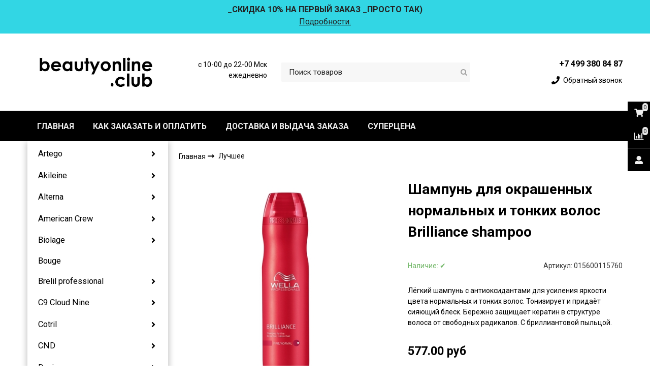

--- FILE ---
content_type: text/html; charset=utf-8
request_url: https://www.beautyonline.club/collection/frontpage/product/brilliance-shampoo-shampun-dlya-okrashennyh-normalnyh-i-tonkih-volos
body_size: 57864
content:
<!DOCTYPE html>
<html class="palette_1" >
  <head><meta data-config="{&quot;product_id&quot;:27448881}" name="page-config" content="" /><meta data-config="{&quot;money_with_currency_format&quot;:{&quot;delimiter&quot;:&quot; &quot;,&quot;separator&quot;:&quot;.&quot;,&quot;format&quot;:&quot;%n %u&quot;,&quot;unit&quot;:&quot;руб&quot;,&quot;show_price_without_cents&quot;:0},&quot;currency_code&quot;:&quot;RUR&quot;,&quot;currency_iso_code&quot;:&quot;RUB&quot;,&quot;default_currency&quot;:{&quot;title&quot;:&quot;Российский рубль&quot;,&quot;code&quot;:&quot;RUR&quot;,&quot;rate&quot;:1.0,&quot;format_string&quot;:&quot;%n %u&quot;,&quot;unit&quot;:&quot;руб&quot;,&quot;price_separator&quot;:&quot;&quot;,&quot;is_default&quot;:true,&quot;price_delimiter&quot;:&quot;&quot;,&quot;show_price_with_delimiter&quot;:true,&quot;show_price_without_cents&quot;:false},&quot;facebook&quot;:{&quot;pixelActive&quot;:true,&quot;currency_code&quot;:&quot;RUB&quot;,&quot;use_variants&quot;:true},&quot;vk&quot;:{&quot;pixel_active&quot;:true,&quot;price_list_id&quot;:&quot;48768&quot;},&quot;new_ya_metrika&quot;:true,&quot;ecommerce_data_container&quot;:&quot;dataLayer&quot;,&quot;common_js_version&quot;:&quot;v2&quot;,&quot;vue_ui_version&quot;:&quot;v1&quot;,&quot;feedback_captcha_enabled&quot;:&quot;1&quot;,&quot;account_id&quot;:124680,&quot;hide_items_out_of_stock&quot;:false,&quot;forbid_order_over_existing&quot;:false,&quot;minimum_items_price&quot;:null,&quot;enable_comparison&quot;:true,&quot;locale&quot;:&quot;ru&quot;,&quot;client_group&quot;:null,&quot;consent_to_personal_data&quot;:{&quot;active&quot;:true,&quot;obligatory&quot;:true,&quot;description&quot;:&quot;Настоящим подтверждаю, что я ознакомлен и согласен с условиями: \u003ca href=&#39;/page/publichnaya-oferta&#39; target=&#39;blank&#39;\u003e Публичная оферта\u003c/a\u003e \u003ca href=&#39;/page/politika-konfidentsialnosti&#39; target=&#39;blank&#39;\u003e Политика конфиденциальности\u003c/a\u003e &quot;},&quot;recaptcha_key&quot;:&quot;6LfXhUEmAAAAAOGNQm5_a2Ach-HWlFKD3Sq7vfFj&quot;,&quot;recaptcha_key_v3&quot;:&quot;6LcZi0EmAAAAAPNov8uGBKSHCvBArp9oO15qAhXa&quot;,&quot;yandex_captcha_key&quot;:&quot;ysc1_ec1ApqrRlTZTXotpTnO8PmXe2ISPHxsd9MO3y0rye822b9d2&quot;,&quot;checkout_float_order_content_block&quot;:true,&quot;available_products_characteristics_ids&quot;:null,&quot;sber_id_app_id&quot;:&quot;5b5a3c11-72e5-4871-8649-4cdbab3ba9a4&quot;,&quot;theme_generation&quot;:3,&quot;quick_checkout_captcha_enabled&quot;:false,&quot;max_order_lines_count&quot;:500,&quot;sber_bnpl_min_amount&quot;:1000,&quot;sber_bnpl_max_amount&quot;:150000,&quot;counter_settings&quot;:{&quot;data_layer_name&quot;:&quot;dataLayer&quot;,&quot;new_counters_setup&quot;:true,&quot;add_to_cart_event&quot;:true,&quot;remove_from_cart_event&quot;:true,&quot;add_to_wishlist_event&quot;:true,&quot;purchase_event&quot;:true},&quot;site_setting&quot;:{&quot;show_cart_button&quot;:true,&quot;show_service_button&quot;:false,&quot;show_marketplace_button&quot;:false,&quot;show_quick_checkout_button&quot;:false},&quot;warehouses&quot;:[{&quot;id&quot;:4121552,&quot;title&quot;:&quot;Основной склад&quot;,&quot;array_index&quot;:0},{&quot;id&quot;:4156742,&quot;title&quot;:&quot;Склад для МП&quot;,&quot;array_index&quot;:1}],&quot;captcha_type&quot;:&quot;google&quot;,&quot;human_readable_urls&quot;:false}" name="shop-config" content="" /><meta name='js-evnvironment' content='production' /><meta name='default-locale' content='ru' /><meta name='insales-redefined-api-methods' content="[]" /><script src="/packs/js/shop_bundle-2b0004e7d539ecb78a46.js"></script><script type="text/javascript" src="https://static.insales-cdn.com/assets/common-js/common.v2.25.28.js"></script><script type="text/javascript" src="https://static.insales-cdn.com/assets/static-versioned/v3.72/static/libs/lodash/4.17.21/lodash.min.js"></script>
      <link rel="stylesheet" type="text/css" href="https://static.insales-cdn.com/assets/vue-ui/vue.ui.v1.19.25.css">
    <script>dataLayer= []; dataLayer.push({
        event: 'view_item',
        ecommerce: {
          items: [{"item_id":"27448881","item_name":"Шампунь для окрашенных нормальных и тонких волос Brilliance shampoo","item_category":"","price":577}]
         }
      });</script>
<!--InsalesCounter -->
<script type="text/javascript">
(function() {
  if (typeof window.__insalesCounterId !== 'undefined') {
    return;
  }

  try {
    Object.defineProperty(window, '__insalesCounterId', {
      value: 124680,
      writable: true,
      configurable: true
    });
  } catch (e) {
    console.error('InsalesCounter: Failed to define property, using fallback:', e);
    window.__insalesCounterId = 124680;
  }

  if (typeof window.__insalesCounterId === 'undefined') {
    console.error('InsalesCounter: Failed to set counter ID');
    return;
  }

  let script = document.createElement('script');
  script.async = true;
  script.src = '/javascripts/insales_counter.js?7';
  let firstScript = document.getElementsByTagName('script')[0];
  firstScript.parentNode.insertBefore(script, firstScript);
})();
</script>
<!-- /InsalesCounter -->
      <!-- Google Tag Manager -->
      <script>(function(w,d,s,l,i){w[l]=w[l]||[];w[l].push({'gtm.start':
      new Date().getTime(),event:'gtm.js'});var f=d.getElementsByTagName(s)[0],
      j=d.createElement(s),dl=l!='dataLayer'?'&l='+l:'';j.async=true;j.src=
      'https://www.googletagmanager.com/gtm.js?id='+i+dl;f.parentNode.insertBefore(j,f);
      })(window,document,'script','dataLayer','GTM-W5XTFZF');
      </script>
      <!-- End Google Tag Manager -->

    <!-- meta -->
<meta charset="UTF-8" />

<title>Шампунь для окрашенных волос BRILLIANCE SHAMPOO</title><meta name="description" content="577 руб | Купите оригинал. 
Скидка на первый заказ! Бесплатная доставка по России.
">
<style lang="scss">
:root {
  --color-background-1:#ffffff;
  --color-background-sub-1:#32d6e4;
  --color-text-1:#434343;
  --color-link-1:#000000;
  --color-border-1:#eeeeee;


  --color-background-2:#ffffff;
  --color-background-sub-2:#eeeeee;
  --color-text-2:#000000;
  --color-link-2:#000000;
  --color-border-2:#e5e5e5;


  --color-background-3:#000000;
  --color-background-sub-3:#000000;
  --color-text-3:#ffffff;
  --color-link-3:#e81cff;
  --color-border-3:#eeeeee;

  --color-border-1:#eeeeee;



  --logotype-font-family: "Ubuntu";
  --font-size-logo: 35px;
  --font-family-primary: "Roboto";
  --font-size-primary: 14px;
  --font-weight: ;
  --layout-width: 1200px;
  
  --body_background_color:#ffffff;
  --body_background_use:;
  --body_background_type:stretch;
  --background_container_use:1;
  --icon-size:1.15rem;
  --border-radius:2px;
  --button-size:1rem;
  --mask-pack:;
  --collection_size:12;
  --product_not_available:shown;
  --collection_product_always_link:0;
  --enabled_live_search:0;
  --body_background_image:url(https://static.insales-cdn.com/assets/1/7543/1080695/1763290252/body_background_image.jpg);
  --language_locale:ru;

  --collection_product_layout:;
  --collection_product_labels_layout:;
  --collection_product_image_change:;
  --collection_product_show_compare:;
  --collection_product_variants:;
  --collection_product_variants_limit:;
  --collection_products_anime:;
  --collection_products_anime_repeat_once:;
  --collection_product_show_variant_caption:;
  --collection_product_hide_variant_on_mobile:;
  --collection_product_image_fit:;
  --collection_product_image_ratio:;
  --theme-layout-delta:;
  --theme-fixed-sidebar-color:;
  --background_container:#ffffff;
  
  --breadcrumb_setter:;
  --breadcrumb_horizontal_align:;
}
[v-cloak] {
  display: none;
}
</style>


<meta data-config="{&quot;feedback_captcha_enabled&quot;: 1 }" name="theme-settings" content=""><script type="text/javascript">
  window.disalow_insales_product_schema = true
</script>
<meta name="robots" content="index,follow" />
<meta http-equiv="X-UA-Compatible" content="IE=edge,chrome=1" />
<meta name="viewport" content="width=device-width, initial-scale=1.0" />
<meta name="SKYPE_TOOLBAR" content="SKYPE_TOOLBAR_PARSER_COMPATIBLE" />
<meta name="format-detection" content="telephone=no"><!-- FIXME: правильные пути сразу из платформы -->









<meta name="handle" content="[&quot;all&quot;,&quot;frontpage&quot;]" data-current-collection="[&quot;all&quot;,&quot;frontpage&quot;]"


>
<script>
  var menuPaths = {
    collections: ["all","frontpage"],
    
    
  }
</script>

<script type="text/javascript">
  function domReady() {
    if (!location.pathname.includes('/bank_receipts') && !location.pathname.includes('/new_order')) {
      return;
    }
    if (location.pathname.includes('/new_order')) {
      var elButton = document.querySelector('.js-co-sidebar-toggler');
      var elContainer = document.querySelector('.js-co-sidebar-toggler + .js-co-sidebar');
      if (elButton) {
        elButton.onclick = function(e){
          var containerDisplay = elContainer.style.display;
          if(containerDisplay == 'block'){
            elContainer.style.display = 'none';
          } else{
            elContainer.style.display = 'block';
          }
        }
      }

      var elCheckbox = document.querySelector('[for="order_use_bonus_points"] input.js-input-field');
      var elContainer2 = document.querySelector('[for="order_use_bonus_points"] + .bonus_points');
      if (elCheckbox) {
        elCheckbox.onchange = function(e){
          if(elCheckbox.checked){
            elContainer2.style.display = 'block';
          } else{
            elContainer2.style.display = 'none';
          }
        }
      }
    }
    else {
      function getPdf(el) {
        el.onclick = function(e) {
          var target = e.target;
          var action = target.getAttribute('formaction');
          target.setAttribute('type', 'submit');
        }
      }
      new getPdf(get_pdf_receipt);
    }
  }
  document.addEventListener("DOMContentLoaded", domReady);
</script>





<!-- canonical url--><link rel="canonical" href="https://www.beautyonline.club/product/brilliance-shampoo-shampun-dlya-okrashennyh-normalnyh-i-tonkih-volos"/>


<!-- rss feed-->
    <meta property="og:title" content="Шампунь для окрашенных нормальных и тонких волос Brilliance shampoo">
    <meta property="og:type" content="website">
    <meta property="og:url" content="https://www.beautyonline.club/collection/frontpage/product/brilliance-shampoo-shampun-dlya-okrashennyh-normalnyh-i-tonkih-volos">

    
      <meta property="og:image" content="https://static.insales-cdn.com/images/products/1/5935/32249647/Wella_Care3_Brilliance_shampoo_Шампунь_для_окрашенных_нормальных_и_тонких_волос.jpg">
    




<!-- icons-->
<link rel="icon" type="image/png" sizes="16x16" href="https://static.insales-cdn.com/assets/1/7543/1080695/1763290252/favicon.png" />
    
  
  <link href="//fonts.googleapis.com/css?family=Roboto:300,400,700&subset=cyrillic,latin" rel="stylesheet" />



<link href="https://static.insales-cdn.com/assets/1/7543/1080695/1763290252/theme.css" rel="stylesheet" type="text/css" />
<script src="https://static.insales-cdn.com/assets/1/7543/1080695/1763290252/icons.js" charset="utf-8"></script>

<script src="https://static.insales-cdn.com/assets/1/7543/1080695/1763290252/theme.js" charset="utf-8"></script>

  <meta name='product-id' content='27448881' />
</head>
  <body>
    <noscript>
<div class="njs-alert-overlay">
  <div class="njs-alert-wrapper">
    <div class="njs-alert">
      <p>Включите в вашем браузере JavaScript!</p>
    </div>
  </div>
</div>
</noscript>

    <div id="app"
      checkbox-hide-native
      radio-hide-native
      icon-theme="fontawesome"
    >
    <div class='wrapper-cloak' v-cloak >


      
        <ui-layout-part
class="palette_2 top-panel-menu"
v-hidden="[,'','md',['md','']]"
type="header"

 wide-background


>
<ui-grid
  vertical-align="center"
  horizontal-align="between"
>
      <ui-grid-cell
      cells='3'
      >
          <ui-modal-toggle
            color-sheme=transparent
            modal-name="top_menu"
          >
          <ui-icon
          icon="menu.mobile"
          >
          </ui-icon>
          </ui-modal-toggle>
      </ui-grid-cell>

      <ui-grid-cell
        cells="3"
        cells-sm='6'
      >
      <ui-grid
      vertical-align="center"
      horizontal-align="right"
      hr-gutter="1rem"
      >
      <ui-grid-cell
      >
        <ui-modal-toggle
        color-sheme='transparent'
        theme="no-padding"
        icon="fa fa-search"
        modal-name="top_menu_search"
      >
      </ui-modal-toggle>
      </ui-grid-cell>

      
          <ui-grid-cell
            >
             <ui-button
                variant="link"
                color-sheme='transparent'
                theme="no-padding"
                href="/client_account/orders"
                title=""
                >
                <ui-icon icon="fas fa-user" />
             </ui-button>
          </ui-grid-cell>
      

      
          <ui-grid-cell

          class='top-panel-compares'>
            <ui-compares-widget
              color-sheme="transparent"
               title="Сравнение"
               >
            </ui-compares-widget>
          </ui-grid-cell>
      

      <ui-grid-cell

      class='top-panel-cart'>
        <ui-cart-widget
           color-sheme="transparent"
           title="Корзина"
           hide-amount
           >
        </ui-cart-widget>
      </ui-grid-cell>
    </ui-grid>
    </ui-grid-cell>
</ui-grid>

      <ui-modal
        class="palette_2"
        icon-close="icon-times"
        name="top_menu"
        show-overlay
        type="panel"
        position="left"
        animation="slideFromLeft"
      >
      <ui-grid-cell
      cells='12'>
      <div>
      <ui-text
        class="font-size_h2 font-weight_bold"
        style="padding: 1rem 0;"
      >
        Меню
      </ui-text>
      
      <ui-async-menu
    hot-conf
class=""
:config="{
        1: {
          type: 'drop',
          position: 'bottom',
          icons: ['fa fa-angle-right', 'fa fa-angle-left']
        },
        default: {
          type: 'drop',
          position: 'bottom',
          icons: ['fa fa-angle-right', 'fa fa-angle-left']
        }
      }"
layout="default"
theme=""
color-sheme="default"
data-menu-id=""
vertical-align="top"
horizontal-align="left"
base-class="mobile"

setter=""
    
    data-menu-handle=""
    ><ui-async-menu-item
        hot-conf
        layout="default"
        color-sheme="default"
        theme="active-text-underline"
        data-menu-item-id="933259"
       opened-current 
      >
        <a is="ui-async-menu-link"
          href="/"
          link-source="menu"
          
        >ГЛАВНАЯ</a>
      </ui-async-menu-item><ui-async-menu-item
        hot-conf
        layout="default"
        color-sheme="default"
        theme="active-text-underline"
        data-menu-item-id="989231"
       opened-current 
      >
        <a is="ui-async-menu-link"
          href="/page/zakaz-i-oplata"
          link-source="menu"
          
        >КАК ЗАКАЗАТЬ И ОПЛАТИТЬ</a>
      </ui-async-menu-item><ui-async-menu-item
        hot-conf
        layout="default"
        color-sheme="default"
        theme="active-text-underline"
        data-menu-item-id="933260"
       opened-current 
      >
        <a is="ui-async-menu-link"
          href="/page/dostavka-i-vydacha-zakaza"
          link-source="menu"
          
        >ДОСТАВКА И ВЫДАЧА ЗАКАЗА</a>
      </ui-async-menu-item><ui-async-menu-item
        hot-conf
        layout="default"
        color-sheme="default"
        theme="active-text-underline"
        data-menu-item-id="19414583"
       opened-current 
      >
        <a is="ui-async-menu-link"
          href="/collection/supertsena"
          link-source="menu"
          
        >СУПЕРЦЕНА</a>
      </ui-async-menu-item></ui-async-menu>
      
    </div>
      </ui-grid-cell>

      <ui-grid-cell>
      <ui-text
        class="font-weight_bold font-size_h2"
        style="padding: 1rem 0;"
      >
        Каталог
      </ui-text>
        <div>
          
          
          <ui-async-menu
      hot-conf
class=""
:config="{
            1: {
              type: 'collapse',
              direction: 'vertical',
              icons: ['fa fa-angle-right', 'fa fa-angle-left']
            },
            default: {
              position: 'bottom',
              type: 'collapse',
              direction: 'vertical',
              icons: ['fa fa-angle-right', 'fa fa-angle-left']
            }
          }"
layout="default"
theme=""
color-sheme="default"
data-menu-id="collection-menu"
vertical-align="top"
horizontal-align="left"
base-class="mobile"

setter=""
    ><ui-async-menu-item
            hot-conf
            layout="default"
            color-sheme="default"
            theme="active-text-underline"
           opened-current 
          >
            <a is="ui-async-menu-link"
              href="/collection/artego"
              link-handle="artego"
              link-source="collection"
            >Artego</a><ui-async-menu slot="submenu"/><ui-async-menu-item
            hot-conf
            layout="default"
            color-sheme="default"
            theme="active-text-underline"
           opened-current 
          >
            <a is="ui-async-menu-link"
              href="/collection/uhod-za-volosami-i-kozhey-golovy"
              link-handle="uhod-za-volosami-i-kozhey-golovy"
              link-source="collection"
            >Уход за волосами и кожей головы</a></ui-async-menu-item><ui-async-menu-item
            hot-conf
            layout="default"
            color-sheme="default"
            theme="active-text-underline"
           opened-current 
          >
            <a is="ui-async-menu-link"
              href="/collection/naturalnaya-liniya-rain-dance"
              link-handle="naturalnaya-liniya-rain-dance"
              link-source="collection"
            >Rain dance Натуральная линия</a></ui-async-menu-item><ui-async-menu-item
            hot-conf
            layout="default"
            color-sheme="default"
            theme="active-text-underline"
           opened-current 
          >
            <a is="ui-async-menu-link"
              href="/collection/premialnyy-stayling-touch"
              link-handle="premialnyy-stayling-touch"
              link-source="collection"
            >Touch Премиальный стайлинг</a></ui-async-menu-item><ui-async-menu-item
            hot-conf
            layout="default"
            color-sheme="default"
            theme="active-text-underline"
           opened-current 
          >
            <a is="ui-async-menu-link"
              href="/collection/lechenie-i-vosstanovlenie-volos-new-hair-system"
              link-handle="lechenie-i-vosstanovlenie-volos-new-hair-system"
              link-source="collection"
            >New hair system Лечение и восстановление волос</a></ui-async-menu-item><ui-async-menu-item
            hot-conf
            layout="default"
            color-sheme="default"
            theme="active-text-underline"
           opened-current 
          >
            <a is="ui-async-menu-link"
              href="/collection/good-society"
              link-handle="good-society"
              link-source="collection"
            >Good society Уход и стайлинг для волос</a></ui-async-menu-item><ui-async-menu-item
            hot-conf
            layout="default"
            color-sheme="default"
            theme="active-text-underline"
           opened-current 
          >
            <a is="ui-async-menu-link"
              href="/collection/solntsezaschitnaya-seriya-sun-rise"
              link-handle="solntsezaschitnaya-seriya-sun-rise"
              link-source="collection"
            >Sunrise Солнцезащитная серия</a></ui-async-menu-item><ui-async-menu-item
            hot-conf
            layout="default"
            color-sheme="default"
            theme="active-text-underline"
           opened-current 
          >
            <a is="ui-async-menu-link"
              href="/collection/okrashivanie-volos-2"
              link-handle="okrashivanie-volos-2"
              link-source="collection"
            >Окрашивание волос</a></ui-async-menu-item><ui-async-menu-item
            hot-conf
            layout="default"
            color-sheme="default"
            theme="active-text-underline"
           opened-current 
          >
            <a is="ui-async-menu-link"
              href="/collection/novinki-875aeb"
              link-handle="novinki-875aeb"
              link-source="collection"
            >Новинки</a></ui-async-menu-item></ui-async-menu></ui-async-menu-item><ui-async-menu-item
            hot-conf
            layout="default"
            color-sheme="default"
            theme="active-text-underline"
           opened-current 
          >
            <a is="ui-async-menu-link"
              href="/collection/akileine"
              link-handle="akileine"
              link-source="collection"
            >Akileine</a><ui-async-menu slot="submenu"/><ui-async-menu-item
            hot-conf
            layout="default"
            color-sheme="default"
            theme="active-text-underline"
           opened-current 
          >
            <a is="ui-async-menu-link"
              href="/collection/sinyaya-liniya"
              link-handle="sinyaya-liniya"
              link-source="collection"
            >Синяя линия</a></ui-async-menu-item><ui-async-menu-item
            hot-conf
            layout="default"
            color-sheme="default"
            theme="active-text-underline"
           opened-current 
          >
            <a is="ui-async-menu-link"
              href="/collection/krasnaya-liniya"
              link-handle="krasnaya-liniya"
              link-source="collection"
            >Красная линия</a></ui-async-menu-item><ui-async-menu-item
            hot-conf
            layout="default"
            color-sheme="default"
            theme="active-text-underline"
           opened-current 
          >
            <a is="ui-async-menu-link"
              href="/collection/zelenaya-liniya"
              link-handle="zelenaya-liniya"
              link-source="collection"
            >Зеленая линия</a></ui-async-menu-item><ui-async-menu-item
            hot-conf
            layout="default"
            color-sheme="default"
            theme="active-text-underline"
           opened-current 
          >
            <a is="ui-async-menu-link"
              href="/collection/katalog-98a741"
              link-handle="katalog-98a741"
              link-source="collection"
            >Специальная линия</a></ui-async-menu-item><ui-async-menu-item
            hot-conf
            layout="default"
            color-sheme="default"
            theme="active-text-underline"
           opened-current 
          >
            <a is="ui-async-menu-link"
              href="/collection/uhod-za-kozhey-ruk"
              link-handle="uhod-za-kozhey-ruk"
              link-source="collection"
            >Уход за кожей рук</a></ui-async-menu-item><ui-async-menu-item
            hot-conf
            layout="default"
            color-sheme="default"
            theme="active-text-underline"
           opened-current 
          >
            <a is="ui-async-menu-link"
              href="/collection/liniya-sport"
              link-handle="liniya-sport"
              link-source="collection"
            >Линия спорт</a></ui-async-menu-item><ui-async-menu-item
            hot-conf
            layout="default"
            color-sheme="default"
            theme="active-text-underline"
           opened-current 
          >
            <a is="ui-async-menu-link"
              href="/collection/dame-nature-iz-serdtsa-prirody"
              link-handle="dame-nature-iz-serdtsa-prirody"
              link-source="collection"
            >d`ame nature натуральная линия</a></ui-async-menu-item><ui-async-menu-item
            hot-conf
            layout="default"
            color-sheme="default"
            theme="active-text-underline"
           opened-current 
          >
            <a is="ui-async-menu-link"
              href="/collection/balzam-dlya-gub"
              link-handle="balzam-dlya-gub"
              link-source="collection"
            >Бальзам для губ</a></ui-async-menu-item><ui-async-menu-item
            hot-conf
            layout="default"
            color-sheme="default"
            theme="active-text-underline"
           opened-current 
          >
            <a is="ui-async-menu-link"
              href="/collection/liniya-ot-otechnosti-i-tyazhesti-v-nogah"
              link-handle="liniya-ot-otechnosti-i-tyazhesti-v-nogah"
              link-source="collection"
            >Линия от отечности и тяжести в ногах</a></ui-async-menu-item></ui-async-menu></ui-async-menu-item><ui-async-menu-item
            hot-conf
            layout="default"
            color-sheme="default"
            theme="active-text-underline"
           opened-current 
          >
            <a is="ui-async-menu-link"
              href="/collection/alterna"
              link-handle="alterna"
              link-source="collection"
            >Alterna</a><ui-async-menu slot="submenu"/><ui-async-menu-item
            hot-conf
            layout="default"
            color-sheme="default"
            theme="active-text-underline"
           opened-current 
          >
            <a is="ui-async-menu-link"
              href="/collection/anti-aging-infinite-color-hold"
              link-handle="anti-aging-infinite-color-hold"
              link-source="collection"
            >Anti-Aging Infinite Color Hold</a></ui-async-menu-item><ui-async-menu-item
            hot-conf
            layout="default"
            color-sheme="default"
            theme="active-text-underline"
           opened-current 
          >
            <a is="ui-async-menu-link"
              href="/collection/anti-aging-multiplying"
              link-handle="anti-aging-multiplying"
              link-source="collection"
            >Anti-Aging Multiplying</a></ui-async-menu-item><ui-async-menu-item
            hot-conf
            layout="default"
            color-sheme="default"
            theme="active-text-underline"
           opened-current 
          >
            <a is="ui-async-menu-link"
              href="/collection/anti-aging-restructuring-bond-repair"
              link-handle="anti-aging-restructuring-bond-repair"
              link-source="collection"
            >Anti-Aging Restructuring Bond Repair</a></ui-async-menu-item><ui-async-menu-item
            hot-conf
            layout="default"
            color-sheme="default"
            theme="active-text-underline"
           opened-current 
          >
            <a is="ui-async-menu-link"
              href="/collection/anti-aging-smoothing-anti-frizz"
              link-handle="anti-aging-smoothing-anti-frizz"
              link-source="collection"
            >Anti-Aging Smoothing Anti-Frizz</a></ui-async-menu-item><ui-async-menu-item
            hot-conf
            layout="default"
            color-sheme="default"
            theme="active-text-underline"
           opened-current 
          >
            <a is="ui-async-menu-link"
              href="/collection/anti-aging-clinical-densifying"
              link-handle="anti-aging-clinical-densifying"
              link-source="collection"
            >Anti-Aging Clinical Densifying</a></ui-async-menu-item><ui-async-menu-item
            hot-conf
            layout="default"
            color-sheme="default"
            theme="active-text-underline"
           opened-current 
          >
            <a is="ui-async-menu-link"
              href="/collection/anti-aging-professional-styling-high"
              link-handle="anti-aging-professional-styling-high"
              link-source="collection"
            >Anti-Aging Professional Styling High</a></ui-async-menu-item><ui-async-menu-item
            hot-conf
            layout="default"
            color-sheme="default"
            theme="active-text-underline"
           opened-current 
          >
            <a is="ui-async-menu-link"
              href="/collection/anti-aging-replenishing"
              link-handle="anti-aging-replenishing"
              link-source="collection"
            >Anti-Aging Replenishing</a></ui-async-menu-item><ui-async-menu-item
            hot-conf
            layout="default"
            color-sheme="default"
            theme="active-text-underline"
           opened-current 
          >
            <a is="ui-async-menu-link"
              href="/collection/kit"
              link-handle="kit"
              link-source="collection"
            >Kit</a></ui-async-menu-item><ui-async-menu-item
            hot-conf
            layout="default"
            color-sheme="default"
            theme="active-text-underline"
           opened-current 
          >
            <a is="ui-async-menu-link"
              href="/collection/my-hair-my-canvas"
              link-handle="my-hair-my-canvas"
              link-source="collection"
            >My Hair My Canvas</a></ui-async-menu-item><ui-async-menu-item
            hot-conf
            layout="default"
            color-sheme="default"
            theme="active-text-underline"
           opened-current 
          >
            <a is="ui-async-menu-link"
              href="/collection/renewing-scalp-care"
              link-handle="renewing-scalp-care"
              link-source="collection"
            >Renewing Scalp Care</a></ui-async-menu-item></ui-async-menu></ui-async-menu-item><ui-async-menu-item
            hot-conf
            layout="default"
            color-sheme="default"
            theme="active-text-underline"
           opened-current 
          >
            <a is="ui-async-menu-link"
              href="/collection/american-crew"
              link-handle="american-crew"
              link-source="collection"
            >American Crew</a><ui-async-menu slot="submenu"/><ui-async-menu-item
            hot-conf
            layout="default"
            color-sheme="default"
            theme="active-text-underline"
           opened-current 
          >
            <a is="ui-async-menu-link"
              href="/collection/volosy-telo"
              link-handle="volosy-telo"
              link-source="collection"
            >Волосы & тело</a></ui-async-menu-item><ui-async-menu-item
            hot-conf
            layout="default"
            color-sheme="default"
            theme="active-text-underline"
           opened-current 
          >
            <a is="ui-async-menu-link"
              href="/collection/britie-boroda"
              link-handle="britie-boroda"
              link-source="collection"
            >Бритьё & борода</a></ui-async-menu-item><ui-async-menu-item
            hot-conf
            layout="default"
            color-sheme="default"
            theme="active-text-underline"
           opened-current 
          >
            <a is="ui-async-menu-link"
              href="/collection/kamuflyazh-sediny"
              link-handle="kamuflyazh-sediny"
              link-source="collection"
            >Камуфляж седины</a></ui-async-menu-item><ui-async-menu-item
            hot-conf
            layout="default"
            color-sheme="default"
            theme="active-text-underline"
           opened-current 
          >
            <a is="ui-async-menu-link"
              href="/collection/stayling"
              link-handle="stayling"
              link-source="collection"
            >Стайлинг</a></ui-async-menu-item><ui-async-menu-item
            hot-conf
            layout="default"
            color-sheme="default"
            theme="active-text-underline"
           opened-current 
          >
            <a is="ui-async-menu-link"
              href="/collection/novinki-3"
              link-handle="novinki-3"
              link-source="collection"
            >Новинки</a></ui-async-menu-item></ui-async-menu></ui-async-menu-item><ui-async-menu-item
            hot-conf
            layout="default"
            color-sheme="default"
            theme="active-text-underline"
           opened-current 
          >
            <a is="ui-async-menu-link"
              href="/collection/biolage"
              link-handle="biolage"
              link-source="collection"
            >Biolage</a><ui-async-menu slot="submenu"/><ui-async-menu-item
            hot-conf
            layout="default"
            color-sheme="default"
            theme="active-text-underline"
           opened-current 
          >
            <a is="ui-async-menu-link"
              href="/collection/strength-recovery"
              link-handle="strength-recovery"
              link-source="collection"
            >Strength Recovery</a></ui-async-menu-item><ui-async-menu-item
            hot-conf
            layout="default"
            color-sheme="default"
            theme="active-text-underline"
           opened-current 
          >
            <a is="ui-async-menu-link"
              href="/collection/bond-therapy-glubokoe-vosstanovleniya-volos"
              link-handle="bond-therapy-glubokoe-vosstanovleniya-volos"
              link-source="collection"
            >Bond Therapy Глубокое восстановления волос</a></ui-async-menu-item><ui-async-menu-item
            hot-conf
            layout="default"
            color-sheme="default"
            theme="active-text-underline"
           opened-current 
          >
            <a is="ui-async-menu-link"
              href="/collection/novinki-abba6c"
              link-handle="novinki-abba6c"
              link-source="collection"
            >Новинки</a></ui-async-menu-item><ui-async-menu-item
            hot-conf
            layout="default"
            color-sheme="default"
            theme="active-text-underline"
           opened-current 
          >
            <a is="ui-async-menu-link"
              href="/collection/kit-nabory"
              link-handle="kit-nabory"
              link-source="collection"
            >Kit Наборы</a></ui-async-menu-item></ui-async-menu></ui-async-menu-item><ui-async-menu-item
            hot-conf
            layout="default"
            color-sheme="default"
            theme="active-text-underline"
           opened-current 
          >
            <a is="ui-async-menu-link"
              href="/collection/bouge"
              link-handle="bouge"
              link-source="collection"
            >Bouge</a></ui-async-menu-item><ui-async-menu-item
            hot-conf
            layout="default"
            color-sheme="default"
            theme="active-text-underline"
           opened-current 
          >
            <a is="ui-async-menu-link"
              href="/collection/brelil-professional"
              link-handle="brelil-professional"
              link-source="collection"
            >Brelil professional</a><ui-async-menu slot="submenu"/><ui-async-menu-item
            hot-conf
            layout="default"
            color-sheme="default"
            theme="active-text-underline"
           opened-current 
          >
            <a is="ui-async-menu-link"
              href="/collection/uhod-za-volosami-biotreatment"
              link-handle="uhod-za-volosami-biotreatment"
              link-source="collection"
            >Biotreatment Уход за волосами</a></ui-async-menu-item><ui-async-menu-item
            hot-conf
            layout="default"
            color-sheme="default"
            theme="active-text-underline"
           opened-current 
          >
            <a is="ui-async-menu-link"
              href="/collection/lechenie-volos-2"
              link-handle="lechenie-volos-2"
              link-source="collection"
            >Лечение волос</a></ui-async-menu-item><ui-async-menu-item
            hot-conf
            layout="default"
            color-sheme="default"
            theme="active-text-underline"
           opened-current 
          >
            <a is="ui-async-menu-link"
              href="/collection/uhod-za-volosami-numero"
              link-handle="uhod-za-volosami-numero"
              link-source="collection"
            >Numero Уход за волосами</a></ui-async-menu-item><ui-async-menu-item
            hot-conf
            layout="default"
            color-sheme="default"
            theme="active-text-underline"
           opened-current 
          >
            <a is="ui-async-menu-link"
              href="/collection/ukladochnye-sredstva-numero"
              link-handle="ukladochnye-sredstva-numero"
              link-source="collection"
            >Numero Укладочные средства</a></ui-async-menu-item><ui-async-menu-item
            hot-conf
            layout="default"
            color-sheme="default"
            theme="active-text-underline"
           opened-current 
          >
            <a is="ui-async-menu-link"
              href="/collection/milky-sensation-usilennoe-pitanie"
              link-handle="milky-sensation-usilennoe-pitanie"
              link-source="collection"
            >Milky Sensation  Усиленное питание</a></ui-async-menu-item><ui-async-menu-item
            hot-conf
            layout="default"
            color-sheme="default"
            theme="active-text-underline"
           opened-current 
          >
            <a is="ui-async-menu-link"
              href="/collection/style-your-self-ukladochnye-sredstva"
              link-handle="style-your-self-ukladochnye-sredstva"
              link-source="collection"
            >Style Your Self Укладочные средства</a></ui-async-menu-item><ui-async-menu-item
            hot-conf
            layout="default"
            color-sheme="default"
            theme="active-text-underline"
           opened-current 
          >
            <a is="ui-async-menu-link"
              href="/collection/salon-format-ukladochnye-sredstva"
              link-handle="salon-format-ukladochnye-sredstva"
              link-source="collection"
            >Salon format Укладочные средства</a></ui-async-menu-item><ui-async-menu-item
            hot-conf
            layout="default"
            color-sheme="default"
            theme="active-text-underline"
           opened-current 
          >
            <a is="ui-async-menu-link"
              href="/collection/muzhskaya-liniya-berrys"
              link-handle="muzhskaya-liniya-berrys"
              link-source="collection"
            >Мужская линия  Berry`s</a></ui-async-menu-item><ui-async-menu-item
            hot-conf
            layout="default"
            color-sheme="default"
            theme="active-text-underline"
           opened-current 
          >
            <a is="ui-async-menu-link"
              href="/collection/ukladochnye-sredstva-art-creator"
              link-handle="ukladochnye-sredstva-art-creator"
              link-source="collection"
            >Укладочные средства Art creator</a></ui-async-menu-item><ui-async-menu-item
            hot-conf
            layout="default"
            color-sheme="default"
            theme="active-text-underline"
           opened-current 
          >
            <a is="ui-async-menu-link"
              href="/collection/ukladochnye-sredstva"
              link-handle="ukladochnye-sredstva"
              link-source="collection"
            >Укладочные средства</a></ui-async-menu-item><ui-async-menu-item
            hot-conf
            layout="default"
            color-sheme="default"
            theme="active-text-underline"
           opened-current 
          >
            <a is="ui-async-menu-link"
              href="/collection/okrashivanie-volos"
              link-handle="okrashivanie-volos"
              link-source="collection"
            >Окрашивание волос</a></ui-async-menu-item><ui-async-menu-item
            hot-conf
            layout="default"
            color-sheme="default"
            theme="active-text-underline"
           opened-current 
          >
            <a is="ui-async-menu-link"
              href="/collection/solntsezaschitnaya-liniya-solaire"
              link-handle="solntsezaschitnaya-liniya-solaire"
              link-source="collection"
            >Солнцезащитная линия Solaire</a></ui-async-menu-item><ui-async-menu-item
            hot-conf
            layout="default"
            color-sheme="default"
            theme="active-text-underline"
           opened-current 
          >
            <a is="ui-async-menu-link"
              href="/collection/novinki-1807f7"
              link-handle="novinki-1807f7"
              link-source="collection"
            >Новинки</a></ui-async-menu-item></ui-async-menu></ui-async-menu-item><ui-async-menu-item
            hot-conf
            layout="default"
            color-sheme="default"
            theme="active-text-underline"
           opened-current 
          >
            <a is="ui-async-menu-link"
              href="/collection/c9-cloud-nine"
              link-handle="c9-cloud-nine"
              link-source="collection"
            >C9 Cloud Nine</a><ui-async-menu slot="submenu"/><ui-async-menu-item
            hot-conf
            layout="default"
            color-sheme="default"
            theme="active-text-underline"
           opened-current 
          >
            <a is="ui-async-menu-link"
              href="/collection/staylery-2"
              link-handle="staylery-2"
              link-source="collection"
            >Стайлеры</a></ui-async-menu-item><ui-async-menu-item
            hot-conf
            layout="default"
            color-sheme="default"
            theme="active-text-underline"
           opened-current 
          >
            <a is="ui-async-menu-link"
              href="/collection/bigudi"
              link-handle="bigudi"
              link-source="collection"
            >Бигуди</a></ui-async-menu-item><ui-async-menu-item
            hot-conf
            layout="default"
            color-sheme="default"
            theme="active-text-underline"
           opened-current 
          >
            <a is="ui-async-menu-link"
              href="/collection/feny-2"
              link-handle="feny-2"
              link-source="collection"
            >Фены</a></ui-async-menu-item><ui-async-menu-item
            hot-conf
            layout="default"
            color-sheme="default"
            theme="active-text-underline"
           opened-current 
          >
            <a is="ui-async-menu-link"
              href="/collection/aksessuary-2"
              link-handle="aksessuary-2"
              link-source="collection"
            >Аксессуары</a></ui-async-menu-item><ui-async-menu-item
            hot-conf
            layout="default"
            color-sheme="default"
            theme="active-text-underline"
           opened-current 
          >
            <a is="ui-async-menu-link"
              href="/collection/novinki-2"
              link-handle="novinki-2"
              link-source="collection"
            >Новинки</a></ui-async-menu-item></ui-async-menu></ui-async-menu-item><ui-async-menu-item
            hot-conf
            layout="default"
            color-sheme="default"
            theme="active-text-underline"
           opened-current 
          >
            <a is="ui-async-menu-link"
              href="/collection/cotril"
              link-handle="cotril"
              link-source="collection"
            >Cotril</a><ui-async-menu slot="submenu"/><ui-async-menu-item
            hot-conf
            layout="default"
            color-sheme="default"
            theme="active-text-underline"
           opened-current 
          >
            <a is="ui-async-menu-link"
              href="/collection/colorlife-innovatsionnyy-uhod-dlya-zaschity-i-bleska-okrashennyh-volos"
              link-handle="colorlife-innovatsionnyy-uhod-dlya-zaschity-i-bleska-okrashennyh-volos"
              link-source="collection"
            >Colorlife Инновационный Уход Для Защиты И Блеска Окрашенных Волос</a></ui-async-menu-item><ui-async-menu-item
            hot-conf
            layout="default"
            color-sheme="default"
            theme="active-text-underline"
           opened-current 
          >
            <a is="ui-async-menu-link"
              href="/collection/icy-blond-kompleksnaya-programma-dlya-polnotsennogo-uhoda-za-svetlymi"
              link-handle="icy-blond-kompleksnaya-programma-dlya-polnotsennogo-uhoda-za-svetlymi"
              link-source="collection"
            >Icy Blond Комплексная Программа Для Полноценного Ухода За Светлыми</a></ui-async-menu-item><ui-async-menu-item
            hot-conf
            layout="default"
            color-sheme="default"
            theme="active-text-underline"
           opened-current 
          >
            <a is="ui-async-menu-link"
              href="/collection/freedom-universalnaya-lineyka-dlya-ezhednevnogo-ispolzovaniya-zaschischaet-volosy-i-kozhu-ot-zagryazneniy"
              link-handle="freedom-universalnaya-lineyka-dlya-ezhednevnogo-ispolzovaniya-zaschischaet-volosy-i-kozhu-ot-zagryazneniy"
              link-source="collection"
            >Freedom Универсальная Линейка Для Ежедневного Использования Защищает Волосы И Кожу От Загрязнений</a></ui-async-menu-item><ui-async-menu-item
            hot-conf
            layout="default"
            color-sheme="default"
            theme="active-text-underline"
           opened-current 
          >
            <a is="ui-async-menu-link"
              href="/collection/regeneration-maksimalnoe-vosstanovlenie-povrezhdennyh-volos"
              link-handle="regeneration-maksimalnoe-vosstanovlenie-povrezhdennyh-volos"
              link-source="collection"
            >Regeneration Максимальное Восстановление Поврежденных Волос</a></ui-async-menu-item><ui-async-menu-item
            hot-conf
            layout="default"
            color-sheme="default"
            theme="active-text-underline"
           opened-current 
          >
            <a is="ui-async-menu-link"
              href="/collection/volume-uhod-za-tonkimi-lishennyh-obema-volosami"
              link-handle="volume-uhod-za-tonkimi-lishennyh-obema-volosami"
              link-source="collection"
            >Volume Уход За Тонкими Лишенных Объема Волосами</a></ui-async-menu-item><ui-async-menu-item
            hot-conf
            layout="default"
            color-sheme="default"
            theme="active-text-underline"
           opened-current 
          >
            <a is="ui-async-menu-link"
              href="/collection/timeless-uhod-anti-age-s-maksimalnym-soderzhaniem-gialuronovoy-kisloty"
              link-handle="timeless-uhod-anti-age-s-maksimalnym-soderzhaniem-gialuronovoy-kisloty"
              link-source="collection"
            >Timeless Уход Anti-Age С Максимальным Содержанием Гиалуроновой Кислоты</a></ui-async-menu-item><ui-async-menu-item
            hot-conf
            layout="default"
            color-sheme="default"
            theme="active-text-underline"
           opened-current 
          >
            <a is="ui-async-menu-link"
              href="/collection/nutro-miracle-intensivno-pitayuschiy-uhod-dlya-suhih-i-hrupkih-volos"
              link-handle="nutro-miracle-intensivno-pitayuschiy-uhod-dlya-suhih-i-hrupkih-volos"
              link-source="collection"
            >Nutro Miracle Интенсивно Питающий Уход  Для Сухих И Хрупких Волос</a></ui-async-menu-item><ui-async-menu-item
            hot-conf
            layout="default"
            color-sheme="default"
            theme="active-text-underline"
           opened-current 
          >
            <a is="ui-async-menu-link"
              href="/collection/care-protective-uhod-za-okrashennymi-volosami-color"
              link-handle="care-protective-uhod-za-okrashennymi-volosami-color"
              link-source="collection"
            >Care Protective Уход За Окрашенными Волосами Color</a></ui-async-menu-item><ui-async-menu-item
            hot-conf
            layout="default"
            color-sheme="default"
            theme="active-text-underline"
           opened-current 
          >
            <a is="ui-async-menu-link"
              href="/collection/k-smooth-produkty-dlya-razglazhivayuschego-uhoda"
              link-handle="k-smooth-produkty-dlya-razglazhivayuschego-uhoda"
              link-source="collection"
            >K-Smooth Продукты Для Разглаживающего Ухода</a></ui-async-menu-item><ui-async-menu-item
            hot-conf
            layout="default"
            color-sheme="default"
            theme="active-text-underline"
           opened-current 
          >
            <a is="ui-async-menu-link"
              href="/collection/beach-solntsezaschitnyy-uhod"
              link-handle="beach-solntsezaschitnyy-uhod"
              link-source="collection"
            >Beach Солнцезащитный Уход</a></ui-async-menu-item><ui-async-menu-item
            hot-conf
            layout="default"
            color-sheme="default"
            theme="active-text-underline"
           opened-current 
          >
            <a is="ui-async-menu-link"
              href="/collection/hydra-uvlazhnyayuschiy-uhod-dlya-maksimalnoy-elastichnosti-i-bleska"
              link-handle="hydra-uvlazhnyayuschiy-uhod-dlya-maksimalnoy-elastichnosti-i-bleska"
              link-source="collection"
            >Hydra Увлажняющий Уход Для Максимальной Эластичности И Блеска</a></ui-async-menu-item><ui-async-menu-item
            hot-conf
            layout="default"
            color-sheme="default"
            theme="active-text-underline"
           opened-current 
          >
            <a is="ui-async-menu-link"
              href="/collection/ph-med-nauchnyy-podhod-k-uhodu-za-kozhey-golovy-i-volosami"
              link-handle="ph-med-nauchnyy-podhod-k-uhodu-za-kozhey-golovy-i-volosami"
              link-source="collection"
            >ph Med Научный Подход К Уходу За Кожей Головы И Волосами</a></ui-async-menu-item><ui-async-menu-item
            hot-conf
            layout="default"
            color-sheme="default"
            theme="active-text-underline"
           opened-current 
          >
            <a is="ui-async-menu-link"
              href="/collection/styling-ukladochnye-sredstva-2"
              link-handle="styling-ukladochnye-sredstva-2"
              link-source="collection"
            >Styling Укладочные средства</a></ui-async-menu-item></ui-async-menu></ui-async-menu-item><ui-async-menu-item
            hot-conf
            layout="default"
            color-sheme="default"
            theme="active-text-underline"
           opened-current 
          >
            <a is="ui-async-menu-link"
              href="/collection/cnd"
              link-handle="cnd"
              link-source="collection"
            >CND</a><ui-async-menu slot="submenu"/><ui-async-menu-item
            hot-conf
            layout="default"
            color-sheme="default"
            theme="active-text-underline"
           opened-current 
          >
            <a is="ui-async-menu-link"
              href="/collection/losony-scentsations"
              link-handle="losony-scentsations"
              link-source="collection"
            >Scentsations Лосьоны</a></ui-async-menu-item><ui-async-menu-item
            hot-conf
            layout="default"
            color-sheme="default"
            theme="active-text-underline"
           opened-current 
          >
            <a is="ui-async-menu-link"
              href="/collection/scentsations-mylo"
              link-handle="scentsations-mylo"
              link-source="collection"
            >Scentsations Мыло</a></ui-async-menu-item><ui-async-menu-item
            hot-conf
            layout="default"
            color-sheme="default"
            theme="active-text-underline"
           opened-current 
          >
            <a is="ui-async-menu-link"
              href="/collection/pro-skincare"
              link-handle="pro-skincare"
              link-source="collection"
            >Pro Skincare spa-линия для рук и ног с пребиотиками</a></ui-async-menu-item><ui-async-menu-item
            hot-conf
            layout="default"
            color-sheme="default"
            theme="active-text-underline"
           opened-current 
          >
            <a is="ui-async-menu-link"
              href="/collection/pokrytie-shellac"
              link-handle="pokrytie-shellac"
              link-source="collection"
            >Shellac система</a></ui-async-menu-item><ui-async-menu-item
            hot-conf
            layout="default"
            color-sheme="default"
            theme="active-text-underline"
           opened-current 
          >
            <a is="ui-async-menu-link"
              href="/collection/pokrytie-vinylux"
              link-handle="pokrytie-vinylux"
              link-source="collection"
            >Vinylux система</a></ui-async-menu-item><ui-async-menu-item
            hot-conf
            layout="default"
            color-sheme="default"
            theme="active-text-underline"
           opened-current 
          >
            <a is="ui-async-menu-link"
              href="/collection/pokrytiya-i-maslo"
              link-handle="pokrytiya-i-maslo"
              link-source="collection"
            >Service Специальные средства и жидкости</a></ui-async-menu-item><ui-async-menu-item
            hot-conf
            layout="default"
            color-sheme="default"
            theme="active-text-underline"
           opened-current 
          >
            <a is="ui-async-menu-link"
              href="/collection/treatments-uhod-dlya-nogtey"
              link-handle="treatments-uhod-dlya-nogtey"
              link-source="collection"
            >Treatments уход для ногтей</a></ui-async-menu-item><ui-async-menu-item
            hot-conf
            layout="default"
            color-sheme="default"
            theme="active-text-underline"
           opened-current 
          >
            <a is="ui-async-menu-link"
              href="/collection/oborudovanie"
              link-handle="oborudovanie"
              link-source="collection"
            >Оборудование</a></ui-async-menu-item><ui-async-menu-item
            hot-conf
            layout="default"
            color-sheme="default"
            theme="active-text-underline"
           opened-current 
          >
            <a is="ui-async-menu-link"
              href="/collection/pilki"
              link-handle="pilki"
              link-source="collection"
            >Пилки</a></ui-async-menu-item><ui-async-menu-item
            hot-conf
            layout="default"
            color-sheme="default"
            theme="active-text-underline"
           opened-current 
          >
            <a is="ui-async-menu-link"
              href="/collection/pokrytie-creative-play-gel"
              link-handle="pokrytie-creative-play-gel"
              link-source="collection"
            >Покрытие Creative Play gel</a></ui-async-menu-item></ui-async-menu></ui-async-menu-item><ui-async-menu-item
            hot-conf
            layout="default"
            color-sheme="default"
            theme="active-text-underline"
           opened-current 
          >
            <a is="ui-async-menu-link"
              href="/collection/davines"
              link-handle="davines"
              link-source="collection"
            >Davines</a><ui-async-menu slot="submenu"/><ui-async-menu-item
            hot-conf
            layout="default"
            color-sheme="default"
            theme="active-text-underline"
           opened-current 
          >
            <a is="ui-async-menu-link"
              href="/collection/authentic-formulas"
              link-handle="authentic-formulas"
              link-source="collection"
            >Authentic Formulas</a></ui-async-menu-item><ui-async-menu-item
            hot-conf
            layout="default"
            color-sheme="default"
            theme="active-text-underline"
           opened-current 
          >
            <a is="ui-async-menu-link"
              href="/collection/heart-of-glass-liniya-dlya-uhoda-i-siyaniya-svetlyh-volos"
              link-handle="heart-of-glass-liniya-dlya-uhoda-i-siyaniya-svetlyh-volos"
              link-source="collection"
            >Heart Of Glass Линия Для Ухода И Сияния Светлых Волос</a></ui-async-menu-item><ui-async-menu-item
            hot-conf
            layout="default"
            color-sheme="default"
            theme="active-text-underline"
           opened-current 
          >
            <a is="ui-async-menu-link"
              href="/collection/oi-liniya-produktov-dlya-absolyutnoy-krasoty-vseh-tipov-volos-i-kozhi-s-maslom-annato"
              link-handle="oi-liniya-produktov-dlya-absolyutnoy-krasoty-vseh-tipov-volos-i-kozhi-s-maslom-annato"
              link-source="collection"
            >Oi линия продуктов для абсолютной красоты всех типов волос и кожи с маслом аннато</a></ui-async-menu-item><ui-async-menu-item
            hot-conf
            layout="default"
            color-sheme="default"
            theme="active-text-underline"
           opened-current 
          >
            <a is="ui-async-menu-link"
              href="/collection/essential-haircare-new"
              link-handle="essential-haircare-new"
              link-source="collection"
            >Essential Haircare New</a></ui-async-menu-item><ui-async-menu-item
            hot-conf
            layout="default"
            color-sheme="default"
            theme="active-text-underline"
           opened-current 
          >
            <a is="ui-async-menu-link"
              href="/collection/pasta-love"
              link-handle="pasta-love"
              link-source="collection"
            >Pasta & Love</a></ui-async-menu-item><ui-async-menu-item
            hot-conf
            layout="default"
            color-sheme="default"
            theme="active-text-underline"
           opened-current 
          >
            <a is="ui-async-menu-link"
              href="/collection/naturaltech"
              link-handle="naturaltech"
              link-source="collection"
            >Naturaltech</a></ui-async-menu-item><ui-async-menu-item
            hot-conf
            layout="default"
            color-sheme="default"
            theme="active-text-underline"
           opened-current 
          >
            <a is="ui-async-menu-link"
              href="/collection/calming-uspokaivayuschie-i-smyagchayuschie-produkty-dlya-chuvstvitelnoy-ili-razdrazhennoy-kozhi-golovy"
              link-handle="calming-uspokaivayuschie-i-smyagchayuschie-produkty-dlya-chuvstvitelnoy-ili-razdrazhennoy-kozhi-golovy"
              link-source="collection"
            >CALMING: успокаивающие и смягчающие продукты для чувствительной или раздраженной кожи головы</a></ui-async-menu-item><ui-async-menu-item
            hot-conf
            layout="default"
            color-sheme="default"
            theme="active-text-underline"
           opened-current 
          >
            <a is="ui-async-menu-link"
              href="/collection/more-inside-stayling"
              link-handle="more-inside-stayling"
              link-source="collection"
            >More inside Стайлинг</a></ui-async-menu-item><ui-async-menu-item
            hot-conf
            layout="default"
            color-sheme="default"
            theme="active-text-underline"
           opened-current 
          >
            <a is="ui-async-menu-link"
              href="/collection/the-circle-chronicles"
              link-handle="the-circle-chronicles"
              link-source="collection"
            >The Circle Chronicles</a></ui-async-menu-item><ui-async-menu-item
            hot-conf
            layout="default"
            color-sheme="default"
            theme="active-text-underline"
           opened-current 
          >
            <a is="ui-async-menu-link"
              href="/collection/alchemic-ottenochnye-shampuni-i-konditsionery"
              link-handle="alchemic-ottenochnye-shampuni-i-konditsionery"
              link-source="collection"
            >Alchemic Оттеночные шампуни и кондиционеры</a></ui-async-menu-item></ui-async-menu></ui-async-menu-item><ui-async-menu-item
            hot-conf
            layout="default"
            color-sheme="default"
            theme="active-text-underline"
           opened-current 
          >
            <a is="ui-async-menu-link"
              href="/collection/depilflax"
              link-handle="depilflax"
              link-source="collection"
            >Depilflax 100</a><ui-async-menu slot="submenu"/><ui-async-menu-item
            hot-conf
            layout="default"
            color-sheme="default"
            theme="active-text-underline"
           opened-current 
          >
            <a is="ui-async-menu-link"
              href="/collection/novinki-198f77"
              link-handle="novinki-198f77"
              link-source="collection"
            >Новинки</a></ui-async-menu-item></ui-async-menu></ui-async-menu-item><ui-async-menu-item
            hot-conf
            layout="default"
            color-sheme="default"
            theme="active-text-underline"
           opened-current 
          >
            <a is="ui-async-menu-link"
              href="/collection/ds-perfume-free"
              link-handle="ds-perfume-free"
              link-source="collection"
            >DS Perfume Free</a></ui-async-menu-item><ui-async-menu-item
            hot-conf
            layout="default"
            color-sheme="default"
            theme="active-text-underline"
           opened-current 
          >
            <a is="ui-async-menu-link"
              href="/collection/ericson-laboratoire"
              link-handle="ericson-laboratoire"
              link-source="collection"
            >Ericson laboratoire</a><ui-async-menu slot="submenu"/><ui-async-menu-item
            hot-conf
            layout="default"
            color-sheme="default"
            theme="active-text-underline"
           opened-current 
          >
            <a is="ui-async-menu-link"
              href="/collection/lechenie-zhirnoy-problemnoy-kozhi-acti-biotic"
              link-handle="lechenie-zhirnoy-problemnoy-kozhi-acti-biotic"
              link-source="collection"
            >Acti-biotic Лечение жирной, проблемной кожи</a></ui-async-menu-item><ui-async-menu-item
            hot-conf
            layout="default"
            color-sheme="default"
            theme="active-text-underline"
           opened-current 
          >
            <a is="ui-async-menu-link"
              href="/collection/v-contour-lift-nehirurgicheskoe-modelirovanie-ovala-litsa-i-korrektsiya-gravitatsionnogo-ptoza"
              link-handle="v-contour-lift-nehirurgicheskoe-modelirovanie-ovala-litsa-i-korrektsiya-gravitatsionnogo-ptoza"
              link-source="collection"
            >V-Contour Lift Нехирургическое Моделирование Овала Лица И Коррекция Гравитационного Птоза</a></ui-async-menu-item><ui-async-menu-item
            hot-conf
            layout="default"
            color-sheme="default"
            theme="active-text-underline"
           opened-current 
          >
            <a is="ui-async-menu-link"
              href="/collection/biologic-defence-biologicheskaya-zaschity-kozhi-ot-stareniya"
              link-handle="biologic-defence-biologicheskaya-zaschity-kozhi-ot-stareniya"
              link-source="collection"
            >Biologic defence Биологическая защиты кожи от старения</a></ui-async-menu-item><ui-async-menu-item
            hot-conf
            layout="default"
            color-sheme="default"
            theme="active-text-underline"
           opened-current 
          >
            <a is="ui-async-menu-link"
              href="/collection/solnechnaya-liniya-derma-sun"
              link-handle="solnechnaya-liniya-derma-sun"
              link-source="collection"
            >Derma sun Солнечная линия</a></ui-async-menu-item><ui-async-menu-item
            hot-conf
            layout="default"
            color-sheme="default"
            theme="active-text-underline"
           opened-current 
          >
            <a is="ui-async-menu-link"
              href="/collection/kombinirovannyy-prolongirovannyy-piling-dlya-litsa-enzymacid"
              link-handle="kombinirovannyy-prolongirovannyy-piling-dlya-litsa-enzymacid"
              link-source="collection"
            >Enzymacid Комбинированный пролонгированный пилинг для лица</a></ui-async-menu-item><ui-async-menu-item
            hot-conf
            layout="default"
            color-sheme="default"
            theme="active-text-underline"
           opened-current 
          >
            <a is="ui-async-menu-link"
              href="/collection/eye-zone-multi-care-360-liniya-dlya-uhoda-za-kozhey-periorbitalnoy-zony"
              link-handle="eye-zone-multi-care-360-liniya-dlya-uhoda-za-kozhey-periorbitalnoy-zony"
              link-source="collection"
            >Eye Zone Multi Care 360° Линия Для Ухода За Кожей Периорбитальной Зоны</a></ui-async-menu-item><ui-async-menu-item
            hot-conf
            layout="default"
            color-sheme="default"
            theme="active-text-underline"
           opened-current 
          >
            <a is="ui-async-menu-link"
              href="/collection/fundamentals-ochischenie-i-demakiyazh"
              link-handle="fundamentals-ochischenie-i-demakiyazh"
              link-source="collection"
            >Fundamentals Очищение и демакияж</a></ui-async-menu-item><ui-async-menu-item
            hot-conf
            layout="default"
            color-sheme="default"
            theme="active-text-underline"
           opened-current 
          >
            <a is="ui-async-menu-link"
              href="/collection/genxskin-geneticheskiy-kontrol-nad-stareniem"
              link-handle="genxskin-geneticheskiy-kontrol-nad-stareniem"
              link-source="collection"
            >Genxskin Генетический контроль над старением</a></ui-async-menu-item><ui-async-menu-item
            hot-conf
            layout="default"
            color-sheme="default"
            theme="active-text-underline"
           opened-current 
          >
            <a is="ui-async-menu-link"
              href="/collection/hydra-advanced-intellektualnaya-sistema-vodnogo-balansa-kozhi"
              link-handle="hydra-advanced-intellektualnaya-sistema-vodnogo-balansa-kozhi"
              link-source="collection"
            >Hydra Advanced интеллектуальная система водного баланса кожи</a></ui-async-menu-item><ui-async-menu-item
            hot-conf
            layout="default"
            color-sheme="default"
            theme="active-text-underline"
           opened-current 
          >
            <a is="ui-async-menu-link"
              href="/collection/line-correction-btx-ha-vysokotehnologichnoe-reshenie-dlya-korrektsii-morschin"
              link-handle="line-correction-btx-ha-vysokotehnologichnoe-reshenie-dlya-korrektsii-morschin"
              link-source="collection"
            >Line Correction [BTX-HA] высокотехнологичное решение для коррекции морщин</a></ui-async-menu-item><ui-async-menu-item
            hot-conf
            layout="default"
            color-sheme="default"
            theme="active-text-underline"
           opened-current 
          >
            <a is="ui-async-menu-link"
              href="/collection/lifting-i-modelirovanie-byusta-morpho-bust"
              link-handle="lifting-i-modelirovanie-byusta-morpho-bust"
              link-source="collection"
            >Morpho-bust Лифтинг и моделирование бюста</a></ui-async-menu-item><ui-async-menu-item
            hot-conf
            layout="default"
            color-sheme="default"
            theme="active-text-underline"
           opened-current 
          >
            <a is="ui-async-menu-link"
              href="/collection/novapeel-aha"
              link-handle="novapeel-aha"
              link-source="collection"
            >Novapeel [AHA]</a></ui-async-menu-item><ui-async-menu-item
            hot-conf
            layout="default"
            color-sheme="default"
            theme="active-text-underline"
           opened-current 
          >
            <a is="ui-async-menu-link"
              href="/collection/pure-oxygene-aktivnaya-zaschita-ot-toksinov"
              link-handle="pure-oxygene-aktivnaya-zaschita-ot-toksinov"
              link-source="collection"
            >Pure oxygene Активная защита от токсинов</a></ui-async-menu-item><ui-async-menu-item
            hot-conf
            layout="default"
            color-sheme="default"
            theme="active-text-underline"
           opened-current 
          >
            <a is="ui-async-menu-link"
              href="/collection/perfect-gnx"
              link-handle="perfect-gnx"
              link-source="collection"
            >Perfect [GNX]</a></ui-async-menu-item><ui-async-menu-item
            hot-conf
            layout="default"
            color-sheme="default"
            theme="active-text-underline"
           opened-current 
          >
            <a is="ui-async-menu-link"
              href="/collection/supreme-4d-time-control-program-sistemnyy-anti-age-uhod-45"
              link-handle="supreme-4d-time-control-program-sistemnyy-anti-age-uhod-45"
              link-source="collection"
            >Supreme 4D Time Control Program Системный Anti-Age Уход 45+</a></ui-async-menu-item><ui-async-menu-item
            hot-conf
            layout="default"
            color-sheme="default"
            theme="active-text-underline"
           opened-current 
          >
            <a is="ui-async-menu-link"
              href="/collection/nehirurgicheskoe-vosstanovlenie-ovala-litsa-i-omolozhenie-kozhi-slim-face-lift"
              link-handle="nehirurgicheskoe-vosstanovlenie-ovala-litsa-i-omolozhenie-kozhi-slim-face-lift"
              link-source="collection"
            >Slim face lift Нехирургическое восстановление овала лица и омоложение кожи</a></ui-async-menu-item><ui-async-menu-item
            hot-conf
            layout="default"
            color-sheme="default"
            theme="active-text-underline"
           opened-current 
          >
            <a is="ui-async-menu-link"
              href="/collection/slim-fit-body-sredstvo-dlya-korrektsii-figury"
              link-handle="slim-fit-body-sredstvo-dlya-korrektsii-figury"
              link-source="collection"
            >Slim & fit body средство для коррекции фигуры</a></ui-async-menu-item><ui-async-menu-item
            hot-conf
            layout="default"
            color-sheme="default"
            theme="active-text-underline"
           opened-current 
          >
            <a is="ui-async-menu-link"
              href="/collection/vitamin-energy-energiya-vitaminov-dlya-krasoty-i-zdorovya-kozhi"
              link-handle="vitamin-energy-energiya-vitaminov-dlya-krasoty-i-zdorovya-kozhi"
              link-source="collection"
            >Vitamin energy Энергия витаминов для красоты и здоровья кожи</a></ui-async-menu-item><ui-async-menu-item
            hot-conf
            layout="default"
            color-sheme="default"
            theme="active-text-underline"
           opened-current 
          >
            <a is="ui-async-menu-link"
              href="/collection/supreme-dhe-age-retinox-intensivnoe-omolozhenie"
              link-handle="supreme-dhe-age-retinox-intensivnoe-omolozhenie"
              link-source="collection"
            >Supreme dhe age retinox Интенсивное омоложение</a></ui-async-menu-item><ui-async-menu-item
            hot-conf
            layout="default"
            color-sheme="default"
            theme="active-text-underline"
           opened-current 
          >
            <a is="ui-async-menu-link"
              href="/collection/kombinirovannyy-prolongirovannyy-piling-dlya-tela-enzymacid"
              link-handle="kombinirovannyy-prolongirovannyy-piling-dlya-tela-enzymacid"
              link-source="collection"
            >Enzymacid Комбинированный пролонгированный пилинг для тела</a></ui-async-menu-item><ui-async-menu-item
            hot-conf
            layout="default"
            color-sheme="default"
            theme="active-text-underline"
           opened-current 
          >
            <a is="ui-async-menu-link"
              href="/collection/tehnologiya-bezygolnyh-inektsiy-meso-vit"
              link-handle="tehnologiya-bezygolnyh-inektsiy-meso-vit"
              link-source="collection"
            >Технология "безыгольных инъекций"  Meso-vit</a></ui-async-menu-item><ui-async-menu-item
            hot-conf
            layout="default"
            color-sheme="default"
            theme="active-text-underline"
           opened-current 
          >
            <a is="ui-async-menu-link"
              href="/collection/neyroaktivnaya-kosmetika-dlya-sozdaniya-stroynogo-silueta-celulit-burn-dstress"
              link-handle="neyroaktivnaya-kosmetika-dlya-sozdaniya-stroynogo-silueta-celulit-burn-dstress"
              link-source="collection"
            >Celulit burn dstress Нейроактивная косметика для создания стройного силуэта</a></ui-async-menu-item><ui-async-menu-item
            hot-conf
            layout="default"
            color-sheme="default"
            theme="active-text-underline"
           opened-current 
          >
            <a is="ui-async-menu-link"
              href="/collection/modelirovanie-figury-i-antitselyullitnye-sredstva-body-physio"
              link-handle="modelirovanie-figury-i-antitselyullitnye-sredstva-body-physio"
              link-source="collection"
            >Body physio Моделирование фигуры и антицелюллитные средства</a></ui-async-menu-item></ui-async-menu></ui-async-menu-item><ui-async-menu-item
            hot-conf
            layout="default"
            color-sheme="default"
            theme="active-text-underline"
           opened-current 
          >
            <a is="ui-async-menu-link"
              href="/collection/estessimo-celcert-lebel"
              link-handle="estessimo-celcert-lebel"
              link-source="collection"
            >Estessimo Celcert Lebel</a><ui-async-menu slot="submenu"/><ui-async-menu-item
            hot-conf
            layout="default"
            color-sheme="default"
            theme="active-text-underline"
           opened-current 
          >
            <a is="ui-async-menu-link"
              href="/collection/novinki-358e15"
              link-handle="novinki-358e15"
              link-source="collection"
            >Новинки</a></ui-async-menu-item></ui-async-menu></ui-async-menu-item><ui-async-menu-item
            hot-conf
            layout="default"
            color-sheme="default"
            theme="active-text-underline"
           opened-current 
          >
            <a is="ui-async-menu-link"
              href="/collection/farmagan"
              link-handle="farmagan"
              link-source="collection"
            >Farmagan</a><ui-async-menu slot="submenu"/><ui-async-menu-item
            hot-conf
            layout="default"
            color-sheme="default"
            theme="active-text-underline"
           opened-current 
          >
            <a is="ui-async-menu-link"
              href="/collection/bioactive-naturalis-botanic-naturalnaya-liniya"
              link-handle="bioactive-naturalis-botanic-naturalnaya-liniya"
              link-source="collection"
            >Bioactive Naturalis Botanic Натуральная линия</a></ui-async-menu-item><ui-async-menu-item
            hot-conf
            layout="default"
            color-sheme="default"
            theme="active-text-underline"
           opened-current 
          >
            <a is="ui-async-menu-link"
              href="/collection/bioactive-naturalis-nutritive-liniya-s-keratinom"
              link-handle="bioactive-naturalis-nutritive-liniya-s-keratinom"
              link-source="collection"
            >Bioactive Naturalis Nutritive Линия с кератином</a></ui-async-menu-item><ui-async-menu-item
            hot-conf
            layout="default"
            color-sheme="default"
            theme="active-text-underline"
           opened-current 
          >
            <a is="ui-async-menu-link"
              href="/collection/bioactive-uhod"
              link-handle="bioactive-uhod"
              link-source="collection"
            >Bioactive hair care Реструктурирующий уход</a></ui-async-menu-item><ui-async-menu-item
            hot-conf
            layout="default"
            color-sheme="default"
            theme="active-text-underline"
           opened-current 
          >
            <a is="ui-async-menu-link"
              href="/collection/bioactive-treatment-uhod-dlya-volos-i-kozhi-golovy"
              link-handle="bioactive-treatment-uhod-dlya-volos-i-kozhi-golovy"
              link-source="collection"
            >Bioactive hair Treatment Уход для волос и кожи головы</a></ui-async-menu-item><ui-async-menu-item
            hot-conf
            layout="default"
            color-sheme="default"
            theme="active-text-underline"
           opened-current 
          >
            <a is="ui-async-menu-link"
              href="/collection/bulbo-capillina"
              link-handle="bulbo-capillina"
              link-source="collection"
            >Bulbo Capillina</a></ui-async-menu-item><ui-async-menu-item
            hot-conf
            layout="default"
            color-sheme="default"
            theme="active-text-underline"
           opened-current 
          >
            <a is="ui-async-menu-link"
              href="/collection/placentrix-liniya-intensivnogo-uhoda"
              link-handle="placentrix-liniya-intensivnogo-uhoda"
              link-source="collection"
            >Placentrix Линия интенсивного ухода</a></ui-async-menu-item><ui-async-menu-item
            hot-conf
            layout="default"
            color-sheme="default"
            theme="active-text-underline"
           opened-current 
          >
            <a is="ui-async-menu-link"
              href="/collection/bulboshap-professionalnyy-uhod"
              link-handle="bulboshap-professionalnyy-uhod"
              link-source="collection"
            >Bulboshap Профессиональный уход</a></ui-async-menu-item><ui-async-menu-item
            hot-conf
            layout="default"
            color-sheme="default"
            theme="active-text-underline"
           opened-current 
          >
            <a is="ui-async-menu-link"
              href="/collection/proteotrix-problema-zhirnyh-volos"
              link-handle="proteotrix-problema-zhirnyh-volos"
              link-source="collection"
            >Proteotrix Проблема жирных волос</a></ui-async-menu-item><ui-async-menu-item
            hot-conf
            layout="default"
            color-sheme="default"
            theme="active-text-underline"
           opened-current 
          >
            <a is="ui-async-menu-link"
              href="/collection/bulboplus-problema-vypadeniya-volos"
              link-handle="bulboplus-problema-vypadeniya-volos"
              link-source="collection"
            >Bulboplus Проблема выпадения волос</a></ui-async-menu-item><ui-async-menu-item
            hot-conf
            layout="default"
            color-sheme="default"
            theme="active-text-underline"
           opened-current 
          >
            <a is="ui-async-menu-link"
              href="/collection/bioactive-muzhskoy-uhod"
              link-handle="bioactive-muzhskoy-uhod"
              link-source="collection"
            >Bioactive Мужской уход</a></ui-async-menu-item><ui-async-menu-item
            hot-conf
            layout="default"
            color-sheme="default"
            theme="active-text-underline"
           opened-current 
          >
            <a is="ui-async-menu-link"
              href="/collection/point-muzhskoy-uhod"
              link-handle="point-muzhskoy-uhod"
              link-source="collection"
            >Point Мужской уход</a></ui-async-menu-item><ui-async-menu-item
            hot-conf
            layout="default"
            color-sheme="default"
            theme="active-text-underline"
           opened-current 
          >
            <a is="ui-async-menu-link"
              href="/collection/performance-tech-professionalnye-sredstva"
              link-handle="performance-tech-professionalnye-sredstva"
              link-source="collection"
            >Performance Tech Профессиональные средства</a></ui-async-menu-item><ui-async-menu-item
            hot-conf
            layout="default"
            color-sheme="default"
            theme="active-text-underline"
           opened-current 
          >
            <a is="ui-async-menu-link"
              href="/collection/stayling-65dd62"
              link-handle="stayling-65dd62"
              link-source="collection"
            >Fixton Стайлинг</a></ui-async-menu-item><ui-async-menu-item
            hot-conf
            layout="default"
            color-sheme="default"
            theme="active-text-underline"
           opened-current 
          >
            <a is="ui-async-menu-link"
              href="/collection/bioactive-stayling"
              link-handle="bioactive-stayling"
              link-source="collection"
            >Bioactive стайлинг</a></ui-async-menu-item><ui-async-menu-item
            hot-conf
            layout="default"
            color-sheme="default"
            theme="active-text-underline"
           opened-current 
          >
            <a is="ui-async-menu-link"
              href="/collection/bioactive-sun-zaschita-ot-solnechnyh-luchey"
              link-handle="bioactive-sun-zaschita-ot-solnechnyh-luchey"
              link-source="collection"
            >Bioactive sun Защита от солнечных лучей</a></ui-async-menu-item><ui-async-menu-item
            hot-conf
            layout="default"
            color-sheme="default"
            theme="active-text-underline"
           opened-current 
          >
            <a is="ui-async-menu-link"
              href="/collection/okrashivanie-volos-911fec"
              link-handle="okrashivanie-volos-911fec"
              link-source="collection"
            >Окрашивание волос</a></ui-async-menu-item></ui-async-menu></ui-async-menu-item><ui-async-menu-item
            hot-conf
            layout="default"
            color-sheme="default"
            theme="active-text-underline"
           opened-current 
          >
            <a is="ui-async-menu-link"
              href="/collection/farmavita"
              link-handle="farmavita"
              link-source="collection"
            >FarmaVita</a><ui-async-menu slot="submenu"/><ui-async-menu-item
            hot-conf
            layout="default"
            color-sheme="default"
            theme="active-text-underline"
           opened-current 
          >
            <a is="ui-async-menu-link"
              href="/collection/amethyste"
              link-handle="amethyste"
              link-source="collection"
            >Amethyste</a></ui-async-menu-item><ui-async-menu-item
            hot-conf
            layout="default"
            color-sheme="default"
            theme="active-text-underline"
           opened-current 
          >
            <a is="ui-async-menu-link"
              href="/collection/omniplex"
              link-handle="omniplex"
              link-source="collection"
            >Omniplex</a></ui-async-menu-item><ui-async-menu-item
            hot-conf
            layout="default"
            color-sheme="default"
            theme="active-text-underline"
           opened-current 
          >
            <a is="ui-async-menu-link"
              href="/collection/back-bar"
              link-handle="back-bar"
              link-source="collection"
            >Back Bar</a></ui-async-menu-item><ui-async-menu-item
            hot-conf
            layout="default"
            color-sheme="default"
            theme="active-text-underline"
           opened-current 
          >
            <a is="ui-async-menu-link"
              href="/collection/argan-sublime"
              link-handle="argan-sublime"
              link-source="collection"
            >Argan Sublime</a></ui-async-menu-item><ui-async-menu-item
            hot-conf
            layout="default"
            color-sheme="default"
            theme="active-text-underline"
           opened-current 
          >
            <a is="ui-async-menu-link"
              href="/collection/kliss"
              link-handle="kliss"
              link-source="collection"
            >K.LiSS</a></ui-async-menu-item><ui-async-menu-item
            hot-conf
            layout="default"
            color-sheme="default"
            theme="active-text-underline"
           opened-current 
          >
            <a is="ui-async-menu-link"
              href="/collection/farmatrocogen-line"
              link-handle="farmatrocogen-line"
              link-source="collection"
            >Farmatrocogen Line</a></ui-async-menu-item><ui-async-menu-item
            hot-conf
            layout="default"
            color-sheme="default"
            theme="active-text-underline"
           opened-current 
          >
            <a is="ui-async-menu-link"
              href="/collection/favorit-art-salon"
              link-handle="favorit-art-salon"
              link-source="collection"
            >Favorit Art Salon</a></ui-async-menu-item><ui-async-menu-item
            hot-conf
            layout="default"
            color-sheme="default"
            theme="active-text-underline"
           opened-current 
          >
            <a is="ui-async-menu-link"
              href="/collection/treatments-bioxil"
              link-handle="treatments-bioxil"
              link-source="collection"
            >Treatments Bioxil</a></ui-async-menu-item><ui-async-menu-item
            hot-conf
            layout="default"
            color-sheme="default"
            theme="active-text-underline"
           opened-current 
          >
            <a is="ui-async-menu-link"
              href="/collection/amaro"
              link-handle="amaro"
              link-source="collection"
            >Amaro</a></ui-async-menu-item><ui-async-menu-item
            hot-conf
            layout="default"
            color-sheme="default"
            theme="active-text-underline"
           opened-current 
          >
            <a is="ui-async-menu-link"
              href="/collection/noir-line"
              link-handle="noir-line"
              link-source="collection"
            >Noir Line</a></ui-async-menu-item><ui-async-menu-item
            hot-conf
            layout="default"
            color-sheme="default"
            theme="active-text-underline"
           opened-current 
          >
            <a is="ui-async-menu-link"
              href="/collection/hd-life-style"
              link-handle="hd-life-style"
              link-source="collection"
            >HD Life Style</a></ui-async-menu-item><ui-async-menu-item
            hot-conf
            layout="default"
            color-sheme="default"
            theme="active-text-underline"
           opened-current 
          >
            <a is="ui-async-menu-link"
              href="/collection/favorit"
              link-handle="favorit"
              link-source="collection"
            >Favorit</a></ui-async-menu-item></ui-async-menu></ui-async-menu-item><ui-async-menu-item
            hot-conf
            layout="default"
            color-sheme="default"
            theme="active-text-underline"
           opened-current 
          >
            <a is="ui-async-menu-link"
              href="/collection/forme-essentials"
              link-handle="forme-essentials"
              link-source="collection"
            >Forme Essentials</a></ui-async-menu-item><ui-async-menu-item
            hot-conf
            layout="default"
            color-sheme="default"
            theme="active-text-underline"
           opened-current 
          >
            <a is="ui-async-menu-link"
              href="/collection/framar"
              link-handle="framar"
              link-source="collection"
            >Framar</a></ui-async-menu-item><ui-async-menu-item
            hot-conf
            layout="default"
            color-sheme="default"
            theme="active-text-underline"
           opened-current 
          >
            <a is="ui-async-menu-link"
              href="/collection/framesi-v-20"
              link-handle="framesi-v-20"
              link-source="collection"
            >Framesi v 2.0</a><ui-async-menu slot="submenu"/><ui-async-menu-item
            hot-conf
            layout="default"
            color-sheme="default"
            theme="active-text-underline"
           opened-current 
          >
            <a is="ui-async-menu-link"
              href="/collection/love-extention-spetsialnyy-uhod-dlya-naraschivaemyh-volos"
              link-handle="love-extention-spetsialnyy-uhod-dlya-naraschivaemyh-volos"
              link-source="collection"
            >Love Extention  Специальный Уход Для Наращиваемых Волос</a></ui-async-menu-item><ui-async-menu-item
            hot-conf
            layout="default"
            color-sheme="default"
            theme="active-text-underline"
           opened-current 
          >
            <a is="ui-async-menu-link"
              href="/collection/scalp-spetsialnyy-uhod-za-kozhey-golovy"
              link-handle="scalp-spetsialnyy-uhod-za-kozhey-golovy"
              link-source="collection"
            >Scalp  Специальный Уход За Кожей Головы</a></ui-async-menu-item><ui-async-menu-item
            hot-conf
            layout="default"
            color-sheme="default"
            theme="active-text-underline"
           opened-current 
          >
            <a is="ui-async-menu-link"
              href="/collection/densifying-protiv-vypadeniya-volos-pri-chuvstvitelnoy-kozhi-golovy"
              link-handle="densifying-protiv-vypadeniya-volos-pri-chuvstvitelnoy-kozhi-golovy"
              link-source="collection"
            >Densifying  Против Выпадения Волос При Чувствительной Кожи Головы</a></ui-async-menu-item><ui-async-menu-item
            hot-conf
            layout="default"
            color-sheme="default"
            theme="active-text-underline"
           opened-current 
          >
            <a is="ui-async-menu-link"
              href="/collection/reinforcing-protiv-vypadeniya-volos-pri-zhirnoy-kozhe-golovy"
              link-handle="reinforcing-protiv-vypadeniya-volos-pri-zhirnoy-kozhe-golovy"
              link-source="collection"
            >Reinforcing  Против Выпадения Волос При Жирной Коже Головы</a></ui-async-menu-item><ui-async-menu-item
            hot-conf
            layout="default"
            color-sheme="default"
            theme="active-text-underline"
           opened-current 
          >
            <a is="ui-async-menu-link"
              href="/collection/balance-dlya-uhoda-za-zhirnoy-kozhey-golovy"
              link-handle="balance-dlya-uhoda-za-zhirnoy-kozhey-golovy"
              link-source="collection"
            >Balance  Для Ухода За Жирной Кожей Головы</a></ui-async-menu-item><ui-async-menu-item
            hot-conf
            layout="default"
            color-sheme="default"
            theme="active-text-underline"
           opened-current 
          >
            <a is="ui-async-menu-link"
              href="/collection/purifying-dlya-kozhi-golovy-sklonnoy-k-perhoti"
              link-handle="purifying-dlya-kozhi-golovy-sklonnoy-k-perhoti"
              link-source="collection"
            >Purifying  Для Кожи Головы Склонной К Перхоти</a></ui-async-menu-item><ui-async-menu-item
            hot-conf
            layout="default"
            color-sheme="default"
            theme="active-text-underline"
           opened-current 
          >
            <a is="ui-async-menu-link"
              href="/collection/repair-dlya-povrezhdennyh-volos"
              link-handle="repair-dlya-povrezhdennyh-volos"
              link-source="collection"
            >Repair  Для Поврежденных Волос</a></ui-async-menu-item><ui-async-menu-item
            hot-conf
            layout="default"
            color-sheme="default"
            theme="active-text-underline"
           opened-current 
          >
            <a is="ui-async-menu-link"
              href="/collection/color-protect-dlya-okrashennyh-volos"
              link-handle="color-protect-dlya-okrashennyh-volos"
              link-source="collection"
            >Color Protect  Для Окрашенных Волос</a></ui-async-menu-item><ui-async-menu-item
            hot-conf
            layout="default"
            color-sheme="default"
            theme="active-text-underline"
           opened-current 
          >
            <a is="ui-async-menu-link"
              href="/collection/sublimis-oil-dlya-suhih-obezvozhennyh-volos"
              link-handle="sublimis-oil-dlya-suhih-obezvozhennyh-volos"
              link-source="collection"
            >Sublimis Oil  Для Сухих, Обезвоженных Волос</a></ui-async-menu-item><ui-async-menu-item
            hot-conf
            layout="default"
            color-sheme="default"
            theme="active-text-underline"
           opened-current 
          >
            <a is="ui-async-menu-link"
              href="/collection/smoothing-system-shampoo-sistema-dlya-razglazhivaniya-volos"
              link-handle="smoothing-system-shampoo-sistema-dlya-razglazhivaniya-volos"
              link-source="collection"
            >Smoothing System Shampoo  Система Для Разглаживания Волос</a></ui-async-menu-item><ui-async-menu-item
            hot-conf
            layout="default"
            color-sheme="default"
            theme="active-text-underline"
           opened-current 
          >
            <a is="ui-async-menu-link"
              href="/collection/sun-solntsezaschitnyy-uhod"
              link-handle="sun-solntsezaschitnyy-uhod"
              link-source="collection"
            >Sun  Солнцезащитный Уход</a></ui-async-menu-item><ui-async-menu-item
            hot-conf
            layout="default"
            color-sheme="default"
            theme="active-text-underline"
           opened-current 
          >
            <a is="ui-async-menu-link"
              href="/collection/shampun-dlya-holodnyh"
              link-handle="shampun-dlya-holodnyh"
              link-source="collection"
            >Шампунь Для Холодных</a></ui-async-menu-item><ui-async-menu-item
            hot-conf
            layout="default"
            color-sheme="default"
            theme="active-text-underline"
           opened-current 
          >
            <a is="ui-async-menu-link"
              href="/collection/nabory-limitirovannye-nabory"
              link-handle="nabory-limitirovannye-nabory"
              link-source="collection"
            >Наборы  Лимитированные Наборы</a></ui-async-menu-item><ui-async-menu-item
            hot-conf
            layout="default"
            color-sheme="default"
            theme="active-text-underline"
           opened-current 
          >
            <a is="ui-async-menu-link"
              href="/collection/stayling-for-me"
              link-handle="stayling-for-me"
              link-source="collection"
            >For Me Стайлинг</a></ui-async-menu-item></ui-async-menu></ui-async-menu-item><ui-async-menu-item
            hot-conf
            layout="default"
            color-sheme="default"
            theme="active-text-underline"
           opened-current 
          >
            <a is="ui-async-menu-link"
              href="/collection/gehwol"
              link-handle="gehwol"
              link-source="collection"
            >Gehwol</a><ui-async-menu slot="submenu"/><ui-async-menu-item
            hot-conf
            layout="default"
            color-sheme="default"
            theme="active-text-underline"
           opened-current 
          >
            <a is="ui-async-menu-link"
              href="/collection/universalnye-sredstva"
              link-handle="universalnye-sredstva"
              link-source="collection"
            >Универсальные средства</a></ui-async-menu-item><ui-async-menu-item
            hot-conf
            layout="default"
            color-sheme="default"
            theme="active-text-underline"
           opened-current 
          >
            <a is="ui-async-menu-link"
              href="/collection/fusskraft-soft-feet-liniya-uhoda"
              link-handle="fusskraft-soft-feet-liniya-uhoda"
              link-source="collection"
            >Fusskraft soft feet Линия ухода</a></ui-async-menu-item><ui-async-menu-item
            hot-conf
            layout="default"
            color-sheme="default"
            theme="active-text-underline"
           opened-current 
          >
            <a is="ui-async-menu-link"
              href="/collection/zaschita-ot-gribkovyh-infektsiy"
              link-handle="zaschita-ot-gribkovyh-infektsiy"
              link-source="collection"
            >Защита от грибковых инфекций</a></ui-async-menu-item><ui-async-menu-item
            hot-conf
            layout="default"
            color-sheme="default"
            theme="active-text-underline"
           opened-current 
          >
            <a is="ui-async-menu-link"
              href="/collection/balance-uhod-za-nogami"
              link-handle="balance-uhod-za-nogami"
              link-source="collection"
            >Balance Уход за ногами</a></ui-async-menu-item><ui-async-menu-item
            hot-conf
            layout="default"
            color-sheme="default"
            theme="active-text-underline"
           opened-current 
          >
            <a is="ui-async-menu-link"
              href="/collection/seriya-fusskraft"
              link-handle="seriya-fusskraft"
              link-source="collection"
            >Серия Фусскрафт</a></ui-async-menu-item><ui-async-menu-item
            hot-conf
            layout="default"
            color-sheme="default"
            theme="active-text-underline"
           opened-current 
          >
            <a is="ui-async-menu-link"
              href="/collection/spetsialnye-sredstva"
              link-handle="spetsialnye-sredstva"
              link-source="collection"
            >Специальные средства</a></ui-async-menu-item><ui-async-menu-item
            hot-conf
            layout="default"
            color-sheme="default"
            theme="active-text-underline"
           opened-current 
          >
            <a is="ui-async-menu-link"
              href="/collection/seriya-gevol-med"
              link-handle="seriya-gevol-med"
              link-source="collection"
            >Серия Геволь-мед</a></ui-async-menu-item><ui-async-menu-item
            hot-conf
            layout="default"
            color-sheme="default"
            theme="active-text-underline"
           opened-current 
          >
            <a is="ui-async-menu-link"
              href="/collection/sredstva-dlya-uhoda-za-nogtyami"
              link-handle="sredstva-dlya-uhoda-za-nogtyami"
              link-source="collection"
            >Средства для ухода за ногтями</a></ui-async-menu-item><ui-async-menu-item
            hot-conf
            layout="default"
            color-sheme="default"
            theme="active-text-underline"
           opened-current 
          >
            <a is="ui-async-menu-link"
              href="/collection/sredstva-dlya-ruk-i-tela"
              link-handle="sredstva-dlya-ruk-i-tela"
              link-source="collection"
            >Средства для рук и тела</a></ui-async-menu-item><ui-async-menu-item
            hot-conf
            layout="default"
            color-sheme="default"
            theme="active-text-underline"
           opened-current 
          >
            <a is="ui-async-menu-link"
              href="/collection/seriya-komfort"
              link-handle="seriya-komfort"
              link-source="collection"
            >Супинаторы Гель-полимер</a></ui-async-menu-item><ui-async-menu-item
            hot-conf
            layout="default"
            color-sheme="default"
            theme="active-text-underline"
           opened-current 
          >
            <a is="ui-async-menu-link"
              href="/collection/zaschitnye-sredstva"
              link-handle="zaschitnye-sredstva"
              link-source="collection"
            >Пластыри и супинаторы</a></ui-async-menu-item><ui-async-menu-item
            hot-conf
            layout="default"
            color-sheme="default"
            theme="active-text-underline"
           opened-current 
          >
            <a is="ui-async-menu-link"
              href="/collection/professionalnye-supinatory-gel-polimer"
              link-handle="professionalnye-supinatory-gel-polimer"
              link-source="collection"
            >Профессиональные супинаторы Гель-полимер</a></ui-async-menu-item><ui-async-menu-item
            hot-conf
            layout="default"
            color-sheme="default"
            theme="active-text-underline"
           opened-current 
          >
            <a is="ui-async-menu-link"
              href="/collection/professionalnye-sredstva"
              link-handle="professionalnye-sredstva"
              link-source="collection"
            >Профессиональные средства</a></ui-async-menu-item></ui-async-menu></ui-async-menu-item><ui-async-menu-item
            hot-conf
            layout="default"
            color-sheme="default"
            theme="active-text-underline"
           opened-current 
          >
            <a is="ui-async-menu-link"
              href="/collection/gelish"
              link-handle="gelish"
              link-source="collection"
            >Gelish</a></ui-async-menu-item><ui-async-menu-item
            hot-conf
            layout="default"
            color-sheme="default"
            theme="active-text-underline"
           opened-current 
          >
            <a is="ui-async-menu-link"
              href="/collection/ghd"
              link-handle="ghd"
              link-source="collection"
            >ghd</a><ui-async-menu slot="submenu"/><ui-async-menu-item
            hot-conf
            layout="default"
            color-sheme="default"
            theme="active-text-underline"
           opened-current 
          >
            <a is="ui-async-menu-link"
              href="/collection/staylery"
              link-handle="staylery"
              link-source="collection"
            >Стайлеры</a></ui-async-menu-item><ui-async-menu-item
            hot-conf
            layout="default"
            color-sheme="default"
            theme="active-text-underline"
           opened-current 
          >
            <a is="ui-async-menu-link"
              href="/collection/schiptsy-i-ployki"
              link-handle="schiptsy-i-ployki"
              link-source="collection"
            >Щипцы и плойки</a></ui-async-menu-item><ui-async-menu-item
            hot-conf
            layout="default"
            color-sheme="default"
            theme="active-text-underline"
           opened-current 
          >
            <a is="ui-async-menu-link"
              href="/collection/feny"
              link-handle="feny"
              link-source="collection"
            >Фены</a></ui-async-menu-item><ui-async-menu-item
            hot-conf
            layout="default"
            color-sheme="default"
            theme="active-text-underline"
           opened-current 
          >
            <a is="ui-async-menu-link"
              href="/collection/termoschetki"
              link-handle="termoschetki"
              link-source="collection"
            >Термощетки</a></ui-async-menu-item><ui-async-menu-item
            hot-conf
            layout="default"
            color-sheme="default"
            theme="active-text-underline"
           opened-current 
          >
            <a is="ui-async-menu-link"
              href="/collection/brashingi-i-schyotki"
              link-handle="brashingi-i-schyotki"
              link-source="collection"
            >Брашинги и щётки</a></ui-async-menu-item><ui-async-menu-item
            hot-conf
            layout="default"
            color-sheme="default"
            theme="active-text-underline"
           opened-current 
          >
            <a is="ui-async-menu-link"
              href="/collection/nabory-ef4e27"
              link-handle="nabory-ef4e27"
              link-source="collection"
            >Наборы</a></ui-async-menu-item><ui-async-menu-item
            hot-conf
            layout="default"
            color-sheme="default"
            theme="active-text-underline"
           opened-current 
          >
            <a is="ui-async-menu-link"
              href="/collection/unplugged-besprovodnye-staylery"
              link-handle="unplugged-besprovodnye-staylery"
              link-source="collection"
            >Unplugged Беспроводные стайлеры</a></ui-async-menu-item></ui-async-menu></ui-async-menu-item><ui-async-menu-item
            hot-conf
            layout="default"
            color-sheme="default"
            theme="active-text-underline"
           opened-current 
          >
            <a is="ui-async-menu-link"
              href="/collection/gkhair"
              link-handle="gkhair"
              link-source="collection"
            >GKhair</a><ui-async-menu slot="submenu"/><ui-async-menu-item
            hot-conf
            layout="default"
            color-sheme="default"
            theme="active-text-underline"
           opened-current 
          >
            <a is="ui-async-menu-link"
              href="/collection/zaschitnaya-seriya-dlya-okrashivaniya"
              link-handle="zaschitnaya-seriya-dlya-okrashivaniya"
              link-source="collection"
            >Линия Bombsell</a></ui-async-menu-item><ui-async-menu-item
            hot-conf
            layout="default"
            color-sheme="default"
            theme="active-text-underline"
           opened-current 
          >
            <a is="ui-async-menu-link"
              href="/collection/domashniy-uhod-s-keratinom"
              link-handle="domashniy-uhod-s-keratinom"
              link-source="collection"
            >Домашний уход с кератином</a></ui-async-menu-item><ui-async-menu-item
            hot-conf
            layout="default"
            color-sheme="default"
            theme="active-text-underline"
           opened-current 
          >
            <a is="ui-async-menu-link"
              href="/collection/ukladochnaya-seriya"
              link-handle="ukladochnaya-seriya"
              link-source="collection"
            >Укладочная серия</a></ui-async-menu-item><ui-async-menu-item
            hot-conf
            layout="default"
            color-sheme="default"
            theme="active-text-underline"
           opened-current 
          >
            <a is="ui-async-menu-link"
              href="/collection/vegan-line"
              link-handle="vegan-line"
              link-source="collection"
            >Vegan Line</a></ui-async-menu-item></ui-async-menu></ui-async-menu-item><ui-async-menu-item
            hot-conf
            layout="default"
            color-sheme="default"
            theme="active-text-underline"
           opened-current 
          >
            <a is="ui-async-menu-link"
              href="/collection/greppmayr"
              link-handle="greppmayr"
              link-source="collection"
            >Greppmayr</a><ui-async-menu slot="submenu"/><ui-async-menu-item
            hot-conf
            layout="default"
            color-sheme="default"
            theme="active-text-underline"
           opened-current 
          >
            <a is="ui-async-menu-link"
              href="/collection/callusan"
              link-handle="callusan"
              link-source="collection"
            >Callusan</a></ui-async-menu-item><ui-async-menu-item
            hot-conf
            layout="default"
            color-sheme="default"
            theme="active-text-underline"
           opened-current 
          >
            <a is="ui-async-menu-link"
              href="/collection/unguisan"
              link-handle="unguisan"
              link-source="collection"
            >Unguisan</a></ui-async-menu-item></ui-async-menu></ui-async-menu-item><ui-async-menu-item
            hot-conf
            layout="default"
            color-sheme="default"
            theme="active-text-underline"
           opened-current 
          >
            <a is="ui-async-menu-link"
              href="/collection/i-love-my-hair"
              link-handle="i-love-my-hair"
              link-source="collection"
            >i love my hair</a></ui-async-menu-item><ui-async-menu-item
            hot-conf
            layout="default"
            color-sheme="default"
            theme="active-text-underline"
           opened-current 
          >
            <a is="ui-async-menu-link"
              href="/collection/kemon"
              link-handle="kemon"
              link-source="collection"
            >Kemon</a><ui-async-menu slot="submenu"/><ui-async-menu-item
            hot-conf
            layout="default"
            color-sheme="default"
            theme="active-text-underline"
           opened-current 
          >
            <a is="ui-async-menu-link"
              href="/collection/liding-uhod-dlya-volos"
              link-handle="liding-uhod-dlya-volos"
              link-source="collection"
            >Liding Уход для волос</a></ui-async-menu-item><ui-async-menu-item
            hot-conf
            layout="default"
            color-sheme="default"
            theme="active-text-underline"
           opened-current 
          >
            <a is="ui-async-menu-link"
              href="/collection/kidding-detskaya-liniya"
              link-handle="kidding-detskaya-liniya"
              link-source="collection"
            >Kidding Детская линия</a></ui-async-menu-item><ui-async-menu-item
            hot-conf
            layout="default"
            color-sheme="default"
            theme="active-text-underline"
           opened-current 
          >
            <a is="ui-async-menu-link"
              href="/collection/hair-manya-stayling"
              link-handle="hair-manya-stayling"
              link-source="collection"
            >Hair manya Стайлинг</a></ui-async-menu-item><ui-async-menu-item
            hot-conf
            layout="default"
            color-sheme="default"
            theme="active-text-underline"
           opened-current 
          >
            <a is="ui-async-menu-link"
              href="/collection/and-stayling"
              link-handle="and-stayling"
              link-source="collection"
            >And Стайлинг</a></ui-async-menu-item><ui-async-menu-item
            hot-conf
            layout="default"
            color-sheme="default"
            theme="active-text-underline"
           opened-current 
          >
            <a is="ui-async-menu-link"
              href="/collection/actyva-uhod-dlya-volos"
              link-handle="actyva-uhod-dlya-volos"
              link-source="collection"
            >Actyva Уход для волос</a></ui-async-menu-item></ui-async-menu></ui-async-menu-item><ui-async-menu-item
            hot-conf
            layout="default"
            color-sheme="default"
            theme="active-text-underline"
           opened-current 
          >
            <a is="ui-async-menu-link"
              href="/collection/keune"
              link-handle="keune"
              link-source="collection"
            >Keune</a><ui-async-menu slot="submenu"/><ui-async-menu-item
            hot-conf
            layout="default"
            color-sheme="default"
            theme="active-text-underline"
           opened-current 
          >
            <a is="ui-async-menu-link"
              href="/collection/care-uhod-za-volosam"
              link-handle="care-uhod-za-volosam"
              link-source="collection"
            >Care Уход за волосам</a></ui-async-menu-item><ui-async-menu-item
            hot-conf
            layout="default"
            color-sheme="default"
            theme="active-text-underline"
           opened-current 
          >
            <a is="ui-async-menu-link"
              href="/collection/1922-muzhskaya-liniya"
              link-handle="1922-muzhskaya-liniya"
              link-source="collection"
            >1922 Мужская линия</a></ui-async-menu-item><ui-async-menu-item
            hot-conf
            layout="default"
            color-sheme="default"
            theme="active-text-underline"
           opened-current 
          >
            <a is="ui-async-menu-link"
              href="/collection/katalog-12578c"
              link-handle="katalog-12578c"
              link-source="collection"
            >Styling Укладочные средства</a></ui-async-menu-item><ui-async-menu-item
            hot-conf
            layout="default"
            color-sheme="default"
            theme="active-text-underline"
           opened-current 
          >
            <a is="ui-async-menu-link"
              href="/collection/instrumenty-3"
              link-handle="instrumenty-3"
              link-source="collection"
            >Инструменты</a></ui-async-menu-item><ui-async-menu-item
            hot-conf
            layout="default"
            color-sheme="default"
            theme="active-text-underline"
           opened-current 
          >
            <a is="ui-async-menu-link"
              href="/collection/style-new"
              link-handle="style-new"
              link-source="collection"
            >Style NEW</a></ui-async-menu-item></ui-async-menu></ui-async-menu-item><ui-async-menu-item
            hot-conf
            layout="default"
            color-sheme="default"
            theme="active-text-underline"
           opened-current 
          >
            <a is="ui-async-menu-link"
              href="/collection/klapp"
              link-handle="klapp"
              link-source="collection"
            >Klapp</a><ui-async-menu slot="submenu"/><ui-async-menu-item
            hot-conf
            layout="default"
            color-sheme="default"
            theme="active-text-underline"
           opened-current 
          >
            <a is="ui-async-menu-link"
              href="/collection/a-classic"
              link-handle="a-classic"
              link-source="collection"
            >A classic</a></ui-async-menu-item><ui-async-menu-item
            hot-conf
            layout="default"
            color-sheme="default"
            theme="active-text-underline"
           opened-current 
          >
            <a is="ui-async-menu-link"
              href="/collection/alternative-medical"
              link-handle="alternative-medical"
              link-source="collection"
            >Alternative medical</a></ui-async-menu-item><ui-async-menu-item
            hot-conf
            layout="default"
            color-sheme="default"
            theme="active-text-underline"
           opened-current 
          >
            <a is="ui-async-menu-link"
              href="/collection/aroma-selection"
              link-handle="aroma-selection"
              link-source="collection"
            >Aroma selection</a></ui-async-menu-item><ui-async-menu-item
            hot-conf
            layout="default"
            color-sheme="default"
            theme="active-text-underline"
           opened-current 
          >
            <a is="ui-async-menu-link"
              href="/collection/asa-peel"
              link-handle="asa-peel"
              link-source="collection"
            >Asa peel®</a></ui-async-menu-item><ui-async-menu-item
            hot-conf
            layout="default"
            color-sheme="default"
            theme="active-text-underline"
           opened-current 
          >
            <a is="ui-async-menu-link"
              href="/collection/balance"
              link-handle="balance"
              link-source="collection"
            >Balance</a></ui-async-menu-item><ui-async-menu-item
            hot-conf
            layout="default"
            color-sheme="default"
            theme="active-text-underline"
           opened-current 
          >
            <a is="ui-async-menu-link"
              href="/collection/beta-glucan"
              link-handle="beta-glucan"
              link-source="collection"
            >Beta glucan</a></ui-async-menu-item><ui-async-menu-item
            hot-conf
            layout="default"
            color-sheme="default"
            theme="active-text-underline"
           opened-current 
          >
            <a is="ui-async-menu-link"
              href="/collection/beauty-capsules"
              link-handle="beauty-capsules"
              link-source="collection"
            >Beauty capsules</a></ui-async-menu-item><ui-async-menu-item
            hot-conf
            layout="default"
            color-sheme="default"
            theme="active-text-underline"
           opened-current 
          >
            <a is="ui-async-menu-link"
              href="/collection/beauty-secrets"
              link-handle="beauty-secrets"
              link-source="collection"
            >Beauty Secrets</a></ui-async-menu-item><ui-async-menu-item
            hot-conf
            layout="default"
            color-sheme="default"
            theme="active-text-underline"
           opened-current 
          >
            <a is="ui-async-menu-link"
              href="/collection/cs-iii-collagen-stimulation"
              link-handle="cs-iii-collagen-stimulation"
              link-source="collection"
            >CS III Collagen stimulation</a></ui-async-menu-item><ui-async-menu-item
            hot-conf
            layout="default"
            color-sheme="default"
            theme="active-text-underline"
           opened-current 
          >
            <a is="ui-async-menu-link"
              href="/collection/c-pure"
              link-handle="c-pure"
              link-source="collection"
            >C pure</a></ui-async-menu-item><ui-async-menu-item
            hot-conf
            layout="default"
            color-sheme="default"
            theme="active-text-underline"
           opened-current 
          >
            <a is="ui-async-menu-link"
              href="/collection/collagen"
              link-handle="collagen"
              link-source="collection"
            >CollaGen</a></ui-async-menu-item><ui-async-menu-item
            hot-conf
            layout="default"
            color-sheme="default"
            theme="active-text-underline"
           opened-current 
          >
            <a is="ui-async-menu-link"
              href="/collection/clean-active"
              link-handle="clean-active"
              link-source="collection"
            >Clean & Active</a></ui-async-menu-item><ui-async-menu-item
            hot-conf
            layout="default"
            color-sheme="default"
            theme="active-text-underline"
           opened-current 
          >
            <a is="ui-async-menu-link"
              href="/collection/clinical-care"
              link-handle="clinical-care"
              link-source="collection"
            >Clinical care</a></ui-async-menu-item><ui-async-menu-item
            hot-conf
            layout="default"
            color-sheme="default"
            theme="active-text-underline"
           opened-current 
          >
            <a is="ui-async-menu-link"
              href="/collection/diamond"
              link-handle="diamond"
              link-source="collection"
            >Diamond</a></ui-async-menu-item><ui-async-menu-item
            hot-conf
            layout="default"
            color-sheme="default"
            theme="active-text-underline"
           opened-current 
          >
            <a is="ui-async-menu-link"
              href="/collection/eyetech"
              link-handle="eyetech"
              link-source="collection"
            >Eyetech</a></ui-async-menu-item><ui-async-menu-item
            hot-conf
            layout="default"
            color-sheme="default"
            theme="active-text-underline"
           opened-current 
          >
            <a is="ui-async-menu-link"
              href="/collection/glam-sripes"
              link-handle="glam-sripes"
              link-source="collection"
            >Glam sripes</a></ui-async-menu-item><ui-async-menu-item
            hot-conf
            layout="default"
            color-sheme="default"
            theme="active-text-underline"
           opened-current 
          >
            <a is="ui-async-menu-link"
              href="/collection/hyaluronic"
              link-handle="hyaluronic"
              link-source="collection"
            >Hyaluronic</a></ui-async-menu-item><ui-async-menu-item
            hot-conf
            layout="default"
            color-sheme="default"
            theme="active-text-underline"
           opened-current 
          >
            <a is="ui-async-menu-link"
              href="/collection/immun"
              link-handle="immun"
              link-source="collection"
            >Immun</a></ui-async-menu-item><ui-async-menu-item
            hot-conf
            layout="default"
            color-sheme="default"
            theme="active-text-underline"
           opened-current 
          >
            <a is="ui-async-menu-link"
              href="/collection/immun-sun"
              link-handle="immun-sun"
              link-source="collection"
            >Immun sun</a></ui-async-menu-item><ui-async-menu-item
            hot-conf
            layout="default"
            color-sheme="default"
            theme="active-text-underline"
           opened-current 
          >
            <a is="ui-async-menu-link"
              href="/collection/kiwicha"
              link-handle="kiwicha"
              link-source="collection"
            >Kiwicha</a></ui-async-menu-item><ui-async-menu-item
            hot-conf
            layout="default"
            color-sheme="default"
            theme="active-text-underline"
           opened-current 
          >
            <a is="ui-async-menu-link"
              href="/collection/masklab"
              link-handle="masklab"
              link-source="collection"
            >Mask.lab</a></ui-async-menu-item><ui-async-menu-item
            hot-conf
            layout="default"
            color-sheme="default"
            theme="active-text-underline"
           opened-current 
          >
            <a is="ui-async-menu-link"
              href="/collection/men-2"
              link-handle="men-2"
              link-source="collection"
            >Men</a></ui-async-menu-item><ui-async-menu-item
            hot-conf
            layout="default"
            color-sheme="default"
            theme="active-text-underline"
           opened-current 
          >
            <a is="ui-async-menu-link"
              href="/collection/multi-level"
              link-handle="multi-level"
              link-source="collection"
            >Multi Level</a></ui-async-menu-item><ui-async-menu-item
            hot-conf
            layout="default"
            color-sheme="default"
            theme="active-text-underline"
           opened-current 
          >
            <a is="ui-async-menu-link"
              href="/collection/power-effect"
              link-handle="power-effect"
              link-source="collection"
            >Power effect</a></ui-async-menu-item><ui-async-menu-item
            hot-conf
            layout="default"
            color-sheme="default"
            theme="active-text-underline"
           opened-current 
          >
            <a is="ui-async-menu-link"
              href="/collection/psc-problem-skin-care"
              link-handle="psc-problem-skin-care"
              link-source="collection"
            >Psc problem skin care</a></ui-async-menu-item><ui-async-menu-item
            hot-conf
            layout="default"
            color-sheme="default"
            theme="active-text-underline"
           opened-current 
          >
            <a is="ui-async-menu-link"
              href="/collection/repagen-body"
              link-handle="repagen-body"
              link-source="collection"
            >Repagen® body</a></ui-async-menu-item><ui-async-menu-item
            hot-conf
            layout="default"
            color-sheme="default"
            theme="active-text-underline"
           opened-current 
          >
            <a is="ui-async-menu-link"
              href="/collection/repacell"
              link-handle="repacell"
              link-source="collection"
            >Repacell®</a></ui-async-menu-item><ui-async-menu-item
            hot-conf
            layout="default"
            color-sheme="default"
            theme="active-text-underline"
           opened-current 
          >
            <a is="ui-async-menu-link"
              href="/collection/silk-code"
              link-handle="silk-code"
              link-source="collection"
            >Silk code</a></ui-async-menu-item><ui-async-menu-item
            hot-conf
            layout="default"
            color-sheme="default"
            theme="active-text-underline"
           opened-current 
          >
            <a is="ui-async-menu-link"
              href="/collection/stri-pexan"
              link-handle="stri-pexan"
              link-source="collection"
            >Stri-pexan</a></ui-async-menu-item><ui-async-menu-item
            hot-conf
            layout="default"
            color-sheme="default"
            theme="active-text-underline"
           opened-current 
          >
            <a is="ui-async-menu-link"
              href="/collection/skinconcellular"
              link-handle="skinconcellular"
              link-source="collection"
            >Skinconcellular</a></ui-async-menu-item><ui-async-menu-item
            hot-conf
            layout="default"
            color-sheme="default"
            theme="active-text-underline"
           opened-current 
          >
            <a is="ui-async-menu-link"
              href="/collection/skin-natural"
              link-handle="skin-natural"
              link-source="collection"
            >Skin natural</a></ui-async-menu-item><ui-async-menu-item
            hot-conf
            layout="default"
            color-sheme="default"
            theme="active-text-underline"
           opened-current 
          >
            <a is="ui-async-menu-link"
              href="/collection/skin-booster"
              link-handle="skin-booster"
              link-source="collection"
            >Skin booster</a></ui-async-menu-item><ui-async-menu-item
            hot-conf
            layout="default"
            color-sheme="default"
            theme="active-text-underline"
           opened-current 
          >
            <a is="ui-async-menu-link"
              href="/collection/sea-delight"
              link-handle="sea-delight"
              link-source="collection"
            >Sea delight</a></ui-async-menu-item><ui-async-menu-item
            hot-conf
            layout="default"
            color-sheme="default"
            theme="active-text-underline"
           opened-current 
          >
            <a is="ui-async-menu-link"
              href="/collection/x-treme"
              link-handle="x-treme"
              link-source="collection"
            >X-treme</a></ui-async-menu-item><ui-async-menu-item
            hot-conf
            layout="default"
            color-sheme="default"
            theme="active-text-underline"
           opened-current 
          >
            <a is="ui-async-menu-link"
              href="/collection/novinki-03b82a"
              link-handle="novinki-03b82a"
              link-source="collection"
            >Новинки</a></ui-async-menu-item></ui-async-menu></ui-async-menu-item><ui-async-menu-item
            hot-conf
            layout="default"
            color-sheme="default"
            theme="active-text-underline"
           opened-current 
          >
            <a is="ui-async-menu-link"
              href="/collection/labelm"
              link-handle="labelm"
              link-source="collection"
            >Label.m</a><ui-async-menu slot="submenu"/><ui-async-menu-item
            hot-conf
            layout="default"
            color-sheme="default"
            theme="active-text-underline"
           opened-current 
          >
            <a is="ui-async-menu-link"
              href="/collection/ochischenie-i-konditsionirovanie-cleanse-condition"
              link-handle="ochischenie-i-konditsionirovanie-cleanse-condition"
              link-source="collection"
            >Очищение и кондиционирование Cleanse & condition</a></ui-async-menu-item><ui-async-menu-item
            hot-conf
            layout="default"
            color-sheme="default"
            theme="active-text-underline"
           opened-current 
          >
            <a is="ui-async-menu-link"
              href="/collection/sozdanie-create"
              link-handle="sozdanie-create"
              link-source="collection"
            >Создание Create</a></ui-async-menu-item><ui-async-menu-item
            hot-conf
            layout="default"
            color-sheme="default"
            theme="active-text-underline"
           opened-current 
          >
            <a is="ui-async-menu-link"
              href="/collection/organika"
              link-handle="organika"
              link-source="collection"
            >Органика Organic</a></ui-async-menu-item><ui-async-menu-item
            hot-conf
            layout="default"
            color-sheme="default"
            theme="active-text-underline"
           opened-current 
          >
            <a is="ui-async-menu-link"
              href="/collection/zavershenie-complete"
              link-handle="zavershenie-complete"
              link-source="collection"
            >Завершение Complete</a></ui-async-menu-item><ui-async-menu-item
            hot-conf
            layout="default"
            color-sheme="default"
            theme="active-text-underline"
           opened-current 
          >
            <a is="ui-async-menu-link"
              href="/collection/labelmen"
              link-handle="labelmen"
              link-source="collection"
            >Для мужчин Label.men</a></ui-async-menu-item><ui-async-menu-item
            hot-conf
            layout="default"
            color-sheme="default"
            theme="active-text-underline"
           opened-current 
          >
            <a is="ui-async-menu-link"
              href="/collection/siyayuschiy-blond"
              link-handle="siyayuschiy-blond"
              link-source="collection"
            >Сияющий Блонд</a></ui-async-menu-item><ui-async-menu-item
            hot-conf
            layout="default"
            color-sheme="default"
            theme="active-text-underline"
           opened-current 
          >
            <a is="ui-async-menu-link"
              href="/collection/seriya-dlya-obyoma"
              link-handle="seriya-dlya-obyoma"
              link-source="collection"
            >Серия для объёма</a></ui-async-menu-item><ui-async-menu-item
            hot-conf
            layout="default"
            color-sheme="default"
            theme="active-text-underline"
           opened-current 
          >
            <a is="ui-async-menu-link"
              href="/collection/omolazhivayuschaya-terapiya"
              link-handle="omolazhivayuschaya-terapiya"
              link-source="collection"
            >Омолаживающая терапия</a></ui-async-menu-item><ui-async-menu-item
            hot-conf
            layout="default"
            color-sheme="default"
            theme="active-text-underline"
           opened-current 
          >
            <a is="ui-async-menu-link"
              href="/collection/almaznaya-pyl"
              link-handle="almaznaya-pyl"
              link-source="collection"
            >Алмазная пыль</a></ui-async-menu-item><ui-async-menu-item
            hot-conf
            layout="default"
            color-sheme="default"
            theme="active-text-underline"
           opened-current 
          >
            <a is="ui-async-menu-link"
              href="/collection/cool-blond-holodnyy-blond"
              link-handle="cool-blond-holodnyy-blond"
              link-source="collection"
            >Cool blond Холодный блонд</a></ui-async-menu-item><ui-async-menu-item
            hot-conf
            layout="default"
            color-sheme="default"
            theme="active-text-underline"
           opened-current 
          >
            <a is="ui-async-menu-link"
              href="/collection/anti-frizz-razglazhivayuschaya-seriya"
              link-handle="anti-frizz-razglazhivayuschaya-seriya"
              link-source="collection"
            >Anti-frizz Разглаживающая серия</a></ui-async-menu-item><ui-async-menu-item
            hot-conf
            layout="default"
            color-sheme="default"
            theme="active-text-underline"
           opened-current 
          >
            <a is="ui-async-menu-link"
              href="/collection/sun-edition-solnechnaya-liniya"
              link-handle="sun-edition-solnechnaya-liniya"
              link-source="collection"
            >Sun edition Солнечная линия</a></ui-async-menu-item><ui-async-menu-item
            hot-conf
            layout="default"
            color-sheme="default"
            theme="active-text-underline"
           opened-current 
          >
            <a is="ui-async-menu-link"
              href="/collection/rascheski-i-brashingi"
              link-handle="rascheski-i-brashingi"
              link-source="collection"
            >Расчески и брашинги</a></ui-async-menu-item><ui-async-menu-item
            hot-conf
            layout="default"
            color-sheme="default"
            theme="active-text-underline"
           opened-current 
          >
            <a is="ui-async-menu-link"
              href="/collection/instrumenty-2"
              link-handle="instrumenty-2"
              link-source="collection"
            >Инструменты</a></ui-async-menu-item><ui-async-menu-item
            hot-conf
            layout="default"
            color-sheme="default"
            theme="active-text-underline"
           opened-current 
          >
            <a is="ui-async-menu-link"
              href="/collection/curl-define-seriya-dlya-vyuschihsya-volos"
              link-handle="curl-define-seriya-dlya-vyuschihsya-volos"
              link-source="collection"
            >Curl define Серия для вьющихся волос</a></ui-async-menu-item><ui-async-menu-item
            hot-conf
            layout="default"
            color-sheme="default"
            theme="active-text-underline"
           opened-current 
          >
            <a is="ui-async-menu-link"
              href="/collection/snapshot"
              link-handle="snapshot"
              link-source="collection"
            >SNAPSHOT</a></ui-async-menu-item></ui-async-menu></ui-async-menu-item><ui-async-menu-item
            hot-conf
            layout="default"
            color-sheme="default"
            theme="active-text-underline"
           opened-current 
          >
            <a is="ui-async-menu-link"
              href="/collection/lebel"
              link-handle="lebel"
              link-source="collection"
            >Lebel</a><ui-async-menu slot="submenu"/><ui-async-menu-item
            hot-conf
            layout="default"
            color-sheme="default"
            theme="active-text-underline"
           opened-current 
          >
            <a is="ui-async-menu-link"
              href="/collection/one-innovatsionnyy-uhod-za-volosami-i-kozhey-golovy-na-osnove-fundamentalnyh-otkrytiy-v-oblasti-meditsiny-i-kosmetologii"
              link-handle="one-innovatsionnyy-uhod-za-volosami-i-kozhey-golovy-na-osnove-fundamentalnyh-otkrytiy-v-oblasti-meditsiny-i-kosmetologii"
              link-source="collection"
            >One Инновационный уход за волосами и кожей головы на основе фундаментальных открытий в области медицины и косметологии</a></ui-async-menu-item><ui-async-menu-item
            hot-conf
            layout="default"
            color-sheme="default"
            theme="active-text-underline"
           opened-current 
          >
            <a is="ui-async-menu-link"
              href="/collection/viege-sila-prirody-i-nano-tehnologii"
              link-handle="viege-sila-prirody-i-nano-tehnologii"
              link-source="collection"
            >Viege Сила природы и нано-технологии</a></ui-async-menu-item><ui-async-menu-item
            hot-conf
            layout="default"
            color-sheme="default"
            theme="active-text-underline"
           opened-current 
          >
            <a is="ui-async-menu-link"
              href="/collection/iau-serum-uhod-za-neposlushnymi-volosami"
              link-handle="iau-serum-uhod-za-neposlushnymi-volosami"
              link-source="collection"
            >IAU Serum Уход за непослушными волосами</a></ui-async-menu-item><ui-async-menu-item
            hot-conf
            layout="default"
            color-sheme="default"
            theme="active-text-underline"
           opened-current 
          >
            <a is="ui-async-menu-link"
              href="/collection/iau-infiniti-aurum-uhod-za-volosami-i-kozhey-golovy"
              link-handle="iau-infiniti-aurum-uhod-za-volosami-i-kozhey-golovy"
              link-source="collection"
            >IAU Infiniti aurum Уход за волосами и кожей головы</a></ui-async-menu-item><ui-async-menu-item
            hot-conf
            layout="default"
            color-sheme="default"
            theme="active-text-underline"
           opened-current 
          >
            <a is="ui-async-menu-link"
              href="/collection/proscenia-uhod-za-okrashennymi-volosami"
              link-handle="proscenia-uhod-za-okrashennymi-volosami"
              link-source="collection"
            >Proscenia Уход за окрашенными волосами</a></ui-async-menu-item><ui-async-menu-item
            hot-conf
            layout="default"
            color-sheme="default"
            theme="active-text-underline"
           opened-current 
          >
            <a is="ui-async-menu-link"
              href="/collection/natural-uhod-za-volosami-i-kozhey-golovy-na-osnove-naturalnyh-komponentov"
              link-handle="natural-uhod-za-volosami-i-kozhey-golovy-na-osnove-naturalnyh-komponentov"
              link-source="collection"
            >Natural Уход за волосами и кожей головы на основе натуральных компонентов</a></ui-async-menu-item><ui-async-menu-item
            hot-conf
            layout="default"
            color-sheme="default"
            theme="active-text-underline"
           opened-current 
          >
            <a is="ui-async-menu-link"
              href="/collection/cool-orange-uhod-za-kozhey-golovy-i-reshenie-problem-vypadeniya-volos"
              link-handle="cool-orange-uhod-za-kozhey-golovy-i-reshenie-problem-vypadeniya-volos"
              link-source="collection"
            >Cool orange Холодный апельсин Уход за кожей головы и решение проблем выпадения волос</a></ui-async-menu-item><ui-async-menu-item
            hot-conf
            layout="default"
            color-sheme="default"
            theme="active-text-underline"
           opened-current 
          >
            <a is="ui-async-menu-link"
              href="/collection/zhemchuzhnaya-seriya"
              link-handle="zhemchuzhnaya-seriya"
              link-source="collection"
            >Lebel 4.7 Жемчужная серия</a></ui-async-menu-item><ui-async-menu-item
            hot-conf
            layout="default"
            color-sheme="default"
            theme="active-text-underline"
           opened-current 
          >
            <a is="ui-async-menu-link"
              href="/collection/proedit-uhod-za-silno-povrezhdennymi-okrashennymi-melirovannymi-himicheski-zavitymi-ili-vypryamlennymi-volosami"
              link-handle="proedit-uhod-za-silno-povrezhdennymi-okrashennymi-melirovannymi-himicheski-zavitymi-ili-vypryamlennymi-volosami"
              link-source="collection"
            >Proedit Уход за сильно поврежденными, окрашенными, мелированными, химически завитыми или выпрямленными волосами</a></ui-async-menu-item><ui-async-menu-item
            hot-conf
            layout="default"
            color-sheme="default"
            theme="active-text-underline"
           opened-current 
          >
            <a is="ui-async-menu-link"
              href="/collection/proedit-hair-skin-relaxing-kosmetologiya-kozhi-golovy-i-volos"
              link-handle="proedit-hair-skin-relaxing-kosmetologiya-kozhi-golovy-i-volos"
              link-source="collection"
            >Proedit Hair skin relaxing Косметология кожи головы и волос</a></ui-async-menu-item><ui-async-menu-item
            hot-conf
            layout="default"
            color-sheme="default"
            theme="active-text-underline"
           opened-current 
          >
            <a is="ui-async-menu-link"
              href="/collection/theo-muzhskoy-uhod"
              link-handle="theo-muzhskoy-uhod"
              link-source="collection"
            >Theo Мужской уход</a></ui-async-menu-item><ui-async-menu-item
            hot-conf
            layout="default"
            color-sheme="default"
            theme="active-text-underline"
           opened-current 
          >
            <a is="ui-async-menu-link"
              href="/collection/trie-seriya-staylingovyh-sredstv"
              link-handle="trie-seriya-staylingovyh-sredstv"
              link-source="collection"
            >Trie Серия стайлинговых средств</a></ui-async-menu-item><ui-async-menu-item
            hot-conf
            layout="default"
            color-sheme="default"
            theme="active-text-underline"
           opened-current 
          >
            <a is="ui-async-menu-link"
              href="/collection/moii-100-naturalnaya-seriya"
              link-handle="moii-100-naturalnaya-seriya"
              link-source="collection"
            >Moii - 100% натуральная серия</a></ui-async-menu-item><ui-async-menu-item
            hot-conf
            layout="default"
            color-sheme="default"
            theme="active-text-underline"
           opened-current 
          >
            <a is="ui-async-menu-link"
              href="/collection/krasiteli-2"
              link-handle="krasiteli-2"
              link-source="collection"
            >Окрашивание волос</a></ui-async-menu-item><ui-async-menu-item
            hot-conf
            layout="default"
            color-sheme="default"
            theme="active-text-underline"
           opened-current 
          >
            <a is="ui-async-menu-link"
              href="/collection/lechenie-volos"
              link-handle="lechenie-volos"
              link-source="collection"
            >Лечение волос</a></ui-async-menu-item><ui-async-menu-item
            hot-conf
            layout="default"
            color-sheme="default"
            theme="active-text-underline"
           opened-current 
          >
            <a is="ui-async-menu-link"
              href="/collection/plia-molekulyarnoe-modelirovanie-volos"
              link-handle="plia-molekulyarnoe-modelirovanie-volos"
              link-source="collection"
            >Plia Молекулярное моделирование волос*</a></ui-async-menu-item><ui-async-menu-item
            hot-conf
            layout="default"
            color-sheme="default"
            theme="active-text-underline"
           opened-current 
          >
            <a is="ui-async-menu-link"
              href="/collection/estessimo-premialnaya-liniya"
              link-handle="estessimo-premialnaya-liniya"
              link-source="collection"
            >Estessimo Премиальная линия</a></ui-async-menu-item></ui-async-menu></ui-async-menu-item><ui-async-menu-item
            hot-conf
            layout="default"
            color-sheme="default"
            theme="active-text-underline"
           opened-current 
          >
            <a is="ui-async-menu-link"
              href="/collection/levissime"
              link-handle="levissime"
              link-source="collection"
            >LeviSsime</a><ui-async-menu slot="submenu"/><ui-async-menu-item
            hot-conf
            layout="default"
            color-sheme="default"
            theme="active-text-underline"
           opened-current 
          >
            <a is="ui-async-menu-link"
              href="/collection/uhod-za-kozhey-litsa"
              link-handle="uhod-za-kozhey-litsa"
              link-source="collection"
            >Уход за кожей лица</a></ui-async-menu-item><ui-async-menu-item
            hot-conf
            layout="default"
            color-sheme="default"
            theme="active-text-underline"
           opened-current 
          >
            <a is="ui-async-menu-link"
              href="/collection/uhod-za-telom"
              link-handle="uhod-za-telom"
              link-source="collection"
            >Уход за телом</a></ui-async-menu-item><ui-async-menu-item
            hot-conf
            layout="default"
            color-sheme="default"
            theme="active-text-underline"
           opened-current 
          >
            <a is="ui-async-menu-link"
              href="/collection/eksfolianty-dlya-litsa-i-tela-facial-and-body-exfolians"
              link-handle="eksfolianty-dlya-litsa-i-tela-facial-and-body-exfolians"
              link-source="collection"
            >Эксфолианты для лица и тела Facial and body exfolians</a></ui-async-menu-item><ui-async-menu-item
            hot-conf
            layout="default"
            color-sheme="default"
            theme="active-text-underline"
           opened-current 
          >
            <a is="ui-async-menu-link"
              href="/collection/okrashivanie-brovey-i-resnits"
              link-handle="okrashivanie-brovey-i-resnits"
              link-source="collection"
            >Окрашивание бровей и ресниц</a></ui-async-menu-item><ui-async-menu-item
            hot-conf
            layout="default"
            color-sheme="default"
            theme="active-text-underline"
           opened-current 
          >
            <a is="ui-async-menu-link"
              href="/collection/novinki-52ea9b"
              link-handle="novinki-52ea9b"
              link-source="collection"
            >Новинки</a></ui-async-menu-item></ui-async-menu></ui-async-menu-item><ui-async-menu-item
            hot-conf
            layout="default"
            color-sheme="default"
            theme="active-text-underline"
           opened-current 
          >
            <a is="ui-async-menu-link"
              href="/collection/londa-professional"
              link-handle="londa-professional"
              link-source="collection"
            >Londa professional</a><ui-async-menu slot="submenu"/><ui-async-menu-item
            hot-conf
            layout="default"
            color-sheme="default"
            theme="active-text-underline"
           opened-current 
          >
            <a is="ui-async-menu-link"
              href="/collection/color-radiance"
              link-handle="color-radiance"
              link-source="collection"
            >Color Radiance Защита окрашенных волос</a></ui-async-menu-item><ui-async-menu-item
            hot-conf
            layout="default"
            color-sheme="default"
            theme="active-text-underline"
           opened-current 
          >
            <a is="ui-async-menu-link"
              href="/collection/curl-definer"
              link-handle="curl-definer"
              link-source="collection"
            >Curl Definer Подвижность и эластичность кудрявых волос</a></ui-async-menu-item><ui-async-menu-item
            hot-conf
            layout="default"
            color-sheme="default"
            theme="active-text-underline"
           opened-current 
          >
            <a is="ui-async-menu-link"
              href="/collection/deep-moisture"
              link-handle="deep-moisture"
              link-source="collection"
            >Deep Moisture Увлажнение сухих волос</a></ui-async-menu-item><ui-async-menu-item
            hot-conf
            layout="default"
            color-sheme="default"
            theme="active-text-underline"
           opened-current 
          >
            <a is="ui-async-menu-link"
              href="/collection/impressive-volume"
              link-handle="impressive-volume"
              link-source="collection"
            >Impressive Volume Увеличение объема и укрепление тонких волос</a></ui-async-menu-item><ui-async-menu-item
            hot-conf
            layout="default"
            color-sheme="default"
            theme="active-text-underline"
           opened-current 
          >
            <a is="ui-async-menu-link"
              href="/collection/sleek-smoother"
              link-handle="sleek-smoother"
              link-source="collection"
            >Sleek Smoother Разглаживание непослушных волос</a></ui-async-menu-item><ui-async-menu-item
            hot-conf
            layout="default"
            color-sheme="default"
            theme="active-text-underline"
           opened-current 
          >
            <a is="ui-async-menu-link"
              href="/collection/visible-repair"
              link-handle="visible-repair"
              link-source="collection"
            >Visible Repair Восстановление и питание поврежденных волос</a></ui-async-menu-item><ui-async-menu-item
            hot-conf
            layout="default"
            color-sheme="default"
            theme="active-text-underline"
           opened-current 
          >
            <a is="ui-async-menu-link"
              href="/collection/sun-spark"
              link-handle="sun-spark"
              link-source="collection"
            >Sun spark Защита волос от солнца</a></ui-async-menu-item><ui-async-menu-item
            hot-conf
            layout="default"
            color-sheme="default"
            theme="active-text-underline"
           opened-current 
          >
            <a is="ui-async-menu-link"
              href="/collection/color-revive"
              link-handle="color-revive"
              link-source="collection"
            >Color Revive Оттеночная линия</a></ui-async-menu-item><ui-async-menu-item
            hot-conf
            layout="default"
            color-sheme="default"
            theme="active-text-underline"
           opened-current 
          >
            <a is="ui-async-menu-link"
              href="/collection/scalp"
              link-handle="scalp"
              link-source="collection"
            >Scalp Решение проблем кожи головы</a></ui-async-menu-item><ui-async-menu-item
            hot-conf
            layout="default"
            color-sheme="default"
            theme="active-text-underline"
           opened-current 
          >
            <a is="ui-async-menu-link"
              href="/collection/fiber-infusion"
              link-handle="fiber-infusion"
              link-source="collection"
            >Fiber Infusion Восстановление стержня волоса</a></ui-async-menu-item><ui-async-menu-item
            hot-conf
            layout="default"
            color-sheme="default"
            theme="active-text-underline"
           opened-current 
          >
            <a is="ui-async-menu-link"
              href="/collection/velvet-oil"
              link-handle="velvet-oil"
              link-source="collection"
            >Velvet Oil Мгновенное обновление волос</a></ui-async-menu-item><ui-async-menu-item
            hot-conf
            layout="default"
            color-sheme="default"
            theme="active-text-underline"
           opened-current 
          >
            <a is="ui-async-menu-link"
              href="/collection/pure"
              link-handle="pure"
              link-source="collection"
            >P.U.R.E Естественное сияние волос</a></ui-async-menu-item><ui-async-menu-item
            hot-conf
            layout="default"
            color-sheme="default"
            theme="active-text-underline"
           opened-current 
          >
            <a is="ui-async-menu-link"
              href="/collection/calm-uhod-za-suhoy-chuvstvitelnoy-i-sklonnoy-k-zudu-kozhey-golovy"
              link-handle="calm-uhod-za-suhoy-chuvstvitelnoy-i-sklonnoy-k-zudu-kozhey-golovy"
              link-source="collection"
            >C.A.L.M. Уход за сухой, чувствительной и склонной к зуду кожей головы</a></ui-async-menu-item><ui-async-menu-item
            hot-conf
            layout="default"
            color-sheme="default"
            theme="active-text-underline"
           opened-current 
          >
            <a is="ui-async-menu-link"
              href="/collection/lightplex-uhod-za-osvetlennymi-volosami"
              link-handle="lightplex-uhod-za-osvetlennymi-volosami"
              link-source="collection"
            >Lightplex Уход за осветленными волосами</a></ui-async-menu-item><ui-async-menu-item
            hot-conf
            layout="default"
            color-sheme="default"
            theme="active-text-underline"
           opened-current 
          >
            <a is="ui-async-menu-link"
              href="/collection/toneplex"
              link-handle="toneplex"
              link-source="collection"
            >Toneplex Усиление цвета волос</a></ui-async-menu-item><ui-async-menu-item
            hot-conf
            layout="default"
            color-sheme="default"
            theme="active-text-underline"
           opened-current 
          >
            <a is="ui-async-menu-link"
              href="/collection/men"
              link-handle="men"
              link-source="collection"
            >Men Мужская линия</a></ui-async-menu-item><ui-async-menu-item
            hot-conf
            layout="default"
            color-sheme="default"
            theme="active-text-underline"
           opened-current 
          >
            <a is="ui-async-menu-link"
              href="/collection/styling"
              link-handle="styling"
              link-source="collection"
            >Styling Стайлинг</a></ui-async-menu-item><ui-async-menu-item
            hot-conf
            layout="default"
            color-sheme="default"
            theme="active-text-underline"
           opened-current 
          >
            <a is="ui-async-menu-link"
              href="/collection/specialist"
              link-handle="specialist"
              link-source="collection"
            >Specialist</a></ui-async-menu-item><ui-async-menu-item
            hot-conf
            layout="default"
            color-sheme="default"
            theme="active-text-underline"
           opened-current 
          >
            <a is="ui-async-menu-link"
              href="/collection/krasiteli-526bbc"
              link-handle="krasiteli-526bbc"
              link-source="collection"
            >Окрашивание волос</a></ui-async-menu-item><ui-async-menu-item
            hot-conf
            layout="default"
            color-sheme="default"
            theme="active-text-underline"
           opened-current 
          >
            <a is="ui-async-menu-link"
              href="/collection/teksturirovanie-2"
              link-handle="teksturirovanie-2"
              link-source="collection"
            >Текстурирование</a></ui-async-menu-item><ui-async-menu-item
            hot-conf
            layout="default"
            color-sheme="default"
            theme="active-text-underline"
           opened-current 
          >
            <a is="ui-async-menu-link"
              href="/collection/nabory-0e1405"
              link-handle="nabory-0e1405"
              link-source="collection"
            >Наборы</a></ui-async-menu-item><ui-async-menu-item
            hot-conf
            layout="default"
            color-sheme="default"
            theme="active-text-underline"
           opened-current 
          >
            <a is="ui-async-menu-link"
              href="/collection/aksessuary"
              link-handle="aksessuary"
              link-source="collection"
            >Аксессуары</a></ui-async-menu-item></ui-async-menu></ui-async-menu-item><ui-async-menu-item
            hot-conf
            layout="default"
            color-sheme="default"
            theme="active-text-underline"
           opened-current 
          >
            <a is="ui-async-menu-link"
              href="/collection/loreal-professionnel"
              link-handle="loreal-professionnel"
              link-source="collection"
            >L'Oréal Professionnel</a><ui-async-menu slot="submenu"/><ui-async-menu-item
            hot-conf
            layout="default"
            color-sheme="default"
            theme="active-text-underline"
           opened-current 
          >
            <a is="ui-async-menu-link"
              href="/collection/absolut-repair-molecular-vosstanovlenie-na-molekulyarnom-urovne"
              link-handle="absolut-repair-molecular-vosstanovlenie-na-molekulyarnom-urovne"
              link-source="collection"
            >Absolut Repair Molecular Восстановление на молекулярном уровне</a></ui-async-menu-item><ui-async-menu-item
            hot-conf
            layout="default"
            color-sheme="default"
            theme="active-text-underline"
           opened-current 
          >
            <a is="ui-async-menu-link"
              href="/collection/absolut-repair"
              link-handle="absolut-repair"
              link-source="collection"
            >Absolut Repair Мгновенное восстановление сухих и поврежденных волос</a></ui-async-menu-item><ui-async-menu-item
            hot-conf
            layout="default"
            color-sheme="default"
            theme="active-text-underline"
           opened-current 
          >
            <a is="ui-async-menu-link"
              href="/collection/blondifier"
              link-handle="blondifier"
              link-source="collection"
            >Blondifier Блеск и сияние осветленных и мелированных волос</a></ui-async-menu-item><ui-async-menu-item
            hot-conf
            layout="default"
            color-sheme="default"
            theme="active-text-underline"
           opened-current 
          >
            <a is="ui-async-menu-link"
              href="/collection/chroma-creme"
              link-handle="chroma-creme"
              link-source="collection"
            >Chroma Crème Сохранение цвета и нейтрализация нежелательных оттенков</a></ui-async-menu-item><ui-async-menu-item
            hot-conf
            layout="default"
            color-sheme="default"
            theme="active-text-underline"
           opened-current 
          >
            <a is="ui-async-menu-link"
              href="/collection/curl-expression-dlya-kudryavyh-volos"
              link-handle="curl-expression-dlya-kudryavyh-volos"
              link-source="collection"
            >Curl Expression Для кудрявых волос</a></ui-async-menu-item><ui-async-menu-item
            hot-conf
            layout="default"
            color-sheme="default"
            theme="active-text-underline"
           opened-current 
          >
            <a is="ui-async-menu-link"
              href="/collection/inforcer"
              link-handle="inforcer"
              link-source="collection"
            >Inforcer Уменьшение ломкости волос</a></ui-async-menu-item><ui-async-menu-item
            hot-conf
            layout="default"
            color-sheme="default"
            theme="active-text-underline"
           opened-current 
          >
            <a is="ui-async-menu-link"
              href="/collection/liss-unlimited"
              link-handle="liss-unlimited"
              link-source="collection"
            >Liss Unlimited Гладкость для непослушных волос.</a></ui-async-menu-item><ui-async-menu-item
            hot-conf
            layout="default"
            color-sheme="default"
            theme="active-text-underline"
           opened-current 
          >
            <a is="ui-async-menu-link"
              href="/collection/metal-detox"
              link-handle="metal-detox"
              link-source="collection"
            >Metal Detox Защита от металла, гарантия цвета окрашенных волос</a></ui-async-menu-item><ui-async-menu-item
            hot-conf
            layout="default"
            color-sheme="default"
            theme="active-text-underline"
           opened-current 
          >
            <a is="ui-async-menu-link"
              href="/collection/mythic-oil"
              link-handle="mythic-oil"
              link-source="collection"
            >Mythic Oil Блеск и мягкость волос</a></ui-async-menu-item><ui-async-menu-item
            hot-conf
            layout="default"
            color-sheme="default"
            theme="active-text-underline"
           opened-current 
          >
            <a is="ui-async-menu-link"
              href="/collection/pro-longer"
              link-handle="pro-longer"
              link-source="collection"
            >Pro Longer Восстановление плотности кончиков и структуры по всей длине волос</a></ui-async-menu-item><ui-async-menu-item
            hot-conf
            layout="default"
            color-sheme="default"
            theme="active-text-underline"
           opened-current 
          >
            <a is="ui-async-menu-link"
              href="/collection/silver"
              link-handle="silver"
              link-source="collection"
            >Silver Для нейтрализации желтизны обесцвеченных и седых волос</a></ui-async-menu-item><ui-async-menu-item
            hot-conf
            layout="default"
            color-sheme="default"
            theme="active-text-underline"
           opened-current 
          >
            <a is="ui-async-menu-link"
              href="/collection/scalp-2"
              link-handle="scalp-2"
              link-source="collection"
            >Scalp Уход за кожей головы</a></ui-async-menu-item><ui-async-menu-item
            hot-conf
            layout="default"
            color-sheme="default"
            theme="active-text-underline"
           opened-current 
          >
            <a is="ui-async-menu-link"
              href="/collection/serioxyl"
              link-handle="serioxyl"
              link-source="collection"
            >Serioxyl Густота и плотность тонких волос</a></ui-async-menu-item><ui-async-menu-item
            hot-conf
            layout="default"
            color-sheme="default"
            theme="active-text-underline"
           opened-current 
          >
            <a is="ui-async-menu-link"
              href="/collection/scalp-advanced"
              link-handle="scalp-advanced"
              link-source="collection"
            >Scalp Advanced</a></ui-async-menu-item><ui-async-menu-item
            hot-conf
            layout="default"
            color-sheme="default"
            theme="active-text-underline"
           opened-current 
          >
            <a is="ui-async-menu-link"
              href="/collection/vitamino-color"
              link-handle="vitamino-color"
              link-source="collection"
            >Vitamino Color Защита цвета и блеск волос</a></ui-async-menu-item><ui-async-menu-item
            hot-conf
            layout="default"
            color-sheme="default"
            theme="active-text-underline"
           opened-current 
          >
            <a is="ui-async-menu-link"
              href="/collection/vitamino-color-spectrum"
              link-handle="vitamino-color-spectrum"
              link-source="collection"
            >Vitamino Color Spectrum</a></ui-async-menu-item><ui-async-menu-item
            hot-conf
            layout="default"
            color-sheme="default"
            theme="active-text-underline"
           opened-current 
          >
            <a is="ui-async-menu-link"
              href="/collection/volumetry"
              link-handle="volumetry"
              link-source="collection"
            >Volumetry Объем для тонких волос</a></ui-async-menu-item><ui-async-menu-item
            hot-conf
            layout="default"
            color-sheme="default"
            theme="active-text-underline"
           opened-current 
          >
            <a is="ui-async-menu-link"
              href="/collection/elnett-laque"
              link-handle="elnett-laque"
              link-source="collection"
            >Elnett Laque Легендарный лак для волос</a></ui-async-menu-item><ui-async-menu-item
            hot-conf
            layout="default"
            color-sheme="default"
            theme="active-text-underline"
           opened-current 
          >
            <a is="ui-async-menu-link"
              href="/collection/infinium"
              link-handle="infinium"
              link-source="collection"
            >Infinium Лаки для волос</a></ui-async-menu-item><ui-async-menu-item
            hot-conf
            layout="default"
            color-sheme="default"
            theme="active-text-underline"
           opened-current 
          >
            <a is="ui-async-menu-link"
              href="/collection/fix"
              link-handle="fix"
              link-source="collection"
            >Tecni.Art Укладочные средства</a></ui-async-menu-item><ui-async-menu-item
            hot-conf
            layout="default"
            color-sheme="default"
            theme="active-text-underline"
           opened-current 
          >
            <a is="ui-async-menu-link"
              href="/collection/blow-dry"
              link-handle="blow-dry"
              link-source="collection"
            >Blow Dry</a></ui-async-menu-item><ui-async-menu-item
            hot-conf
            layout="default"
            color-sheme="default"
            theme="active-text-underline"
           opened-current 
          >
            <a is="ui-async-menu-link"
              href="/collection/steampod"
              link-handle="steampod"
              link-source="collection"
            >Steampod</a></ui-async-menu-item><ui-async-menu-item
            hot-conf
            layout="default"
            color-sheme="default"
            theme="active-text-underline"
           opened-current 
          >
            <a is="ui-async-menu-link"
              href="/collection/nabory-8979ee"
              link-handle="nabory-8979ee"
              link-source="collection"
            >Наборы</a></ui-async-menu-item><ui-async-menu-item
            hot-conf
            layout="default"
            color-sheme="default"
            theme="active-text-underline"
           opened-current 
          >
            <a is="ui-async-menu-link"
              href="/collection/okrashivanie-volos-35ae40"
              link-handle="okrashivanie-volos-35ae40"
              link-source="collection"
            >Окрашивание волос</a></ui-async-menu-item><ui-async-menu-item
            hot-conf
            layout="default"
            color-sheme="default"
            theme="active-text-underline"
           opened-current 
          >
            <a is="ui-async-menu-link"
              href="/collection/previos-version"
              link-handle="previos-version"
              link-source="collection"
            >Previos version</a></ui-async-menu-item></ui-async-menu></ui-async-menu-item><ui-async-menu-item
            hot-conf
            layout="default"
            color-sheme="default"
            theme="active-text-underline"
           opened-current 
          >
            <a is="ui-async-menu-link"
              href="/collection/lcb"
              link-handle="lcb"
              link-source="collection"
            >LCB</a><ui-async-menu slot="submenu"/><ui-async-menu-item
            hot-conf
            layout="default"
            color-sheme="default"
            theme="active-text-underline"
           opened-current 
          >
            <a is="ui-async-menu-link"
              href="/collection/ochischenie-i-demakiyazh"
              link-handle="ochischenie-i-demakiyazh"
              link-source="collection"
            >Очищение  и демакияж</a></ui-async-menu-item><ui-async-menu-item
            hot-conf
            layout="default"
            color-sheme="default"
            theme="active-text-underline"
           opened-current 
          >
            <a is="ui-async-menu-link"
              href="/collection/eksfolianty-i-gommazhi"
              link-handle="eksfolianty-i-gommazhi"
              link-source="collection"
            >Эксфолианты и гоммажи</a></ui-async-menu-item><ui-async-menu-item
            hot-conf
            layout="default"
            color-sheme="default"
            theme="active-text-underline"
           opened-current 
          >
            <a is="ui-async-menu-link"
              href="/collection/piling-s-ana-alfa-gidroksi-kislotami"
              link-handle="piling-s-ana-alfa-gidroksi-kislotami"
              link-source="collection"
            >Пилинг с АНА альфа-гидрокси кислотами</a></ui-async-menu-item><ui-async-menu-item
            hot-conf
            layout="default"
            color-sheme="default"
            theme="active-text-underline"
           opened-current 
          >
            <a is="ui-async-menu-link"
              href="/collection/fermentnyy-kit-piling"
              link-handle="fermentnyy-kit-piling"
              link-source="collection"
            >Ферментный Кит-Пилинг</a></ui-async-menu-item><ui-async-menu-item
            hot-conf
            layout="default"
            color-sheme="default"
            theme="active-text-underline"
           opened-current 
          >
            <a is="ui-async-menu-link"
              href="/collection/aktivnye-kompleksy"
              link-handle="aktivnye-kompleksy"
              link-source="collection"
            >Активные комплексы</a></ui-async-menu-item><ui-async-menu-item
            hot-conf
            layout="default"
            color-sheme="default"
            theme="active-text-underline"
           opened-current 
          >
            <a is="ui-async-menu-link"
              href="/collection/uhod-za-glazami"
              link-handle="uhod-za-glazami"
              link-source="collection"
            >Уход за глазами</a></ui-async-menu-item><ui-async-menu-item
            hot-conf
            layout="default"
            color-sheme="default"
            theme="active-text-underline"
           opened-current 
          >
            <a is="ui-async-menu-link"
              href="/collection/spetsialnye-vysokoaktivnye-kremy"
              link-handle="spetsialnye-vysokoaktivnye-kremy"
              link-source="collection"
            >Специальные высокоактивные кремы</a></ui-async-menu-item><ui-async-menu-item
            hot-conf
            layout="default"
            color-sheme="default"
            theme="active-text-underline"
           opened-current 
          >
            <a is="ui-async-menu-link"
              href="/collection/kremy-bazovye-massazhnye-i-pod-termomasku"
              link-handle="kremy-bazovye-massazhnye-i-pod-termomasku"
              link-source="collection"
            >Кремы базовые массажные и под термомаску</a></ui-async-menu-item><ui-async-menu-item
            hot-conf
            layout="default"
            color-sheme="default"
            theme="active-text-underline"
           opened-current 
          >
            <a is="ui-async-menu-link"
              href="/collection/sredstva-dlya-zaversheniya-protsedur"
              link-handle="sredstva-dlya-zaversheniya-protsedur"
              link-source="collection"
            >Средства для завершения процедур</a></ui-async-menu-item><ui-async-menu-item
            hot-conf
            layout="default"
            color-sheme="default"
            theme="active-text-underline"
           opened-current 
          >
            <a is="ui-async-menu-link"
              href="/collection/maski-kremovye"
              link-handle="maski-kremovye"
              link-source="collection"
            >Маски кремовые</a></ui-async-menu-item><ui-async-menu-item
            hot-conf
            layout="default"
            color-sheme="default"
            theme="active-text-underline"
           opened-current 
          >
            <a is="ui-async-menu-link"
              href="/collection/spetsialnye-maski"
              link-handle="spetsialnye-maski"
              link-source="collection"
            >Специальные маски</a></ui-async-menu-item><ui-async-menu-item
            hot-conf
            layout="default"
            color-sheme="default"
            theme="active-text-underline"
           opened-current 
          >
            <a is="ui-async-menu-link"
              href="/collection/unikalnye-protsedury-po-uhodu-za-litsom"
              link-handle="unikalnye-protsedury-po-uhodu-za-litsom"
              link-source="collection"
            >Уникальные процедуры по уходу за лицом</a></ui-async-menu-item><ui-async-menu-item
            hot-conf
            layout="default"
            color-sheme="default"
            theme="active-text-underline"
           opened-current 
          >
            <a is="ui-async-menu-link"
              href="/collection/lyuks-uhod-botolift"
              link-handle="lyuks-uhod-botolift"
              link-source="collection"
            >Люкс уход Ботолифт</a></ui-async-menu-item><ui-async-menu-item
            hot-conf
            layout="default"
            color-sheme="default"
            theme="active-text-underline"
           opened-current 
          >
            <a is="ui-async-menu-link"
              href="/collection/sredstva-dlya-ionitermii-litsa-i-tela"
              link-handle="sredstva-dlya-ionitermii-litsa-i-tela"
              link-source="collection"
            >Средства для Ионитермии лица и тела</a></ui-async-menu-item><ui-async-menu-item
            hot-conf
            layout="default"
            color-sheme="default"
            theme="active-text-underline"
           opened-current 
          >
            <a is="ui-async-menu-link"
              href="/collection/sredstva-i-protsedury-po-uhodu-za-telom"
              link-handle="sredstva-i-protsedury-po-uhodu-za-telom"
              link-source="collection"
            >Средства и процедуры по уходу за телом</a></ui-async-menu-item></ui-async-menu></ui-async-menu-item><ui-async-menu-item
            hot-conf
            layout="default"
            color-sheme="default"
            theme="active-text-underline"
           opened-current 
          >
            <a is="ui-async-menu-link"
              href="/collection/lcbio"
              link-handle="lcbio"
              link-source="collection"
            >LCBio</a></ui-async-menu-item><ui-async-menu-item
            hot-conf
            layout="default"
            color-sheme="default"
            theme="active-text-underline"
           opened-current 
          >
            <a is="ui-async-menu-link"
              href="/collection/matrix"
              link-handle="matrix"
              link-source="collection"
            >Matrix</a><ui-async-menu slot="submenu"/><ui-async-menu-item
            hot-conf
            layout="default"
            color-sheme="default"
            theme="active-text-underline"
           opened-current 
          >
            <a is="ui-async-menu-link"
              href="/collection/uhod-dlya-volos"
              link-handle="uhod-dlya-volos"
              link-source="collection"
            >Уход для волос</a></ui-async-menu-item><ui-async-menu-item
            hot-conf
            layout="default"
            color-sheme="default"
            theme="active-text-underline"
           opened-current 
          >
            <a is="ui-async-menu-link"
              href="/collection/ukladochnye-sredstva-3"
              link-handle="ukladochnye-sredstva-3"
              link-source="collection"
            >Укладочные средства</a></ui-async-menu-item><ui-async-menu-item
            hot-conf
            layout="default"
            color-sheme="default"
            theme="active-text-underline"
           opened-current 
          >
            <a is="ui-async-menu-link"
              href="/collection/okrashivanie-volos-3"
              link-handle="okrashivanie-volos-3"
              link-source="collection"
            >Окрашивание волос</a></ui-async-menu-item><ui-async-menu-item
            hot-conf
            layout="default"
            color-sheme="default"
            theme="active-text-underline"
           opened-current 
          >
            <a is="ui-async-menu-link"
              href="/collection/nabory-f735c8"
              link-handle="nabory-f735c8"
              link-source="collection"
            >Наборы</a></ui-async-menu-item></ui-async-menu></ui-async-menu-item><ui-async-menu-item
            hot-conf
            layout="default"
            color-sheme="default"
            theme="active-text-underline"
           opened-current 
          >
            <a is="ui-async-menu-link"
              href="/collection/mt-metatron"
              link-handle="mt-metatron"
              link-source="collection"
            >MT Metatron</a><ui-async-menu slot="submenu"/><ui-async-menu-item
            hot-conf
            layout="default"
            color-sheme="default"
            theme="active-text-underline"
           opened-current 
          >
            <a is="ui-async-menu-link"
              href="/collection/dekorativnaya-kosmetika"
              link-handle="dekorativnaya-kosmetika"
              link-source="collection"
            >Декоративная косметика</a></ui-async-menu-item><ui-async-menu-item
            hot-conf
            layout="default"
            color-sheme="default"
            theme="active-text-underline"
           opened-current 
          >
            <a is="ui-async-menu-link"
              href="/collection/uhod-za-kozhey-vokrug-glaz"
              link-handle="uhod-za-kozhey-vokrug-glaz"
              link-source="collection"
            >Уход за кожей вокруг глаз</a></ui-async-menu-item><ui-async-menu-item
            hot-conf
            layout="default"
            color-sheme="default"
            theme="active-text-underline"
           opened-current 
          >
            <a is="ui-async-menu-link"
              href="/collection/tonizatsiya"
              link-handle="tonizatsiya"
              link-source="collection"
            >Тонизация</a></ui-async-menu-item><ui-async-menu-item
            hot-conf
            layout="default"
            color-sheme="default"
            theme="active-text-underline"
           opened-current 
          >
            <a is="ui-async-menu-link"
              href="/collection/syvorotki-i-essentsii"
              link-handle="syvorotki-i-essentsii"
              link-source="collection"
            >Сыворотки и эссенции</a></ui-async-menu-item><ui-async-menu-item
            hot-conf
            layout="default"
            color-sheme="default"
            theme="active-text-underline"
           opened-current 
          >
            <a is="ui-async-menu-link"
              href="/collection/spetsialnyy-uhod"
              link-handle="spetsialnyy-uhod"
              link-source="collection"
            >Специальный уход</a></ui-async-menu-item><ui-async-menu-item
            hot-conf
            layout="default"
            color-sheme="default"
            theme="active-text-underline"
           opened-current 
          >
            <a is="ui-async-menu-link"
              href="/collection/krema-i-emulsii"
              link-handle="krema-i-emulsii"
              link-source="collection"
            >Крема и эмульсии</a></ui-async-menu-item><ui-async-menu-item
            hot-conf
            layout="default"
            color-sheme="default"
            theme="active-text-underline"
           opened-current 
          >
            <a is="ui-async-menu-link"
              href="/collection/ochischenie-2"
              link-handle="ochischenie-2"
              link-source="collection"
            >Очищение</a></ui-async-menu-item><ui-async-menu-item
            hot-conf
            layout="default"
            color-sheme="default"
            theme="active-text-underline"
           opened-current 
          >
            <a is="ui-async-menu-link"
              href="/collection/maski-2"
              link-handle="maski-2"
              link-source="collection"
            >Маски</a></ui-async-menu-item><ui-async-menu-item
            hot-conf
            layout="default"
            color-sheme="default"
            theme="active-text-underline"
           opened-current 
          >
            <a is="ui-async-menu-link"
              href="/collection/nabory-2421b5"
              link-handle="nabory-2421b5"
              link-source="collection"
            >Наборы</a></ui-async-menu-item></ui-async-menu></ui-async-menu-item><ui-async-menu-item
            hot-conf
            layout="default"
            color-sheme="default"
            theme="active-text-underline"
           opened-current 
          >
            <a is="ui-async-menu-link"
              href="/collection/moroccanoil"
              link-handle="moroccanoil"
              link-source="collection"
            >Moroccanoil</a><ui-async-menu slot="submenu"/><ui-async-menu-item
            hot-conf
            layout="default"
            color-sheme="default"
            theme="active-text-underline"
           opened-current 
          >
            <a is="ui-async-menu-link"
              href="/collection/sredstva"
              link-handle="sredstva"
              link-source="collection"
            >Масло восстанавливающее</a></ui-async-menu-item><ui-async-menu-item
            hot-conf
            layout="default"
            color-sheme="default"
            theme="active-text-underline"
           opened-current 
          >
            <a is="ui-async-menu-link"
              href="/collection/uhod"
              link-handle="uhod"
              link-source="collection"
            >Уход</a></ui-async-menu-item><ui-async-menu-item
            hot-conf
            layout="default"
            color-sheme="default"
            theme="active-text-underline"
           opened-current 
          >
            <a is="ui-async-menu-link"
              href="/collection/color-care-uhod-za-okrashennymi-volosami-2"
              link-handle="color-care-uhod-za-okrashennymi-volosami-2"
              link-source="collection"
            >Color Care Уход за окрашенными волосами</a></ui-async-menu-item><ui-async-menu-item
            hot-conf
            layout="default"
            color-sheme="default"
            theme="active-text-underline"
           opened-current 
          >
            <a is="ui-async-menu-link"
              href="/collection/frizz-control-dlya-neposlushnyh-volos"
              link-handle="frizz-control-dlya-neposlushnyh-volos"
              link-source="collection"
            >Frizz Control Для непослушных волос</a></ui-async-menu-item><ui-async-menu-item
            hot-conf
            layout="default"
            color-sheme="default"
            theme="active-text-underline"
           opened-current 
          >
            <a is="ui-async-menu-link"
              href="/collection/toniruyuschie-maski"
              link-handle="toniruyuschie-maski"
              link-source="collection"
            >Тонирующие маски</a></ui-async-menu-item><ui-async-menu-item
            hot-conf
            layout="default"
            color-sheme="default"
            theme="active-text-underline"
           opened-current 
          >
            <a is="ui-async-menu-link"
              href="/collection/stayling-i-finish"
              link-handle="stayling-i-finish"
              link-source="collection"
            >Стайлинг и финиш</a></ui-async-menu-item><ui-async-menu-item
            hot-conf
            layout="default"
            color-sheme="default"
            theme="active-text-underline"
           opened-current 
          >
            <a is="ui-async-menu-link"
              href="/collection/brashingi-raschyoski-schyotki"
              link-handle="brashingi-raschyoski-schyotki"
              link-source="collection"
            >Инструменты</a></ui-async-menu-item><ui-async-menu-item
            hot-conf
            layout="default"
            color-sheme="default"
            theme="active-text-underline"
           opened-current 
          >
            <a is="ui-async-menu-link"
              href="/collection/nabory-moroccanoil"
              link-handle="nabory-moroccanoil"
              link-source="collection"
            >Наборы</a></ui-async-menu-item></ui-async-menu></ui-async-menu-item><ui-async-menu-item
            hot-conf
            layout="default"
            color-sheme="default"
            theme="active-text-underline"
           opened-current 
          >
            <a is="ui-async-menu-link"
              href="/collection/nishane"
              link-handle="nishane"
              link-source="collection"
            >Nishane</a></ui-async-menu-item><ui-async-menu-item
            hot-conf
            layout="default"
            color-sheme="default"
            theme="active-text-underline"
           opened-current 
          >
            <a is="ui-async-menu-link"
              href="/collection/nirvel"
              link-handle="nirvel"
              link-source="collection"
            >Nirvel</a><ui-async-menu slot="submenu"/><ui-async-menu-item
            hot-conf
            layout="default"
            color-sheme="default"
            theme="active-text-underline"
           opened-current 
          >
            <a is="ui-async-menu-link"
              href="/collection/argan-line-programma-spa-uhoda-za-volosami"
              link-handle="argan-line-programma-spa-uhoda-za-volosami"
              link-source="collection"
            >Argan Line Программа SPA ухода за волосами</a></ui-async-menu-item><ui-async-menu-item
            hot-conf
            layout="default"
            color-sheme="default"
            theme="active-text-underline"
           opened-current 
          >
            <a is="ui-async-menu-link"
              href="/collection/balancing-programma-dlya-chuvstvitelnoy-kozhi-golovy"
              link-handle="balancing-programma-dlya-chuvstvitelnoy-kozhi-golovy"
              link-source="collection"
            >Balancing Программа для чувствительной кожи головы</a></ui-async-menu-item><ui-async-menu-item
            hot-conf
            layout="default"
            color-sheme="default"
            theme="active-text-underline"
           opened-current 
          >
            <a is="ui-async-menu-link"
              href="/collection/basicare"
              link-handle="basicare"
              link-source="collection"
            >BasiCare</a></ui-async-menu-item><ui-async-menu-item
            hot-conf
            layout="default"
            color-sheme="default"
            theme="active-text-underline"
           opened-current 
          >
            <a is="ui-async-menu-link"
              href="/collection/basicpro"
              link-handle="basicpro"
              link-source="collection"
            >BasicPro</a></ui-async-menu-item><ui-async-menu-item
            hot-conf
            layout="default"
            color-sheme="default"
            theme="active-text-underline"
           opened-current 
          >
            <a is="ui-async-menu-link"
              href="/collection/basic"
              link-handle="basic"
              link-source="collection"
            >Basic Базовая линия</a></ui-async-menu-item><ui-async-menu-item
            hot-conf
            layout="default"
            color-sheme="default"
            theme="active-text-underline"
           opened-current 
          >
            <a is="ui-async-menu-link"
              href="/collection/color-care-uhod-za-okrashennymi-volosami"
              link-handle="color-care-uhod-za-okrashennymi-volosami"
              link-source="collection"
            >Color care Уход за окрашенными волосами</a></ui-async-menu-item><ui-async-menu-item
            hot-conf
            layout="default"
            color-sheme="default"
            theme="active-text-underline"
           opened-current 
          >
            <a is="ui-async-menu-link"
              href="/collection/cool-blond-uhod-i-vosstanovlenie-dlya-holodnyh-ottenkov-blond"
              link-handle="cool-blond-uhod-i-vosstanovlenie-dlya-holodnyh-ottenkov-blond"
              link-source="collection"
            >Cool Blond Уход и восстановление для холодных оттенков блонд</a></ui-async-menu-item><ui-async-menu-item
            hot-conf
            layout="default"
            color-sheme="default"
            theme="active-text-underline"
           opened-current 
          >
            <a is="ui-async-menu-link"
              href="/collection/detox-programma-protiv-seborei-i-razdrazhennoy-kozhi-golovy"
              link-handle="detox-programma-protiv-seborei-i-razdrazhennoy-kozhi-golovy"
              link-source="collection"
            >Detox Программа против себореи и раздраженной кожи головы</a></ui-async-menu-item><ui-async-menu-item
            hot-conf
            layout="default"
            color-sheme="default"
            theme="active-text-underline"
           opened-current 
          >
            <a is="ui-async-menu-link"
              href="/collection/ezhednevnyy-uhod-frequent-use-programme"
              link-handle="ezhednevnyy-uhod-frequent-use-programme"
              link-source="collection"
            >Frequent use programme Ежедневный уход</a></ui-async-menu-item><ui-async-menu-item
            hot-conf
            layout="default"
            color-sheme="default"
            theme="active-text-underline"
           opened-current 
          >
            <a is="ui-async-menu-link"
              href="/collection/greasy-control-programma-protiv-zhirnoy-kozhi-golovy"
              link-handle="greasy-control-programma-protiv-zhirnoy-kozhi-golovy"
              link-source="collection"
            >Greasy Control Программа против жирной кожи головы</a></ui-async-menu-item><ui-async-menu-item
            hot-conf
            layout="default"
            color-sheme="default"
            theme="active-text-underline"
           opened-current 
          >
            <a is="ui-async-menu-link"
              href="/collection/green-liniya-so-snizhennym-soderzhaniem-vos"
              link-handle="green-liniya-so-snizhennym-soderzhaniem-vos"
              link-source="collection"
            >Green Линия со сниженным содержанием V.O.S.</a></ui-async-menu-item><ui-async-menu-item
            hot-conf
            layout="default"
            color-sheme="default"
            theme="active-text-underline"
           opened-current 
          >
            <a is="ui-async-menu-link"
              href="/collection/ha-ultrafiller"
              link-handle="ha-ultrafiller"
              link-source="collection"
            >HA ULTRAFILLER</a></ui-async-menu-item><ui-async-menu-item
            hot-conf
            layout="default"
            color-sheme="default"
            theme="active-text-underline"
           opened-current 
          >
            <a is="ui-async-menu-link"
              href="/collection/hair-loss-control-programma-protiv-vypadeniya-volos"
              link-handle="hair-loss-control-programma-protiv-vypadeniya-volos"
              link-source="collection"
            >Hair-Loss Control Программа против выпадения волос</a></ui-async-menu-item><ui-async-menu-item
            hot-conf
            layout="default"
            color-sheme="default"
            theme="active-text-underline"
           opened-current 
          >
            <a is="ui-async-menu-link"
              href="/collection/homme-men"
              link-handle="homme-men"
              link-source="collection"
            >Homme Men</a></ui-async-menu-item><ui-async-menu-item
            hot-conf
            layout="default"
            color-sheme="default"
            theme="active-text-underline"
           opened-current 
          >
            <a is="ui-async-menu-link"
              href="/collection/hyaluronic-omolozhenie-volos"
              link-handle="hyaluronic-omolozhenie-volos"
              link-source="collection"
            >Hyaluronic Омоложение волос</a></ui-async-menu-item><ui-async-menu-item
            hot-conf
            layout="default"
            color-sheme="default"
            theme="active-text-underline"
           opened-current 
          >
            <a is="ui-async-menu-link"
              href="/collection/keratin-liss-keratinovoe-vosstanovlenie"
              link-handle="keratin-liss-keratinovoe-vosstanovlenie"
              link-source="collection"
            >Keratin Кератиновое восстановление</a></ui-async-menu-item><ui-async-menu-item
            hot-conf
            layout="default"
            color-sheme="default"
            theme="active-text-underline"
           opened-current 
          >
            <a is="ui-async-menu-link"
              href="/collection/leave-in-treatment-vosstanovleniya-volos-i-nesmyvaemyy-uhod"
              link-handle="leave-in-treatment-vosstanovleniya-volos-i-nesmyvaemyy-uhod"
              link-source="collection"
            >Leave-In-Treatment Восстановления волос и несмываемый уход</a></ui-async-menu-item><ui-async-menu-item
            hot-conf
            layout="default"
            color-sheme="default"
            theme="active-text-underline"
           opened-current 
          >
            <a is="ui-async-menu-link"
              href="/collection/longevity-hair-programma-dlya-borby-s-vozrastnymi-izmeneniyami-volos"
              link-handle="longevity-hair-programma-dlya-borby-s-vozrastnymi-izmeneniyami-volos"
              link-source="collection"
            >Longevity Hair Программа для борьбы с возрастными изменениями волос</a></ui-async-menu-item><ui-async-menu-item
            hot-conf
            layout="default"
            color-sheme="default"
            theme="active-text-underline"
           opened-current 
          >
            <a is="ui-async-menu-link"
              href="/collection/nutre-color-krasyaschie-gel-maski"
              link-handle="nutre-color-krasyaschie-gel-maski"
              link-source="collection"
            >Nutre color Красящие гель-маски</a></ui-async-menu-item><ui-async-menu-item
            hot-conf
            layout="default"
            color-sheme="default"
            theme="active-text-underline"
           opened-current 
          >
            <a is="ui-async-menu-link"
              href="/collection/nirvel-homme-muzhskoy-kamuflyazh-dlya-volos"
              link-handle="nirvel-homme-muzhskoy-kamuflyazh-dlya-volos"
              link-source="collection"
            >Nirvel Homme Мужской камуфляж для волос</a></ui-async-menu-item><ui-async-menu-item
            hot-conf
            layout="default"
            color-sheme="default"
            theme="active-text-underline"
           opened-current 
          >
            <a is="ui-async-menu-link"
              href="/collection/nirvel-barber"
              link-handle="nirvel-barber"
              link-source="collection"
            >Nirvel barber Уход за бородой, усами и кожей лица</a></ui-async-menu-item><ui-async-menu-item
            hot-conf
            layout="default"
            color-sheme="default"
            theme="active-text-underline"
           opened-current 
          >
            <a is="ui-async-menu-link"
              href="/collection/peeling-predvaritelnaya-obrabotka"
              link-handle="peeling-predvaritelnaya-obrabotka"
              link-source="collection"
            >Peeling Предварительная обработка</a></ui-async-menu-item><ui-async-menu-item
            hot-conf
            layout="default"
            color-sheme="default"
            theme="active-text-underline"
           opened-current 
          >
            <a is="ui-async-menu-link"
              href="/collection/nirvelplex"
              link-handle="nirvelplex"
              link-source="collection"
            >Plex</a></ui-async-menu-item><ui-async-menu-item
            hot-conf
            layout="default"
            color-sheme="default"
            theme="active-text-underline"
           opened-current 
          >
            <a is="ui-async-menu-link"
              href="/collection/rizos-programma-po-hodu-za-vyuschimisya-volosami"
              link-handle="rizos-programma-po-hodu-za-vyuschimisya-volosami"
              link-source="collection"
            >Rizos Программа по ходу за вьющимися волосами</a></ui-async-menu-item><ui-async-menu-item
            hot-conf
            layout="default"
            color-sheme="default"
            theme="active-text-underline"
           opened-current 
          >
            <a is="ui-async-menu-link"
              href="/collection/repair-uhod-za-povrezhdennymi-volosami"
              link-handle="repair-uhod-za-povrezhdennymi-volosami"
              link-source="collection"
            >Repair Уход за поврежденными волосами</a></ui-async-menu-item><ui-async-menu-item
            hot-conf
            layout="default"
            color-sheme="default"
            theme="active-text-underline"
           opened-current 
          >
            <a is="ui-async-menu-link"
              href="/collection/volume-programme-for-thin-hair-uhod-za-tonkimi-volosami"
              link-handle="volume-programme-for-thin-hair-uhod-za-tonkimi-volosami"
              link-source="collection"
            >Volume programme for thin hair Уход за тонкими волосами</a></ui-async-menu-item><ui-async-menu-item
            hot-conf
            layout="default"
            color-sheme="default"
            theme="active-text-underline"
           opened-current 
          >
            <a is="ui-async-menu-link"
              href="/collection/silver-dlya-sedyh-i-blondirovannyh-volos"
              link-handle="silver-dlya-sedyh-i-blondirovannyh-volos"
              link-source="collection"
            >Silver Для седых и блондированных волос</a></ui-async-menu-item><ui-async-menu-item
            hot-conf
            layout="default"
            color-sheme="default"
            theme="active-text-underline"
           opened-current 
          >
            <a is="ui-async-menu-link"
              href="/collection/styling-ukladochnye-sredstva-2019"
              link-handle="styling-ukladochnye-sredstva-2019"
              link-source="collection"
            >Styling Укладочные средства 2019</a></ui-async-menu-item><ui-async-menu-item
            hot-conf
            layout="default"
            color-sheme="default"
            theme="active-text-underline"
           opened-current 
          >
            <a is="ui-async-menu-link"
              href="/collection/sun-care-uhod-za-volosami-na-solntse"
              link-handle="sun-care-uhod-za-volosami-na-solntse"
              link-source="collection"
            >Sun Care Уход за волосами на солнце</a></ui-async-menu-item><ui-async-menu-item
            hot-conf
            layout="default"
            color-sheme="default"
            theme="active-text-underline"
           opened-current 
          >
            <a is="ui-async-menu-link"
              href="/collection/tec-energizing-ukreplenie-i-stimulirovaniya-rosta-volos"
              link-handle="tec-energizing-ukreplenie-i-stimulirovaniya-rosta-volos"
              link-source="collection"
            >Tec Energizing Укрепление и стимулирования роста волос</a></ui-async-menu-item><ui-async-menu-item
            hot-conf
            layout="default"
            color-sheme="default"
            theme="active-text-underline"
           opened-current 
          >
            <a is="ui-async-menu-link"
              href="/collection/tsubaki-ultravosstanovlenie-volos"
              link-handle="tsubaki-ultravosstanovlenie-volos"
              link-source="collection"
            >Tsubaki Ультравосстановление волос</a></ui-async-menu-item><ui-async-menu-item
            hot-conf
            layout="default"
            color-sheme="default"
            theme="active-text-underline"
           opened-current 
          >
            <a is="ui-async-menu-link"
              href="/collection/shampoo-color-shampuni-dlya-podderzhaniya-tsveta"
              link-handle="shampoo-color-shampuni-dlya-podderzhaniya-tsveta"
              link-source="collection"
            >Shampoo color Шампуни для поддержания цвета</a></ui-async-menu-item><ui-async-menu-item
            hot-conf
            layout="default"
            color-sheme="default"
            theme="active-text-underline"
           opened-current 
          >
            <a is="ui-async-menu-link"
              href="/collection/bez-sulfatnaya-liniya"
              link-handle="bez-sulfatnaya-liniya"
              link-source="collection"
            >Безсульфатная линия</a></ui-async-menu-item><ui-async-menu-item
            hot-conf
            layout="default"
            color-sheme="default"
            theme="active-text-underline"
           opened-current 
          >
            <a is="ui-async-menu-link"
              href="/collection/servisnyy-uhod"
              link-handle="servisnyy-uhod"
              link-source="collection"
            >Сервисный уход</a></ui-async-menu-item><ui-async-menu-item
            hot-conf
            layout="default"
            color-sheme="default"
            theme="active-text-underline"
           opened-current 
          >
            <a is="ui-async-menu-link"
              href="/collection/stayling-2"
              link-handle="stayling-2"
              link-source="collection"
            >Стайлинг</a></ui-async-menu-item><ui-async-menu-item
            hot-conf
            layout="default"
            color-sheme="default"
            theme="active-text-underline"
           opened-current 
          >
            <a is="ui-async-menu-link"
              href="/collection/krasiteli-05f59b"
              link-handle="krasiteli-05f59b"
              link-source="collection"
            >Окрашивание волос</a></ui-async-menu-item><ui-async-menu-item
            hot-conf
            layout="default"
            color-sheme="default"
            theme="active-text-underline"
           opened-current 
          >
            <a is="ui-async-menu-link"
              href="/collection/novinki-896f33"
              link-handle="novinki-896f33"
              link-source="collection"
            >Новинки</a></ui-async-menu-item></ui-async-menu></ui-async-menu-item><ui-async-menu-item
            hot-conf
            layout="default"
            color-sheme="default"
            theme="active-text-underline"
           opened-current 
          >
            <a is="ui-async-menu-link"
              href="/collection/nioxin-new-2018"
              link-handle="nioxin-new-2018"
              link-source="collection"
            >Nioxin new</a><ui-async-menu slot="submenu"/><ui-async-menu-item
            hot-conf
            layout="default"
            color-sheme="default"
            theme="active-text-underline"
           opened-current 
          >
            <a is="ui-async-menu-link"
              href="/collection/3d-sistemy-uhoda"
              link-handle="3d-sistemy-uhoda"
              link-source="collection"
            >3D Системы ухода</a></ui-async-menu-item><ui-async-menu-item
            hot-conf
            layout="default"
            color-sheme="default"
            theme="active-text-underline"
           opened-current 
          >
            <a is="ui-async-menu-link"
              href="/collection/3d-ekspert"
              link-handle="3d-ekspert"
              link-source="collection"
            >3D Эксперт</a></ui-async-menu-item><ui-async-menu-item
            hot-conf
            layout="default"
            color-sheme="default"
            theme="active-text-underline"
           opened-current 
          >
            <a is="ui-async-menu-link"
              href="/collection/3d-mgnovennyy-obem"
              link-handle="3d-mgnovennyy-obem"
              link-source="collection"
            >3D Мгновенный объем</a></ui-async-menu-item><ui-async-menu-item
            hot-conf
            layout="default"
            color-sheme="default"
            theme="active-text-underline"
           opened-current 
          >
            <a is="ui-async-menu-link"
              href="/collection/3d-stayling"
              link-handle="3d-stayling"
              link-source="collection"
            >3D Стайлинг</a></ui-async-menu-item><ui-async-menu-item
            hot-conf
            layout="default"
            color-sheme="default"
            theme="active-text-underline"
           opened-current 
          >
            <a is="ui-async-menu-link"
              href="/collection/3d-intensivnyy-uhod"
              link-handle="3d-intensivnyy-uhod"
              link-source="collection"
            >3D Интенсивный уход</a></ui-async-menu-item><ui-async-menu-item
            hot-conf
            layout="default"
            color-sheme="default"
            theme="active-text-underline"
           opened-current 
          >
            <a is="ui-async-menu-link"
              href="/collection/sistema-protiv-perhoti-scalp-recovery"
              link-handle="sistema-protiv-perhoti-scalp-recovery"
              link-source="collection"
            >Scalp recovery Система против перхоти</a></ui-async-menu-item><ui-async-menu-item
            hot-conf
            layout="default"
            color-sheme="default"
            theme="active-text-underline"
           opened-current 
          >
            <a is="ui-async-menu-link"
              href="/collection/scalp-relief-uhod-za-chuvstvitelnoy-kozhey-golovy-i-volosami"
              link-handle="scalp-relief-uhod-za-chuvstvitelnoy-kozhey-golovy-i-volosami"
              link-source="collection"
            >Scalp relief Уход за чувствительной кожей головы и волосами</a></ui-async-menu-item><ui-async-menu-item
            hot-conf
            layout="default"
            color-sheme="default"
            theme="active-text-underline"
           opened-current 
          >
            <a is="ui-async-menu-link"
              href="/collection/podarochnye-nabory-4bad53"
              link-handle="podarochnye-nabory-4bad53"
              link-source="collection"
            >Подарочные наборы</a></ui-async-menu-item></ui-async-menu></ui-async-menu-item><ui-async-menu-item
            hot-conf
            layout="default"
            color-sheme="default"
            theme="active-text-underline"
           opened-current 
          >
            <a is="ui-async-menu-link"
              href="/collection/ondevie"
              link-handle="ondevie"
              link-source="collection"
            >Ondevie</a><ui-async-menu slot="submenu"/><ui-async-menu-item
            hot-conf
            layout="default"
            color-sheme="default"
            theme="active-text-underline"
           opened-current 
          >
            <a is="ui-async-menu-link"
              href="/collection/le-visage-uhod-za-kozhey-litsa"
              link-handle="le-visage-uhod-za-kozhey-litsa"
              link-source="collection"
            >Le visage Уход за кожей лица</a></ui-async-menu-item><ui-async-menu-item
            hot-conf
            layout="default"
            color-sheme="default"
            theme="active-text-underline"
           opened-current 
          >
            <a is="ui-async-menu-link"
              href="/collection/spa-uhod-za-telom"
              link-handle="spa-uhod-za-telom"
              link-source="collection"
            >Spa Уход за телом</a></ui-async-menu-item><ui-async-menu-item
            hot-conf
            layout="default"
            color-sheme="default"
            theme="active-text-underline"
           opened-current 
          >
            <a is="ui-async-menu-link"
              href="/collection/novinki-e4f0a8"
              link-handle="novinki-e4f0a8"
              link-source="collection"
            >Новинки</a></ui-async-menu-item></ui-async-menu></ui-async-menu-item><ui-async-menu-item
            hot-conf
            layout="default"
            color-sheme="default"
            theme="active-text-underline"
           opened-current 
          >
            <a is="ui-async-menu-link"
              href="/collection/orly"
              link-handle="orly"
              link-source="collection"
            >Orly</a><ui-async-menu slot="submenu"/><ui-async-menu-item
            hot-conf
            layout="default"
            color-sheme="default"
            theme="active-text-underline"
           opened-current 
          >
            <a is="ui-async-menu-link"
              href="/collection/pokrytiya"
              link-handle="pokrytiya"
              link-source="collection"
            >Покрытия</a></ui-async-menu-item><ui-async-menu-item
            hot-conf
            layout="default"
            color-sheme="default"
            theme="active-text-underline"
           opened-current 
          >
            <a is="ui-async-menu-link"
              href="/collection/pilki-2"
              link-handle="pilki-2"
              link-source="collection"
            >Пилки</a></ui-async-menu-item><ui-async-menu-item
            hot-conf
            layout="default"
            color-sheme="default"
            theme="active-text-underline"
           opened-current 
          >
            <a is="ui-async-menu-link"
              href="/collection/laki-dlya-nogtey-2"
              link-handle="laki-dlya-nogtey-2"
              link-source="collection"
            >Лаки для ногтей</a></ui-async-menu-item><ui-async-menu-item
            hot-conf
            layout="default"
            color-sheme="default"
            theme="active-text-underline"
           opened-current 
          >
            <a is="ui-async-menu-link"
              href="/collection/uhody"
              link-handle="uhody"
              link-source="collection"
            >Уходы</a></ui-async-menu-item><ui-async-menu-item
            hot-conf
            layout="default"
            color-sheme="default"
            theme="active-text-underline"
           opened-current 
          >
            <a is="ui-async-menu-link"
              href="/collection/professionalnye-sredstva-2"
              link-handle="professionalnye-sredstva-2"
              link-source="collection"
            >Профессиональные средства</a></ui-async-menu-item><ui-async-menu-item
            hot-conf
            layout="default"
            color-sheme="default"
            theme="active-text-underline"
           opened-current 
          >
            <a is="ui-async-menu-link"
              href="/collection/naraschianie-nogtey"
              link-handle="naraschianie-nogtey"
              link-source="collection"
            >Наращиание ногтей</a></ui-async-menu-item></ui-async-menu></ui-async-menu-item><ui-async-menu-item
            hot-conf
            layout="default"
            color-sheme="default"
            theme="active-text-underline"
           opened-current 
          >
            <a is="ui-async-menu-link"
              href="/collection/paul-mitchell"
              link-handle="paul-mitchell"
              link-source="collection"
            >Paul Mitchell</a><ui-async-menu slot="submenu"/><ui-async-menu-item
            hot-conf
            layout="default"
            color-sheme="default"
            theme="active-text-underline"
           opened-current 
          >
            <a is="ui-async-menu-link"
              href="/collection/uhod-2"
              link-handle="uhod-2"
              link-source="collection"
            >Уход</a></ui-async-menu-item><ui-async-menu-item
            hot-conf
            layout="default"
            color-sheme="default"
            theme="active-text-underline"
           opened-current 
          >
            <a is="ui-async-menu-link"
              href="/collection/ukladochnye-sredstva-2"
              link-handle="ukladochnye-sredstva-2"
              link-source="collection"
            >Укладочные средства</a></ui-async-menu-item><ui-async-menu-item
            hot-conf
            layout="default"
            color-sheme="default"
            theme="active-text-underline"
           opened-current 
          >
            <a is="ui-async-menu-link"
              href="/collection/clean-beauty"
              link-handle="clean-beauty"
              link-source="collection"
            >Clean Beauty</a></ui-async-menu-item><ui-async-menu-item
            hot-conf
            layout="default"
            color-sheme="default"
            theme="active-text-underline"
           opened-current 
          >
            <a is="ui-async-menu-link"
              href="/collection/invisiblewear-nesovershennaya-krasota"
              link-handle="invisiblewear-nesovershennaya-krasota"
              link-source="collection"
            >Invisiblewear Несовершенная красота</a></ui-async-menu-item><ui-async-menu-item
            hot-conf
            layout="default"
            color-sheme="default"
            theme="active-text-underline"
           opened-current 
          >
            <a is="ui-async-menu-link"
              href="/collection/neon"
              link-handle="neon"
              link-source="collection"
            >Neon</a></ui-async-menu-item><ui-async-menu-item
            hot-conf
            layout="default"
            color-sheme="default"
            theme="active-text-underline"
           opened-current 
          >
            <a is="ui-async-menu-link"
              href="/collection/mitch-muzhskaya-liniya"
              link-handle="mitch-muzhskaya-liniya"
              link-source="collection"
            >MITCH Мужская линия</a></ui-async-menu-item><ui-async-menu-item
            hot-conf
            layout="default"
            color-sheme="default"
            theme="active-text-underline"
           opened-current 
          >
            <a is="ui-async-menu-link"
              href="/collection/marula-oil-paul-mitchell"
              link-handle="marula-oil-paul-mitchell"
              link-source="collection"
            >Marula oil Paul mitchell</a></ui-async-menu-item><ui-async-menu-item
            hot-conf
            layout="default"
            color-sheme="default"
            theme="active-text-underline"
           opened-current 
          >
            <a is="ui-async-menu-link"
              href="/collection/neuro-paul-mitchell"
              link-handle="neuro-paul-mitchell"
              link-source="collection"
            >Neuro Paul Mitchell</a></ui-async-menu-item><ui-async-menu-item
            hot-conf
            layout="default"
            color-sheme="default"
            theme="active-text-underline"
           opened-current 
          >
            <a is="ui-async-menu-link"
              href="/collection/awapuhi-wild-ginger-paul-mitchell"
              link-handle="awapuhi-wild-ginger-paul-mitchell"
              link-source="collection"
            >Awapuhi Wild Ginger Paul mitchell</a></ui-async-menu-item><ui-async-menu-item
            hot-conf
            layout="default"
            color-sheme="default"
            theme="active-text-underline"
           opened-current 
          >
            <a is="ui-async-menu-link"
              href="/collection/tea-tree-paul-mitchell"
              link-handle="tea-tree-paul-mitchell"
              link-source="collection"
            >Tea Tree Paul mitchell</a></ui-async-menu-item></ui-async-menu></ui-async-menu-item><ui-async-menu-item
            hot-conf
            layout="default"
            color-sheme="default"
            theme="active-text-underline"
           opened-current 
          >
            <a is="ui-async-menu-link"
              href="/collection/philip-martinss"
              link-handle="philip-martinss"
              link-source="collection"
            >Philip Martin's</a><ui-async-menu slot="submenu"/><ui-async-menu-item
            hot-conf
            layout="default"
            color-sheme="default"
            theme="active-text-underline"
           opened-current 
          >
            <a is="ui-async-menu-link"
              href="/collection/osnovnoy-katalog"
              link-handle="osnovnoy-katalog"
              link-source="collection"
            >Wash Шампуни для волос</a></ui-async-menu-item><ui-async-menu-item
            hot-conf
            layout="default"
            color-sheme="default"
            theme="active-text-underline"
           opened-current 
          >
            <a is="ui-async-menu-link"
              href="/collection/novinki-4bfeec"
              link-handle="novinki-4bfeec"
              link-source="collection"
            >Finish Стайлинг И Укладка</a></ui-async-menu-item><ui-async-menu-item
            hot-conf
            layout="default"
            color-sheme="default"
            theme="active-text-underline"
           opened-current 
          >
            <a is="ui-async-menu-link"
              href="/collection/color-it-ottenochnye-konditsionery-dlya-volos"
              link-handle="color-it-ottenochnye-konditsionery-dlya-volos"
              link-source="collection"
            >Color It Оттеночные Кондиционеры Для Волос</a></ui-async-menu-item><ui-async-menu-item
            hot-conf
            layout="default"
            color-sheme="default"
            theme="active-text-underline"
           opened-current 
          >
            <a is="ui-async-menu-link"
              href="/collection/special-products-cpetsializirovannye-professionalnye-uhody-za-volosami"
              link-handle="special-products-cpetsializirovannye-professionalnye-uhody-za-volosami"
              link-source="collection"
            >Special Products Cпециализированные Профессиональные Уходы За Волосами</a></ui-async-menu-item><ui-async-menu-item
            hot-conf
            layout="default"
            color-sheme="default"
            theme="active-text-underline"
           opened-current 
          >
            <a is="ui-async-menu-link"
              href="/collection/essential-oils-efirnye-masla"
              link-handle="essential-oils-efirnye-masla"
              link-source="collection"
            >Essential Oils Эфирные Масла</a></ui-async-menu-item><ui-async-menu-item
            hot-conf
            layout="default"
            color-sheme="default"
            theme="active-text-underline"
           opened-current 
          >
            <a is="ui-async-menu-link"
              href="/collection/man-care-spetsializirovannye-produkty-dlya-muzhchin"
              link-handle="man-care-spetsializirovannye-produkty-dlya-muzhchin"
              link-source="collection"
            >Man Care Специализированные Продукты Для Мужчин</a></ui-async-menu-item><ui-async-menu-item
            hot-conf
            layout="default"
            color-sheme="default"
            theme="active-text-underline"
           opened-current 
          >
            <a is="ui-async-menu-link"
              href="/collection/skin-care-uhod-za-telom"
              link-handle="skin-care-uhod-za-telom"
              link-source="collection"
            >Skin Care Уход за телом</a></ui-async-menu-item><ui-async-menu-item
            hot-conf
            layout="default"
            color-sheme="default"
            theme="active-text-underline"
           opened-current 
          >
            <a is="ui-async-menu-link"
              href="/collection/hair-treatments-special-products-intensivnyy-uhod-za-kozhey-i-vosstanovlenie-volos"
              link-handle="hair-treatments-special-products-intensivnyy-uhod-za-kozhey-i-vosstanovlenie-volos"
              link-source="collection"
            >Hair Treatments & Special Products Интенсивный Уход За Кожей И Восстановление Волос</a></ui-async-menu-item><ui-async-menu-item
            hot-conf
            layout="default"
            color-sheme="default"
            theme="active-text-underline"
           opened-current 
          >
            <a is="ui-async-menu-link"
              href="/collection/rinse-konditsioniruyuschie-maski-dlya-volos"
              link-handle="rinse-konditsioniruyuschie-maski-dlya-volos"
              link-source="collection"
            >Rinse Кондиционирующие маски для волос</a></ui-async-menu-item></ui-async-menu></ui-async-menu-item><ui-async-menu-item
            hot-conf
            layout="default"
            color-sheme="default"
            theme="active-text-underline"
           opened-current 
          >
            <a is="ui-async-menu-link"
              href="/collection/podoinstitut"
              link-handle="podoinstitut"
              link-source="collection"
            >Podoinstitut</a><ui-async-menu slot="submenu"/><ui-async-menu-item
            hot-conf
            layout="default"
            color-sheme="default"
            theme="active-text-underline"
           opened-current 
          >
            <a is="ui-async-menu-link"
              href="/collection/novinki"
              link-handle="novinki"
              link-source="collection"
            >Новинки</a></ui-async-menu-item></ui-async-menu></ui-async-menu-item><ui-async-menu-item
            hot-conf
            layout="default"
            color-sheme="default"
            theme="active-text-underline"
           opened-current 
          >
            <a is="ui-async-menu-link"
              href="/collection/refectocil"
              link-handle="refectocil"
              link-source="collection"
            >Refectocil</a><ui-async-menu slot="submenu"/><ui-async-menu-item
            hot-conf
            layout="default"
            color-sheme="default"
            theme="active-text-underline"
           opened-current 
          >
            <a is="ui-async-menu-link"
              href="/collection/novinki-9fca49"
              link-handle="novinki-9fca49"
              link-source="collection"
            >Новинки</a></ui-async-menu-item></ui-async-menu></ui-async-menu-item><ui-async-menu-item
            hot-conf
            layout="default"
            color-sheme="default"
            theme="active-text-underline"
           opened-current 
          >
            <a is="ui-async-menu-link"
              href="/collection/revlon-professional"
              link-handle="revlon-professional"
              link-source="collection"
            >Revlon professional</a><ui-async-menu slot="submenu"/><ui-async-menu-item
            hot-conf
            layout="default"
            color-sheme="default"
            theme="active-text-underline"
           opened-current 
          >
            <a is="ui-async-menu-link"
              href="/collection/equave"
              link-handle="equave"
              link-source="collection"
            >Equave</a></ui-async-menu-item><ui-async-menu-item
            hot-conf
            layout="default"
            color-sheme="default"
            theme="active-text-underline"
           opened-current 
          >
            <a is="ui-async-menu-link"
              href="/collection/lasting-shape"
              link-handle="lasting-shape"
              link-source="collection"
            >Lasting Shape</a></ui-async-menu-item><ui-async-menu-item
            hot-conf
            layout="default"
            color-sheme="default"
            theme="active-text-underline"
           opened-current 
          >
            <a is="ui-async-menu-link"
              href="/collection/magnet"
              link-handle="magnet"
              link-source="collection"
            >Magnet</a></ui-async-menu-item><ui-async-menu-item
            hot-conf
            layout="default"
            color-sheme="default"
            theme="active-text-underline"
           opened-current 
          >
            <a is="ui-async-menu-link"
              href="/collection/orofluido-original"
              link-handle="orofluido-original"
              link-source="collection"
            >Orofluido Original</a></ui-async-menu-item><ui-async-menu-item
            hot-conf
            layout="default"
            color-sheme="default"
            theme="active-text-underline"
           opened-current 
          >
            <a is="ui-async-menu-link"
              href="/collection/proyou-care"
              link-handle="proyou-care"
              link-source="collection"
            >ProYou Care</a></ui-async-menu-item><ui-async-menu-item
            hot-conf
            layout="default"
            color-sheme="default"
            theme="active-text-underline"
           opened-current 
          >
            <a is="ui-async-menu-link"
              href="/collection/proyou-styling"
              link-handle="proyou-styling"
              link-source="collection"
            >ProYou styling</a></ui-async-menu-item><ui-async-menu-item
            hot-conf
            layout="default"
            color-sheme="default"
            theme="active-text-underline"
           opened-current 
          >
            <a is="ui-async-menu-link"
              href="/collection/restart"
              link-handle="restart"
              link-source="collection"
            >ReStart</a></ui-async-menu-item><ui-async-menu-item
            hot-conf
            layout="default"
            color-sheme="default"
            theme="active-text-underline"
           opened-current 
          >
            <a is="ui-async-menu-link"
              href="/collection/style-masters"
              link-handle="style-masters"
              link-source="collection"
            >Style Masters</a></ui-async-menu-item><ui-async-menu-item
            hot-conf
            layout="default"
            color-sheme="default"
            theme="active-text-underline"
           opened-current 
          >
            <a is="ui-async-menu-link"
              href="/collection/uniq-one"
              link-handle="uniq-one"
              link-source="collection"
            >Uniq One</a></ui-async-menu-item><ui-async-menu-item
            hot-conf
            layout="default"
            color-sheme="default"
            theme="active-text-underline"
           opened-current 
          >
            <a is="ui-async-menu-link"
              href="/collection/rp-raznoe"
              link-handle="rp-raznoe"
              link-source="collection"
            >RP разное</a></ui-async-menu-item></ui-async-menu></ui-async-menu-item><ui-async-menu-item
            hot-conf
            layout="default"
            color-sheme="default"
            theme="active-text-underline"
           opened-current 
          >
            <a is="ui-async-menu-link"
              href="/collection/sassoon"
              link-handle="sassoon"
              link-source="collection"
            >Sassoon</a></ui-async-menu-item><ui-async-menu-item
            hot-conf
            layout="default"
            color-sheme="default"
            theme="active-text-underline"
           opened-current 
          >
            <a is="ui-async-menu-link"
              href="/collection/schwarzkopf"
              link-handle="schwarzkopf"
              link-source="collection"
            >Schwarzkopf Professional</a><ui-async-menu slot="submenu"/><ui-async-menu-item
            hot-conf
            layout="default"
            color-sheme="default"
            theme="active-text-underline"
           opened-current 
          >
            <a is="ui-async-menu-link"
              href="/collection/okrashivanie-brovey-i-resnits-2"
              link-handle="okrashivanie-brovey-i-resnits-2"
              link-source="collection"
            >Окрашивание бровей и ресниц</a></ui-async-menu-item><ui-async-menu-item
            hot-conf
            layout="default"
            color-sheme="default"
            theme="active-text-underline"
           opened-current 
          >
            <a is="ui-async-menu-link"
              href="/collection/aksessuary-3"
              link-handle="aksessuary-3"
              link-source="collection"
            >Инструменты</a></ui-async-menu-item></ui-async-menu></ui-async-menu-item><ui-async-menu-item
            hot-conf
            layout="default"
            color-sheme="default"
            theme="active-text-underline"
           opened-current 
          >
            <a is="ui-async-menu-link"
              href="/collection/sebastian-professional"
              link-handle="sebastian-professional"
              link-source="collection"
            >Sebastian professional</a><ui-async-menu slot="submenu"/><ui-async-menu-item
            hot-conf
            layout="default"
            color-sheme="default"
            theme="active-text-underline"
           opened-current 
          >
            <a is="ui-async-menu-link"
              href="/collection/penetraitt-liniya-dlya-vosstanovleniya-i-gladkosti-volos"
              link-handle="penetraitt-liniya-dlya-vosstanovleniya-i-gladkosti-volos"
              link-source="collection"
            >Repair Восстановление</a></ui-async-menu-item><ui-async-menu-item
            hot-conf
            layout="default"
            color-sheme="default"
            theme="active-text-underline"
           opened-current 
          >
            <a is="ui-async-menu-link"
              href="/collection/hydre-uvlazhnyayuschaya-liniya"
              link-handle="hydre-uvlazhnyayuschaya-liniya"
              link-source="collection"
            >Hydrate Увлажнение</a></ui-async-menu-item><ui-async-menu-item
            hot-conf
            layout="default"
            color-sheme="default"
            theme="active-text-underline"
           opened-current 
          >
            <a is="ui-async-menu-link"
              href="/collection/dark-oil"
              link-handle="dark-oil"
              link-source="collection"
            >Smooth Гладкость</a></ui-async-menu-item><ui-async-menu-item
            hot-conf
            layout="default"
            color-sheme="default"
            theme="active-text-underline"
           opened-current 
          >
            <a is="ui-async-menu-link"
              href="/collection/twisted-lokony-i-kudri"
              link-handle="twisted-lokony-i-kudri"
              link-source="collection"
            >Curls Для вьющихся волос</a></ui-async-menu-item><ui-async-menu-item
            hot-conf
            layout="default"
            color-sheme="default"
            theme="active-text-underline"
           opened-current 
          >
            <a is="ui-async-menu-link"
              href="/collection/foundation-kollektsiya-shampuney-konditsionerov-i-masok"
              link-handle="foundation-kollektsiya-shampuney-konditsionerov-i-masok"
              link-source="collection"
            >Texture Текстура</a></ui-async-menu-item><ui-async-menu-item
            hot-conf
            layout="default"
            color-sheme="default"
            theme="active-text-underline"
           opened-current 
          >
            <a is="ui-async-menu-link"
              href="/collection/trilliance-liniya-dlya-oshelomlyayuschego-bleska-volos-s-ekstraktom-gornogo-hrustalya"
              link-handle="trilliance-liniya-dlya-oshelomlyayuschego-bleska-volos-s-ekstraktom-gornogo-hrustalya"
              link-source="collection"
            >Shine Блеск</a></ui-async-menu-item><ui-async-menu-item
            hot-conf
            layout="default"
            color-sheme="default"
            theme="active-text-underline"
           opened-current 
          >
            <a is="ui-async-menu-link"
              href="/collection/volupt-liniya-dlya-obema-volos"
              link-handle="volupt-liniya-dlya-obema-volos"
              link-source="collection"
            >Volume Объем</a></ui-async-menu-item><ui-async-menu-item
            hot-conf
            layout="default"
            color-sheme="default"
            theme="active-text-underline"
           opened-current 
          >
            <a is="ui-async-menu-link"
              href="/collection/color-ignite-dlya-okrashennyh-volos"
              link-handle="color-ignite-dlya-okrashennyh-volos"
              link-source="collection"
            >Color Для окрашенных волос</a></ui-async-menu-item><ui-async-menu-item
            hot-conf
            layout="default"
            color-sheme="default"
            theme="active-text-underline"
           opened-current 
          >
            <a is="ui-async-menu-link"
              href="/collection/flow-uhod-i-stayling"
              link-handle="flow-uhod-i-stayling"
              link-source="collection"
            >Anti-breakage Против ломкости</a></ui-async-menu-item><ui-async-menu-item
            hot-conf
            layout="default"
            color-sheme="default"
            theme="active-text-underline"
           opened-current 
          >
            <a is="ui-async-menu-link"
              href="/collection/form-sredstva-dlya-ukladki-s-vidimoy-fiksatsiey"
              link-handle="form-sredstva-dlya-ukladki-s-vidimoy-fiksatsiey"
              link-source="collection"
            >Hold Фиксация</a></ui-async-menu-item><ui-async-menu-item
            hot-conf
            layout="default"
            color-sheme="default"
            theme="active-text-underline"
           opened-current 
          >
            <a is="ui-async-menu-link"
              href="/collection/chelka-bar-nakladnye-chelki"
              link-handle="chelka-bar-nakladnye-chelki"
              link-source="collection"
            >Chelka bar Накладные челки</a></ui-async-menu-item><ui-async-menu-item
            hot-conf
            layout="default"
            color-sheme="default"
            theme="active-text-underline"
           opened-current 
          >
            <a is="ui-async-menu-link"
              href="/collection/toniruyuschaya-kraska-cellophaness"
              link-handle="toniruyuschaya-kraska-cellophaness"
              link-source="collection"
            >Тонирующая краска Cellophaness</a></ui-async-menu-item><ui-async-menu-item
            hot-conf
            layout="default"
            color-sheme="default"
            theme="active-text-underline"
           opened-current 
          >
            <a is="ui-async-menu-link"
              href="/collection/nabory-2"
              link-handle="nabory-2"
              link-source="collection"
            >Наборы</a></ui-async-menu-item><ui-async-menu-item
            hot-conf
            layout="default"
            color-sheme="default"
            theme="active-text-underline"
           opened-current 
          >
            <a is="ui-async-menu-link"
              href="/collection/flaunt-blesk-i-siyanie"
              link-handle="flaunt-blesk-i-siyanie"
              link-source="collection"
            >Разное</a></ui-async-menu-item></ui-async-menu></ui-async-menu-item><ui-async-menu-item
            hot-conf
            layout="default"
            color-sheme="default"
            theme="active-text-underline"
           opened-current 
          >
            <a is="ui-async-menu-link"
              href="/collection/keune-so-pure"
              link-handle="keune-so-pure"
              link-source="collection"
            >So pure Keune</a><ui-async-menu slot="submenu"/><ui-async-menu-item
            hot-conf
            layout="default"
            color-sheme="default"
            theme="active-text-underline"
           opened-current 
          >
            <a is="ui-async-menu-link"
              href="/collection/recover-vosstanovlenie"
              link-handle="recover-vosstanovlenie"
              link-source="collection"
            >Recover Восстановление</a></ui-async-menu-item><ui-async-menu-item
            hot-conf
            layout="default"
            color-sheme="default"
            theme="active-text-underline"
           opened-current 
          >
            <a is="ui-async-menu-link"
              href="/collection/color-care-zabota-o-tsvete"
              link-handle="color-care-zabota-o-tsvete"
              link-source="collection"
            >Color care Забота о цвете</a></ui-async-menu-item><ui-async-menu-item
            hot-conf
            layout="default"
            color-sheme="default"
            theme="active-text-underline"
           opened-current 
          >
            <a is="ui-async-menu-link"
              href="/collection/volume-obem-2"
              link-handle="volume-obem-2"
              link-source="collection"
            >Volume Объем</a></ui-async-menu-item><ui-async-menu-item
            hot-conf
            layout="default"
            color-sheme="default"
            theme="active-text-underline"
           opened-current 
          >
            <a is="ui-async-menu-link"
              href="/collection/exfoliating-obnovlenie"
              link-handle="exfoliating-obnovlenie"
              link-source="collection"
            >Exfoliating Обновление</a></ui-async-menu-item><ui-async-menu-item
            hot-conf
            layout="default"
            color-sheme="default"
            theme="active-text-underline"
           opened-current 
          >
            <a is="ui-async-menu-link"
              href="/collection/cooling-osvezhenie"
              link-handle="cooling-osvezhenie"
              link-source="collection"
            >Cooling Освежение</a></ui-async-menu-item><ui-async-menu-item
            hot-conf
            layout="default"
            color-sheme="default"
            theme="active-text-underline"
           opened-current 
          >
            <a is="ui-async-menu-link"
              href="/collection/energizing-toniziruyuschiy-kompleks"
              link-handle="energizing-toniziruyuschiy-kompleks"
              link-source="collection"
            >Energizing Тонизирующий комплекс</a></ui-async-menu-item><ui-async-menu-item
            hot-conf
            layout="default"
            color-sheme="default"
            theme="active-text-underline"
           opened-current 
          >
            <a is="ui-async-menu-link"
              href="/collection/moisturizing-uvlazhnenie"
              link-handle="moisturizing-uvlazhnenie"
              link-source="collection"
            >Moisturizing Увлажнение</a></ui-async-menu-item><ui-async-menu-item
            hot-conf
            layout="default"
            color-sheme="default"
            theme="active-text-underline"
           opened-current 
          >
            <a is="ui-async-menu-link"
              href="/collection/calming-uspokaivayuschiy-kompleks"
              link-handle="calming-uspokaivayuschiy-kompleks"
              link-source="collection"
            >Calming Успокаивающий комплекс</a></ui-async-menu-item><ui-async-menu-item
            hot-conf
            layout="default"
            color-sheme="default"
            theme="active-text-underline"
           opened-current 
          >
            <a is="ui-async-menu-link"
              href="/collection/argan-oil-maslo-argany"
              link-handle="argan-oil-maslo-argany"
              link-source="collection"
            >Argan oil Масло арганы</a></ui-async-menu-item><ui-async-menu-item
            hot-conf
            layout="default"
            color-sheme="default"
            theme="active-text-underline"
           opened-current 
          >
            <a is="ui-async-menu-link"
              href="/collection/styling-stayling"
              link-handle="styling-stayling"
              link-source="collection"
            >Styling Стайлинг</a></ui-async-menu-item></ui-async-menu></ui-async-menu-item><ui-async-menu-item
            hot-conf
            layout="default"
            color-sheme="default"
            theme="active-text-underline"
           opened-current 
          >
            <a is="ui-async-menu-link"
              href="/collection/so-pure-keune-20"
              link-handle="so-pure-keune-20"
              link-source="collection"
            >So pure Keune 2.0</a></ui-async-menu-item><ui-async-menu-item
            hot-conf
            layout="default"
            color-sheme="default"
            theme="active-text-underline"
           opened-current 
          >
            <a is="ui-async-menu-link"
              href="/collection/system-4"
              link-handle="system-4"
              link-source="collection"
            >System 4</a></ui-async-menu-item><ui-async-menu-item
            hot-conf
            layout="default"
            color-sheme="default"
            theme="active-text-underline"
           opened-current 
          >
            <a is="ui-async-menu-link"
              href="/collection/system-professional"
              link-handle="system-professional"
              link-source="collection"
            >System professional</a><ui-async-menu slot="submenu"/><ui-async-menu-item
            hot-conf
            layout="default"
            color-sheme="default"
            theme="active-text-underline"
           opened-current 
          >
            <a is="ui-async-menu-link"
              href="/collection/balance-dlya-uhoda-za-chuvstvitelnoy-kozhey-golovy-i-protiv-vypadeniya-volos"
              link-handle="balance-dlya-uhoda-za-chuvstvitelnoy-kozhey-golovy-i-protiv-vypadeniya-volos"
              link-source="collection"
            >Balance Уход за чувствительной кожей головы и против выпадения волос</a></ui-async-menu-item><ui-async-menu-item
            hot-conf
            layout="default"
            color-sheme="default"
            theme="active-text-underline"
           opened-current 
          >
            <a is="ui-async-menu-link"
              href="/collection/purify-dlya-ochischeniya-kozhi-i-predotvrascheniya-obrazovaniya-perhoti"
              link-handle="purify-dlya-ochischeniya-kozhi-i-predotvrascheniya-obrazovaniya-perhoti"
              link-source="collection"
            >Purify Очищения кожи и предотвращения образования перхоти</a></ui-async-menu-item><ui-async-menu-item
            hot-conf
            layout="default"
            color-sheme="default"
            theme="active-text-underline"
           opened-current 
          >
            <a is="ui-async-menu-link"
              href="/collection/nativ-detoks-kozhi-golovy"
              link-handle="nativ-detoks-kozhi-golovy"
              link-source="collection"
            >Nativ Детокс кожи головы</a></ui-async-menu-item><ui-async-menu-item
            hot-conf
            layout="default"
            color-sheme="default"
            theme="active-text-underline"
           opened-current 
          >
            <a is="ui-async-menu-link"
              href="/collection/katalog-24e6b5"
              link-handle="katalog-24e6b5"
              link-source="collection"
            >Color save Уход за окрашенными волосами</a></ui-async-menu-item><ui-async-menu-item
            hot-conf
            layout="default"
            color-sheme="default"
            theme="active-text-underline"
           opened-current 
          >
            <a is="ui-async-menu-link"
              href="/collection/repair-vosstanavlivaet-strukturu-povrezhdennyh-volos"
              link-handle="repair-vosstanavlivaet-strukturu-povrezhdennyh-volos"
              link-source="collection"
            >Repair Восстановление структуры поврежденных волос</a></ui-async-menu-item><ui-async-menu-item
            hot-conf
            layout="default"
            color-sheme="default"
            theme="active-text-underline"
           opened-current 
          >
            <a is="ui-async-menu-link"
              href="/collection/luxe-oil-trio-roskoshnyh-masel-dlya-zaschity-keratina"
              link-handle="luxe-oil-trio-roskoshnyh-masel-dlya-zaschity-keratina"
              link-source="collection"
            >Luxe oil Трио роскошных масел для защиты кератина</a></ui-async-menu-item><ui-async-menu-item
            hot-conf
            layout="default"
            color-sheme="default"
            theme="active-text-underline"
           opened-current 
          >
            <a is="ui-async-menu-link"
              href="/collection/solar-razrabotana-dlya-zaschity-volos-ot-vozdeystviya-solnechnyh-luchey"
              link-handle="solar-razrabotana-dlya-zaschity-volos-ot-vozdeystviya-solnechnyh-luchey"
              link-source="collection"
            >Solar Защита волос от воздействия солнечных лучей</a></ui-async-menu-item><ui-async-menu-item
            hot-conf
            layout="default"
            color-sheme="default"
            theme="active-text-underline"
           opened-current 
          >
            <a is="ui-async-menu-link"
              href="/collection/katalog-83af76"
              link-handle="katalog-83af76"
              link-source="collection"
            >Hydrate Для глубокого увлажнения нормальных и сухих волос</a></ui-async-menu-item><ui-async-menu-item
            hot-conf
            layout="default"
            color-sheme="default"
            theme="active-text-underline"
           opened-current 
          >
            <a is="ui-async-menu-link"
              href="/collection/katalog-be831a"
              link-handle="katalog-be831a"
              link-source="collection"
            >Inessence Энергия волос, сила природы</a></ui-async-menu-item><ui-async-menu-item
            hot-conf
            layout="default"
            color-sheme="default"
            theme="active-text-underline"
           opened-current 
          >
            <a is="ui-async-menu-link"
              href="/collection/volumize-dlya-obema-i-ukrepleniya-tonkih-volos"
              link-handle="volumize-dlya-obema-i-ukrepleniya-tonkih-volos"
              link-source="collection"
            >Volumize Для объема и укрепления тонких волос</a></ui-async-menu-item><ui-async-menu-item
            hot-conf
            layout="default"
            color-sheme="default"
            theme="active-text-underline"
           opened-current 
          >
            <a is="ui-async-menu-link"
              href="/collection/katalog-cae6a3"
              link-handle="katalog-cae6a3"
              link-source="collection"
            >Smoothen Для мягкости и эластичности мятежных, вьющихся и непослушных волос</a></ui-async-menu-item><ui-async-menu-item
            hot-conf
            layout="default"
            color-sheme="default"
            theme="active-text-underline"
           opened-current 
          >
            <a is="ui-async-menu-link"
              href="/collection/extra-preobrazhenie-struktury-volos-peredovye-razrabotki-v-professionalnom-uhode-za-volosami"
              link-handle="extra-preobrazhenie-struktury-volos-peredovye-razrabotki-v-professionalnom-uhode-za-volosami"
              link-source="collection"
            >Extra Преображение структуры волос</a></ui-async-menu-item><ui-async-menu-item
            hot-conf
            layout="default"
            color-sheme="default"
            theme="active-text-underline"
           opened-current 
          >
            <a is="ui-async-menu-link"
              href="/collection/bb-beautiful-base-bezuprechnaya-baza"
              link-handle="bb-beautiful-base-bezuprechnaya-baza"
              link-source="collection"
            >Beautiful Base Стайлинг Безупречная база</a></ui-async-menu-item><ui-async-menu-item
            hot-conf
            layout="default"
            color-sheme="default"
            theme="active-text-underline"
           opened-current 
          >
            <a is="ui-async-menu-link"
              href="/collection/katalog-c6d647"
              link-handle="katalog-c6d647"
              link-source="collection"
            >Creative Care Стайлинг Дизайн-уход</a></ui-async-menu-item><ui-async-menu-item
            hot-conf
            layout="default"
            color-sheme="default"
            theme="active-text-underline"
           opened-current 
          >
            <a is="ui-async-menu-link"
              href="/collection/dd-dynamic-definition-dinamichnyy-stayling"
              link-handle="dd-dynamic-definition-dinamichnyy-stayling"
              link-source="collection"
            >Dynamic Definition Динамичный Стайлинг</a></ui-async-menu-item><ui-async-menu-item
            hot-conf
            layout="default"
            color-sheme="default"
            theme="active-text-underline"
           opened-current 
          >
            <a is="ui-async-menu-link"
              href="/collection/kollektsiya-uhoda-i-staylinga-system-man"
              link-handle="kollektsiya-uhoda-i-staylinga-system-man"
              link-source="collection"
            >System man Коллекция ухода и стайлинга для мужчин</a></ui-async-menu-item></ui-async-menu></ui-async-menu-item><ui-async-menu-item
            hot-conf
            layout="default"
            color-sheme="default"
            theme="active-text-underline"
           opened-current 
          >
            <a is="ui-async-menu-link"
              href="/collection/teotema"
              link-handle="teotema"
              link-source="collection"
            >Teotema</a><ui-async-menu slot="submenu"/><ui-async-menu-item
            hot-conf
            layout="default"
            color-sheme="default"
            theme="active-text-underline"
           opened-current 
          >
            <a is="ui-async-menu-link"
              href="/collection/vosstanovlenie"
              link-handle="vosstanovlenie"
              link-source="collection"
            >Восстановление</a></ui-async-menu-item><ui-async-menu-item
            hot-conf
            layout="default"
            color-sheme="default"
            theme="active-text-underline"
           opened-current 
          >
            <a is="ui-async-menu-link"
              href="/collection/ezhednevnyy-uhod"
              link-handle="ezhednevnyy-uhod"
              link-source="collection"
            >Ежедневный уход</a></ui-async-menu-item><ui-async-menu-item
            hot-conf
            layout="default"
            color-sheme="default"
            theme="active-text-underline"
           opened-current 
          >
            <a is="ui-async-menu-link"
              href="/collection/balans-vlazhnosti"
              link-handle="balans-vlazhnosti"
              link-source="collection"
            >Баланс влажности</a></ui-async-menu-item><ui-async-menu-item
            hot-conf
            layout="default"
            color-sheme="default"
            theme="active-text-underline"
           opened-current 
          >
            <a is="ui-async-menu-link"
              href="/collection/kontrol-tsveta"
              link-handle="kontrol-tsveta"
              link-source="collection"
            >Защита цвета</a></ui-async-menu-item><ui-async-menu-item
            hot-conf
            layout="default"
            color-sheme="default"
            theme="active-text-underline"
           opened-current 
          >
            <a is="ui-async-menu-link"
              href="/collection/ochischenie-i-balans"
              link-handle="ochischenie-i-balans"
              link-source="collection"
            >Против жирности</a></ui-async-menu-item><ui-async-menu-item
            hot-conf
            layout="default"
            color-sheme="default"
            theme="active-text-underline"
           opened-current 
          >
            <a is="ui-async-menu-link"
              href="/collection/uhod-za-sedymi-volosami-s-pepelnym-ottenkom"
              link-handle="uhod-za-sedymi-volosami-s-pepelnym-ottenkom"
              link-source="collection"
            >Уход за седыми волосами с пепельным оттенком</a></ui-async-menu-item><ui-async-menu-item
            hot-conf
            layout="default"
            color-sheme="default"
            theme="active-text-underline"
           opened-current 
          >
            <a is="ui-async-menu-link"
              href="/collection/tonizirovanie-i-vosstanovlenie"
              link-handle="tonizirovanie-i-vosstanovlenie"
              link-source="collection"
            >Против выпадения волос</a></ui-async-menu-item><ui-async-menu-item
            hot-conf
            layout="default"
            color-sheme="default"
            theme="active-text-underline"
           opened-current 
          >
            <a is="ui-async-menu-link"
              href="/collection/intensivnaya-seriya-protiv-vypadeniya-volos"
              link-handle="intensivnaya-seriya-protiv-vypadeniya-volos"
              link-source="collection"
            >Интенсивная серия против выпадения волос</a></ui-async-menu-item><ui-async-menu-item
            hot-conf
            layout="default"
            color-sheme="default"
            theme="active-text-underline"
           opened-current 
          >
            <a is="ui-async-menu-link"
              href="/collection/ochischenie"
              link-handle="ochischenie"
              link-source="collection"
            >Против перхоти</a></ui-async-menu-item><ui-async-menu-item
            hot-conf
            layout="default"
            color-sheme="default"
            theme="active-text-underline"
           opened-current 
          >
            <a is="ui-async-menu-link"
              href="/collection/razglazhivayuschaya-seriya"
              link-handle="razglazhivayuschaya-seriya"
              link-source="collection"
            >Разглаживающая серия</a></ui-async-menu-item><ui-async-menu-item
            hot-conf
            layout="default"
            color-sheme="default"
            theme="active-text-underline"
           opened-current 
          >
            <a is="ui-async-menu-link"
              href="/collection/s-arganovym-maslom-teo-argan"
              link-handle="s-arganovym-maslom-teo-argan"
              link-source="collection"
            >С аргановым маслом Teo argan</a></ui-async-menu-item><ui-async-menu-item
            hot-conf
            layout="default"
            color-sheme="default"
            theme="active-text-underline"
           opened-current 
          >
            <a is="ui-async-menu-link"
              href="/collection/uhod-dlya-chuvstvitelnoy-kozhi-golovy"
              link-handle="uhod-dlya-chuvstvitelnoy-kozhi-golovy"
              link-source="collection"
            >Уход для Чувствительной кожи головы</a></ui-async-menu-item><ui-async-menu-item
            hot-conf
            layout="default"
            color-sheme="default"
            theme="active-text-underline"
           opened-current 
          >
            <a is="ui-async-menu-link"
              href="/collection/professionalnye-protsedury"
              link-handle="professionalnye-protsedury"
              link-source="collection"
            >Профессиональные процедуры</a></ui-async-menu-item><ui-async-menu-item
            hot-conf
            layout="default"
            color-sheme="default"
            theme="active-text-underline"
           opened-current 
          >
            <a is="ui-async-menu-link"
              href="/collection/stayling-obyom"
              link-handle="stayling-obyom"
              link-source="collection"
            >Стайлинг объём</a></ui-async-menu-item><ui-async-menu-item
            hot-conf
            layout="default"
            color-sheme="default"
            theme="active-text-underline"
           opened-current 
          >
            <a is="ui-async-menu-link"
              href="/collection/tekstura-stayling"
              link-handle="tekstura-stayling"
              link-source="collection"
            >Стайлинг текстура</a></ui-async-menu-item><ui-async-menu-item
            hot-conf
            layout="default"
            color-sheme="default"
            theme="active-text-underline"
           opened-current 
          >
            <a is="ui-async-menu-link"
              href="/collection/kontrol-stayling"
              link-handle="kontrol-stayling"
              link-source="collection"
            >Стайлинг контроль</a></ui-async-menu-item><ui-async-menu-item
            hot-conf
            layout="default"
            color-sheme="default"
            theme="active-text-underline"
           opened-current 
          >
            <a is="ui-async-menu-link"
              href="/collection/krasiteli-1bd7f4"
              link-handle="krasiteli-1bd7f4"
              link-source="collection"
            >Окрашивание волос</a></ui-async-menu-item></ui-async-menu></ui-async-menu-item><ui-async-menu-item
            hot-conf
            layout="default"
            color-sheme="default"
            theme="active-text-underline"
           opened-current 
          >
            <a is="ui-async-menu-link"
              href="/collection/tigi"
              link-handle="tigi"
              link-source="collection"
            >Tigi</a></ui-async-menu-item><ui-async-menu-item
            hot-conf
            layout="default"
            color-sheme="default"
            theme="active-text-underline"
           opened-current 
          >
            <a is="ui-async-menu-link"
              href="/collection/tonyguy"
              link-handle="tonyguy"
              link-source="collection"
            >Tony&guy</a></ui-async-menu-item><ui-async-menu-item
            hot-conf
            layout="default"
            color-sheme="default"
            theme="active-text-underline"
           opened-current 
          >
            <a is="ui-async-menu-link"
              href="/collection/wedo"
              link-handle="wedo"
              link-source="collection"
            >WeDo</a></ui-async-menu-item><ui-async-menu-item
            hot-conf
            layout="default"
            color-sheme="default"
            theme="active-text-underline"
           opened-current 
          >
            <a is="ui-async-menu-link"
              href="/collection/wella-sp-care"
              link-handle="wella-sp-care"
              link-source="collection"
            >Wella SP</a><ui-async-menu slot="submenu"/><ui-async-menu-item
            hot-conf
            layout="default"
            color-sheme="default"
            theme="active-text-underline"
           opened-current 
          >
            <a is="ui-async-menu-link"
              href="/collection/essential-naturalnaya-liniya"
              link-handle="essential-naturalnaya-liniya"
              link-source="collection"
            >Essential Натуральная линия</a></ui-async-menu-item><ui-async-menu-item
            hot-conf
            layout="default"
            color-sheme="default"
            theme="active-text-underline"
           opened-current 
          >
            <a is="ui-async-menu-link"
              href="/collection/regeneriruyuschaya-liniya-reverse"
              link-handle="regeneriruyuschaya-liniya-reverse"
              link-source="collection"
            >Регенерирующая линия Reverse</a></ui-async-menu-item><ui-async-menu-item
            hot-conf
            layout="default"
            color-sheme="default"
            theme="active-text-underline"
           opened-current 
          >
            <a is="ui-async-menu-link"
              href="/collection/luxoil"
              link-handle="luxoil"
              link-source="collection"
            >Для защиты кератина волос Luxeoil</a></ui-async-menu-item><ui-async-menu-item
            hot-conf
            layout="default"
            color-sheme="default"
            theme="active-text-underline"
           opened-current 
          >
            <a is="ui-async-menu-link"
              href="/collection/smoothen-line-gladkost-dlya-neposlushnyh-i-vyuschihsya-volos"
              link-handle="smoothen-line-gladkost-dlya-neposlushnyh-i-vyuschihsya-volos"
              link-source="collection"
            >Smoothen line Гладкость для непослушных и вьющихся волос</a></ui-async-menu-item><ui-async-menu-item
            hot-conf
            layout="default"
            color-sheme="default"
            theme="active-text-underline"
           opened-current 
          >
            <a is="ui-async-menu-link"
              href="/collection/sp-hydrate-line-uvlazhnenie-dlya-normalnyh-i-suhih-volos"
              link-handle="sp-hydrate-line-uvlazhnenie-dlya-normalnyh-i-suhih-volos"
              link-source="collection"
            >Hydrate line Увлажнение для нормальных и сухих волос</a></ui-async-menu-item><ui-async-menu-item
            hot-conf
            layout="default"
            color-sheme="default"
            theme="active-text-underline"
           opened-current 
          >
            <a is="ui-async-menu-link"
              href="/collection/repair-line-vosstanovlenie-dlya-povrezhdennyh-volos"
              link-handle="repair-line-vosstanovlenie-dlya-povrezhdennyh-volos"
              link-source="collection"
            >Repair line Восстановление для поврежденных волос</a></ui-async-menu-item><ui-async-menu-item
            hot-conf
            layout="default"
            color-sheme="default"
            theme="active-text-underline"
           opened-current 
          >
            <a is="ui-async-menu-link"
              href="/collection/volumize-line-obem-dlya-tonkih-volos"
              link-handle="volumize-line-obem-dlya-tonkih-volos"
              link-source="collection"
            >Volumize line Объем для тонких волос</a></ui-async-menu-item><ui-async-menu-item
            hot-conf
            layout="default"
            color-sheme="default"
            theme="active-text-underline"
           opened-current 
          >
            <a is="ui-async-menu-link"
              href="/collection/color-save-line-sohranenie-tsveta-dlya-okrashennyh-volos"
              link-handle="color-save-line-sohranenie-tsveta-dlya-okrashennyh-volos"
              link-source="collection"
            >Color save line Сохранение цвета для окрашенных волос</a></ui-async-menu-item><ui-async-menu-item
            hot-conf
            layout="default"
            color-sheme="default"
            theme="active-text-underline"
           opened-current 
          >
            <a is="ui-async-menu-link"
              href="/collection/shine-define-line-blesk-dlya-tusklyh-volos"
              link-handle="shine-define-line-blesk-dlya-tusklyh-volos"
              link-source="collection"
            >Shine define line Блеск для тусклых волос</a></ui-async-menu-item><ui-async-menu-item
            hot-conf
            layout="default"
            color-sheme="default"
            theme="active-text-underline"
           opened-current 
          >
            <a is="ui-async-menu-link"
              href="/collection/clear-scalp-line-ochischenie-protiv-perhoti"
              link-handle="clear-scalp-line-ochischenie-protiv-perhoti"
              link-source="collection"
            >Clear scalp line Очищение против перхоти</a></ui-async-menu-item><ui-async-menu-item
            hot-conf
            layout="default"
            color-sheme="default"
            theme="active-text-underline"
           opened-current 
          >
            <a is="ui-async-menu-link"
              href="/collection/balance-scalp-line-balans-dlya-chuvstvitelnoy-kozhi"
              link-handle="balance-scalp-line-balans-dlya-chuvstvitelnoy-kozhi"
              link-source="collection"
            >Balance scalp line Баланс для чувствительной кожи</a></ui-async-menu-item><ui-async-menu-item
            hot-conf
            layout="default"
            color-sheme="default"
            theme="active-text-underline"
           opened-current 
          >
            <a is="ui-async-menu-link"
              href="/collection/sun-sredstva-dlya-uhoda-volosami-na-solntse"
              link-handle="sun-sredstva-dlya-uhoda-volosami-na-solntse"
              link-source="collection"
            >Sun Средства для ухода волосами на солнце</a></ui-async-menu-item><ui-async-menu-item
            hot-conf
            layout="default"
            color-sheme="default"
            theme="active-text-underline"
           opened-current 
          >
            <a is="ui-async-menu-link"
              href="/collection/expert-kit"
              link-handle="expert-kit"
              link-source="collection"
            >Expert kit</a></ui-async-menu-item><ui-async-menu-item
            hot-conf
            layout="default"
            color-sheme="default"
            theme="active-text-underline"
           opened-current 
          >
            <a is="ui-async-menu-link"
              href="/collection/wella-sp-styling"
              link-handle="wella-sp-styling"
              link-source="collection"
            >Styling Стайлинг</a></ui-async-menu-item></ui-async-menu></ui-async-menu-item><ui-async-menu-item
            hot-conf
            layout="default"
            color-sheme="default"
            theme="active-text-underline"
           opened-current 
          >
            <a is="ui-async-menu-link"
              href="/collection/wella-sp-men"
              link-handle="wella-sp-men"
              link-source="collection"
            >Wella SP men</a><ui-async-menu slot="submenu"/><ui-async-menu-item
            hot-conf
            layout="default"
            color-sheme="default"
            theme="active-text-underline"
           opened-current 
          >
            <a is="ui-async-menu-link"
              href="/collection/sp-men-sredstva-dlya-uhoda-za-volosami"
              link-handle="sp-men-sredstva-dlya-uhoda-za-volosami"
              link-source="collection"
            >Средства для ухода за волосами</a></ui-async-menu-item><ui-async-menu-item
            hot-conf
            layout="default"
            color-sheme="default"
            theme="active-text-underline"
           opened-current 
          >
            <a is="ui-async-menu-link"
              href="/collection/sp-men-styling-sredstva-dlya-ukladki-volos"
              link-handle="sp-men-styling-sredstva-dlya-ukladki-volos"
              link-source="collection"
            >Средства для укладки волос</a></ui-async-menu-item></ui-async-menu></ui-async-menu-item><ui-async-menu-item
            hot-conf
            layout="default"
            color-sheme="default"
            theme="active-text-underline"
           opened-current 
          >
            <a is="ui-async-menu-link"
              href="/collection/wella-professionals"
              link-handle="wella-professionals"
              link-source="collection"
            >Wella professionals</a><ui-async-menu slot="submenu"/><ui-async-menu-item
            hot-conf
            layout="default"
            color-sheme="default"
            theme="active-text-underline"
           opened-current 
          >
            <a is="ui-async-menu-link"
              href="/collection/invigo-uhod-za-volosami"
              link-handle="invigo-uhod-za-volosami"
              link-source="collection"
            >Invigo Уход за волосами</a></ui-async-menu-item><ui-async-menu-item
            hot-conf
            layout="default"
            color-sheme="default"
            theme="active-text-underline"
           opened-current 
          >
            <a is="ui-async-menu-link"
              href="/collection/wella-eimi-stayling"
              link-handle="wella-eimi-stayling"
              link-source="collection"
            >Стайлинг Eimi</a></ui-async-menu-item><ui-async-menu-item
            hot-conf
            layout="default"
            color-sheme="default"
            theme="active-text-underline"
           opened-current 
          >
            <a is="ui-async-menu-link"
              href="/collection/wella-care"
              link-handle="wella-care"
              link-source="collection"
            >Premium butique</a></ui-async-menu-item><ui-async-menu-item
            hot-conf
            layout="default"
            color-sheme="default"
            theme="active-text-underline"
           opened-current 
          >
            <a is="ui-async-menu-link"
              href="/collection/wella-instrumenty"
              link-handle="wella-instrumenty"
              link-source="collection"
            >Wella инструменты</a></ui-async-menu-item><ui-async-menu-item
            hot-conf
            layout="default"
            color-sheme="default"
            theme="active-text-underline"
           opened-current 
          >
            <a is="ui-async-menu-link"
              href="/collection/maski-color-fresh-mask"
              link-handle="maski-color-fresh-mask"
              link-source="collection"
            >Маски Color Fresh mask</a></ui-async-menu-item><ui-async-menu-item
            hot-conf
            layout="default"
            color-sheme="default"
            theme="active-text-underline"
           opened-current 
          >
            <a is="ui-async-menu-link"
              href="/collection/okrashivanie-volos-2dc0c4"
              link-handle="okrashivanie-volos-2dc0c4"
              link-source="collection"
            >Окрашивание волос</a></ui-async-menu-item></ui-async-menu></ui-async-menu-item><ui-async-menu-item
            hot-conf
            layout="default"
            color-sheme="default"
            theme="active-text-underline"
           opened-current 
          >
            <a is="ui-async-menu-link"
              href="/collection/instrumenty-dlya-parikmaherov"
              link-handle="instrumenty-dlya-parikmaherov"
              link-source="collection"
            >Для мастеров</a><ui-async-menu slot="submenu"/><ui-async-menu-item
            hot-conf
            layout="default"
            color-sheme="default"
            theme="active-text-underline"
           opened-current 
          >
            <a is="ui-async-menu-link"
              href="/collection/elektrotovary"
              link-handle="elektrotovary"
              link-source="collection"
            >Электроинструменты</a></ui-async-menu-item><ui-async-menu-item
            hot-conf
            layout="default"
            color-sheme="default"
            theme="active-text-underline"
           opened-current 
          >
            <a is="ui-async-menu-link"
              href="/collection/prochee"
              link-handle="prochee"
              link-source="collection"
            >Прочее</a></ui-async-menu-item></ui-async-menu></ui-async-menu>
        </div>

      </ui-grid-cell>
    </ui-modal>

    <ui-modal
      class="palette_2"
      icon-close="icon-times"
      name="top_menu_search"
      show-overlay
      type="panel"
      position="top"
    >
    <ui-grid-cell
      cells='12'
    >
    <ui-search-widget
      placeholder="Поиск товаров"
      class="in-header"
      search-icon="fa fa-search"

    ></ui-search-widget>
    </ui-grid-cell>
  </ui-modal>
</ui-layout-part>

      
        <ui-layout-part
 settings-bind="36702746"
 palette="palette_1"
 padding-top="2"
 padding-bottom="1"
 margin-top="0"
 margin-bottom="0"
 color-sheme="background-sub"
 is-adaptive-vertical-margin
 type="widget"
 
  wide-background
 
 
 
  hot-conf
  v-hidden="[,'',,]"
>

  <ui-editor>
    <p style="text-align: center;"><span style="font-size: 12pt;"><strong>_СКИДКА 10% НА ПЕРВЫЙ ЗАКАЗ _ПРОСТО ТАК)<br></strong></span><span style="color: #000000;"><span style="font-size: 12pt;"><a href="https://www.beautyonline.club/blogs/news/_skidka-na-pervyy-zakaz-_prosto-tak" rel="noopener" target="_blank"><span style="text-decoration: underline;">Подробности.</span></a></span><br></span></p>
  </ui-editor>

</ui-layout-part>

      
        <ui-layout-part
 class="palette_2 header-wrapper"
 style="padding: 1rem 0;"
 type="header"
 color-sheme="backgound-transparent"
 
  wide-background
 
 
 v-hidden="[,'',,]"
 >
  <ui-grid
    vertical-align="center"
    horizontal-align="between"
    hr-gutter="2rem"
    vr-gutter="2rem"
  >
  <ui-grid-cell
    class="text-center_ss"
    cells="3"
    cells-sm="6"
    cells-ss="12"
  >
      
      
      <a title="beautyonline.club" href="/" class="logotype-link font-size_logo">
        
          <img is="ui-image" src="https://static.insales-cdn.com/assets/1/7543/1080695/1763290252/logotype.jpg" alt="beautyonline.club" title="beautyonline.club" />
        
      </a>
  </ui-grid-cell>

  <ui-grid-cell
    class="timeline"
    cells="2" v-hidden="[['', 'sm']]"
  >
<ui-editor>
  <p style="text-align: right;">с 10-00 до 22-00 Мск<br>&nbsp;ежедневно</p>
</ui-editor>
  </ui-grid-cell>

    <ui-grid-cell
      cells="4" cells-md='4' v-hidden="[['', 'sm']]"
    >
      <ui-search-widget
        placeholder="Поиск товаров"
        class="in-header"
        search-icon="fa fa-search"
      ></ui-search-widget>
    </ui-grid-cell>

    <ui-grid-cell
      class="text-right text-center_ss"
      cells="3"
      cells-md="3"
      cells-sm="6"
      cells-ss="12"
    >
      <ui-grid
        vr-gutter=".25rem"
        hr-gutter=".5rem"
      >

    <ui-grid-cell
      cells="12"
      class="email"
    >
      
    </ui-grid-cell>

    <ui-grid-cell
      cells="12"
      class="phone"
    >
      
            <a href="tel:+7 499 380 84 87" class="font-weight_bold font-size_h3">
              +7 499 380 84 87
            </a>
        
    </ui-grid-cell>

    
    <ui-grid-cell
      cells="12"
    >
      <ui-modal-toggle
      color-sheme="transparent"
      theme="no-padding"
      icon="account.phone"
      modal-name="backcall"
      class="backcall_button"
    >
      Обратный звонок
    </ui-modal-toggle>
  </ui-grid-cell>
  
      </ui-grid>
    </ui-grid-cell>

  </ui-grid>
</ui-layout-part>

      
        

<ui-grid-cell
class="palette_3"
v-hidden="[['','sm'],'',,]"
>
<ui-layout-part
 class="header-menu-wrapper"
 color-sheme="background-sub"
 type="widget"
 
  wide-background
 
 
 >
 <ui-grid
  hr-gutter="1.5rem"
  vr-gutter="2rem"
  vertical-align="center"
 ><ui-grid-cell
   
      cells="12"
   
   ><ui-menu
    hot-conf
class=""
:config="{
      1: {
        direction: 'horizontal',
        icons: ['', '']
      },
      2: {
        type: 'drop',
        direction: 'vertical',
        icons: ['', '']
      },
      default: {
        type: 'drop',
        position: 'right',
        icons: ['fa fa-angle-right', 'fa fa-angle-left']
      }
    }"
layout="is-nav-header"
theme="horizontal-align_left"
color-sheme="is-nav-header"
data-menu-id="main-menu"
vertical-align="top"
horizontal-align="left"
base-class="main"
 on-line 
setter=""
     on-line 
    data-menu-handle="main-menu"
    ><ui-menu-item
        hot-conf
        layout="is-nav-header"
        color-sheme="is-nav-header"
        theme=""
        data-menu-item-id="933259"
      
      >
        <a is="ui-menu-link"
          href="/"
          link-source="menu"
          
        >ГЛАВНАЯ</a>
      </ui-menu-item><ui-menu-item
        hot-conf
        layout="is-nav-header"
        color-sheme="is-nav-header"
        theme=""
        data-menu-item-id="989231"
      
      >
        <a is="ui-menu-link"
          href="/page/zakaz-i-oplata"
          link-source="menu"
          
        >КАК ЗАКАЗАТЬ И ОПЛАТИТЬ</a>
      </ui-menu-item><ui-menu-item
        hot-conf
        layout="is-nav-header"
        color-sheme="is-nav-header"
        theme=""
        data-menu-item-id="933260"
      
      >
        <a is="ui-menu-link"
          href="/page/dostavka-i-vydacha-zakaza"
          link-source="menu"
          
        >ДОСТАВКА И ВЫДАЧА ЗАКАЗА</a>
      </ui-menu-item><ui-menu-item
        hot-conf
        layout="is-nav-header"
        color-sheme="is-nav-header"
        theme=""
        data-menu-item-id="19414583"
      
      >
        <a is="ui-menu-link"
          href="/collection/supertsena"
          link-source="menu"
          
        >СУПЕРЦЕНА</a>
      </ui-menu-item></ui-menu></ui-grid-cell>
</ui-grid>
</ui-layout-part>
</ui-grid-cell>



      

      <ui-layout-part
        class="content-wrapper"
        type="body"
        >
        
        

        

        

          

        <ui-grid
          class="product-wrapper"
          hr-gutter="1.5rem"
          vr-gutter="2rem"
          >

          <ui-grid-cell v-hidden="[['', 'sm']]"
            cells="3" cells-md="4"
            class="flex-first"
          >
            
            <ui-grid
              class="sidebar"
              vr-gutter="2rem"
              direction="column"
              >
              
              
                <ui-grid-cell
  class="palette_2 sidebar-block sidebar-block-menu"
v-hidden="[,'',,]"
>
<ui-layout-part
 type="widget"
 theme="shadow-small"
 
  wide-background
 
 
 ><div class="sidebar-block-content">
    
	
    
<ui-menu
      hot-conf
class=""
:config="{
      1: {
        type: 'plain',
        direction: 'vertical',
        icons: ['fa fa-angle-right', 'fa fa-angle-left']
      },
      default: {
        position: 'right',
        type: 'drop',
        direction: 'vertical',
        icons: ['fa fa-angle-right', 'fa fa-angle-left']
      }
    }"
layout="default"
theme="left"
color-sheme="default"
data-menu-id=""
vertical-align="top"
horizontal-align="left"
base-class="sidebar"

setter=""
    ><ui-menu-item
            hot-conf
            layout="sidebar-default"
            color-sheme="default"
            theme=""
          
          >
            <a is="ui-menu-link"
              href="/collection/artego"
              link-handle="artego"
              link-source="collection"
            >Artego</a><ui-menu slot="submenu"/><ui-menu-item
            hot-conf
            layout="sidebar-default"
            color-sheme="default"
            theme=""
          
          >
            <a is="ui-menu-link"
              href="/collection/uhod-za-volosami-i-kozhey-golovy"
              link-handle="uhod-za-volosami-i-kozhey-golovy"
              link-source="collection"
            >Уход за волосами и кожей головы</a></ui-menu-item><ui-menu-item
            hot-conf
            layout="sidebar-default"
            color-sheme="default"
            theme=""
          
          >
            <a is="ui-menu-link"
              href="/collection/naturalnaya-liniya-rain-dance"
              link-handle="naturalnaya-liniya-rain-dance"
              link-source="collection"
            >Rain dance Натуральная линия</a></ui-menu-item><ui-menu-item
            hot-conf
            layout="sidebar-default"
            color-sheme="default"
            theme=""
          
          >
            <a is="ui-menu-link"
              href="/collection/premialnyy-stayling-touch"
              link-handle="premialnyy-stayling-touch"
              link-source="collection"
            >Touch Премиальный стайлинг</a></ui-menu-item><ui-menu-item
            hot-conf
            layout="sidebar-default"
            color-sheme="default"
            theme=""
          
          >
            <a is="ui-menu-link"
              href="/collection/lechenie-i-vosstanovlenie-volos-new-hair-system"
              link-handle="lechenie-i-vosstanovlenie-volos-new-hair-system"
              link-source="collection"
            >New hair system Лечение и восстановление волос</a></ui-menu-item><ui-menu-item
            hot-conf
            layout="sidebar-default"
            color-sheme="default"
            theme=""
          
          >
            <a is="ui-menu-link"
              href="/collection/good-society"
              link-handle="good-society"
              link-source="collection"
            >Good society Уход и стайлинг для волос</a></ui-menu-item><ui-menu-item
            hot-conf
            layout="sidebar-default"
            color-sheme="default"
            theme=""
          
          >
            <a is="ui-menu-link"
              href="/collection/solntsezaschitnaya-seriya-sun-rise"
              link-handle="solntsezaschitnaya-seriya-sun-rise"
              link-source="collection"
            >Sunrise Солнцезащитная серия</a></ui-menu-item><ui-menu-item
            hot-conf
            layout="sidebar-default"
            color-sheme="default"
            theme=""
          
          >
            <a is="ui-menu-link"
              href="/collection/okrashivanie-volos-2"
              link-handle="okrashivanie-volos-2"
              link-source="collection"
            >Окрашивание волос</a></ui-menu-item><ui-menu-item
            hot-conf
            layout="sidebar-default"
            color-sheme="default"
            theme=""
          
          >
            <a is="ui-menu-link"
              href="/collection/novinki-875aeb"
              link-handle="novinki-875aeb"
              link-source="collection"
            >Новинки</a></ui-menu-item></ui-menu></ui-menu-item><ui-menu-item
            hot-conf
            layout="sidebar-default"
            color-sheme="default"
            theme=""
          
          >
            <a is="ui-menu-link"
              href="/collection/akileine"
              link-handle="akileine"
              link-source="collection"
            >Akileine</a><ui-menu slot="submenu"/><ui-menu-item
            hot-conf
            layout="sidebar-default"
            color-sheme="default"
            theme=""
          
          >
            <a is="ui-menu-link"
              href="/collection/sinyaya-liniya"
              link-handle="sinyaya-liniya"
              link-source="collection"
            >Синяя линия</a></ui-menu-item><ui-menu-item
            hot-conf
            layout="sidebar-default"
            color-sheme="default"
            theme=""
          
          >
            <a is="ui-menu-link"
              href="/collection/krasnaya-liniya"
              link-handle="krasnaya-liniya"
              link-source="collection"
            >Красная линия</a></ui-menu-item><ui-menu-item
            hot-conf
            layout="sidebar-default"
            color-sheme="default"
            theme=""
          
          >
            <a is="ui-menu-link"
              href="/collection/zelenaya-liniya"
              link-handle="zelenaya-liniya"
              link-source="collection"
            >Зеленая линия</a></ui-menu-item><ui-menu-item
            hot-conf
            layout="sidebar-default"
            color-sheme="default"
            theme=""
          
          >
            <a is="ui-menu-link"
              href="/collection/katalog-98a741"
              link-handle="katalog-98a741"
              link-source="collection"
            >Специальная линия</a></ui-menu-item><ui-menu-item
            hot-conf
            layout="sidebar-default"
            color-sheme="default"
            theme=""
          
          >
            <a is="ui-menu-link"
              href="/collection/uhod-za-kozhey-ruk"
              link-handle="uhod-za-kozhey-ruk"
              link-source="collection"
            >Уход за кожей рук</a></ui-menu-item><ui-menu-item
            hot-conf
            layout="sidebar-default"
            color-sheme="default"
            theme=""
          
          >
            <a is="ui-menu-link"
              href="/collection/liniya-sport"
              link-handle="liniya-sport"
              link-source="collection"
            >Линия спорт</a></ui-menu-item><ui-menu-item
            hot-conf
            layout="sidebar-default"
            color-sheme="default"
            theme=""
          
          >
            <a is="ui-menu-link"
              href="/collection/dame-nature-iz-serdtsa-prirody"
              link-handle="dame-nature-iz-serdtsa-prirody"
              link-source="collection"
            >d`ame nature натуральная линия</a></ui-menu-item><ui-menu-item
            hot-conf
            layout="sidebar-default"
            color-sheme="default"
            theme=""
          
          >
            <a is="ui-menu-link"
              href="/collection/balzam-dlya-gub"
              link-handle="balzam-dlya-gub"
              link-source="collection"
            >Бальзам для губ</a></ui-menu-item><ui-menu-item
            hot-conf
            layout="sidebar-default"
            color-sheme="default"
            theme=""
          
          >
            <a is="ui-menu-link"
              href="/collection/liniya-ot-otechnosti-i-tyazhesti-v-nogah"
              link-handle="liniya-ot-otechnosti-i-tyazhesti-v-nogah"
              link-source="collection"
            >Линия от отечности и тяжести в ногах</a></ui-menu-item></ui-menu></ui-menu-item><ui-menu-item
            hot-conf
            layout="sidebar-default"
            color-sheme="default"
            theme=""
          
          >
            <a is="ui-menu-link"
              href="/collection/alterna"
              link-handle="alterna"
              link-source="collection"
            >Alterna</a><ui-menu slot="submenu"/><ui-menu-item
            hot-conf
            layout="sidebar-default"
            color-sheme="default"
            theme=""
          
          >
            <a is="ui-menu-link"
              href="/collection/anti-aging-infinite-color-hold"
              link-handle="anti-aging-infinite-color-hold"
              link-source="collection"
            >Anti-Aging Infinite Color Hold</a></ui-menu-item><ui-menu-item
            hot-conf
            layout="sidebar-default"
            color-sheme="default"
            theme=""
          
          >
            <a is="ui-menu-link"
              href="/collection/anti-aging-multiplying"
              link-handle="anti-aging-multiplying"
              link-source="collection"
            >Anti-Aging Multiplying</a></ui-menu-item><ui-menu-item
            hot-conf
            layout="sidebar-default"
            color-sheme="default"
            theme=""
          
          >
            <a is="ui-menu-link"
              href="/collection/anti-aging-restructuring-bond-repair"
              link-handle="anti-aging-restructuring-bond-repair"
              link-source="collection"
            >Anti-Aging Restructuring Bond Repair</a></ui-menu-item><ui-menu-item
            hot-conf
            layout="sidebar-default"
            color-sheme="default"
            theme=""
          
          >
            <a is="ui-menu-link"
              href="/collection/anti-aging-smoothing-anti-frizz"
              link-handle="anti-aging-smoothing-anti-frizz"
              link-source="collection"
            >Anti-Aging Smoothing Anti-Frizz</a></ui-menu-item><ui-menu-item
            hot-conf
            layout="sidebar-default"
            color-sheme="default"
            theme=""
          
          >
            <a is="ui-menu-link"
              href="/collection/anti-aging-clinical-densifying"
              link-handle="anti-aging-clinical-densifying"
              link-source="collection"
            >Anti-Aging Clinical Densifying</a></ui-menu-item><ui-menu-item
            hot-conf
            layout="sidebar-default"
            color-sheme="default"
            theme=""
          
          >
            <a is="ui-menu-link"
              href="/collection/anti-aging-professional-styling-high"
              link-handle="anti-aging-professional-styling-high"
              link-source="collection"
            >Anti-Aging Professional Styling High</a></ui-menu-item><ui-menu-item
            hot-conf
            layout="sidebar-default"
            color-sheme="default"
            theme=""
          
          >
            <a is="ui-menu-link"
              href="/collection/anti-aging-replenishing"
              link-handle="anti-aging-replenishing"
              link-source="collection"
            >Anti-Aging Replenishing</a></ui-menu-item><ui-menu-item
            hot-conf
            layout="sidebar-default"
            color-sheme="default"
            theme=""
          
          >
            <a is="ui-menu-link"
              href="/collection/kit"
              link-handle="kit"
              link-source="collection"
            >Kit</a></ui-menu-item><ui-menu-item
            hot-conf
            layout="sidebar-default"
            color-sheme="default"
            theme=""
          
          >
            <a is="ui-menu-link"
              href="/collection/my-hair-my-canvas"
              link-handle="my-hair-my-canvas"
              link-source="collection"
            >My Hair My Canvas</a></ui-menu-item><ui-menu-item
            hot-conf
            layout="sidebar-default"
            color-sheme="default"
            theme=""
          
          >
            <a is="ui-menu-link"
              href="/collection/renewing-scalp-care"
              link-handle="renewing-scalp-care"
              link-source="collection"
            >Renewing Scalp Care</a></ui-menu-item></ui-menu></ui-menu-item><ui-menu-item
            hot-conf
            layout="sidebar-default"
            color-sheme="default"
            theme=""
          
          >
            <a is="ui-menu-link"
              href="/collection/american-crew"
              link-handle="american-crew"
              link-source="collection"
            >American Crew</a><ui-menu slot="submenu"/><ui-menu-item
            hot-conf
            layout="sidebar-default"
            color-sheme="default"
            theme=""
          
          >
            <a is="ui-menu-link"
              href="/collection/volosy-telo"
              link-handle="volosy-telo"
              link-source="collection"
            >Волосы & тело</a></ui-menu-item><ui-menu-item
            hot-conf
            layout="sidebar-default"
            color-sheme="default"
            theme=""
          
          >
            <a is="ui-menu-link"
              href="/collection/britie-boroda"
              link-handle="britie-boroda"
              link-source="collection"
            >Бритьё & борода</a></ui-menu-item><ui-menu-item
            hot-conf
            layout="sidebar-default"
            color-sheme="default"
            theme=""
          
          >
            <a is="ui-menu-link"
              href="/collection/kamuflyazh-sediny"
              link-handle="kamuflyazh-sediny"
              link-source="collection"
            >Камуфляж седины</a></ui-menu-item><ui-menu-item
            hot-conf
            layout="sidebar-default"
            color-sheme="default"
            theme=""
          
          >
            <a is="ui-menu-link"
              href="/collection/stayling"
              link-handle="stayling"
              link-source="collection"
            >Стайлинг</a></ui-menu-item><ui-menu-item
            hot-conf
            layout="sidebar-default"
            color-sheme="default"
            theme=""
          
          >
            <a is="ui-menu-link"
              href="/collection/novinki-3"
              link-handle="novinki-3"
              link-source="collection"
            >Новинки</a></ui-menu-item></ui-menu></ui-menu-item><ui-menu-item
            hot-conf
            layout="sidebar-default"
            color-sheme="default"
            theme=""
          
          >
            <a is="ui-menu-link"
              href="/collection/biolage"
              link-handle="biolage"
              link-source="collection"
            >Biolage</a><ui-menu slot="submenu"/><ui-menu-item
            hot-conf
            layout="sidebar-default"
            color-sheme="default"
            theme=""
          
          >
            <a is="ui-menu-link"
              href="/collection/strength-recovery"
              link-handle="strength-recovery"
              link-source="collection"
            >Strength Recovery</a></ui-menu-item><ui-menu-item
            hot-conf
            layout="sidebar-default"
            color-sheme="default"
            theme=""
          
          >
            <a is="ui-menu-link"
              href="/collection/bond-therapy-glubokoe-vosstanovleniya-volos"
              link-handle="bond-therapy-glubokoe-vosstanovleniya-volos"
              link-source="collection"
            >Bond Therapy Глубокое восстановления волос</a></ui-menu-item><ui-menu-item
            hot-conf
            layout="sidebar-default"
            color-sheme="default"
            theme=""
          
          >
            <a is="ui-menu-link"
              href="/collection/novinki-abba6c"
              link-handle="novinki-abba6c"
              link-source="collection"
            >Новинки</a></ui-menu-item><ui-menu-item
            hot-conf
            layout="sidebar-default"
            color-sheme="default"
            theme=""
          
          >
            <a is="ui-menu-link"
              href="/collection/kit-nabory"
              link-handle="kit-nabory"
              link-source="collection"
            >Kit Наборы</a></ui-menu-item></ui-menu></ui-menu-item><ui-menu-item
            hot-conf
            layout="sidebar-default"
            color-sheme="default"
            theme=""
          
          >
            <a is="ui-menu-link"
              href="/collection/bouge"
              link-handle="bouge"
              link-source="collection"
            >Bouge</a></ui-menu-item><ui-menu-item
            hot-conf
            layout="sidebar-default"
            color-sheme="default"
            theme=""
          
          >
            <a is="ui-menu-link"
              href="/collection/brelil-professional"
              link-handle="brelil-professional"
              link-source="collection"
            >Brelil professional</a><ui-menu slot="submenu"/><ui-menu-item
            hot-conf
            layout="sidebar-default"
            color-sheme="default"
            theme=""
          
          >
            <a is="ui-menu-link"
              href="/collection/uhod-za-volosami-biotreatment"
              link-handle="uhod-za-volosami-biotreatment"
              link-source="collection"
            >Biotreatment Уход за волосами</a></ui-menu-item><ui-menu-item
            hot-conf
            layout="sidebar-default"
            color-sheme="default"
            theme=""
          
          >
            <a is="ui-menu-link"
              href="/collection/lechenie-volos-2"
              link-handle="lechenie-volos-2"
              link-source="collection"
            >Лечение волос</a></ui-menu-item><ui-menu-item
            hot-conf
            layout="sidebar-default"
            color-sheme="default"
            theme=""
          
          >
            <a is="ui-menu-link"
              href="/collection/uhod-za-volosami-numero"
              link-handle="uhod-za-volosami-numero"
              link-source="collection"
            >Numero Уход за волосами</a></ui-menu-item><ui-menu-item
            hot-conf
            layout="sidebar-default"
            color-sheme="default"
            theme=""
          
          >
            <a is="ui-menu-link"
              href="/collection/ukladochnye-sredstva-numero"
              link-handle="ukladochnye-sredstva-numero"
              link-source="collection"
            >Numero Укладочные средства</a></ui-menu-item><ui-menu-item
            hot-conf
            layout="sidebar-default"
            color-sheme="default"
            theme=""
          
          >
            <a is="ui-menu-link"
              href="/collection/milky-sensation-usilennoe-pitanie"
              link-handle="milky-sensation-usilennoe-pitanie"
              link-source="collection"
            >Milky Sensation  Усиленное питание</a></ui-menu-item><ui-menu-item
            hot-conf
            layout="sidebar-default"
            color-sheme="default"
            theme=""
          
          >
            <a is="ui-menu-link"
              href="/collection/style-your-self-ukladochnye-sredstva"
              link-handle="style-your-self-ukladochnye-sredstva"
              link-source="collection"
            >Style Your Self Укладочные средства</a></ui-menu-item><ui-menu-item
            hot-conf
            layout="sidebar-default"
            color-sheme="default"
            theme=""
          
          >
            <a is="ui-menu-link"
              href="/collection/salon-format-ukladochnye-sredstva"
              link-handle="salon-format-ukladochnye-sredstva"
              link-source="collection"
            >Salon format Укладочные средства</a></ui-menu-item><ui-menu-item
            hot-conf
            layout="sidebar-default"
            color-sheme="default"
            theme=""
          
          >
            <a is="ui-menu-link"
              href="/collection/muzhskaya-liniya-berrys"
              link-handle="muzhskaya-liniya-berrys"
              link-source="collection"
            >Мужская линия  Berry`s</a></ui-menu-item><ui-menu-item
            hot-conf
            layout="sidebar-default"
            color-sheme="default"
            theme=""
          
          >
            <a is="ui-menu-link"
              href="/collection/ukladochnye-sredstva-art-creator"
              link-handle="ukladochnye-sredstva-art-creator"
              link-source="collection"
            >Укладочные средства Art creator</a></ui-menu-item><ui-menu-item
            hot-conf
            layout="sidebar-default"
            color-sheme="default"
            theme=""
          
          >
            <a is="ui-menu-link"
              href="/collection/ukladochnye-sredstva"
              link-handle="ukladochnye-sredstva"
              link-source="collection"
            >Укладочные средства</a></ui-menu-item><ui-menu-item
            hot-conf
            layout="sidebar-default"
            color-sheme="default"
            theme=""
          
          >
            <a is="ui-menu-link"
              href="/collection/okrashivanie-volos"
              link-handle="okrashivanie-volos"
              link-source="collection"
            >Окрашивание волос</a></ui-menu-item><ui-menu-item
            hot-conf
            layout="sidebar-default"
            color-sheme="default"
            theme=""
          
          >
            <a is="ui-menu-link"
              href="/collection/solntsezaschitnaya-liniya-solaire"
              link-handle="solntsezaschitnaya-liniya-solaire"
              link-source="collection"
            >Солнцезащитная линия Solaire</a></ui-menu-item><ui-menu-item
            hot-conf
            layout="sidebar-default"
            color-sheme="default"
            theme=""
          
          >
            <a is="ui-menu-link"
              href="/collection/novinki-1807f7"
              link-handle="novinki-1807f7"
              link-source="collection"
            >Новинки</a></ui-menu-item></ui-menu></ui-menu-item><ui-menu-item
            hot-conf
            layout="sidebar-default"
            color-sheme="default"
            theme=""
          
          >
            <a is="ui-menu-link"
              href="/collection/c9-cloud-nine"
              link-handle="c9-cloud-nine"
              link-source="collection"
            >C9 Cloud Nine</a><ui-menu slot="submenu"/><ui-menu-item
            hot-conf
            layout="sidebar-default"
            color-sheme="default"
            theme=""
          
          >
            <a is="ui-menu-link"
              href="/collection/staylery-2"
              link-handle="staylery-2"
              link-source="collection"
            >Стайлеры</a></ui-menu-item><ui-menu-item
            hot-conf
            layout="sidebar-default"
            color-sheme="default"
            theme=""
          
          >
            <a is="ui-menu-link"
              href="/collection/bigudi"
              link-handle="bigudi"
              link-source="collection"
            >Бигуди</a></ui-menu-item><ui-menu-item
            hot-conf
            layout="sidebar-default"
            color-sheme="default"
            theme=""
          
          >
            <a is="ui-menu-link"
              href="/collection/feny-2"
              link-handle="feny-2"
              link-source="collection"
            >Фены</a></ui-menu-item><ui-menu-item
            hot-conf
            layout="sidebar-default"
            color-sheme="default"
            theme=""
          
          >
            <a is="ui-menu-link"
              href="/collection/aksessuary-2"
              link-handle="aksessuary-2"
              link-source="collection"
            >Аксессуары</a></ui-menu-item><ui-menu-item
            hot-conf
            layout="sidebar-default"
            color-sheme="default"
            theme=""
          
          >
            <a is="ui-menu-link"
              href="/collection/novinki-2"
              link-handle="novinki-2"
              link-source="collection"
            >Новинки</a></ui-menu-item></ui-menu></ui-menu-item><ui-menu-item
            hot-conf
            layout="sidebar-default"
            color-sheme="default"
            theme=""
          
          >
            <a is="ui-menu-link"
              href="/collection/cotril"
              link-handle="cotril"
              link-source="collection"
            >Cotril</a><ui-menu slot="submenu"/><ui-menu-item
            hot-conf
            layout="sidebar-default"
            color-sheme="default"
            theme=""
          
          >
            <a is="ui-menu-link"
              href="/collection/colorlife-innovatsionnyy-uhod-dlya-zaschity-i-bleska-okrashennyh-volos"
              link-handle="colorlife-innovatsionnyy-uhod-dlya-zaschity-i-bleska-okrashennyh-volos"
              link-source="collection"
            >Colorlife Инновационный Уход Для Защиты И Блеска Окрашенных Волос</a></ui-menu-item><ui-menu-item
            hot-conf
            layout="sidebar-default"
            color-sheme="default"
            theme=""
          
          >
            <a is="ui-menu-link"
              href="/collection/icy-blond-kompleksnaya-programma-dlya-polnotsennogo-uhoda-za-svetlymi"
              link-handle="icy-blond-kompleksnaya-programma-dlya-polnotsennogo-uhoda-za-svetlymi"
              link-source="collection"
            >Icy Blond Комплексная Программа Для Полноценного Ухода За Светлыми</a></ui-menu-item><ui-menu-item
            hot-conf
            layout="sidebar-default"
            color-sheme="default"
            theme=""
          
          >
            <a is="ui-menu-link"
              href="/collection/freedom-universalnaya-lineyka-dlya-ezhednevnogo-ispolzovaniya-zaschischaet-volosy-i-kozhu-ot-zagryazneniy"
              link-handle="freedom-universalnaya-lineyka-dlya-ezhednevnogo-ispolzovaniya-zaschischaet-volosy-i-kozhu-ot-zagryazneniy"
              link-source="collection"
            >Freedom Универсальная Линейка Для Ежедневного Использования Защищает Волосы И Кожу От Загрязнений</a></ui-menu-item><ui-menu-item
            hot-conf
            layout="sidebar-default"
            color-sheme="default"
            theme=""
          
          >
            <a is="ui-menu-link"
              href="/collection/regeneration-maksimalnoe-vosstanovlenie-povrezhdennyh-volos"
              link-handle="regeneration-maksimalnoe-vosstanovlenie-povrezhdennyh-volos"
              link-source="collection"
            >Regeneration Максимальное Восстановление Поврежденных Волос</a></ui-menu-item><ui-menu-item
            hot-conf
            layout="sidebar-default"
            color-sheme="default"
            theme=""
          
          >
            <a is="ui-menu-link"
              href="/collection/volume-uhod-za-tonkimi-lishennyh-obema-volosami"
              link-handle="volume-uhod-za-tonkimi-lishennyh-obema-volosami"
              link-source="collection"
            >Volume Уход За Тонкими Лишенных Объема Волосами</a></ui-menu-item><ui-menu-item
            hot-conf
            layout="sidebar-default"
            color-sheme="default"
            theme=""
          
          >
            <a is="ui-menu-link"
              href="/collection/timeless-uhod-anti-age-s-maksimalnym-soderzhaniem-gialuronovoy-kisloty"
              link-handle="timeless-uhod-anti-age-s-maksimalnym-soderzhaniem-gialuronovoy-kisloty"
              link-source="collection"
            >Timeless Уход Anti-Age С Максимальным Содержанием Гиалуроновой Кислоты</a></ui-menu-item><ui-menu-item
            hot-conf
            layout="sidebar-default"
            color-sheme="default"
            theme=""
          
          >
            <a is="ui-menu-link"
              href="/collection/nutro-miracle-intensivno-pitayuschiy-uhod-dlya-suhih-i-hrupkih-volos"
              link-handle="nutro-miracle-intensivno-pitayuschiy-uhod-dlya-suhih-i-hrupkih-volos"
              link-source="collection"
            >Nutro Miracle Интенсивно Питающий Уход  Для Сухих И Хрупких Волос</a></ui-menu-item><ui-menu-item
            hot-conf
            layout="sidebar-default"
            color-sheme="default"
            theme=""
          
          >
            <a is="ui-menu-link"
              href="/collection/care-protective-uhod-za-okrashennymi-volosami-color"
              link-handle="care-protective-uhod-za-okrashennymi-volosami-color"
              link-source="collection"
            >Care Protective Уход За Окрашенными Волосами Color</a></ui-menu-item><ui-menu-item
            hot-conf
            layout="sidebar-default"
            color-sheme="default"
            theme=""
          
          >
            <a is="ui-menu-link"
              href="/collection/k-smooth-produkty-dlya-razglazhivayuschego-uhoda"
              link-handle="k-smooth-produkty-dlya-razglazhivayuschego-uhoda"
              link-source="collection"
            >K-Smooth Продукты Для Разглаживающего Ухода</a></ui-menu-item><ui-menu-item
            hot-conf
            layout="sidebar-default"
            color-sheme="default"
            theme=""
          
          >
            <a is="ui-menu-link"
              href="/collection/beach-solntsezaschitnyy-uhod"
              link-handle="beach-solntsezaschitnyy-uhod"
              link-source="collection"
            >Beach Солнцезащитный Уход</a></ui-menu-item><ui-menu-item
            hot-conf
            layout="sidebar-default"
            color-sheme="default"
            theme=""
          
          >
            <a is="ui-menu-link"
              href="/collection/hydra-uvlazhnyayuschiy-uhod-dlya-maksimalnoy-elastichnosti-i-bleska"
              link-handle="hydra-uvlazhnyayuschiy-uhod-dlya-maksimalnoy-elastichnosti-i-bleska"
              link-source="collection"
            >Hydra Увлажняющий Уход Для Максимальной Эластичности И Блеска</a></ui-menu-item><ui-menu-item
            hot-conf
            layout="sidebar-default"
            color-sheme="default"
            theme=""
          
          >
            <a is="ui-menu-link"
              href="/collection/ph-med-nauchnyy-podhod-k-uhodu-za-kozhey-golovy-i-volosami"
              link-handle="ph-med-nauchnyy-podhod-k-uhodu-za-kozhey-golovy-i-volosami"
              link-source="collection"
            >ph Med Научный Подход К Уходу За Кожей Головы И Волосами</a></ui-menu-item><ui-menu-item
            hot-conf
            layout="sidebar-default"
            color-sheme="default"
            theme=""
          
          >
            <a is="ui-menu-link"
              href="/collection/styling-ukladochnye-sredstva-2"
              link-handle="styling-ukladochnye-sredstva-2"
              link-source="collection"
            >Styling Укладочные средства</a></ui-menu-item></ui-menu></ui-menu-item><ui-menu-item
            hot-conf
            layout="sidebar-default"
            color-sheme="default"
            theme=""
          
          >
            <a is="ui-menu-link"
              href="/collection/cnd"
              link-handle="cnd"
              link-source="collection"
            >CND</a><ui-menu slot="submenu"/><ui-menu-item
            hot-conf
            layout="sidebar-default"
            color-sheme="default"
            theme=""
          
          >
            <a is="ui-menu-link"
              href="/collection/losony-scentsations"
              link-handle="losony-scentsations"
              link-source="collection"
            >Scentsations Лосьоны</a></ui-menu-item><ui-menu-item
            hot-conf
            layout="sidebar-default"
            color-sheme="default"
            theme=""
          
          >
            <a is="ui-menu-link"
              href="/collection/scentsations-mylo"
              link-handle="scentsations-mylo"
              link-source="collection"
            >Scentsations Мыло</a></ui-menu-item><ui-menu-item
            hot-conf
            layout="sidebar-default"
            color-sheme="default"
            theme=""
          
          >
            <a is="ui-menu-link"
              href="/collection/pro-skincare"
              link-handle="pro-skincare"
              link-source="collection"
            >Pro Skincare spa-линия для рук и ног с пребиотиками</a></ui-menu-item><ui-menu-item
            hot-conf
            layout="sidebar-default"
            color-sheme="default"
            theme=""
          
          >
            <a is="ui-menu-link"
              href="/collection/pokrytie-shellac"
              link-handle="pokrytie-shellac"
              link-source="collection"
            >Shellac система</a></ui-menu-item><ui-menu-item
            hot-conf
            layout="sidebar-default"
            color-sheme="default"
            theme=""
          
          >
            <a is="ui-menu-link"
              href="/collection/pokrytie-vinylux"
              link-handle="pokrytie-vinylux"
              link-source="collection"
            >Vinylux система</a></ui-menu-item><ui-menu-item
            hot-conf
            layout="sidebar-default"
            color-sheme="default"
            theme=""
          
          >
            <a is="ui-menu-link"
              href="/collection/pokrytiya-i-maslo"
              link-handle="pokrytiya-i-maslo"
              link-source="collection"
            >Service Специальные средства и жидкости</a></ui-menu-item><ui-menu-item
            hot-conf
            layout="sidebar-default"
            color-sheme="default"
            theme=""
          
          >
            <a is="ui-menu-link"
              href="/collection/treatments-uhod-dlya-nogtey"
              link-handle="treatments-uhod-dlya-nogtey"
              link-source="collection"
            >Treatments уход для ногтей</a></ui-menu-item><ui-menu-item
            hot-conf
            layout="sidebar-default"
            color-sheme="default"
            theme=""
          
          >
            <a is="ui-menu-link"
              href="/collection/oborudovanie"
              link-handle="oborudovanie"
              link-source="collection"
            >Оборудование</a></ui-menu-item><ui-menu-item
            hot-conf
            layout="sidebar-default"
            color-sheme="default"
            theme=""
          
          >
            <a is="ui-menu-link"
              href="/collection/pilki"
              link-handle="pilki"
              link-source="collection"
            >Пилки</a></ui-menu-item><ui-menu-item
            hot-conf
            layout="sidebar-default"
            color-sheme="default"
            theme=""
          
          >
            <a is="ui-menu-link"
              href="/collection/pokrytie-creative-play-gel"
              link-handle="pokrytie-creative-play-gel"
              link-source="collection"
            >Покрытие Creative Play gel</a></ui-menu-item></ui-menu></ui-menu-item><ui-menu-item
            hot-conf
            layout="sidebar-default"
            color-sheme="default"
            theme=""
          
          >
            <a is="ui-menu-link"
              href="/collection/davines"
              link-handle="davines"
              link-source="collection"
            >Davines</a><ui-menu slot="submenu"/><ui-menu-item
            hot-conf
            layout="sidebar-default"
            color-sheme="default"
            theme=""
          
          >
            <a is="ui-menu-link"
              href="/collection/authentic-formulas"
              link-handle="authentic-formulas"
              link-source="collection"
            >Authentic Formulas</a></ui-menu-item><ui-menu-item
            hot-conf
            layout="sidebar-default"
            color-sheme="default"
            theme=""
          
          >
            <a is="ui-menu-link"
              href="/collection/heart-of-glass-liniya-dlya-uhoda-i-siyaniya-svetlyh-volos"
              link-handle="heart-of-glass-liniya-dlya-uhoda-i-siyaniya-svetlyh-volos"
              link-source="collection"
            >Heart Of Glass Линия Для Ухода И Сияния Светлых Волос</a></ui-menu-item><ui-menu-item
            hot-conf
            layout="sidebar-default"
            color-sheme="default"
            theme=""
          
          >
            <a is="ui-menu-link"
              href="/collection/oi-liniya-produktov-dlya-absolyutnoy-krasoty-vseh-tipov-volos-i-kozhi-s-maslom-annato"
              link-handle="oi-liniya-produktov-dlya-absolyutnoy-krasoty-vseh-tipov-volos-i-kozhi-s-maslom-annato"
              link-source="collection"
            >Oi линия продуктов для абсолютной красоты всех типов волос и кожи с маслом аннато</a></ui-menu-item><ui-menu-item
            hot-conf
            layout="sidebar-default"
            color-sheme="default"
            theme=""
          
          >
            <a is="ui-menu-link"
              href="/collection/essential-haircare-new"
              link-handle="essential-haircare-new"
              link-source="collection"
            >Essential Haircare New</a></ui-menu-item><ui-menu-item
            hot-conf
            layout="sidebar-default"
            color-sheme="default"
            theme=""
          
          >
            <a is="ui-menu-link"
              href="/collection/pasta-love"
              link-handle="pasta-love"
              link-source="collection"
            >Pasta & Love</a></ui-menu-item><ui-menu-item
            hot-conf
            layout="sidebar-default"
            color-sheme="default"
            theme=""
          
          >
            <a is="ui-menu-link"
              href="/collection/naturaltech"
              link-handle="naturaltech"
              link-source="collection"
            >Naturaltech</a></ui-menu-item><ui-menu-item
            hot-conf
            layout="sidebar-default"
            color-sheme="default"
            theme=""
          
          >
            <a is="ui-menu-link"
              href="/collection/calming-uspokaivayuschie-i-smyagchayuschie-produkty-dlya-chuvstvitelnoy-ili-razdrazhennoy-kozhi-golovy"
              link-handle="calming-uspokaivayuschie-i-smyagchayuschie-produkty-dlya-chuvstvitelnoy-ili-razdrazhennoy-kozhi-golovy"
              link-source="collection"
            >CALMING: успокаивающие и смягчающие продукты для чувствительной или раздраженной кожи головы</a></ui-menu-item><ui-menu-item
            hot-conf
            layout="sidebar-default"
            color-sheme="default"
            theme=""
          
          >
            <a is="ui-menu-link"
              href="/collection/more-inside-stayling"
              link-handle="more-inside-stayling"
              link-source="collection"
            >More inside Стайлинг</a></ui-menu-item><ui-menu-item
            hot-conf
            layout="sidebar-default"
            color-sheme="default"
            theme=""
          
          >
            <a is="ui-menu-link"
              href="/collection/the-circle-chronicles"
              link-handle="the-circle-chronicles"
              link-source="collection"
            >The Circle Chronicles</a></ui-menu-item><ui-menu-item
            hot-conf
            layout="sidebar-default"
            color-sheme="default"
            theme=""
          
          >
            <a is="ui-menu-link"
              href="/collection/alchemic-ottenochnye-shampuni-i-konditsionery"
              link-handle="alchemic-ottenochnye-shampuni-i-konditsionery"
              link-source="collection"
            >Alchemic Оттеночные шампуни и кондиционеры</a></ui-menu-item></ui-menu></ui-menu-item><ui-menu-item
            hot-conf
            layout="sidebar-default"
            color-sheme="default"
            theme=""
          
          >
            <a is="ui-menu-link"
              href="/collection/depilflax"
              link-handle="depilflax"
              link-source="collection"
            >Depilflax 100</a><ui-menu slot="submenu"/><ui-menu-item
            hot-conf
            layout="sidebar-default"
            color-sheme="default"
            theme=""
          
          >
            <a is="ui-menu-link"
              href="/collection/novinki-198f77"
              link-handle="novinki-198f77"
              link-source="collection"
            >Новинки</a></ui-menu-item></ui-menu></ui-menu-item><ui-menu-item
            hot-conf
            layout="sidebar-default"
            color-sheme="default"
            theme=""
          
          >
            <a is="ui-menu-link"
              href="/collection/ds-perfume-free"
              link-handle="ds-perfume-free"
              link-source="collection"
            >DS Perfume Free</a></ui-menu-item><ui-menu-item
            hot-conf
            layout="sidebar-default"
            color-sheme="default"
            theme=""
          
          >
            <a is="ui-menu-link"
              href="/collection/ericson-laboratoire"
              link-handle="ericson-laboratoire"
              link-source="collection"
            >Ericson laboratoire</a><ui-menu slot="submenu"/><ui-menu-item
            hot-conf
            layout="sidebar-default"
            color-sheme="default"
            theme=""
          
          >
            <a is="ui-menu-link"
              href="/collection/lechenie-zhirnoy-problemnoy-kozhi-acti-biotic"
              link-handle="lechenie-zhirnoy-problemnoy-kozhi-acti-biotic"
              link-source="collection"
            >Acti-biotic Лечение жирной, проблемной кожи</a></ui-menu-item><ui-menu-item
            hot-conf
            layout="sidebar-default"
            color-sheme="default"
            theme=""
          
          >
            <a is="ui-menu-link"
              href="/collection/v-contour-lift-nehirurgicheskoe-modelirovanie-ovala-litsa-i-korrektsiya-gravitatsionnogo-ptoza"
              link-handle="v-contour-lift-nehirurgicheskoe-modelirovanie-ovala-litsa-i-korrektsiya-gravitatsionnogo-ptoza"
              link-source="collection"
            >V-Contour Lift Нехирургическое Моделирование Овала Лица И Коррекция Гравитационного Птоза</a></ui-menu-item><ui-menu-item
            hot-conf
            layout="sidebar-default"
            color-sheme="default"
            theme=""
          
          >
            <a is="ui-menu-link"
              href="/collection/biologic-defence-biologicheskaya-zaschity-kozhi-ot-stareniya"
              link-handle="biologic-defence-biologicheskaya-zaschity-kozhi-ot-stareniya"
              link-source="collection"
            >Biologic defence Биологическая защиты кожи от старения</a></ui-menu-item><ui-menu-item
            hot-conf
            layout="sidebar-default"
            color-sheme="default"
            theme=""
          
          >
            <a is="ui-menu-link"
              href="/collection/solnechnaya-liniya-derma-sun"
              link-handle="solnechnaya-liniya-derma-sun"
              link-source="collection"
            >Derma sun Солнечная линия</a></ui-menu-item><ui-menu-item
            hot-conf
            layout="sidebar-default"
            color-sheme="default"
            theme=""
          
          >
            <a is="ui-menu-link"
              href="/collection/kombinirovannyy-prolongirovannyy-piling-dlya-litsa-enzymacid"
              link-handle="kombinirovannyy-prolongirovannyy-piling-dlya-litsa-enzymacid"
              link-source="collection"
            >Enzymacid Комбинированный пролонгированный пилинг для лица</a></ui-menu-item><ui-menu-item
            hot-conf
            layout="sidebar-default"
            color-sheme="default"
            theme=""
          
          >
            <a is="ui-menu-link"
              href="/collection/eye-zone-multi-care-360-liniya-dlya-uhoda-za-kozhey-periorbitalnoy-zony"
              link-handle="eye-zone-multi-care-360-liniya-dlya-uhoda-za-kozhey-periorbitalnoy-zony"
              link-source="collection"
            >Eye Zone Multi Care 360° Линия Для Ухода За Кожей Периорбитальной Зоны</a></ui-menu-item><ui-menu-item
            hot-conf
            layout="sidebar-default"
            color-sheme="default"
            theme=""
          
          >
            <a is="ui-menu-link"
              href="/collection/fundamentals-ochischenie-i-demakiyazh"
              link-handle="fundamentals-ochischenie-i-demakiyazh"
              link-source="collection"
            >Fundamentals Очищение и демакияж</a></ui-menu-item><ui-menu-item
            hot-conf
            layout="sidebar-default"
            color-sheme="default"
            theme=""
          
          >
            <a is="ui-menu-link"
              href="/collection/genxskin-geneticheskiy-kontrol-nad-stareniem"
              link-handle="genxskin-geneticheskiy-kontrol-nad-stareniem"
              link-source="collection"
            >Genxskin Генетический контроль над старением</a></ui-menu-item><ui-menu-item
            hot-conf
            layout="sidebar-default"
            color-sheme="default"
            theme=""
          
          >
            <a is="ui-menu-link"
              href="/collection/hydra-advanced-intellektualnaya-sistema-vodnogo-balansa-kozhi"
              link-handle="hydra-advanced-intellektualnaya-sistema-vodnogo-balansa-kozhi"
              link-source="collection"
            >Hydra Advanced интеллектуальная система водного баланса кожи</a></ui-menu-item><ui-menu-item
            hot-conf
            layout="sidebar-default"
            color-sheme="default"
            theme=""
          
          >
            <a is="ui-menu-link"
              href="/collection/line-correction-btx-ha-vysokotehnologichnoe-reshenie-dlya-korrektsii-morschin"
              link-handle="line-correction-btx-ha-vysokotehnologichnoe-reshenie-dlya-korrektsii-morschin"
              link-source="collection"
            >Line Correction [BTX-HA] высокотехнологичное решение для коррекции морщин</a></ui-menu-item><ui-menu-item
            hot-conf
            layout="sidebar-default"
            color-sheme="default"
            theme=""
          
          >
            <a is="ui-menu-link"
              href="/collection/lifting-i-modelirovanie-byusta-morpho-bust"
              link-handle="lifting-i-modelirovanie-byusta-morpho-bust"
              link-source="collection"
            >Morpho-bust Лифтинг и моделирование бюста</a></ui-menu-item><ui-menu-item
            hot-conf
            layout="sidebar-default"
            color-sheme="default"
            theme=""
          
          >
            <a is="ui-menu-link"
              href="/collection/novapeel-aha"
              link-handle="novapeel-aha"
              link-source="collection"
            >Novapeel [AHA]</a></ui-menu-item><ui-menu-item
            hot-conf
            layout="sidebar-default"
            color-sheme="default"
            theme=""
          
          >
            <a is="ui-menu-link"
              href="/collection/pure-oxygene-aktivnaya-zaschita-ot-toksinov"
              link-handle="pure-oxygene-aktivnaya-zaschita-ot-toksinov"
              link-source="collection"
            >Pure oxygene Активная защита от токсинов</a></ui-menu-item><ui-menu-item
            hot-conf
            layout="sidebar-default"
            color-sheme="default"
            theme=""
          
          >
            <a is="ui-menu-link"
              href="/collection/perfect-gnx"
              link-handle="perfect-gnx"
              link-source="collection"
            >Perfect [GNX]</a></ui-menu-item><ui-menu-item
            hot-conf
            layout="sidebar-default"
            color-sheme="default"
            theme=""
          
          >
            <a is="ui-menu-link"
              href="/collection/supreme-4d-time-control-program-sistemnyy-anti-age-uhod-45"
              link-handle="supreme-4d-time-control-program-sistemnyy-anti-age-uhod-45"
              link-source="collection"
            >Supreme 4D Time Control Program Системный Anti-Age Уход 45+</a></ui-menu-item><ui-menu-item
            hot-conf
            layout="sidebar-default"
            color-sheme="default"
            theme=""
          
          >
            <a is="ui-menu-link"
              href="/collection/nehirurgicheskoe-vosstanovlenie-ovala-litsa-i-omolozhenie-kozhi-slim-face-lift"
              link-handle="nehirurgicheskoe-vosstanovlenie-ovala-litsa-i-omolozhenie-kozhi-slim-face-lift"
              link-source="collection"
            >Slim face lift Нехирургическое восстановление овала лица и омоложение кожи</a></ui-menu-item><ui-menu-item
            hot-conf
            layout="sidebar-default"
            color-sheme="default"
            theme=""
          
          >
            <a is="ui-menu-link"
              href="/collection/slim-fit-body-sredstvo-dlya-korrektsii-figury"
              link-handle="slim-fit-body-sredstvo-dlya-korrektsii-figury"
              link-source="collection"
            >Slim & fit body средство для коррекции фигуры</a></ui-menu-item><ui-menu-item
            hot-conf
            layout="sidebar-default"
            color-sheme="default"
            theme=""
          
          >
            <a is="ui-menu-link"
              href="/collection/vitamin-energy-energiya-vitaminov-dlya-krasoty-i-zdorovya-kozhi"
              link-handle="vitamin-energy-energiya-vitaminov-dlya-krasoty-i-zdorovya-kozhi"
              link-source="collection"
            >Vitamin energy Энергия витаминов для красоты и здоровья кожи</a></ui-menu-item><ui-menu-item
            hot-conf
            layout="sidebar-default"
            color-sheme="default"
            theme=""
          
          >
            <a is="ui-menu-link"
              href="/collection/supreme-dhe-age-retinox-intensivnoe-omolozhenie"
              link-handle="supreme-dhe-age-retinox-intensivnoe-omolozhenie"
              link-source="collection"
            >Supreme dhe age retinox Интенсивное омоложение</a></ui-menu-item><ui-menu-item
            hot-conf
            layout="sidebar-default"
            color-sheme="default"
            theme=""
          
          >
            <a is="ui-menu-link"
              href="/collection/kombinirovannyy-prolongirovannyy-piling-dlya-tela-enzymacid"
              link-handle="kombinirovannyy-prolongirovannyy-piling-dlya-tela-enzymacid"
              link-source="collection"
            >Enzymacid Комбинированный пролонгированный пилинг для тела</a></ui-menu-item><ui-menu-item
            hot-conf
            layout="sidebar-default"
            color-sheme="default"
            theme=""
          
          >
            <a is="ui-menu-link"
              href="/collection/tehnologiya-bezygolnyh-inektsiy-meso-vit"
              link-handle="tehnologiya-bezygolnyh-inektsiy-meso-vit"
              link-source="collection"
            >Технология "безыгольных инъекций"  Meso-vit</a></ui-menu-item><ui-menu-item
            hot-conf
            layout="sidebar-default"
            color-sheme="default"
            theme=""
          
          >
            <a is="ui-menu-link"
              href="/collection/neyroaktivnaya-kosmetika-dlya-sozdaniya-stroynogo-silueta-celulit-burn-dstress"
              link-handle="neyroaktivnaya-kosmetika-dlya-sozdaniya-stroynogo-silueta-celulit-burn-dstress"
              link-source="collection"
            >Celulit burn dstress Нейроактивная косметика для создания стройного силуэта</a></ui-menu-item><ui-menu-item
            hot-conf
            layout="sidebar-default"
            color-sheme="default"
            theme=""
          
          >
            <a is="ui-menu-link"
              href="/collection/modelirovanie-figury-i-antitselyullitnye-sredstva-body-physio"
              link-handle="modelirovanie-figury-i-antitselyullitnye-sredstva-body-physio"
              link-source="collection"
            >Body physio Моделирование фигуры и антицелюллитные средства</a></ui-menu-item></ui-menu></ui-menu-item><ui-menu-item
            hot-conf
            layout="sidebar-default"
            color-sheme="default"
            theme=""
          
          >
            <a is="ui-menu-link"
              href="/collection/estessimo-celcert-lebel"
              link-handle="estessimo-celcert-lebel"
              link-source="collection"
            >Estessimo Celcert Lebel</a><ui-menu slot="submenu"/><ui-menu-item
            hot-conf
            layout="sidebar-default"
            color-sheme="default"
            theme=""
          
          >
            <a is="ui-menu-link"
              href="/collection/novinki-358e15"
              link-handle="novinki-358e15"
              link-source="collection"
            >Новинки</a></ui-menu-item></ui-menu></ui-menu-item><ui-menu-item
            hot-conf
            layout="sidebar-default"
            color-sheme="default"
            theme=""
          
          >
            <a is="ui-menu-link"
              href="/collection/farmagan"
              link-handle="farmagan"
              link-source="collection"
            >Farmagan</a><ui-menu slot="submenu"/><ui-menu-item
            hot-conf
            layout="sidebar-default"
            color-sheme="default"
            theme=""
          
          >
            <a is="ui-menu-link"
              href="/collection/bioactive-naturalis-botanic-naturalnaya-liniya"
              link-handle="bioactive-naturalis-botanic-naturalnaya-liniya"
              link-source="collection"
            >Bioactive Naturalis Botanic Натуральная линия</a></ui-menu-item><ui-menu-item
            hot-conf
            layout="sidebar-default"
            color-sheme="default"
            theme=""
          
          >
            <a is="ui-menu-link"
              href="/collection/bioactive-naturalis-nutritive-liniya-s-keratinom"
              link-handle="bioactive-naturalis-nutritive-liniya-s-keratinom"
              link-source="collection"
            >Bioactive Naturalis Nutritive Линия с кератином</a></ui-menu-item><ui-menu-item
            hot-conf
            layout="sidebar-default"
            color-sheme="default"
            theme=""
          
          >
            <a is="ui-menu-link"
              href="/collection/bioactive-uhod"
              link-handle="bioactive-uhod"
              link-source="collection"
            >Bioactive hair care Реструктурирующий уход</a></ui-menu-item><ui-menu-item
            hot-conf
            layout="sidebar-default"
            color-sheme="default"
            theme=""
          
          >
            <a is="ui-menu-link"
              href="/collection/bioactive-treatment-uhod-dlya-volos-i-kozhi-golovy"
              link-handle="bioactive-treatment-uhod-dlya-volos-i-kozhi-golovy"
              link-source="collection"
            >Bioactive hair Treatment Уход для волос и кожи головы</a></ui-menu-item><ui-menu-item
            hot-conf
            layout="sidebar-default"
            color-sheme="default"
            theme=""
          
          >
            <a is="ui-menu-link"
              href="/collection/bulbo-capillina"
              link-handle="bulbo-capillina"
              link-source="collection"
            >Bulbo Capillina</a></ui-menu-item><ui-menu-item
            hot-conf
            layout="sidebar-default"
            color-sheme="default"
            theme=""
          
          >
            <a is="ui-menu-link"
              href="/collection/placentrix-liniya-intensivnogo-uhoda"
              link-handle="placentrix-liniya-intensivnogo-uhoda"
              link-source="collection"
            >Placentrix Линия интенсивного ухода</a></ui-menu-item><ui-menu-item
            hot-conf
            layout="sidebar-default"
            color-sheme="default"
            theme=""
          
          >
            <a is="ui-menu-link"
              href="/collection/bulboshap-professionalnyy-uhod"
              link-handle="bulboshap-professionalnyy-uhod"
              link-source="collection"
            >Bulboshap Профессиональный уход</a></ui-menu-item><ui-menu-item
            hot-conf
            layout="sidebar-default"
            color-sheme="default"
            theme=""
          
          >
            <a is="ui-menu-link"
              href="/collection/proteotrix-problema-zhirnyh-volos"
              link-handle="proteotrix-problema-zhirnyh-volos"
              link-source="collection"
            >Proteotrix Проблема жирных волос</a></ui-menu-item><ui-menu-item
            hot-conf
            layout="sidebar-default"
            color-sheme="default"
            theme=""
          
          >
            <a is="ui-menu-link"
              href="/collection/bulboplus-problema-vypadeniya-volos"
              link-handle="bulboplus-problema-vypadeniya-volos"
              link-source="collection"
            >Bulboplus Проблема выпадения волос</a></ui-menu-item><ui-menu-item
            hot-conf
            layout="sidebar-default"
            color-sheme="default"
            theme=""
          
          >
            <a is="ui-menu-link"
              href="/collection/bioactive-muzhskoy-uhod"
              link-handle="bioactive-muzhskoy-uhod"
              link-source="collection"
            >Bioactive Мужской уход</a></ui-menu-item><ui-menu-item
            hot-conf
            layout="sidebar-default"
            color-sheme="default"
            theme=""
          
          >
            <a is="ui-menu-link"
              href="/collection/point-muzhskoy-uhod"
              link-handle="point-muzhskoy-uhod"
              link-source="collection"
            >Point Мужской уход</a></ui-menu-item><ui-menu-item
            hot-conf
            layout="sidebar-default"
            color-sheme="default"
            theme=""
          
          >
            <a is="ui-menu-link"
              href="/collection/performance-tech-professionalnye-sredstva"
              link-handle="performance-tech-professionalnye-sredstva"
              link-source="collection"
            >Performance Tech Профессиональные средства</a></ui-menu-item><ui-menu-item
            hot-conf
            layout="sidebar-default"
            color-sheme="default"
            theme=""
          
          >
            <a is="ui-menu-link"
              href="/collection/stayling-65dd62"
              link-handle="stayling-65dd62"
              link-source="collection"
            >Fixton Стайлинг</a></ui-menu-item><ui-menu-item
            hot-conf
            layout="sidebar-default"
            color-sheme="default"
            theme=""
          
          >
            <a is="ui-menu-link"
              href="/collection/bioactive-stayling"
              link-handle="bioactive-stayling"
              link-source="collection"
            >Bioactive стайлинг</a></ui-menu-item><ui-menu-item
            hot-conf
            layout="sidebar-default"
            color-sheme="default"
            theme=""
          
          >
            <a is="ui-menu-link"
              href="/collection/bioactive-sun-zaschita-ot-solnechnyh-luchey"
              link-handle="bioactive-sun-zaschita-ot-solnechnyh-luchey"
              link-source="collection"
            >Bioactive sun Защита от солнечных лучей</a></ui-menu-item><ui-menu-item
            hot-conf
            layout="sidebar-default"
            color-sheme="default"
            theme=""
          
          >
            <a is="ui-menu-link"
              href="/collection/okrashivanie-volos-911fec"
              link-handle="okrashivanie-volos-911fec"
              link-source="collection"
            >Окрашивание волос</a></ui-menu-item></ui-menu></ui-menu-item><ui-menu-item
            hot-conf
            layout="sidebar-default"
            color-sheme="default"
            theme=""
          
          >
            <a is="ui-menu-link"
              href="/collection/farmavita"
              link-handle="farmavita"
              link-source="collection"
            >FarmaVita</a><ui-menu slot="submenu"/><ui-menu-item
            hot-conf
            layout="sidebar-default"
            color-sheme="default"
            theme=""
          
          >
            <a is="ui-menu-link"
              href="/collection/amethyste"
              link-handle="amethyste"
              link-source="collection"
            >Amethyste</a></ui-menu-item><ui-menu-item
            hot-conf
            layout="sidebar-default"
            color-sheme="default"
            theme=""
          
          >
            <a is="ui-menu-link"
              href="/collection/omniplex"
              link-handle="omniplex"
              link-source="collection"
            >Omniplex</a></ui-menu-item><ui-menu-item
            hot-conf
            layout="sidebar-default"
            color-sheme="default"
            theme=""
          
          >
            <a is="ui-menu-link"
              href="/collection/back-bar"
              link-handle="back-bar"
              link-source="collection"
            >Back Bar</a></ui-menu-item><ui-menu-item
            hot-conf
            layout="sidebar-default"
            color-sheme="default"
            theme=""
          
          >
            <a is="ui-menu-link"
              href="/collection/argan-sublime"
              link-handle="argan-sublime"
              link-source="collection"
            >Argan Sublime</a></ui-menu-item><ui-menu-item
            hot-conf
            layout="sidebar-default"
            color-sheme="default"
            theme=""
          
          >
            <a is="ui-menu-link"
              href="/collection/kliss"
              link-handle="kliss"
              link-source="collection"
            >K.LiSS</a></ui-menu-item><ui-menu-item
            hot-conf
            layout="sidebar-default"
            color-sheme="default"
            theme=""
          
          >
            <a is="ui-menu-link"
              href="/collection/farmatrocogen-line"
              link-handle="farmatrocogen-line"
              link-source="collection"
            >Farmatrocogen Line</a></ui-menu-item><ui-menu-item
            hot-conf
            layout="sidebar-default"
            color-sheme="default"
            theme=""
          
          >
            <a is="ui-menu-link"
              href="/collection/favorit-art-salon"
              link-handle="favorit-art-salon"
              link-source="collection"
            >Favorit Art Salon</a></ui-menu-item><ui-menu-item
            hot-conf
            layout="sidebar-default"
            color-sheme="default"
            theme=""
          
          >
            <a is="ui-menu-link"
              href="/collection/treatments-bioxil"
              link-handle="treatments-bioxil"
              link-source="collection"
            >Treatments Bioxil</a></ui-menu-item><ui-menu-item
            hot-conf
            layout="sidebar-default"
            color-sheme="default"
            theme=""
          
          >
            <a is="ui-menu-link"
              href="/collection/amaro"
              link-handle="amaro"
              link-source="collection"
            >Amaro</a></ui-menu-item><ui-menu-item
            hot-conf
            layout="sidebar-default"
            color-sheme="default"
            theme=""
          
          >
            <a is="ui-menu-link"
              href="/collection/noir-line"
              link-handle="noir-line"
              link-source="collection"
            >Noir Line</a></ui-menu-item><ui-menu-item
            hot-conf
            layout="sidebar-default"
            color-sheme="default"
            theme=""
          
          >
            <a is="ui-menu-link"
              href="/collection/hd-life-style"
              link-handle="hd-life-style"
              link-source="collection"
            >HD Life Style</a></ui-menu-item><ui-menu-item
            hot-conf
            layout="sidebar-default"
            color-sheme="default"
            theme=""
          
          >
            <a is="ui-menu-link"
              href="/collection/favorit"
              link-handle="favorit"
              link-source="collection"
            >Favorit</a></ui-menu-item></ui-menu></ui-menu-item><ui-menu-item
            hot-conf
            layout="sidebar-default"
            color-sheme="default"
            theme=""
          
          >
            <a is="ui-menu-link"
              href="/collection/forme-essentials"
              link-handle="forme-essentials"
              link-source="collection"
            >Forme Essentials</a></ui-menu-item><ui-menu-item
            hot-conf
            layout="sidebar-default"
            color-sheme="default"
            theme=""
          
          >
            <a is="ui-menu-link"
              href="/collection/framar"
              link-handle="framar"
              link-source="collection"
            >Framar</a></ui-menu-item><ui-menu-item
            hot-conf
            layout="sidebar-default"
            color-sheme="default"
            theme=""
          
          >
            <a is="ui-menu-link"
              href="/collection/framesi-v-20"
              link-handle="framesi-v-20"
              link-source="collection"
            >Framesi v 2.0</a><ui-menu slot="submenu"/><ui-menu-item
            hot-conf
            layout="sidebar-default"
            color-sheme="default"
            theme=""
          
          >
            <a is="ui-menu-link"
              href="/collection/love-extention-spetsialnyy-uhod-dlya-naraschivaemyh-volos"
              link-handle="love-extention-spetsialnyy-uhod-dlya-naraschivaemyh-volos"
              link-source="collection"
            >Love Extention  Специальный Уход Для Наращиваемых Волос</a></ui-menu-item><ui-menu-item
            hot-conf
            layout="sidebar-default"
            color-sheme="default"
            theme=""
          
          >
            <a is="ui-menu-link"
              href="/collection/scalp-spetsialnyy-uhod-za-kozhey-golovy"
              link-handle="scalp-spetsialnyy-uhod-za-kozhey-golovy"
              link-source="collection"
            >Scalp  Специальный Уход За Кожей Головы</a></ui-menu-item><ui-menu-item
            hot-conf
            layout="sidebar-default"
            color-sheme="default"
            theme=""
          
          >
            <a is="ui-menu-link"
              href="/collection/densifying-protiv-vypadeniya-volos-pri-chuvstvitelnoy-kozhi-golovy"
              link-handle="densifying-protiv-vypadeniya-volos-pri-chuvstvitelnoy-kozhi-golovy"
              link-source="collection"
            >Densifying  Против Выпадения Волос При Чувствительной Кожи Головы</a></ui-menu-item><ui-menu-item
            hot-conf
            layout="sidebar-default"
            color-sheme="default"
            theme=""
          
          >
            <a is="ui-menu-link"
              href="/collection/reinforcing-protiv-vypadeniya-volos-pri-zhirnoy-kozhe-golovy"
              link-handle="reinforcing-protiv-vypadeniya-volos-pri-zhirnoy-kozhe-golovy"
              link-source="collection"
            >Reinforcing  Против Выпадения Волос При Жирной Коже Головы</a></ui-menu-item><ui-menu-item
            hot-conf
            layout="sidebar-default"
            color-sheme="default"
            theme=""
          
          >
            <a is="ui-menu-link"
              href="/collection/balance-dlya-uhoda-za-zhirnoy-kozhey-golovy"
              link-handle="balance-dlya-uhoda-za-zhirnoy-kozhey-golovy"
              link-source="collection"
            >Balance  Для Ухода За Жирной Кожей Головы</a></ui-menu-item><ui-menu-item
            hot-conf
            layout="sidebar-default"
            color-sheme="default"
            theme=""
          
          >
            <a is="ui-menu-link"
              href="/collection/purifying-dlya-kozhi-golovy-sklonnoy-k-perhoti"
              link-handle="purifying-dlya-kozhi-golovy-sklonnoy-k-perhoti"
              link-source="collection"
            >Purifying  Для Кожи Головы Склонной К Перхоти</a></ui-menu-item><ui-menu-item
            hot-conf
            layout="sidebar-default"
            color-sheme="default"
            theme=""
          
          >
            <a is="ui-menu-link"
              href="/collection/repair-dlya-povrezhdennyh-volos"
              link-handle="repair-dlya-povrezhdennyh-volos"
              link-source="collection"
            >Repair  Для Поврежденных Волос</a></ui-menu-item><ui-menu-item
            hot-conf
            layout="sidebar-default"
            color-sheme="default"
            theme=""
          
          >
            <a is="ui-menu-link"
              href="/collection/color-protect-dlya-okrashennyh-volos"
              link-handle="color-protect-dlya-okrashennyh-volos"
              link-source="collection"
            >Color Protect  Для Окрашенных Волос</a></ui-menu-item><ui-menu-item
            hot-conf
            layout="sidebar-default"
            color-sheme="default"
            theme=""
          
          >
            <a is="ui-menu-link"
              href="/collection/sublimis-oil-dlya-suhih-obezvozhennyh-volos"
              link-handle="sublimis-oil-dlya-suhih-obezvozhennyh-volos"
              link-source="collection"
            >Sublimis Oil  Для Сухих, Обезвоженных Волос</a></ui-menu-item><ui-menu-item
            hot-conf
            layout="sidebar-default"
            color-sheme="default"
            theme=""
          
          >
            <a is="ui-menu-link"
              href="/collection/smoothing-system-shampoo-sistema-dlya-razglazhivaniya-volos"
              link-handle="smoothing-system-shampoo-sistema-dlya-razglazhivaniya-volos"
              link-source="collection"
            >Smoothing System Shampoo  Система Для Разглаживания Волос</a></ui-menu-item><ui-menu-item
            hot-conf
            layout="sidebar-default"
            color-sheme="default"
            theme=""
          
          >
            <a is="ui-menu-link"
              href="/collection/sun-solntsezaschitnyy-uhod"
              link-handle="sun-solntsezaschitnyy-uhod"
              link-source="collection"
            >Sun  Солнцезащитный Уход</a></ui-menu-item><ui-menu-item
            hot-conf
            layout="sidebar-default"
            color-sheme="default"
            theme=""
          
          >
            <a is="ui-menu-link"
              href="/collection/shampun-dlya-holodnyh"
              link-handle="shampun-dlya-holodnyh"
              link-source="collection"
            >Шампунь Для Холодных</a></ui-menu-item><ui-menu-item
            hot-conf
            layout="sidebar-default"
            color-sheme="default"
            theme=""
          
          >
            <a is="ui-menu-link"
              href="/collection/nabory-limitirovannye-nabory"
              link-handle="nabory-limitirovannye-nabory"
              link-source="collection"
            >Наборы  Лимитированные Наборы</a></ui-menu-item><ui-menu-item
            hot-conf
            layout="sidebar-default"
            color-sheme="default"
            theme=""
          
          >
            <a is="ui-menu-link"
              href="/collection/stayling-for-me"
              link-handle="stayling-for-me"
              link-source="collection"
            >For Me Стайлинг</a></ui-menu-item></ui-menu></ui-menu-item><ui-menu-item
            hot-conf
            layout="sidebar-default"
            color-sheme="default"
            theme=""
          
          >
            <a is="ui-menu-link"
              href="/collection/gehwol"
              link-handle="gehwol"
              link-source="collection"
            >Gehwol</a><ui-menu slot="submenu"/><ui-menu-item
            hot-conf
            layout="sidebar-default"
            color-sheme="default"
            theme=""
          
          >
            <a is="ui-menu-link"
              href="/collection/universalnye-sredstva"
              link-handle="universalnye-sredstva"
              link-source="collection"
            >Универсальные средства</a></ui-menu-item><ui-menu-item
            hot-conf
            layout="sidebar-default"
            color-sheme="default"
            theme=""
          
          >
            <a is="ui-menu-link"
              href="/collection/fusskraft-soft-feet-liniya-uhoda"
              link-handle="fusskraft-soft-feet-liniya-uhoda"
              link-source="collection"
            >Fusskraft soft feet Линия ухода</a></ui-menu-item><ui-menu-item
            hot-conf
            layout="sidebar-default"
            color-sheme="default"
            theme=""
          
          >
            <a is="ui-menu-link"
              href="/collection/zaschita-ot-gribkovyh-infektsiy"
              link-handle="zaschita-ot-gribkovyh-infektsiy"
              link-source="collection"
            >Защита от грибковых инфекций</a></ui-menu-item><ui-menu-item
            hot-conf
            layout="sidebar-default"
            color-sheme="default"
            theme=""
          
          >
            <a is="ui-menu-link"
              href="/collection/balance-uhod-za-nogami"
              link-handle="balance-uhod-za-nogami"
              link-source="collection"
            >Balance Уход за ногами</a></ui-menu-item><ui-menu-item
            hot-conf
            layout="sidebar-default"
            color-sheme="default"
            theme=""
          
          >
            <a is="ui-menu-link"
              href="/collection/seriya-fusskraft"
              link-handle="seriya-fusskraft"
              link-source="collection"
            >Серия Фусскрафт</a></ui-menu-item><ui-menu-item
            hot-conf
            layout="sidebar-default"
            color-sheme="default"
            theme=""
          
          >
            <a is="ui-menu-link"
              href="/collection/spetsialnye-sredstva"
              link-handle="spetsialnye-sredstva"
              link-source="collection"
            >Специальные средства</a></ui-menu-item><ui-menu-item
            hot-conf
            layout="sidebar-default"
            color-sheme="default"
            theme=""
          
          >
            <a is="ui-menu-link"
              href="/collection/seriya-gevol-med"
              link-handle="seriya-gevol-med"
              link-source="collection"
            >Серия Геволь-мед</a></ui-menu-item><ui-menu-item
            hot-conf
            layout="sidebar-default"
            color-sheme="default"
            theme=""
          
          >
            <a is="ui-menu-link"
              href="/collection/sredstva-dlya-uhoda-za-nogtyami"
              link-handle="sredstva-dlya-uhoda-za-nogtyami"
              link-source="collection"
            >Средства для ухода за ногтями</a></ui-menu-item><ui-menu-item
            hot-conf
            layout="sidebar-default"
            color-sheme="default"
            theme=""
          
          >
            <a is="ui-menu-link"
              href="/collection/sredstva-dlya-ruk-i-tela"
              link-handle="sredstva-dlya-ruk-i-tela"
              link-source="collection"
            >Средства для рук и тела</a></ui-menu-item><ui-menu-item
            hot-conf
            layout="sidebar-default"
            color-sheme="default"
            theme=""
          
          >
            <a is="ui-menu-link"
              href="/collection/seriya-komfort"
              link-handle="seriya-komfort"
              link-source="collection"
            >Супинаторы Гель-полимер</a></ui-menu-item><ui-menu-item
            hot-conf
            layout="sidebar-default"
            color-sheme="default"
            theme=""
          
          >
            <a is="ui-menu-link"
              href="/collection/zaschitnye-sredstva"
              link-handle="zaschitnye-sredstva"
              link-source="collection"
            >Пластыри и супинаторы</a></ui-menu-item><ui-menu-item
            hot-conf
            layout="sidebar-default"
            color-sheme="default"
            theme=""
          
          >
            <a is="ui-menu-link"
              href="/collection/professionalnye-supinatory-gel-polimer"
              link-handle="professionalnye-supinatory-gel-polimer"
              link-source="collection"
            >Профессиональные супинаторы Гель-полимер</a></ui-menu-item><ui-menu-item
            hot-conf
            layout="sidebar-default"
            color-sheme="default"
            theme=""
          
          >
            <a is="ui-menu-link"
              href="/collection/professionalnye-sredstva"
              link-handle="professionalnye-sredstva"
              link-source="collection"
            >Профессиональные средства</a></ui-menu-item></ui-menu></ui-menu-item><ui-menu-item
            hot-conf
            layout="sidebar-default"
            color-sheme="default"
            theme=""
          
          >
            <a is="ui-menu-link"
              href="/collection/gelish"
              link-handle="gelish"
              link-source="collection"
            >Gelish</a></ui-menu-item><ui-menu-item
            hot-conf
            layout="sidebar-default"
            color-sheme="default"
            theme=""
          
          >
            <a is="ui-menu-link"
              href="/collection/ghd"
              link-handle="ghd"
              link-source="collection"
            >ghd</a><ui-menu slot="submenu"/><ui-menu-item
            hot-conf
            layout="sidebar-default"
            color-sheme="default"
            theme=""
          
          >
            <a is="ui-menu-link"
              href="/collection/staylery"
              link-handle="staylery"
              link-source="collection"
            >Стайлеры</a></ui-menu-item><ui-menu-item
            hot-conf
            layout="sidebar-default"
            color-sheme="default"
            theme=""
          
          >
            <a is="ui-menu-link"
              href="/collection/schiptsy-i-ployki"
              link-handle="schiptsy-i-ployki"
              link-source="collection"
            >Щипцы и плойки</a></ui-menu-item><ui-menu-item
            hot-conf
            layout="sidebar-default"
            color-sheme="default"
            theme=""
          
          >
            <a is="ui-menu-link"
              href="/collection/feny"
              link-handle="feny"
              link-source="collection"
            >Фены</a></ui-menu-item><ui-menu-item
            hot-conf
            layout="sidebar-default"
            color-sheme="default"
            theme=""
          
          >
            <a is="ui-menu-link"
              href="/collection/termoschetki"
              link-handle="termoschetki"
              link-source="collection"
            >Термощетки</a></ui-menu-item><ui-menu-item
            hot-conf
            layout="sidebar-default"
            color-sheme="default"
            theme=""
          
          >
            <a is="ui-menu-link"
              href="/collection/brashingi-i-schyotki"
              link-handle="brashingi-i-schyotki"
              link-source="collection"
            >Брашинги и щётки</a></ui-menu-item><ui-menu-item
            hot-conf
            layout="sidebar-default"
            color-sheme="default"
            theme=""
          
          >
            <a is="ui-menu-link"
              href="/collection/nabory-ef4e27"
              link-handle="nabory-ef4e27"
              link-source="collection"
            >Наборы</a></ui-menu-item><ui-menu-item
            hot-conf
            layout="sidebar-default"
            color-sheme="default"
            theme=""
          
          >
            <a is="ui-menu-link"
              href="/collection/unplugged-besprovodnye-staylery"
              link-handle="unplugged-besprovodnye-staylery"
              link-source="collection"
            >Unplugged Беспроводные стайлеры</a></ui-menu-item></ui-menu></ui-menu-item><ui-menu-item
            hot-conf
            layout="sidebar-default"
            color-sheme="default"
            theme=""
          
          >
            <a is="ui-menu-link"
              href="/collection/gkhair"
              link-handle="gkhair"
              link-source="collection"
            >GKhair</a><ui-menu slot="submenu"/><ui-menu-item
            hot-conf
            layout="sidebar-default"
            color-sheme="default"
            theme=""
          
          >
            <a is="ui-menu-link"
              href="/collection/zaschitnaya-seriya-dlya-okrashivaniya"
              link-handle="zaschitnaya-seriya-dlya-okrashivaniya"
              link-source="collection"
            >Линия Bombsell</a></ui-menu-item><ui-menu-item
            hot-conf
            layout="sidebar-default"
            color-sheme="default"
            theme=""
          
          >
            <a is="ui-menu-link"
              href="/collection/domashniy-uhod-s-keratinom"
              link-handle="domashniy-uhod-s-keratinom"
              link-source="collection"
            >Домашний уход с кератином</a></ui-menu-item><ui-menu-item
            hot-conf
            layout="sidebar-default"
            color-sheme="default"
            theme=""
          
          >
            <a is="ui-menu-link"
              href="/collection/ukladochnaya-seriya"
              link-handle="ukladochnaya-seriya"
              link-source="collection"
            >Укладочная серия</a></ui-menu-item><ui-menu-item
            hot-conf
            layout="sidebar-default"
            color-sheme="default"
            theme=""
          
          >
            <a is="ui-menu-link"
              href="/collection/vegan-line"
              link-handle="vegan-line"
              link-source="collection"
            >Vegan Line</a></ui-menu-item></ui-menu></ui-menu-item><ui-menu-item
            hot-conf
            layout="sidebar-default"
            color-sheme="default"
            theme=""
          
          >
            <a is="ui-menu-link"
              href="/collection/greppmayr"
              link-handle="greppmayr"
              link-source="collection"
            >Greppmayr</a><ui-menu slot="submenu"/><ui-menu-item
            hot-conf
            layout="sidebar-default"
            color-sheme="default"
            theme=""
          
          >
            <a is="ui-menu-link"
              href="/collection/callusan"
              link-handle="callusan"
              link-source="collection"
            >Callusan</a></ui-menu-item><ui-menu-item
            hot-conf
            layout="sidebar-default"
            color-sheme="default"
            theme=""
          
          >
            <a is="ui-menu-link"
              href="/collection/unguisan"
              link-handle="unguisan"
              link-source="collection"
            >Unguisan</a></ui-menu-item></ui-menu></ui-menu-item><ui-menu-item
            hot-conf
            layout="sidebar-default"
            color-sheme="default"
            theme=""
          
          >
            <a is="ui-menu-link"
              href="/collection/i-love-my-hair"
              link-handle="i-love-my-hair"
              link-source="collection"
            >i love my hair</a></ui-menu-item><ui-menu-item
            hot-conf
            layout="sidebar-default"
            color-sheme="default"
            theme=""
          
          >
            <a is="ui-menu-link"
              href="/collection/kemon"
              link-handle="kemon"
              link-source="collection"
            >Kemon</a><ui-menu slot="submenu"/><ui-menu-item
            hot-conf
            layout="sidebar-default"
            color-sheme="default"
            theme=""
          
          >
            <a is="ui-menu-link"
              href="/collection/liding-uhod-dlya-volos"
              link-handle="liding-uhod-dlya-volos"
              link-source="collection"
            >Liding Уход для волос</a></ui-menu-item><ui-menu-item
            hot-conf
            layout="sidebar-default"
            color-sheme="default"
            theme=""
          
          >
            <a is="ui-menu-link"
              href="/collection/kidding-detskaya-liniya"
              link-handle="kidding-detskaya-liniya"
              link-source="collection"
            >Kidding Детская линия</a></ui-menu-item><ui-menu-item
            hot-conf
            layout="sidebar-default"
            color-sheme="default"
            theme=""
          
          >
            <a is="ui-menu-link"
              href="/collection/hair-manya-stayling"
              link-handle="hair-manya-stayling"
              link-source="collection"
            >Hair manya Стайлинг</a></ui-menu-item><ui-menu-item
            hot-conf
            layout="sidebar-default"
            color-sheme="default"
            theme=""
          
          >
            <a is="ui-menu-link"
              href="/collection/and-stayling"
              link-handle="and-stayling"
              link-source="collection"
            >And Стайлинг</a></ui-menu-item><ui-menu-item
            hot-conf
            layout="sidebar-default"
            color-sheme="default"
            theme=""
          
          >
            <a is="ui-menu-link"
              href="/collection/actyva-uhod-dlya-volos"
              link-handle="actyva-uhod-dlya-volos"
              link-source="collection"
            >Actyva Уход для волос</a></ui-menu-item></ui-menu></ui-menu-item><ui-menu-item
            hot-conf
            layout="sidebar-default"
            color-sheme="default"
            theme=""
          
          >
            <a is="ui-menu-link"
              href="/collection/keune"
              link-handle="keune"
              link-source="collection"
            >Keune</a><ui-menu slot="submenu"/><ui-menu-item
            hot-conf
            layout="sidebar-default"
            color-sheme="default"
            theme=""
          
          >
            <a is="ui-menu-link"
              href="/collection/care-uhod-za-volosam"
              link-handle="care-uhod-za-volosam"
              link-source="collection"
            >Care Уход за волосам</a></ui-menu-item><ui-menu-item
            hot-conf
            layout="sidebar-default"
            color-sheme="default"
            theme=""
          
          >
            <a is="ui-menu-link"
              href="/collection/1922-muzhskaya-liniya"
              link-handle="1922-muzhskaya-liniya"
              link-source="collection"
            >1922 Мужская линия</a></ui-menu-item><ui-menu-item
            hot-conf
            layout="sidebar-default"
            color-sheme="default"
            theme=""
          
          >
            <a is="ui-menu-link"
              href="/collection/katalog-12578c"
              link-handle="katalog-12578c"
              link-source="collection"
            >Styling Укладочные средства</a></ui-menu-item><ui-menu-item
            hot-conf
            layout="sidebar-default"
            color-sheme="default"
            theme=""
          
          >
            <a is="ui-menu-link"
              href="/collection/instrumenty-3"
              link-handle="instrumenty-3"
              link-source="collection"
            >Инструменты</a></ui-menu-item><ui-menu-item
            hot-conf
            layout="sidebar-default"
            color-sheme="default"
            theme=""
          
          >
            <a is="ui-menu-link"
              href="/collection/style-new"
              link-handle="style-new"
              link-source="collection"
            >Style NEW</a></ui-menu-item></ui-menu></ui-menu-item><ui-menu-item
            hot-conf
            layout="sidebar-default"
            color-sheme="default"
            theme=""
          
          >
            <a is="ui-menu-link"
              href="/collection/klapp"
              link-handle="klapp"
              link-source="collection"
            >Klapp</a><ui-menu slot="submenu"/><ui-menu-item
            hot-conf
            layout="sidebar-default"
            color-sheme="default"
            theme=""
          
          >
            <a is="ui-menu-link"
              href="/collection/a-classic"
              link-handle="a-classic"
              link-source="collection"
            >A classic</a></ui-menu-item><ui-menu-item
            hot-conf
            layout="sidebar-default"
            color-sheme="default"
            theme=""
          
          >
            <a is="ui-menu-link"
              href="/collection/alternative-medical"
              link-handle="alternative-medical"
              link-source="collection"
            >Alternative medical</a></ui-menu-item><ui-menu-item
            hot-conf
            layout="sidebar-default"
            color-sheme="default"
            theme=""
          
          >
            <a is="ui-menu-link"
              href="/collection/aroma-selection"
              link-handle="aroma-selection"
              link-source="collection"
            >Aroma selection</a></ui-menu-item><ui-menu-item
            hot-conf
            layout="sidebar-default"
            color-sheme="default"
            theme=""
          
          >
            <a is="ui-menu-link"
              href="/collection/asa-peel"
              link-handle="asa-peel"
              link-source="collection"
            >Asa peel®</a></ui-menu-item><ui-menu-item
            hot-conf
            layout="sidebar-default"
            color-sheme="default"
            theme=""
          
          >
            <a is="ui-menu-link"
              href="/collection/balance"
              link-handle="balance"
              link-source="collection"
            >Balance</a></ui-menu-item><ui-menu-item
            hot-conf
            layout="sidebar-default"
            color-sheme="default"
            theme=""
          
          >
            <a is="ui-menu-link"
              href="/collection/beta-glucan"
              link-handle="beta-glucan"
              link-source="collection"
            >Beta glucan</a></ui-menu-item><ui-menu-item
            hot-conf
            layout="sidebar-default"
            color-sheme="default"
            theme=""
          
          >
            <a is="ui-menu-link"
              href="/collection/beauty-capsules"
              link-handle="beauty-capsules"
              link-source="collection"
            >Beauty capsules</a></ui-menu-item><ui-menu-item
            hot-conf
            layout="sidebar-default"
            color-sheme="default"
            theme=""
          
          >
            <a is="ui-menu-link"
              href="/collection/beauty-secrets"
              link-handle="beauty-secrets"
              link-source="collection"
            >Beauty Secrets</a></ui-menu-item><ui-menu-item
            hot-conf
            layout="sidebar-default"
            color-sheme="default"
            theme=""
          
          >
            <a is="ui-menu-link"
              href="/collection/cs-iii-collagen-stimulation"
              link-handle="cs-iii-collagen-stimulation"
              link-source="collection"
            >CS III Collagen stimulation</a></ui-menu-item><ui-menu-item
            hot-conf
            layout="sidebar-default"
            color-sheme="default"
            theme=""
          
          >
            <a is="ui-menu-link"
              href="/collection/c-pure"
              link-handle="c-pure"
              link-source="collection"
            >C pure</a></ui-menu-item><ui-menu-item
            hot-conf
            layout="sidebar-default"
            color-sheme="default"
            theme=""
          
          >
            <a is="ui-menu-link"
              href="/collection/collagen"
              link-handle="collagen"
              link-source="collection"
            >CollaGen</a></ui-menu-item><ui-menu-item
            hot-conf
            layout="sidebar-default"
            color-sheme="default"
            theme=""
          
          >
            <a is="ui-menu-link"
              href="/collection/clean-active"
              link-handle="clean-active"
              link-source="collection"
            >Clean & Active</a></ui-menu-item><ui-menu-item
            hot-conf
            layout="sidebar-default"
            color-sheme="default"
            theme=""
          
          >
            <a is="ui-menu-link"
              href="/collection/clinical-care"
              link-handle="clinical-care"
              link-source="collection"
            >Clinical care</a></ui-menu-item><ui-menu-item
            hot-conf
            layout="sidebar-default"
            color-sheme="default"
            theme=""
          
          >
            <a is="ui-menu-link"
              href="/collection/diamond"
              link-handle="diamond"
              link-source="collection"
            >Diamond</a></ui-menu-item><ui-menu-item
            hot-conf
            layout="sidebar-default"
            color-sheme="default"
            theme=""
          
          >
            <a is="ui-menu-link"
              href="/collection/eyetech"
              link-handle="eyetech"
              link-source="collection"
            >Eyetech</a></ui-menu-item><ui-menu-item
            hot-conf
            layout="sidebar-default"
            color-sheme="default"
            theme=""
          
          >
            <a is="ui-menu-link"
              href="/collection/glam-sripes"
              link-handle="glam-sripes"
              link-source="collection"
            >Glam sripes</a></ui-menu-item><ui-menu-item
            hot-conf
            layout="sidebar-default"
            color-sheme="default"
            theme=""
          
          >
            <a is="ui-menu-link"
              href="/collection/hyaluronic"
              link-handle="hyaluronic"
              link-source="collection"
            >Hyaluronic</a></ui-menu-item><ui-menu-item
            hot-conf
            layout="sidebar-default"
            color-sheme="default"
            theme=""
          
          >
            <a is="ui-menu-link"
              href="/collection/immun"
              link-handle="immun"
              link-source="collection"
            >Immun</a></ui-menu-item><ui-menu-item
            hot-conf
            layout="sidebar-default"
            color-sheme="default"
            theme=""
          
          >
            <a is="ui-menu-link"
              href="/collection/immun-sun"
              link-handle="immun-sun"
              link-source="collection"
            >Immun sun</a></ui-menu-item><ui-menu-item
            hot-conf
            layout="sidebar-default"
            color-sheme="default"
            theme=""
          
          >
            <a is="ui-menu-link"
              href="/collection/kiwicha"
              link-handle="kiwicha"
              link-source="collection"
            >Kiwicha</a></ui-menu-item><ui-menu-item
            hot-conf
            layout="sidebar-default"
            color-sheme="default"
            theme=""
          
          >
            <a is="ui-menu-link"
              href="/collection/masklab"
              link-handle="masklab"
              link-source="collection"
            >Mask.lab</a></ui-menu-item><ui-menu-item
            hot-conf
            layout="sidebar-default"
            color-sheme="default"
            theme=""
          
          >
            <a is="ui-menu-link"
              href="/collection/men-2"
              link-handle="men-2"
              link-source="collection"
            >Men</a></ui-menu-item><ui-menu-item
            hot-conf
            layout="sidebar-default"
            color-sheme="default"
            theme=""
          
          >
            <a is="ui-menu-link"
              href="/collection/multi-level"
              link-handle="multi-level"
              link-source="collection"
            >Multi Level</a></ui-menu-item><ui-menu-item
            hot-conf
            layout="sidebar-default"
            color-sheme="default"
            theme=""
          
          >
            <a is="ui-menu-link"
              href="/collection/power-effect"
              link-handle="power-effect"
              link-source="collection"
            >Power effect</a></ui-menu-item><ui-menu-item
            hot-conf
            layout="sidebar-default"
            color-sheme="default"
            theme=""
          
          >
            <a is="ui-menu-link"
              href="/collection/psc-problem-skin-care"
              link-handle="psc-problem-skin-care"
              link-source="collection"
            >Psc problem skin care</a></ui-menu-item><ui-menu-item
            hot-conf
            layout="sidebar-default"
            color-sheme="default"
            theme=""
          
          >
            <a is="ui-menu-link"
              href="/collection/repagen-body"
              link-handle="repagen-body"
              link-source="collection"
            >Repagen® body</a></ui-menu-item><ui-menu-item
            hot-conf
            layout="sidebar-default"
            color-sheme="default"
            theme=""
          
          >
            <a is="ui-menu-link"
              href="/collection/repacell"
              link-handle="repacell"
              link-source="collection"
            >Repacell®</a></ui-menu-item><ui-menu-item
            hot-conf
            layout="sidebar-default"
            color-sheme="default"
            theme=""
          
          >
            <a is="ui-menu-link"
              href="/collection/silk-code"
              link-handle="silk-code"
              link-source="collection"
            >Silk code</a></ui-menu-item><ui-menu-item
            hot-conf
            layout="sidebar-default"
            color-sheme="default"
            theme=""
          
          >
            <a is="ui-menu-link"
              href="/collection/stri-pexan"
              link-handle="stri-pexan"
              link-source="collection"
            >Stri-pexan</a></ui-menu-item><ui-menu-item
            hot-conf
            layout="sidebar-default"
            color-sheme="default"
            theme=""
          
          >
            <a is="ui-menu-link"
              href="/collection/skinconcellular"
              link-handle="skinconcellular"
              link-source="collection"
            >Skinconcellular</a></ui-menu-item><ui-menu-item
            hot-conf
            layout="sidebar-default"
            color-sheme="default"
            theme=""
          
          >
            <a is="ui-menu-link"
              href="/collection/skin-natural"
              link-handle="skin-natural"
              link-source="collection"
            >Skin natural</a></ui-menu-item><ui-menu-item
            hot-conf
            layout="sidebar-default"
            color-sheme="default"
            theme=""
          
          >
            <a is="ui-menu-link"
              href="/collection/skin-booster"
              link-handle="skin-booster"
              link-source="collection"
            >Skin booster</a></ui-menu-item><ui-menu-item
            hot-conf
            layout="sidebar-default"
            color-sheme="default"
            theme=""
          
          >
            <a is="ui-menu-link"
              href="/collection/sea-delight"
              link-handle="sea-delight"
              link-source="collection"
            >Sea delight</a></ui-menu-item><ui-menu-item
            hot-conf
            layout="sidebar-default"
            color-sheme="default"
            theme=""
          
          >
            <a is="ui-menu-link"
              href="/collection/x-treme"
              link-handle="x-treme"
              link-source="collection"
            >X-treme</a></ui-menu-item><ui-menu-item
            hot-conf
            layout="sidebar-default"
            color-sheme="default"
            theme=""
          
          >
            <a is="ui-menu-link"
              href="/collection/novinki-03b82a"
              link-handle="novinki-03b82a"
              link-source="collection"
            >Новинки</a></ui-menu-item></ui-menu></ui-menu-item><ui-menu-item
            hot-conf
            layout="sidebar-default"
            color-sheme="default"
            theme=""
          
          >
            <a is="ui-menu-link"
              href="/collection/labelm"
              link-handle="labelm"
              link-source="collection"
            >Label.m</a><ui-menu slot="submenu"/><ui-menu-item
            hot-conf
            layout="sidebar-default"
            color-sheme="default"
            theme=""
          
          >
            <a is="ui-menu-link"
              href="/collection/ochischenie-i-konditsionirovanie-cleanse-condition"
              link-handle="ochischenie-i-konditsionirovanie-cleanse-condition"
              link-source="collection"
            >Очищение и кондиционирование Cleanse & condition</a></ui-menu-item><ui-menu-item
            hot-conf
            layout="sidebar-default"
            color-sheme="default"
            theme=""
          
          >
            <a is="ui-menu-link"
              href="/collection/sozdanie-create"
              link-handle="sozdanie-create"
              link-source="collection"
            >Создание Create</a></ui-menu-item><ui-menu-item
            hot-conf
            layout="sidebar-default"
            color-sheme="default"
            theme=""
          
          >
            <a is="ui-menu-link"
              href="/collection/organika"
              link-handle="organika"
              link-source="collection"
            >Органика Organic</a></ui-menu-item><ui-menu-item
            hot-conf
            layout="sidebar-default"
            color-sheme="default"
            theme=""
          
          >
            <a is="ui-menu-link"
              href="/collection/zavershenie-complete"
              link-handle="zavershenie-complete"
              link-source="collection"
            >Завершение Complete</a></ui-menu-item><ui-menu-item
            hot-conf
            layout="sidebar-default"
            color-sheme="default"
            theme=""
          
          >
            <a is="ui-menu-link"
              href="/collection/labelmen"
              link-handle="labelmen"
              link-source="collection"
            >Для мужчин Label.men</a></ui-menu-item><ui-menu-item
            hot-conf
            layout="sidebar-default"
            color-sheme="default"
            theme=""
          
          >
            <a is="ui-menu-link"
              href="/collection/siyayuschiy-blond"
              link-handle="siyayuschiy-blond"
              link-source="collection"
            >Сияющий Блонд</a></ui-menu-item><ui-menu-item
            hot-conf
            layout="sidebar-default"
            color-sheme="default"
            theme=""
          
          >
            <a is="ui-menu-link"
              href="/collection/seriya-dlya-obyoma"
              link-handle="seriya-dlya-obyoma"
              link-source="collection"
            >Серия для объёма</a></ui-menu-item><ui-menu-item
            hot-conf
            layout="sidebar-default"
            color-sheme="default"
            theme=""
          
          >
            <a is="ui-menu-link"
              href="/collection/omolazhivayuschaya-terapiya"
              link-handle="omolazhivayuschaya-terapiya"
              link-source="collection"
            >Омолаживающая терапия</a></ui-menu-item><ui-menu-item
            hot-conf
            layout="sidebar-default"
            color-sheme="default"
            theme=""
          
          >
            <a is="ui-menu-link"
              href="/collection/almaznaya-pyl"
              link-handle="almaznaya-pyl"
              link-source="collection"
            >Алмазная пыль</a></ui-menu-item><ui-menu-item
            hot-conf
            layout="sidebar-default"
            color-sheme="default"
            theme=""
          
          >
            <a is="ui-menu-link"
              href="/collection/cool-blond-holodnyy-blond"
              link-handle="cool-blond-holodnyy-blond"
              link-source="collection"
            >Cool blond Холодный блонд</a></ui-menu-item><ui-menu-item
            hot-conf
            layout="sidebar-default"
            color-sheme="default"
            theme=""
          
          >
            <a is="ui-menu-link"
              href="/collection/anti-frizz-razglazhivayuschaya-seriya"
              link-handle="anti-frizz-razglazhivayuschaya-seriya"
              link-source="collection"
            >Anti-frizz Разглаживающая серия</a></ui-menu-item><ui-menu-item
            hot-conf
            layout="sidebar-default"
            color-sheme="default"
            theme=""
          
          >
            <a is="ui-menu-link"
              href="/collection/sun-edition-solnechnaya-liniya"
              link-handle="sun-edition-solnechnaya-liniya"
              link-source="collection"
            >Sun edition Солнечная линия</a></ui-menu-item><ui-menu-item
            hot-conf
            layout="sidebar-default"
            color-sheme="default"
            theme=""
          
          >
            <a is="ui-menu-link"
              href="/collection/rascheski-i-brashingi"
              link-handle="rascheski-i-brashingi"
              link-source="collection"
            >Расчески и брашинги</a></ui-menu-item><ui-menu-item
            hot-conf
            layout="sidebar-default"
            color-sheme="default"
            theme=""
          
          >
            <a is="ui-menu-link"
              href="/collection/instrumenty-2"
              link-handle="instrumenty-2"
              link-source="collection"
            >Инструменты</a></ui-menu-item><ui-menu-item
            hot-conf
            layout="sidebar-default"
            color-sheme="default"
            theme=""
          
          >
            <a is="ui-menu-link"
              href="/collection/curl-define-seriya-dlya-vyuschihsya-volos"
              link-handle="curl-define-seriya-dlya-vyuschihsya-volos"
              link-source="collection"
            >Curl define Серия для вьющихся волос</a></ui-menu-item><ui-menu-item
            hot-conf
            layout="sidebar-default"
            color-sheme="default"
            theme=""
          
          >
            <a is="ui-menu-link"
              href="/collection/snapshot"
              link-handle="snapshot"
              link-source="collection"
            >SNAPSHOT</a></ui-menu-item></ui-menu></ui-menu-item><ui-menu-item
            hot-conf
            layout="sidebar-default"
            color-sheme="default"
            theme=""
          
          >
            <a is="ui-menu-link"
              href="/collection/lebel"
              link-handle="lebel"
              link-source="collection"
            >Lebel</a><ui-menu slot="submenu"/><ui-menu-item
            hot-conf
            layout="sidebar-default"
            color-sheme="default"
            theme=""
          
          >
            <a is="ui-menu-link"
              href="/collection/one-innovatsionnyy-uhod-za-volosami-i-kozhey-golovy-na-osnove-fundamentalnyh-otkrytiy-v-oblasti-meditsiny-i-kosmetologii"
              link-handle="one-innovatsionnyy-uhod-za-volosami-i-kozhey-golovy-na-osnove-fundamentalnyh-otkrytiy-v-oblasti-meditsiny-i-kosmetologii"
              link-source="collection"
            >One Инновационный уход за волосами и кожей головы на основе фундаментальных открытий в области медицины и косметологии</a></ui-menu-item><ui-menu-item
            hot-conf
            layout="sidebar-default"
            color-sheme="default"
            theme=""
          
          >
            <a is="ui-menu-link"
              href="/collection/viege-sila-prirody-i-nano-tehnologii"
              link-handle="viege-sila-prirody-i-nano-tehnologii"
              link-source="collection"
            >Viege Сила природы и нано-технологии</a></ui-menu-item><ui-menu-item
            hot-conf
            layout="sidebar-default"
            color-sheme="default"
            theme=""
          
          >
            <a is="ui-menu-link"
              href="/collection/iau-serum-uhod-za-neposlushnymi-volosami"
              link-handle="iau-serum-uhod-za-neposlushnymi-volosami"
              link-source="collection"
            >IAU Serum Уход за непослушными волосами</a></ui-menu-item><ui-menu-item
            hot-conf
            layout="sidebar-default"
            color-sheme="default"
            theme=""
          
          >
            <a is="ui-menu-link"
              href="/collection/iau-infiniti-aurum-uhod-za-volosami-i-kozhey-golovy"
              link-handle="iau-infiniti-aurum-uhod-za-volosami-i-kozhey-golovy"
              link-source="collection"
            >IAU Infiniti aurum Уход за волосами и кожей головы</a></ui-menu-item><ui-menu-item
            hot-conf
            layout="sidebar-default"
            color-sheme="default"
            theme=""
          
          >
            <a is="ui-menu-link"
              href="/collection/proscenia-uhod-za-okrashennymi-volosami"
              link-handle="proscenia-uhod-za-okrashennymi-volosami"
              link-source="collection"
            >Proscenia Уход за окрашенными волосами</a></ui-menu-item><ui-menu-item
            hot-conf
            layout="sidebar-default"
            color-sheme="default"
            theme=""
          
          >
            <a is="ui-menu-link"
              href="/collection/natural-uhod-za-volosami-i-kozhey-golovy-na-osnove-naturalnyh-komponentov"
              link-handle="natural-uhod-za-volosami-i-kozhey-golovy-na-osnove-naturalnyh-komponentov"
              link-source="collection"
            >Natural Уход за волосами и кожей головы на основе натуральных компонентов</a></ui-menu-item><ui-menu-item
            hot-conf
            layout="sidebar-default"
            color-sheme="default"
            theme=""
          
          >
            <a is="ui-menu-link"
              href="/collection/cool-orange-uhod-za-kozhey-golovy-i-reshenie-problem-vypadeniya-volos"
              link-handle="cool-orange-uhod-za-kozhey-golovy-i-reshenie-problem-vypadeniya-volos"
              link-source="collection"
            >Cool orange Холодный апельсин Уход за кожей головы и решение проблем выпадения волос</a></ui-menu-item><ui-menu-item
            hot-conf
            layout="sidebar-default"
            color-sheme="default"
            theme=""
          
          >
            <a is="ui-menu-link"
              href="/collection/zhemchuzhnaya-seriya"
              link-handle="zhemchuzhnaya-seriya"
              link-source="collection"
            >Lebel 4.7 Жемчужная серия</a></ui-menu-item><ui-menu-item
            hot-conf
            layout="sidebar-default"
            color-sheme="default"
            theme=""
          
          >
            <a is="ui-menu-link"
              href="/collection/proedit-uhod-za-silno-povrezhdennymi-okrashennymi-melirovannymi-himicheski-zavitymi-ili-vypryamlennymi-volosami"
              link-handle="proedit-uhod-za-silno-povrezhdennymi-okrashennymi-melirovannymi-himicheski-zavitymi-ili-vypryamlennymi-volosami"
              link-source="collection"
            >Proedit Уход за сильно поврежденными, окрашенными, мелированными, химически завитыми или выпрямленными волосами</a></ui-menu-item><ui-menu-item
            hot-conf
            layout="sidebar-default"
            color-sheme="default"
            theme=""
          
          >
            <a is="ui-menu-link"
              href="/collection/proedit-hair-skin-relaxing-kosmetologiya-kozhi-golovy-i-volos"
              link-handle="proedit-hair-skin-relaxing-kosmetologiya-kozhi-golovy-i-volos"
              link-source="collection"
            >Proedit Hair skin relaxing Косметология кожи головы и волос</a></ui-menu-item><ui-menu-item
            hot-conf
            layout="sidebar-default"
            color-sheme="default"
            theme=""
          
          >
            <a is="ui-menu-link"
              href="/collection/theo-muzhskoy-uhod"
              link-handle="theo-muzhskoy-uhod"
              link-source="collection"
            >Theo Мужской уход</a></ui-menu-item><ui-menu-item
            hot-conf
            layout="sidebar-default"
            color-sheme="default"
            theme=""
          
          >
            <a is="ui-menu-link"
              href="/collection/trie-seriya-staylingovyh-sredstv"
              link-handle="trie-seriya-staylingovyh-sredstv"
              link-source="collection"
            >Trie Серия стайлинговых средств</a></ui-menu-item><ui-menu-item
            hot-conf
            layout="sidebar-default"
            color-sheme="default"
            theme=""
          
          >
            <a is="ui-menu-link"
              href="/collection/moii-100-naturalnaya-seriya"
              link-handle="moii-100-naturalnaya-seriya"
              link-source="collection"
            >Moii - 100% натуральная серия</a></ui-menu-item><ui-menu-item
            hot-conf
            layout="sidebar-default"
            color-sheme="default"
            theme=""
          
          >
            <a is="ui-menu-link"
              href="/collection/krasiteli-2"
              link-handle="krasiteli-2"
              link-source="collection"
            >Окрашивание волос</a></ui-menu-item><ui-menu-item
            hot-conf
            layout="sidebar-default"
            color-sheme="default"
            theme=""
          
          >
            <a is="ui-menu-link"
              href="/collection/lechenie-volos"
              link-handle="lechenie-volos"
              link-source="collection"
            >Лечение волос</a></ui-menu-item><ui-menu-item
            hot-conf
            layout="sidebar-default"
            color-sheme="default"
            theme=""
          
          >
            <a is="ui-menu-link"
              href="/collection/plia-molekulyarnoe-modelirovanie-volos"
              link-handle="plia-molekulyarnoe-modelirovanie-volos"
              link-source="collection"
            >Plia Молекулярное моделирование волос*</a></ui-menu-item><ui-menu-item
            hot-conf
            layout="sidebar-default"
            color-sheme="default"
            theme=""
          
          >
            <a is="ui-menu-link"
              href="/collection/estessimo-premialnaya-liniya"
              link-handle="estessimo-premialnaya-liniya"
              link-source="collection"
            >Estessimo Премиальная линия</a></ui-menu-item></ui-menu></ui-menu-item><ui-menu-item
            hot-conf
            layout="sidebar-default"
            color-sheme="default"
            theme=""
          
          >
            <a is="ui-menu-link"
              href="/collection/levissime"
              link-handle="levissime"
              link-source="collection"
            >LeviSsime</a><ui-menu slot="submenu"/><ui-menu-item
            hot-conf
            layout="sidebar-default"
            color-sheme="default"
            theme=""
          
          >
            <a is="ui-menu-link"
              href="/collection/uhod-za-kozhey-litsa"
              link-handle="uhod-za-kozhey-litsa"
              link-source="collection"
            >Уход за кожей лица</a></ui-menu-item><ui-menu-item
            hot-conf
            layout="sidebar-default"
            color-sheme="default"
            theme=""
          
          >
            <a is="ui-menu-link"
              href="/collection/uhod-za-telom"
              link-handle="uhod-za-telom"
              link-source="collection"
            >Уход за телом</a></ui-menu-item><ui-menu-item
            hot-conf
            layout="sidebar-default"
            color-sheme="default"
            theme=""
          
          >
            <a is="ui-menu-link"
              href="/collection/eksfolianty-dlya-litsa-i-tela-facial-and-body-exfolians"
              link-handle="eksfolianty-dlya-litsa-i-tela-facial-and-body-exfolians"
              link-source="collection"
            >Эксфолианты для лица и тела Facial and body exfolians</a></ui-menu-item><ui-menu-item
            hot-conf
            layout="sidebar-default"
            color-sheme="default"
            theme=""
          
          >
            <a is="ui-menu-link"
              href="/collection/okrashivanie-brovey-i-resnits"
              link-handle="okrashivanie-brovey-i-resnits"
              link-source="collection"
            >Окрашивание бровей и ресниц</a></ui-menu-item><ui-menu-item
            hot-conf
            layout="sidebar-default"
            color-sheme="default"
            theme=""
          
          >
            <a is="ui-menu-link"
              href="/collection/novinki-52ea9b"
              link-handle="novinki-52ea9b"
              link-source="collection"
            >Новинки</a></ui-menu-item></ui-menu></ui-menu-item><ui-menu-item
            hot-conf
            layout="sidebar-default"
            color-sheme="default"
            theme=""
          
          >
            <a is="ui-menu-link"
              href="/collection/londa-professional"
              link-handle="londa-professional"
              link-source="collection"
            >Londa professional</a><ui-menu slot="submenu"/><ui-menu-item
            hot-conf
            layout="sidebar-default"
            color-sheme="default"
            theme=""
          
          >
            <a is="ui-menu-link"
              href="/collection/color-radiance"
              link-handle="color-radiance"
              link-source="collection"
            >Color Radiance Защита окрашенных волос</a></ui-menu-item><ui-menu-item
            hot-conf
            layout="sidebar-default"
            color-sheme="default"
            theme=""
          
          >
            <a is="ui-menu-link"
              href="/collection/curl-definer"
              link-handle="curl-definer"
              link-source="collection"
            >Curl Definer Подвижность и эластичность кудрявых волос</a></ui-menu-item><ui-menu-item
            hot-conf
            layout="sidebar-default"
            color-sheme="default"
            theme=""
          
          >
            <a is="ui-menu-link"
              href="/collection/deep-moisture"
              link-handle="deep-moisture"
              link-source="collection"
            >Deep Moisture Увлажнение сухих волос</a></ui-menu-item><ui-menu-item
            hot-conf
            layout="sidebar-default"
            color-sheme="default"
            theme=""
          
          >
            <a is="ui-menu-link"
              href="/collection/impressive-volume"
              link-handle="impressive-volume"
              link-source="collection"
            >Impressive Volume Увеличение объема и укрепление тонких волос</a></ui-menu-item><ui-menu-item
            hot-conf
            layout="sidebar-default"
            color-sheme="default"
            theme=""
          
          >
            <a is="ui-menu-link"
              href="/collection/sleek-smoother"
              link-handle="sleek-smoother"
              link-source="collection"
            >Sleek Smoother Разглаживание непослушных волос</a></ui-menu-item><ui-menu-item
            hot-conf
            layout="sidebar-default"
            color-sheme="default"
            theme=""
          
          >
            <a is="ui-menu-link"
              href="/collection/visible-repair"
              link-handle="visible-repair"
              link-source="collection"
            >Visible Repair Восстановление и питание поврежденных волос</a></ui-menu-item><ui-menu-item
            hot-conf
            layout="sidebar-default"
            color-sheme="default"
            theme=""
          
          >
            <a is="ui-menu-link"
              href="/collection/sun-spark"
              link-handle="sun-spark"
              link-source="collection"
            >Sun spark Защита волос от солнца</a></ui-menu-item><ui-menu-item
            hot-conf
            layout="sidebar-default"
            color-sheme="default"
            theme=""
          
          >
            <a is="ui-menu-link"
              href="/collection/color-revive"
              link-handle="color-revive"
              link-source="collection"
            >Color Revive Оттеночная линия</a></ui-menu-item><ui-menu-item
            hot-conf
            layout="sidebar-default"
            color-sheme="default"
            theme=""
          
          >
            <a is="ui-menu-link"
              href="/collection/scalp"
              link-handle="scalp"
              link-source="collection"
            >Scalp Решение проблем кожи головы</a></ui-menu-item><ui-menu-item
            hot-conf
            layout="sidebar-default"
            color-sheme="default"
            theme=""
          
          >
            <a is="ui-menu-link"
              href="/collection/fiber-infusion"
              link-handle="fiber-infusion"
              link-source="collection"
            >Fiber Infusion Восстановление стержня волоса</a></ui-menu-item><ui-menu-item
            hot-conf
            layout="sidebar-default"
            color-sheme="default"
            theme=""
          
          >
            <a is="ui-menu-link"
              href="/collection/velvet-oil"
              link-handle="velvet-oil"
              link-source="collection"
            >Velvet Oil Мгновенное обновление волос</a></ui-menu-item><ui-menu-item
            hot-conf
            layout="sidebar-default"
            color-sheme="default"
            theme=""
          
          >
            <a is="ui-menu-link"
              href="/collection/pure"
              link-handle="pure"
              link-source="collection"
            >P.U.R.E Естественное сияние волос</a></ui-menu-item><ui-menu-item
            hot-conf
            layout="sidebar-default"
            color-sheme="default"
            theme=""
          
          >
            <a is="ui-menu-link"
              href="/collection/calm-uhod-za-suhoy-chuvstvitelnoy-i-sklonnoy-k-zudu-kozhey-golovy"
              link-handle="calm-uhod-za-suhoy-chuvstvitelnoy-i-sklonnoy-k-zudu-kozhey-golovy"
              link-source="collection"
            >C.A.L.M. Уход за сухой, чувствительной и склонной к зуду кожей головы</a></ui-menu-item><ui-menu-item
            hot-conf
            layout="sidebar-default"
            color-sheme="default"
            theme=""
          
          >
            <a is="ui-menu-link"
              href="/collection/lightplex-uhod-za-osvetlennymi-volosami"
              link-handle="lightplex-uhod-za-osvetlennymi-volosami"
              link-source="collection"
            >Lightplex Уход за осветленными волосами</a></ui-menu-item><ui-menu-item
            hot-conf
            layout="sidebar-default"
            color-sheme="default"
            theme=""
          
          >
            <a is="ui-menu-link"
              href="/collection/toneplex"
              link-handle="toneplex"
              link-source="collection"
            >Toneplex Усиление цвета волос</a></ui-menu-item><ui-menu-item
            hot-conf
            layout="sidebar-default"
            color-sheme="default"
            theme=""
          
          >
            <a is="ui-menu-link"
              href="/collection/men"
              link-handle="men"
              link-source="collection"
            >Men Мужская линия</a></ui-menu-item><ui-menu-item
            hot-conf
            layout="sidebar-default"
            color-sheme="default"
            theme=""
          
          >
            <a is="ui-menu-link"
              href="/collection/styling"
              link-handle="styling"
              link-source="collection"
            >Styling Стайлинг</a></ui-menu-item><ui-menu-item
            hot-conf
            layout="sidebar-default"
            color-sheme="default"
            theme=""
          
          >
            <a is="ui-menu-link"
              href="/collection/specialist"
              link-handle="specialist"
              link-source="collection"
            >Specialist</a></ui-menu-item><ui-menu-item
            hot-conf
            layout="sidebar-default"
            color-sheme="default"
            theme=""
          
          >
            <a is="ui-menu-link"
              href="/collection/krasiteli-526bbc"
              link-handle="krasiteli-526bbc"
              link-source="collection"
            >Окрашивание волос</a></ui-menu-item><ui-menu-item
            hot-conf
            layout="sidebar-default"
            color-sheme="default"
            theme=""
          
          >
            <a is="ui-menu-link"
              href="/collection/teksturirovanie-2"
              link-handle="teksturirovanie-2"
              link-source="collection"
            >Текстурирование</a></ui-menu-item><ui-menu-item
            hot-conf
            layout="sidebar-default"
            color-sheme="default"
            theme=""
          
          >
            <a is="ui-menu-link"
              href="/collection/nabory-0e1405"
              link-handle="nabory-0e1405"
              link-source="collection"
            >Наборы</a></ui-menu-item><ui-menu-item
            hot-conf
            layout="sidebar-default"
            color-sheme="default"
            theme=""
          
          >
            <a is="ui-menu-link"
              href="/collection/aksessuary"
              link-handle="aksessuary"
              link-source="collection"
            >Аксессуары</a></ui-menu-item></ui-menu></ui-menu-item><ui-menu-item
            hot-conf
            layout="sidebar-default"
            color-sheme="default"
            theme=""
          
          >
            <a is="ui-menu-link"
              href="/collection/loreal-professionnel"
              link-handle="loreal-professionnel"
              link-source="collection"
            >L'Oréal Professionnel</a><ui-menu slot="submenu"/><ui-menu-item
            hot-conf
            layout="sidebar-default"
            color-sheme="default"
            theme=""
          
          >
            <a is="ui-menu-link"
              href="/collection/absolut-repair-molecular-vosstanovlenie-na-molekulyarnom-urovne"
              link-handle="absolut-repair-molecular-vosstanovlenie-na-molekulyarnom-urovne"
              link-source="collection"
            >Absolut Repair Molecular Восстановление на молекулярном уровне</a></ui-menu-item><ui-menu-item
            hot-conf
            layout="sidebar-default"
            color-sheme="default"
            theme=""
          
          >
            <a is="ui-menu-link"
              href="/collection/absolut-repair"
              link-handle="absolut-repair"
              link-source="collection"
            >Absolut Repair Мгновенное восстановление сухих и поврежденных волос</a></ui-menu-item><ui-menu-item
            hot-conf
            layout="sidebar-default"
            color-sheme="default"
            theme=""
          
          >
            <a is="ui-menu-link"
              href="/collection/blondifier"
              link-handle="blondifier"
              link-source="collection"
            >Blondifier Блеск и сияние осветленных и мелированных волос</a></ui-menu-item><ui-menu-item
            hot-conf
            layout="sidebar-default"
            color-sheme="default"
            theme=""
          
          >
            <a is="ui-menu-link"
              href="/collection/chroma-creme"
              link-handle="chroma-creme"
              link-source="collection"
            >Chroma Crème Сохранение цвета и нейтрализация нежелательных оттенков</a></ui-menu-item><ui-menu-item
            hot-conf
            layout="sidebar-default"
            color-sheme="default"
            theme=""
          
          >
            <a is="ui-menu-link"
              href="/collection/curl-expression-dlya-kudryavyh-volos"
              link-handle="curl-expression-dlya-kudryavyh-volos"
              link-source="collection"
            >Curl Expression Для кудрявых волос</a></ui-menu-item><ui-menu-item
            hot-conf
            layout="sidebar-default"
            color-sheme="default"
            theme=""
          
          >
            <a is="ui-menu-link"
              href="/collection/inforcer"
              link-handle="inforcer"
              link-source="collection"
            >Inforcer Уменьшение ломкости волос</a></ui-menu-item><ui-menu-item
            hot-conf
            layout="sidebar-default"
            color-sheme="default"
            theme=""
          
          >
            <a is="ui-menu-link"
              href="/collection/liss-unlimited"
              link-handle="liss-unlimited"
              link-source="collection"
            >Liss Unlimited Гладкость для непослушных волос.</a></ui-menu-item><ui-menu-item
            hot-conf
            layout="sidebar-default"
            color-sheme="default"
            theme=""
          
          >
            <a is="ui-menu-link"
              href="/collection/metal-detox"
              link-handle="metal-detox"
              link-source="collection"
            >Metal Detox Защита от металла, гарантия цвета окрашенных волос</a></ui-menu-item><ui-menu-item
            hot-conf
            layout="sidebar-default"
            color-sheme="default"
            theme=""
          
          >
            <a is="ui-menu-link"
              href="/collection/mythic-oil"
              link-handle="mythic-oil"
              link-source="collection"
            >Mythic Oil Блеск и мягкость волос</a></ui-menu-item><ui-menu-item
            hot-conf
            layout="sidebar-default"
            color-sheme="default"
            theme=""
          
          >
            <a is="ui-menu-link"
              href="/collection/pro-longer"
              link-handle="pro-longer"
              link-source="collection"
            >Pro Longer Восстановление плотности кончиков и структуры по всей длине волос</a></ui-menu-item><ui-menu-item
            hot-conf
            layout="sidebar-default"
            color-sheme="default"
            theme=""
          
          >
            <a is="ui-menu-link"
              href="/collection/silver"
              link-handle="silver"
              link-source="collection"
            >Silver Для нейтрализации желтизны обесцвеченных и седых волос</a></ui-menu-item><ui-menu-item
            hot-conf
            layout="sidebar-default"
            color-sheme="default"
            theme=""
          
          >
            <a is="ui-menu-link"
              href="/collection/scalp-2"
              link-handle="scalp-2"
              link-source="collection"
            >Scalp Уход за кожей головы</a></ui-menu-item><ui-menu-item
            hot-conf
            layout="sidebar-default"
            color-sheme="default"
            theme=""
          
          >
            <a is="ui-menu-link"
              href="/collection/serioxyl"
              link-handle="serioxyl"
              link-source="collection"
            >Serioxyl Густота и плотность тонких волос</a></ui-menu-item><ui-menu-item
            hot-conf
            layout="sidebar-default"
            color-sheme="default"
            theme=""
          
          >
            <a is="ui-menu-link"
              href="/collection/scalp-advanced"
              link-handle="scalp-advanced"
              link-source="collection"
            >Scalp Advanced</a></ui-menu-item><ui-menu-item
            hot-conf
            layout="sidebar-default"
            color-sheme="default"
            theme=""
          
          >
            <a is="ui-menu-link"
              href="/collection/vitamino-color"
              link-handle="vitamino-color"
              link-source="collection"
            >Vitamino Color Защита цвета и блеск волос</a></ui-menu-item><ui-menu-item
            hot-conf
            layout="sidebar-default"
            color-sheme="default"
            theme=""
          
          >
            <a is="ui-menu-link"
              href="/collection/vitamino-color-spectrum"
              link-handle="vitamino-color-spectrum"
              link-source="collection"
            >Vitamino Color Spectrum</a></ui-menu-item><ui-menu-item
            hot-conf
            layout="sidebar-default"
            color-sheme="default"
            theme=""
          
          >
            <a is="ui-menu-link"
              href="/collection/volumetry"
              link-handle="volumetry"
              link-source="collection"
            >Volumetry Объем для тонких волос</a></ui-menu-item><ui-menu-item
            hot-conf
            layout="sidebar-default"
            color-sheme="default"
            theme=""
          
          >
            <a is="ui-menu-link"
              href="/collection/elnett-laque"
              link-handle="elnett-laque"
              link-source="collection"
            >Elnett Laque Легендарный лак для волос</a></ui-menu-item><ui-menu-item
            hot-conf
            layout="sidebar-default"
            color-sheme="default"
            theme=""
          
          >
            <a is="ui-menu-link"
              href="/collection/infinium"
              link-handle="infinium"
              link-source="collection"
            >Infinium Лаки для волос</a></ui-menu-item><ui-menu-item
            hot-conf
            layout="sidebar-default"
            color-sheme="default"
            theme=""
          
          >
            <a is="ui-menu-link"
              href="/collection/fix"
              link-handle="fix"
              link-source="collection"
            >Tecni.Art Укладочные средства</a></ui-menu-item><ui-menu-item
            hot-conf
            layout="sidebar-default"
            color-sheme="default"
            theme=""
          
          >
            <a is="ui-menu-link"
              href="/collection/blow-dry"
              link-handle="blow-dry"
              link-source="collection"
            >Blow Dry</a></ui-menu-item><ui-menu-item
            hot-conf
            layout="sidebar-default"
            color-sheme="default"
            theme=""
          
          >
            <a is="ui-menu-link"
              href="/collection/steampod"
              link-handle="steampod"
              link-source="collection"
            >Steampod</a></ui-menu-item><ui-menu-item
            hot-conf
            layout="sidebar-default"
            color-sheme="default"
            theme=""
          
          >
            <a is="ui-menu-link"
              href="/collection/nabory-8979ee"
              link-handle="nabory-8979ee"
              link-source="collection"
            >Наборы</a></ui-menu-item><ui-menu-item
            hot-conf
            layout="sidebar-default"
            color-sheme="default"
            theme=""
          
          >
            <a is="ui-menu-link"
              href="/collection/okrashivanie-volos-35ae40"
              link-handle="okrashivanie-volos-35ae40"
              link-source="collection"
            >Окрашивание волос</a></ui-menu-item><ui-menu-item
            hot-conf
            layout="sidebar-default"
            color-sheme="default"
            theme=""
          
          >
            <a is="ui-menu-link"
              href="/collection/previos-version"
              link-handle="previos-version"
              link-source="collection"
            >Previos version</a></ui-menu-item></ui-menu></ui-menu-item><ui-menu-item
            hot-conf
            layout="sidebar-default"
            color-sheme="default"
            theme=""
          
          >
            <a is="ui-menu-link"
              href="/collection/lcb"
              link-handle="lcb"
              link-source="collection"
            >LCB</a><ui-menu slot="submenu"/><ui-menu-item
            hot-conf
            layout="sidebar-default"
            color-sheme="default"
            theme=""
          
          >
            <a is="ui-menu-link"
              href="/collection/ochischenie-i-demakiyazh"
              link-handle="ochischenie-i-demakiyazh"
              link-source="collection"
            >Очищение  и демакияж</a></ui-menu-item><ui-menu-item
            hot-conf
            layout="sidebar-default"
            color-sheme="default"
            theme=""
          
          >
            <a is="ui-menu-link"
              href="/collection/eksfolianty-i-gommazhi"
              link-handle="eksfolianty-i-gommazhi"
              link-source="collection"
            >Эксфолианты и гоммажи</a></ui-menu-item><ui-menu-item
            hot-conf
            layout="sidebar-default"
            color-sheme="default"
            theme=""
          
          >
            <a is="ui-menu-link"
              href="/collection/piling-s-ana-alfa-gidroksi-kislotami"
              link-handle="piling-s-ana-alfa-gidroksi-kislotami"
              link-source="collection"
            >Пилинг с АНА альфа-гидрокси кислотами</a></ui-menu-item><ui-menu-item
            hot-conf
            layout="sidebar-default"
            color-sheme="default"
            theme=""
          
          >
            <a is="ui-menu-link"
              href="/collection/fermentnyy-kit-piling"
              link-handle="fermentnyy-kit-piling"
              link-source="collection"
            >Ферментный Кит-Пилинг</a></ui-menu-item><ui-menu-item
            hot-conf
            layout="sidebar-default"
            color-sheme="default"
            theme=""
          
          >
            <a is="ui-menu-link"
              href="/collection/aktivnye-kompleksy"
              link-handle="aktivnye-kompleksy"
              link-source="collection"
            >Активные комплексы</a></ui-menu-item><ui-menu-item
            hot-conf
            layout="sidebar-default"
            color-sheme="default"
            theme=""
          
          >
            <a is="ui-menu-link"
              href="/collection/uhod-za-glazami"
              link-handle="uhod-za-glazami"
              link-source="collection"
            >Уход за глазами</a></ui-menu-item><ui-menu-item
            hot-conf
            layout="sidebar-default"
            color-sheme="default"
            theme=""
          
          >
            <a is="ui-menu-link"
              href="/collection/spetsialnye-vysokoaktivnye-kremy"
              link-handle="spetsialnye-vysokoaktivnye-kremy"
              link-source="collection"
            >Специальные высокоактивные кремы</a></ui-menu-item><ui-menu-item
            hot-conf
            layout="sidebar-default"
            color-sheme="default"
            theme=""
          
          >
            <a is="ui-menu-link"
              href="/collection/kremy-bazovye-massazhnye-i-pod-termomasku"
              link-handle="kremy-bazovye-massazhnye-i-pod-termomasku"
              link-source="collection"
            >Кремы базовые массажные и под термомаску</a></ui-menu-item><ui-menu-item
            hot-conf
            layout="sidebar-default"
            color-sheme="default"
            theme=""
          
          >
            <a is="ui-menu-link"
              href="/collection/sredstva-dlya-zaversheniya-protsedur"
              link-handle="sredstva-dlya-zaversheniya-protsedur"
              link-source="collection"
            >Средства для завершения процедур</a></ui-menu-item><ui-menu-item
            hot-conf
            layout="sidebar-default"
            color-sheme="default"
            theme=""
          
          >
            <a is="ui-menu-link"
              href="/collection/maski-kremovye"
              link-handle="maski-kremovye"
              link-source="collection"
            >Маски кремовые</a></ui-menu-item><ui-menu-item
            hot-conf
            layout="sidebar-default"
            color-sheme="default"
            theme=""
          
          >
            <a is="ui-menu-link"
              href="/collection/spetsialnye-maski"
              link-handle="spetsialnye-maski"
              link-source="collection"
            >Специальные маски</a></ui-menu-item><ui-menu-item
            hot-conf
            layout="sidebar-default"
            color-sheme="default"
            theme=""
          
          >
            <a is="ui-menu-link"
              href="/collection/unikalnye-protsedury-po-uhodu-za-litsom"
              link-handle="unikalnye-protsedury-po-uhodu-za-litsom"
              link-source="collection"
            >Уникальные процедуры по уходу за лицом</a></ui-menu-item><ui-menu-item
            hot-conf
            layout="sidebar-default"
            color-sheme="default"
            theme=""
          
          >
            <a is="ui-menu-link"
              href="/collection/lyuks-uhod-botolift"
              link-handle="lyuks-uhod-botolift"
              link-source="collection"
            >Люкс уход Ботолифт</a></ui-menu-item><ui-menu-item
            hot-conf
            layout="sidebar-default"
            color-sheme="default"
            theme=""
          
          >
            <a is="ui-menu-link"
              href="/collection/sredstva-dlya-ionitermii-litsa-i-tela"
              link-handle="sredstva-dlya-ionitermii-litsa-i-tela"
              link-source="collection"
            >Средства для Ионитермии лица и тела</a></ui-menu-item><ui-menu-item
            hot-conf
            layout="sidebar-default"
            color-sheme="default"
            theme=""
          
          >
            <a is="ui-menu-link"
              href="/collection/sredstva-i-protsedury-po-uhodu-za-telom"
              link-handle="sredstva-i-protsedury-po-uhodu-za-telom"
              link-source="collection"
            >Средства и процедуры по уходу за телом</a></ui-menu-item></ui-menu></ui-menu-item><ui-menu-item
            hot-conf
            layout="sidebar-default"
            color-sheme="default"
            theme=""
          
          >
            <a is="ui-menu-link"
              href="/collection/lcbio"
              link-handle="lcbio"
              link-source="collection"
            >LCBio</a></ui-menu-item><ui-menu-item
            hot-conf
            layout="sidebar-default"
            color-sheme="default"
            theme=""
          
          >
            <a is="ui-menu-link"
              href="/collection/matrix"
              link-handle="matrix"
              link-source="collection"
            >Matrix</a><ui-menu slot="submenu"/><ui-menu-item
            hot-conf
            layout="sidebar-default"
            color-sheme="default"
            theme=""
          
          >
            <a is="ui-menu-link"
              href="/collection/uhod-dlya-volos"
              link-handle="uhod-dlya-volos"
              link-source="collection"
            >Уход для волос</a></ui-menu-item><ui-menu-item
            hot-conf
            layout="sidebar-default"
            color-sheme="default"
            theme=""
          
          >
            <a is="ui-menu-link"
              href="/collection/ukladochnye-sredstva-3"
              link-handle="ukladochnye-sredstva-3"
              link-source="collection"
            >Укладочные средства</a></ui-menu-item><ui-menu-item
            hot-conf
            layout="sidebar-default"
            color-sheme="default"
            theme=""
          
          >
            <a is="ui-menu-link"
              href="/collection/okrashivanie-volos-3"
              link-handle="okrashivanie-volos-3"
              link-source="collection"
            >Окрашивание волос</a></ui-menu-item><ui-menu-item
            hot-conf
            layout="sidebar-default"
            color-sheme="default"
            theme=""
          
          >
            <a is="ui-menu-link"
              href="/collection/nabory-f735c8"
              link-handle="nabory-f735c8"
              link-source="collection"
            >Наборы</a></ui-menu-item></ui-menu></ui-menu-item><ui-menu-item
            hot-conf
            layout="sidebar-default"
            color-sheme="default"
            theme=""
          
          >
            <a is="ui-menu-link"
              href="/collection/mt-metatron"
              link-handle="mt-metatron"
              link-source="collection"
            >MT Metatron</a><ui-menu slot="submenu"/><ui-menu-item
            hot-conf
            layout="sidebar-default"
            color-sheme="default"
            theme=""
          
          >
            <a is="ui-menu-link"
              href="/collection/dekorativnaya-kosmetika"
              link-handle="dekorativnaya-kosmetika"
              link-source="collection"
            >Декоративная косметика</a></ui-menu-item><ui-menu-item
            hot-conf
            layout="sidebar-default"
            color-sheme="default"
            theme=""
          
          >
            <a is="ui-menu-link"
              href="/collection/uhod-za-kozhey-vokrug-glaz"
              link-handle="uhod-za-kozhey-vokrug-glaz"
              link-source="collection"
            >Уход за кожей вокруг глаз</a></ui-menu-item><ui-menu-item
            hot-conf
            layout="sidebar-default"
            color-sheme="default"
            theme=""
          
          >
            <a is="ui-menu-link"
              href="/collection/tonizatsiya"
              link-handle="tonizatsiya"
              link-source="collection"
            >Тонизация</a></ui-menu-item><ui-menu-item
            hot-conf
            layout="sidebar-default"
            color-sheme="default"
            theme=""
          
          >
            <a is="ui-menu-link"
              href="/collection/syvorotki-i-essentsii"
              link-handle="syvorotki-i-essentsii"
              link-source="collection"
            >Сыворотки и эссенции</a></ui-menu-item><ui-menu-item
            hot-conf
            layout="sidebar-default"
            color-sheme="default"
            theme=""
          
          >
            <a is="ui-menu-link"
              href="/collection/spetsialnyy-uhod"
              link-handle="spetsialnyy-uhod"
              link-source="collection"
            >Специальный уход</a></ui-menu-item><ui-menu-item
            hot-conf
            layout="sidebar-default"
            color-sheme="default"
            theme=""
          
          >
            <a is="ui-menu-link"
              href="/collection/krema-i-emulsii"
              link-handle="krema-i-emulsii"
              link-source="collection"
            >Крема и эмульсии</a></ui-menu-item><ui-menu-item
            hot-conf
            layout="sidebar-default"
            color-sheme="default"
            theme=""
          
          >
            <a is="ui-menu-link"
              href="/collection/ochischenie-2"
              link-handle="ochischenie-2"
              link-source="collection"
            >Очищение</a></ui-menu-item><ui-menu-item
            hot-conf
            layout="sidebar-default"
            color-sheme="default"
            theme=""
          
          >
            <a is="ui-menu-link"
              href="/collection/maski-2"
              link-handle="maski-2"
              link-source="collection"
            >Маски</a></ui-menu-item><ui-menu-item
            hot-conf
            layout="sidebar-default"
            color-sheme="default"
            theme=""
          
          >
            <a is="ui-menu-link"
              href="/collection/nabory-2421b5"
              link-handle="nabory-2421b5"
              link-source="collection"
            >Наборы</a></ui-menu-item></ui-menu></ui-menu-item><ui-menu-item
            hot-conf
            layout="sidebar-default"
            color-sheme="default"
            theme=""
          
          >
            <a is="ui-menu-link"
              href="/collection/moroccanoil"
              link-handle="moroccanoil"
              link-source="collection"
            >Moroccanoil</a><ui-menu slot="submenu"/><ui-menu-item
            hot-conf
            layout="sidebar-default"
            color-sheme="default"
            theme=""
          
          >
            <a is="ui-menu-link"
              href="/collection/sredstva"
              link-handle="sredstva"
              link-source="collection"
            >Масло восстанавливающее</a></ui-menu-item><ui-menu-item
            hot-conf
            layout="sidebar-default"
            color-sheme="default"
            theme=""
          
          >
            <a is="ui-menu-link"
              href="/collection/uhod"
              link-handle="uhod"
              link-source="collection"
            >Уход</a></ui-menu-item><ui-menu-item
            hot-conf
            layout="sidebar-default"
            color-sheme="default"
            theme=""
          
          >
            <a is="ui-menu-link"
              href="/collection/color-care-uhod-za-okrashennymi-volosami-2"
              link-handle="color-care-uhod-za-okrashennymi-volosami-2"
              link-source="collection"
            >Color Care Уход за окрашенными волосами</a></ui-menu-item><ui-menu-item
            hot-conf
            layout="sidebar-default"
            color-sheme="default"
            theme=""
          
          >
            <a is="ui-menu-link"
              href="/collection/frizz-control-dlya-neposlushnyh-volos"
              link-handle="frizz-control-dlya-neposlushnyh-volos"
              link-source="collection"
            >Frizz Control Для непослушных волос</a></ui-menu-item><ui-menu-item
            hot-conf
            layout="sidebar-default"
            color-sheme="default"
            theme=""
          
          >
            <a is="ui-menu-link"
              href="/collection/toniruyuschie-maski"
              link-handle="toniruyuschie-maski"
              link-source="collection"
            >Тонирующие маски</a></ui-menu-item><ui-menu-item
            hot-conf
            layout="sidebar-default"
            color-sheme="default"
            theme=""
          
          >
            <a is="ui-menu-link"
              href="/collection/stayling-i-finish"
              link-handle="stayling-i-finish"
              link-source="collection"
            >Стайлинг и финиш</a></ui-menu-item><ui-menu-item
            hot-conf
            layout="sidebar-default"
            color-sheme="default"
            theme=""
          
          >
            <a is="ui-menu-link"
              href="/collection/brashingi-raschyoski-schyotki"
              link-handle="brashingi-raschyoski-schyotki"
              link-source="collection"
            >Инструменты</a></ui-menu-item><ui-menu-item
            hot-conf
            layout="sidebar-default"
            color-sheme="default"
            theme=""
          
          >
            <a is="ui-menu-link"
              href="/collection/nabory-moroccanoil"
              link-handle="nabory-moroccanoil"
              link-source="collection"
            >Наборы</a></ui-menu-item></ui-menu></ui-menu-item><ui-menu-item
            hot-conf
            layout="sidebar-default"
            color-sheme="default"
            theme=""
          
          >
            <a is="ui-menu-link"
              href="/collection/nishane"
              link-handle="nishane"
              link-source="collection"
            >Nishane</a></ui-menu-item><ui-menu-item
            hot-conf
            layout="sidebar-default"
            color-sheme="default"
            theme=""
          
          >
            <a is="ui-menu-link"
              href="/collection/nirvel"
              link-handle="nirvel"
              link-source="collection"
            >Nirvel</a><ui-menu slot="submenu"/><ui-menu-item
            hot-conf
            layout="sidebar-default"
            color-sheme="default"
            theme=""
          
          >
            <a is="ui-menu-link"
              href="/collection/argan-line-programma-spa-uhoda-za-volosami"
              link-handle="argan-line-programma-spa-uhoda-za-volosami"
              link-source="collection"
            >Argan Line Программа SPA ухода за волосами</a></ui-menu-item><ui-menu-item
            hot-conf
            layout="sidebar-default"
            color-sheme="default"
            theme=""
          
          >
            <a is="ui-menu-link"
              href="/collection/balancing-programma-dlya-chuvstvitelnoy-kozhi-golovy"
              link-handle="balancing-programma-dlya-chuvstvitelnoy-kozhi-golovy"
              link-source="collection"
            >Balancing Программа для чувствительной кожи головы</a></ui-menu-item><ui-menu-item
            hot-conf
            layout="sidebar-default"
            color-sheme="default"
            theme=""
          
          >
            <a is="ui-menu-link"
              href="/collection/basicare"
              link-handle="basicare"
              link-source="collection"
            >BasiCare</a></ui-menu-item><ui-menu-item
            hot-conf
            layout="sidebar-default"
            color-sheme="default"
            theme=""
          
          >
            <a is="ui-menu-link"
              href="/collection/basicpro"
              link-handle="basicpro"
              link-source="collection"
            >BasicPro</a></ui-menu-item><ui-menu-item
            hot-conf
            layout="sidebar-default"
            color-sheme="default"
            theme=""
          
          >
            <a is="ui-menu-link"
              href="/collection/basic"
              link-handle="basic"
              link-source="collection"
            >Basic Базовая линия</a></ui-menu-item><ui-menu-item
            hot-conf
            layout="sidebar-default"
            color-sheme="default"
            theme=""
          
          >
            <a is="ui-menu-link"
              href="/collection/color-care-uhod-za-okrashennymi-volosami"
              link-handle="color-care-uhod-za-okrashennymi-volosami"
              link-source="collection"
            >Color care Уход за окрашенными волосами</a></ui-menu-item><ui-menu-item
            hot-conf
            layout="sidebar-default"
            color-sheme="default"
            theme=""
          
          >
            <a is="ui-menu-link"
              href="/collection/cool-blond-uhod-i-vosstanovlenie-dlya-holodnyh-ottenkov-blond"
              link-handle="cool-blond-uhod-i-vosstanovlenie-dlya-holodnyh-ottenkov-blond"
              link-source="collection"
            >Cool Blond Уход и восстановление для холодных оттенков блонд</a></ui-menu-item><ui-menu-item
            hot-conf
            layout="sidebar-default"
            color-sheme="default"
            theme=""
          
          >
            <a is="ui-menu-link"
              href="/collection/detox-programma-protiv-seborei-i-razdrazhennoy-kozhi-golovy"
              link-handle="detox-programma-protiv-seborei-i-razdrazhennoy-kozhi-golovy"
              link-source="collection"
            >Detox Программа против себореи и раздраженной кожи головы</a></ui-menu-item><ui-menu-item
            hot-conf
            layout="sidebar-default"
            color-sheme="default"
            theme=""
          
          >
            <a is="ui-menu-link"
              href="/collection/ezhednevnyy-uhod-frequent-use-programme"
              link-handle="ezhednevnyy-uhod-frequent-use-programme"
              link-source="collection"
            >Frequent use programme Ежедневный уход</a></ui-menu-item><ui-menu-item
            hot-conf
            layout="sidebar-default"
            color-sheme="default"
            theme=""
          
          >
            <a is="ui-menu-link"
              href="/collection/greasy-control-programma-protiv-zhirnoy-kozhi-golovy"
              link-handle="greasy-control-programma-protiv-zhirnoy-kozhi-golovy"
              link-source="collection"
            >Greasy Control Программа против жирной кожи головы</a></ui-menu-item><ui-menu-item
            hot-conf
            layout="sidebar-default"
            color-sheme="default"
            theme=""
          
          >
            <a is="ui-menu-link"
              href="/collection/green-liniya-so-snizhennym-soderzhaniem-vos"
              link-handle="green-liniya-so-snizhennym-soderzhaniem-vos"
              link-source="collection"
            >Green Линия со сниженным содержанием V.O.S.</a></ui-menu-item><ui-menu-item
            hot-conf
            layout="sidebar-default"
            color-sheme="default"
            theme=""
          
          >
            <a is="ui-menu-link"
              href="/collection/ha-ultrafiller"
              link-handle="ha-ultrafiller"
              link-source="collection"
            >HA ULTRAFILLER</a></ui-menu-item><ui-menu-item
            hot-conf
            layout="sidebar-default"
            color-sheme="default"
            theme=""
          
          >
            <a is="ui-menu-link"
              href="/collection/hair-loss-control-programma-protiv-vypadeniya-volos"
              link-handle="hair-loss-control-programma-protiv-vypadeniya-volos"
              link-source="collection"
            >Hair-Loss Control Программа против выпадения волос</a></ui-menu-item><ui-menu-item
            hot-conf
            layout="sidebar-default"
            color-sheme="default"
            theme=""
          
          >
            <a is="ui-menu-link"
              href="/collection/homme-men"
              link-handle="homme-men"
              link-source="collection"
            >Homme Men</a></ui-menu-item><ui-menu-item
            hot-conf
            layout="sidebar-default"
            color-sheme="default"
            theme=""
          
          >
            <a is="ui-menu-link"
              href="/collection/hyaluronic-omolozhenie-volos"
              link-handle="hyaluronic-omolozhenie-volos"
              link-source="collection"
            >Hyaluronic Омоложение волос</a></ui-menu-item><ui-menu-item
            hot-conf
            layout="sidebar-default"
            color-sheme="default"
            theme=""
          
          >
            <a is="ui-menu-link"
              href="/collection/keratin-liss-keratinovoe-vosstanovlenie"
              link-handle="keratin-liss-keratinovoe-vosstanovlenie"
              link-source="collection"
            >Keratin Кератиновое восстановление</a></ui-menu-item><ui-menu-item
            hot-conf
            layout="sidebar-default"
            color-sheme="default"
            theme=""
          
          >
            <a is="ui-menu-link"
              href="/collection/leave-in-treatment-vosstanovleniya-volos-i-nesmyvaemyy-uhod"
              link-handle="leave-in-treatment-vosstanovleniya-volos-i-nesmyvaemyy-uhod"
              link-source="collection"
            >Leave-In-Treatment Восстановления волос и несмываемый уход</a></ui-menu-item><ui-menu-item
            hot-conf
            layout="sidebar-default"
            color-sheme="default"
            theme=""
          
          >
            <a is="ui-menu-link"
              href="/collection/longevity-hair-programma-dlya-borby-s-vozrastnymi-izmeneniyami-volos"
              link-handle="longevity-hair-programma-dlya-borby-s-vozrastnymi-izmeneniyami-volos"
              link-source="collection"
            >Longevity Hair Программа для борьбы с возрастными изменениями волос</a></ui-menu-item><ui-menu-item
            hot-conf
            layout="sidebar-default"
            color-sheme="default"
            theme=""
          
          >
            <a is="ui-menu-link"
              href="/collection/nutre-color-krasyaschie-gel-maski"
              link-handle="nutre-color-krasyaschie-gel-maski"
              link-source="collection"
            >Nutre color Красящие гель-маски</a></ui-menu-item><ui-menu-item
            hot-conf
            layout="sidebar-default"
            color-sheme="default"
            theme=""
          
          >
            <a is="ui-menu-link"
              href="/collection/nirvel-homme-muzhskoy-kamuflyazh-dlya-volos"
              link-handle="nirvel-homme-muzhskoy-kamuflyazh-dlya-volos"
              link-source="collection"
            >Nirvel Homme Мужской камуфляж для волос</a></ui-menu-item><ui-menu-item
            hot-conf
            layout="sidebar-default"
            color-sheme="default"
            theme=""
          
          >
            <a is="ui-menu-link"
              href="/collection/nirvel-barber"
              link-handle="nirvel-barber"
              link-source="collection"
            >Nirvel barber Уход за бородой, усами и кожей лица</a></ui-menu-item><ui-menu-item
            hot-conf
            layout="sidebar-default"
            color-sheme="default"
            theme=""
          
          >
            <a is="ui-menu-link"
              href="/collection/peeling-predvaritelnaya-obrabotka"
              link-handle="peeling-predvaritelnaya-obrabotka"
              link-source="collection"
            >Peeling Предварительная обработка</a></ui-menu-item><ui-menu-item
            hot-conf
            layout="sidebar-default"
            color-sheme="default"
            theme=""
          
          >
            <a is="ui-menu-link"
              href="/collection/nirvelplex"
              link-handle="nirvelplex"
              link-source="collection"
            >Plex</a></ui-menu-item><ui-menu-item
            hot-conf
            layout="sidebar-default"
            color-sheme="default"
            theme=""
          
          >
            <a is="ui-menu-link"
              href="/collection/rizos-programma-po-hodu-za-vyuschimisya-volosami"
              link-handle="rizos-programma-po-hodu-za-vyuschimisya-volosami"
              link-source="collection"
            >Rizos Программа по ходу за вьющимися волосами</a></ui-menu-item><ui-menu-item
            hot-conf
            layout="sidebar-default"
            color-sheme="default"
            theme=""
          
          >
            <a is="ui-menu-link"
              href="/collection/repair-uhod-za-povrezhdennymi-volosami"
              link-handle="repair-uhod-za-povrezhdennymi-volosami"
              link-source="collection"
            >Repair Уход за поврежденными волосами</a></ui-menu-item><ui-menu-item
            hot-conf
            layout="sidebar-default"
            color-sheme="default"
            theme=""
          
          >
            <a is="ui-menu-link"
              href="/collection/volume-programme-for-thin-hair-uhod-za-tonkimi-volosami"
              link-handle="volume-programme-for-thin-hair-uhod-za-tonkimi-volosami"
              link-source="collection"
            >Volume programme for thin hair Уход за тонкими волосами</a></ui-menu-item><ui-menu-item
            hot-conf
            layout="sidebar-default"
            color-sheme="default"
            theme=""
          
          >
            <a is="ui-menu-link"
              href="/collection/silver-dlya-sedyh-i-blondirovannyh-volos"
              link-handle="silver-dlya-sedyh-i-blondirovannyh-volos"
              link-source="collection"
            >Silver Для седых и блондированных волос</a></ui-menu-item><ui-menu-item
            hot-conf
            layout="sidebar-default"
            color-sheme="default"
            theme=""
          
          >
            <a is="ui-menu-link"
              href="/collection/styling-ukladochnye-sredstva-2019"
              link-handle="styling-ukladochnye-sredstva-2019"
              link-source="collection"
            >Styling Укладочные средства 2019</a></ui-menu-item><ui-menu-item
            hot-conf
            layout="sidebar-default"
            color-sheme="default"
            theme=""
          
          >
            <a is="ui-menu-link"
              href="/collection/sun-care-uhod-za-volosami-na-solntse"
              link-handle="sun-care-uhod-za-volosami-na-solntse"
              link-source="collection"
            >Sun Care Уход за волосами на солнце</a></ui-menu-item><ui-menu-item
            hot-conf
            layout="sidebar-default"
            color-sheme="default"
            theme=""
          
          >
            <a is="ui-menu-link"
              href="/collection/tec-energizing-ukreplenie-i-stimulirovaniya-rosta-volos"
              link-handle="tec-energizing-ukreplenie-i-stimulirovaniya-rosta-volos"
              link-source="collection"
            >Tec Energizing Укрепление и стимулирования роста волос</a></ui-menu-item><ui-menu-item
            hot-conf
            layout="sidebar-default"
            color-sheme="default"
            theme=""
          
          >
            <a is="ui-menu-link"
              href="/collection/tsubaki-ultravosstanovlenie-volos"
              link-handle="tsubaki-ultravosstanovlenie-volos"
              link-source="collection"
            >Tsubaki Ультравосстановление волос</a></ui-menu-item><ui-menu-item
            hot-conf
            layout="sidebar-default"
            color-sheme="default"
            theme=""
          
          >
            <a is="ui-menu-link"
              href="/collection/shampoo-color-shampuni-dlya-podderzhaniya-tsveta"
              link-handle="shampoo-color-shampuni-dlya-podderzhaniya-tsveta"
              link-source="collection"
            >Shampoo color Шампуни для поддержания цвета</a></ui-menu-item><ui-menu-item
            hot-conf
            layout="sidebar-default"
            color-sheme="default"
            theme=""
          
          >
            <a is="ui-menu-link"
              href="/collection/bez-sulfatnaya-liniya"
              link-handle="bez-sulfatnaya-liniya"
              link-source="collection"
            >Безсульфатная линия</a></ui-menu-item><ui-menu-item
            hot-conf
            layout="sidebar-default"
            color-sheme="default"
            theme=""
          
          >
            <a is="ui-menu-link"
              href="/collection/servisnyy-uhod"
              link-handle="servisnyy-uhod"
              link-source="collection"
            >Сервисный уход</a></ui-menu-item><ui-menu-item
            hot-conf
            layout="sidebar-default"
            color-sheme="default"
            theme=""
          
          >
            <a is="ui-menu-link"
              href="/collection/stayling-2"
              link-handle="stayling-2"
              link-source="collection"
            >Стайлинг</a></ui-menu-item><ui-menu-item
            hot-conf
            layout="sidebar-default"
            color-sheme="default"
            theme=""
          
          >
            <a is="ui-menu-link"
              href="/collection/krasiteli-05f59b"
              link-handle="krasiteli-05f59b"
              link-source="collection"
            >Окрашивание волос</a></ui-menu-item><ui-menu-item
            hot-conf
            layout="sidebar-default"
            color-sheme="default"
            theme=""
          
          >
            <a is="ui-menu-link"
              href="/collection/novinki-896f33"
              link-handle="novinki-896f33"
              link-source="collection"
            >Новинки</a></ui-menu-item></ui-menu></ui-menu-item><ui-menu-item
            hot-conf
            layout="sidebar-default"
            color-sheme="default"
            theme=""
          
          >
            <a is="ui-menu-link"
              href="/collection/nioxin-new-2018"
              link-handle="nioxin-new-2018"
              link-source="collection"
            >Nioxin new</a><ui-menu slot="submenu"/><ui-menu-item
            hot-conf
            layout="sidebar-default"
            color-sheme="default"
            theme=""
          
          >
            <a is="ui-menu-link"
              href="/collection/3d-sistemy-uhoda"
              link-handle="3d-sistemy-uhoda"
              link-source="collection"
            >3D Системы ухода</a></ui-menu-item><ui-menu-item
            hot-conf
            layout="sidebar-default"
            color-sheme="default"
            theme=""
          
          >
            <a is="ui-menu-link"
              href="/collection/3d-ekspert"
              link-handle="3d-ekspert"
              link-source="collection"
            >3D Эксперт</a></ui-menu-item><ui-menu-item
            hot-conf
            layout="sidebar-default"
            color-sheme="default"
            theme=""
          
          >
            <a is="ui-menu-link"
              href="/collection/3d-mgnovennyy-obem"
              link-handle="3d-mgnovennyy-obem"
              link-source="collection"
            >3D Мгновенный объем</a></ui-menu-item><ui-menu-item
            hot-conf
            layout="sidebar-default"
            color-sheme="default"
            theme=""
          
          >
            <a is="ui-menu-link"
              href="/collection/3d-stayling"
              link-handle="3d-stayling"
              link-source="collection"
            >3D Стайлинг</a></ui-menu-item><ui-menu-item
            hot-conf
            layout="sidebar-default"
            color-sheme="default"
            theme=""
          
          >
            <a is="ui-menu-link"
              href="/collection/3d-intensivnyy-uhod"
              link-handle="3d-intensivnyy-uhod"
              link-source="collection"
            >3D Интенсивный уход</a></ui-menu-item><ui-menu-item
            hot-conf
            layout="sidebar-default"
            color-sheme="default"
            theme=""
          
          >
            <a is="ui-menu-link"
              href="/collection/sistema-protiv-perhoti-scalp-recovery"
              link-handle="sistema-protiv-perhoti-scalp-recovery"
              link-source="collection"
            >Scalp recovery Система против перхоти</a></ui-menu-item><ui-menu-item
            hot-conf
            layout="sidebar-default"
            color-sheme="default"
            theme=""
          
          >
            <a is="ui-menu-link"
              href="/collection/scalp-relief-uhod-za-chuvstvitelnoy-kozhey-golovy-i-volosami"
              link-handle="scalp-relief-uhod-za-chuvstvitelnoy-kozhey-golovy-i-volosami"
              link-source="collection"
            >Scalp relief Уход за чувствительной кожей головы и волосами</a></ui-menu-item><ui-menu-item
            hot-conf
            layout="sidebar-default"
            color-sheme="default"
            theme=""
          
          >
            <a is="ui-menu-link"
              href="/collection/podarochnye-nabory-4bad53"
              link-handle="podarochnye-nabory-4bad53"
              link-source="collection"
            >Подарочные наборы</a></ui-menu-item></ui-menu></ui-menu-item><ui-menu-item
            hot-conf
            layout="sidebar-default"
            color-sheme="default"
            theme=""
          
          >
            <a is="ui-menu-link"
              href="/collection/ondevie"
              link-handle="ondevie"
              link-source="collection"
            >Ondevie</a><ui-menu slot="submenu"/><ui-menu-item
            hot-conf
            layout="sidebar-default"
            color-sheme="default"
            theme=""
          
          >
            <a is="ui-menu-link"
              href="/collection/le-visage-uhod-za-kozhey-litsa"
              link-handle="le-visage-uhod-za-kozhey-litsa"
              link-source="collection"
            >Le visage Уход за кожей лица</a></ui-menu-item><ui-menu-item
            hot-conf
            layout="sidebar-default"
            color-sheme="default"
            theme=""
          
          >
            <a is="ui-menu-link"
              href="/collection/spa-uhod-za-telom"
              link-handle="spa-uhod-za-telom"
              link-source="collection"
            >Spa Уход за телом</a></ui-menu-item><ui-menu-item
            hot-conf
            layout="sidebar-default"
            color-sheme="default"
            theme=""
          
          >
            <a is="ui-menu-link"
              href="/collection/novinki-e4f0a8"
              link-handle="novinki-e4f0a8"
              link-source="collection"
            >Новинки</a></ui-menu-item></ui-menu></ui-menu-item><ui-menu-item
            hot-conf
            layout="sidebar-default"
            color-sheme="default"
            theme=""
          
          >
            <a is="ui-menu-link"
              href="/collection/orly"
              link-handle="orly"
              link-source="collection"
            >Orly</a><ui-menu slot="submenu"/><ui-menu-item
            hot-conf
            layout="sidebar-default"
            color-sheme="default"
            theme=""
          
          >
            <a is="ui-menu-link"
              href="/collection/pokrytiya"
              link-handle="pokrytiya"
              link-source="collection"
            >Покрытия</a></ui-menu-item><ui-menu-item
            hot-conf
            layout="sidebar-default"
            color-sheme="default"
            theme=""
          
          >
            <a is="ui-menu-link"
              href="/collection/pilki-2"
              link-handle="pilki-2"
              link-source="collection"
            >Пилки</a></ui-menu-item><ui-menu-item
            hot-conf
            layout="sidebar-default"
            color-sheme="default"
            theme=""
          
          >
            <a is="ui-menu-link"
              href="/collection/laki-dlya-nogtey-2"
              link-handle="laki-dlya-nogtey-2"
              link-source="collection"
            >Лаки для ногтей</a></ui-menu-item><ui-menu-item
            hot-conf
            layout="sidebar-default"
            color-sheme="default"
            theme=""
          
          >
            <a is="ui-menu-link"
              href="/collection/uhody"
              link-handle="uhody"
              link-source="collection"
            >Уходы</a></ui-menu-item><ui-menu-item
            hot-conf
            layout="sidebar-default"
            color-sheme="default"
            theme=""
          
          >
            <a is="ui-menu-link"
              href="/collection/professionalnye-sredstva-2"
              link-handle="professionalnye-sredstva-2"
              link-source="collection"
            >Профессиональные средства</a></ui-menu-item><ui-menu-item
            hot-conf
            layout="sidebar-default"
            color-sheme="default"
            theme=""
          
          >
            <a is="ui-menu-link"
              href="/collection/naraschianie-nogtey"
              link-handle="naraschianie-nogtey"
              link-source="collection"
            >Наращиание ногтей</a></ui-menu-item></ui-menu></ui-menu-item><ui-menu-item
            hot-conf
            layout="sidebar-default"
            color-sheme="default"
            theme=""
          
          >
            <a is="ui-menu-link"
              href="/collection/paul-mitchell"
              link-handle="paul-mitchell"
              link-source="collection"
            >Paul Mitchell</a><ui-menu slot="submenu"/><ui-menu-item
            hot-conf
            layout="sidebar-default"
            color-sheme="default"
            theme=""
          
          >
            <a is="ui-menu-link"
              href="/collection/uhod-2"
              link-handle="uhod-2"
              link-source="collection"
            >Уход</a></ui-menu-item><ui-menu-item
            hot-conf
            layout="sidebar-default"
            color-sheme="default"
            theme=""
          
          >
            <a is="ui-menu-link"
              href="/collection/ukladochnye-sredstva-2"
              link-handle="ukladochnye-sredstva-2"
              link-source="collection"
            >Укладочные средства</a></ui-menu-item><ui-menu-item
            hot-conf
            layout="sidebar-default"
            color-sheme="default"
            theme=""
          
          >
            <a is="ui-menu-link"
              href="/collection/clean-beauty"
              link-handle="clean-beauty"
              link-source="collection"
            >Clean Beauty</a></ui-menu-item><ui-menu-item
            hot-conf
            layout="sidebar-default"
            color-sheme="default"
            theme=""
          
          >
            <a is="ui-menu-link"
              href="/collection/invisiblewear-nesovershennaya-krasota"
              link-handle="invisiblewear-nesovershennaya-krasota"
              link-source="collection"
            >Invisiblewear Несовершенная красота</a></ui-menu-item><ui-menu-item
            hot-conf
            layout="sidebar-default"
            color-sheme="default"
            theme=""
          
          >
            <a is="ui-menu-link"
              href="/collection/neon"
              link-handle="neon"
              link-source="collection"
            >Neon</a></ui-menu-item><ui-menu-item
            hot-conf
            layout="sidebar-default"
            color-sheme="default"
            theme=""
          
          >
            <a is="ui-menu-link"
              href="/collection/mitch-muzhskaya-liniya"
              link-handle="mitch-muzhskaya-liniya"
              link-source="collection"
            >MITCH Мужская линия</a></ui-menu-item><ui-menu-item
            hot-conf
            layout="sidebar-default"
            color-sheme="default"
            theme=""
          
          >
            <a is="ui-menu-link"
              href="/collection/marula-oil-paul-mitchell"
              link-handle="marula-oil-paul-mitchell"
              link-source="collection"
            >Marula oil Paul mitchell</a></ui-menu-item><ui-menu-item
            hot-conf
            layout="sidebar-default"
            color-sheme="default"
            theme=""
          
          >
            <a is="ui-menu-link"
              href="/collection/neuro-paul-mitchell"
              link-handle="neuro-paul-mitchell"
              link-source="collection"
            >Neuro Paul Mitchell</a></ui-menu-item><ui-menu-item
            hot-conf
            layout="sidebar-default"
            color-sheme="default"
            theme=""
          
          >
            <a is="ui-menu-link"
              href="/collection/awapuhi-wild-ginger-paul-mitchell"
              link-handle="awapuhi-wild-ginger-paul-mitchell"
              link-source="collection"
            >Awapuhi Wild Ginger Paul mitchell</a></ui-menu-item><ui-menu-item
            hot-conf
            layout="sidebar-default"
            color-sheme="default"
            theme=""
          
          >
            <a is="ui-menu-link"
              href="/collection/tea-tree-paul-mitchell"
              link-handle="tea-tree-paul-mitchell"
              link-source="collection"
            >Tea Tree Paul mitchell</a></ui-menu-item></ui-menu></ui-menu-item><ui-menu-item
            hot-conf
            layout="sidebar-default"
            color-sheme="default"
            theme=""
          
          >
            <a is="ui-menu-link"
              href="/collection/philip-martinss"
              link-handle="philip-martinss"
              link-source="collection"
            >Philip Martin's</a><ui-menu slot="submenu"/><ui-menu-item
            hot-conf
            layout="sidebar-default"
            color-sheme="default"
            theme=""
          
          >
            <a is="ui-menu-link"
              href="/collection/osnovnoy-katalog"
              link-handle="osnovnoy-katalog"
              link-source="collection"
            >Wash Шампуни для волос</a></ui-menu-item><ui-menu-item
            hot-conf
            layout="sidebar-default"
            color-sheme="default"
            theme=""
          
          >
            <a is="ui-menu-link"
              href="/collection/novinki-4bfeec"
              link-handle="novinki-4bfeec"
              link-source="collection"
            >Finish Стайлинг И Укладка</a></ui-menu-item><ui-menu-item
            hot-conf
            layout="sidebar-default"
            color-sheme="default"
            theme=""
          
          >
            <a is="ui-menu-link"
              href="/collection/color-it-ottenochnye-konditsionery-dlya-volos"
              link-handle="color-it-ottenochnye-konditsionery-dlya-volos"
              link-source="collection"
            >Color It Оттеночные Кондиционеры Для Волос</a></ui-menu-item><ui-menu-item
            hot-conf
            layout="sidebar-default"
            color-sheme="default"
            theme=""
          
          >
            <a is="ui-menu-link"
              href="/collection/special-products-cpetsializirovannye-professionalnye-uhody-za-volosami"
              link-handle="special-products-cpetsializirovannye-professionalnye-uhody-za-volosami"
              link-source="collection"
            >Special Products Cпециализированные Профессиональные Уходы За Волосами</a></ui-menu-item><ui-menu-item
            hot-conf
            layout="sidebar-default"
            color-sheme="default"
            theme=""
          
          >
            <a is="ui-menu-link"
              href="/collection/essential-oils-efirnye-masla"
              link-handle="essential-oils-efirnye-masla"
              link-source="collection"
            >Essential Oils Эфирные Масла</a></ui-menu-item><ui-menu-item
            hot-conf
            layout="sidebar-default"
            color-sheme="default"
            theme=""
          
          >
            <a is="ui-menu-link"
              href="/collection/man-care-spetsializirovannye-produkty-dlya-muzhchin"
              link-handle="man-care-spetsializirovannye-produkty-dlya-muzhchin"
              link-source="collection"
            >Man Care Специализированные Продукты Для Мужчин</a></ui-menu-item><ui-menu-item
            hot-conf
            layout="sidebar-default"
            color-sheme="default"
            theme=""
          
          >
            <a is="ui-menu-link"
              href="/collection/skin-care-uhod-za-telom"
              link-handle="skin-care-uhod-za-telom"
              link-source="collection"
            >Skin Care Уход за телом</a></ui-menu-item><ui-menu-item
            hot-conf
            layout="sidebar-default"
            color-sheme="default"
            theme=""
          
          >
            <a is="ui-menu-link"
              href="/collection/hair-treatments-special-products-intensivnyy-uhod-za-kozhey-i-vosstanovlenie-volos"
              link-handle="hair-treatments-special-products-intensivnyy-uhod-za-kozhey-i-vosstanovlenie-volos"
              link-source="collection"
            >Hair Treatments & Special Products Интенсивный Уход За Кожей И Восстановление Волос</a></ui-menu-item><ui-menu-item
            hot-conf
            layout="sidebar-default"
            color-sheme="default"
            theme=""
          
          >
            <a is="ui-menu-link"
              href="/collection/rinse-konditsioniruyuschie-maski-dlya-volos"
              link-handle="rinse-konditsioniruyuschie-maski-dlya-volos"
              link-source="collection"
            >Rinse Кондиционирующие маски для волос</a></ui-menu-item></ui-menu></ui-menu-item><ui-menu-item
            hot-conf
            layout="sidebar-default"
            color-sheme="default"
            theme=""
          
          >
            <a is="ui-menu-link"
              href="/collection/podoinstitut"
              link-handle="podoinstitut"
              link-source="collection"
            >Podoinstitut</a><ui-menu slot="submenu"/><ui-menu-item
            hot-conf
            layout="sidebar-default"
            color-sheme="default"
            theme=""
          
          >
            <a is="ui-menu-link"
              href="/collection/novinki"
              link-handle="novinki"
              link-source="collection"
            >Новинки</a></ui-menu-item></ui-menu></ui-menu-item><ui-menu-item
            hot-conf
            layout="sidebar-default"
            color-sheme="default"
            theme=""
          
          >
            <a is="ui-menu-link"
              href="/collection/refectocil"
              link-handle="refectocil"
              link-source="collection"
            >Refectocil</a><ui-menu slot="submenu"/><ui-menu-item
            hot-conf
            layout="sidebar-default"
            color-sheme="default"
            theme=""
          
          >
            <a is="ui-menu-link"
              href="/collection/novinki-9fca49"
              link-handle="novinki-9fca49"
              link-source="collection"
            >Новинки</a></ui-menu-item></ui-menu></ui-menu-item><ui-menu-item
            hot-conf
            layout="sidebar-default"
            color-sheme="default"
            theme=""
          
          >
            <a is="ui-menu-link"
              href="/collection/revlon-professional"
              link-handle="revlon-professional"
              link-source="collection"
            >Revlon professional</a><ui-menu slot="submenu"/><ui-menu-item
            hot-conf
            layout="sidebar-default"
            color-sheme="default"
            theme=""
          
          >
            <a is="ui-menu-link"
              href="/collection/equave"
              link-handle="equave"
              link-source="collection"
            >Equave</a></ui-menu-item><ui-menu-item
            hot-conf
            layout="sidebar-default"
            color-sheme="default"
            theme=""
          
          >
            <a is="ui-menu-link"
              href="/collection/lasting-shape"
              link-handle="lasting-shape"
              link-source="collection"
            >Lasting Shape</a></ui-menu-item><ui-menu-item
            hot-conf
            layout="sidebar-default"
            color-sheme="default"
            theme=""
          
          >
            <a is="ui-menu-link"
              href="/collection/magnet"
              link-handle="magnet"
              link-source="collection"
            >Magnet</a></ui-menu-item><ui-menu-item
            hot-conf
            layout="sidebar-default"
            color-sheme="default"
            theme=""
          
          >
            <a is="ui-menu-link"
              href="/collection/orofluido-original"
              link-handle="orofluido-original"
              link-source="collection"
            >Orofluido Original</a></ui-menu-item><ui-menu-item
            hot-conf
            layout="sidebar-default"
            color-sheme="default"
            theme=""
          
          >
            <a is="ui-menu-link"
              href="/collection/proyou-care"
              link-handle="proyou-care"
              link-source="collection"
            >ProYou Care</a></ui-menu-item><ui-menu-item
            hot-conf
            layout="sidebar-default"
            color-sheme="default"
            theme=""
          
          >
            <a is="ui-menu-link"
              href="/collection/proyou-styling"
              link-handle="proyou-styling"
              link-source="collection"
            >ProYou styling</a></ui-menu-item><ui-menu-item
            hot-conf
            layout="sidebar-default"
            color-sheme="default"
            theme=""
          
          >
            <a is="ui-menu-link"
              href="/collection/restart"
              link-handle="restart"
              link-source="collection"
            >ReStart</a></ui-menu-item><ui-menu-item
            hot-conf
            layout="sidebar-default"
            color-sheme="default"
            theme=""
          
          >
            <a is="ui-menu-link"
              href="/collection/style-masters"
              link-handle="style-masters"
              link-source="collection"
            >Style Masters</a></ui-menu-item><ui-menu-item
            hot-conf
            layout="sidebar-default"
            color-sheme="default"
            theme=""
          
          >
            <a is="ui-menu-link"
              href="/collection/uniq-one"
              link-handle="uniq-one"
              link-source="collection"
            >Uniq One</a></ui-menu-item><ui-menu-item
            hot-conf
            layout="sidebar-default"
            color-sheme="default"
            theme=""
          
          >
            <a is="ui-menu-link"
              href="/collection/rp-raznoe"
              link-handle="rp-raznoe"
              link-source="collection"
            >RP разное</a></ui-menu-item></ui-menu></ui-menu-item><ui-menu-item
            hot-conf
            layout="sidebar-default"
            color-sheme="default"
            theme=""
          
          >
            <a is="ui-menu-link"
              href="/collection/sassoon"
              link-handle="sassoon"
              link-source="collection"
            >Sassoon</a></ui-menu-item><ui-menu-item
            hot-conf
            layout="sidebar-default"
            color-sheme="default"
            theme=""
          
          >
            <a is="ui-menu-link"
              href="/collection/schwarzkopf"
              link-handle="schwarzkopf"
              link-source="collection"
            >Schwarzkopf Professional</a><ui-menu slot="submenu"/><ui-menu-item
            hot-conf
            layout="sidebar-default"
            color-sheme="default"
            theme=""
          
          >
            <a is="ui-menu-link"
              href="/collection/okrashivanie-brovey-i-resnits-2"
              link-handle="okrashivanie-brovey-i-resnits-2"
              link-source="collection"
            >Окрашивание бровей и ресниц</a></ui-menu-item><ui-menu-item
            hot-conf
            layout="sidebar-default"
            color-sheme="default"
            theme=""
          
          >
            <a is="ui-menu-link"
              href="/collection/aksessuary-3"
              link-handle="aksessuary-3"
              link-source="collection"
            >Инструменты</a></ui-menu-item></ui-menu></ui-menu-item><ui-menu-item
            hot-conf
            layout="sidebar-default"
            color-sheme="default"
            theme=""
          
          >
            <a is="ui-menu-link"
              href="/collection/sebastian-professional"
              link-handle="sebastian-professional"
              link-source="collection"
            >Sebastian professional</a><ui-menu slot="submenu"/><ui-menu-item
            hot-conf
            layout="sidebar-default"
            color-sheme="default"
            theme=""
          
          >
            <a is="ui-menu-link"
              href="/collection/penetraitt-liniya-dlya-vosstanovleniya-i-gladkosti-volos"
              link-handle="penetraitt-liniya-dlya-vosstanovleniya-i-gladkosti-volos"
              link-source="collection"
            >Repair Восстановление</a></ui-menu-item><ui-menu-item
            hot-conf
            layout="sidebar-default"
            color-sheme="default"
            theme=""
          
          >
            <a is="ui-menu-link"
              href="/collection/hydre-uvlazhnyayuschaya-liniya"
              link-handle="hydre-uvlazhnyayuschaya-liniya"
              link-source="collection"
            >Hydrate Увлажнение</a></ui-menu-item><ui-menu-item
            hot-conf
            layout="sidebar-default"
            color-sheme="default"
            theme=""
          
          >
            <a is="ui-menu-link"
              href="/collection/dark-oil"
              link-handle="dark-oil"
              link-source="collection"
            >Smooth Гладкость</a></ui-menu-item><ui-menu-item
            hot-conf
            layout="sidebar-default"
            color-sheme="default"
            theme=""
          
          >
            <a is="ui-menu-link"
              href="/collection/twisted-lokony-i-kudri"
              link-handle="twisted-lokony-i-kudri"
              link-source="collection"
            >Curls Для вьющихся волос</a></ui-menu-item><ui-menu-item
            hot-conf
            layout="sidebar-default"
            color-sheme="default"
            theme=""
          
          >
            <a is="ui-menu-link"
              href="/collection/foundation-kollektsiya-shampuney-konditsionerov-i-masok"
              link-handle="foundation-kollektsiya-shampuney-konditsionerov-i-masok"
              link-source="collection"
            >Texture Текстура</a></ui-menu-item><ui-menu-item
            hot-conf
            layout="sidebar-default"
            color-sheme="default"
            theme=""
          
          >
            <a is="ui-menu-link"
              href="/collection/trilliance-liniya-dlya-oshelomlyayuschego-bleska-volos-s-ekstraktom-gornogo-hrustalya"
              link-handle="trilliance-liniya-dlya-oshelomlyayuschego-bleska-volos-s-ekstraktom-gornogo-hrustalya"
              link-source="collection"
            >Shine Блеск</a></ui-menu-item><ui-menu-item
            hot-conf
            layout="sidebar-default"
            color-sheme="default"
            theme=""
          
          >
            <a is="ui-menu-link"
              href="/collection/volupt-liniya-dlya-obema-volos"
              link-handle="volupt-liniya-dlya-obema-volos"
              link-source="collection"
            >Volume Объем</a></ui-menu-item><ui-menu-item
            hot-conf
            layout="sidebar-default"
            color-sheme="default"
            theme=""
          
          >
            <a is="ui-menu-link"
              href="/collection/color-ignite-dlya-okrashennyh-volos"
              link-handle="color-ignite-dlya-okrashennyh-volos"
              link-source="collection"
            >Color Для окрашенных волос</a></ui-menu-item><ui-menu-item
            hot-conf
            layout="sidebar-default"
            color-sheme="default"
            theme=""
          
          >
            <a is="ui-menu-link"
              href="/collection/flow-uhod-i-stayling"
              link-handle="flow-uhod-i-stayling"
              link-source="collection"
            >Anti-breakage Против ломкости</a></ui-menu-item><ui-menu-item
            hot-conf
            layout="sidebar-default"
            color-sheme="default"
            theme=""
          
          >
            <a is="ui-menu-link"
              href="/collection/form-sredstva-dlya-ukladki-s-vidimoy-fiksatsiey"
              link-handle="form-sredstva-dlya-ukladki-s-vidimoy-fiksatsiey"
              link-source="collection"
            >Hold Фиксация</a></ui-menu-item><ui-menu-item
            hot-conf
            layout="sidebar-default"
            color-sheme="default"
            theme=""
          
          >
            <a is="ui-menu-link"
              href="/collection/chelka-bar-nakladnye-chelki"
              link-handle="chelka-bar-nakladnye-chelki"
              link-source="collection"
            >Chelka bar Накладные челки</a></ui-menu-item><ui-menu-item
            hot-conf
            layout="sidebar-default"
            color-sheme="default"
            theme=""
          
          >
            <a is="ui-menu-link"
              href="/collection/toniruyuschaya-kraska-cellophaness"
              link-handle="toniruyuschaya-kraska-cellophaness"
              link-source="collection"
            >Тонирующая краска Cellophaness</a></ui-menu-item><ui-menu-item
            hot-conf
            layout="sidebar-default"
            color-sheme="default"
            theme=""
          
          >
            <a is="ui-menu-link"
              href="/collection/nabory-2"
              link-handle="nabory-2"
              link-source="collection"
            >Наборы</a></ui-menu-item><ui-menu-item
            hot-conf
            layout="sidebar-default"
            color-sheme="default"
            theme=""
          
          >
            <a is="ui-menu-link"
              href="/collection/flaunt-blesk-i-siyanie"
              link-handle="flaunt-blesk-i-siyanie"
              link-source="collection"
            >Разное</a></ui-menu-item></ui-menu></ui-menu-item><ui-menu-item
            hot-conf
            layout="sidebar-default"
            color-sheme="default"
            theme=""
          
          >
            <a is="ui-menu-link"
              href="/collection/keune-so-pure"
              link-handle="keune-so-pure"
              link-source="collection"
            >So pure Keune</a><ui-menu slot="submenu"/><ui-menu-item
            hot-conf
            layout="sidebar-default"
            color-sheme="default"
            theme=""
          
          >
            <a is="ui-menu-link"
              href="/collection/recover-vosstanovlenie"
              link-handle="recover-vosstanovlenie"
              link-source="collection"
            >Recover Восстановление</a></ui-menu-item><ui-menu-item
            hot-conf
            layout="sidebar-default"
            color-sheme="default"
            theme=""
          
          >
            <a is="ui-menu-link"
              href="/collection/color-care-zabota-o-tsvete"
              link-handle="color-care-zabota-o-tsvete"
              link-source="collection"
            >Color care Забота о цвете</a></ui-menu-item><ui-menu-item
            hot-conf
            layout="sidebar-default"
            color-sheme="default"
            theme=""
          
          >
            <a is="ui-menu-link"
              href="/collection/volume-obem-2"
              link-handle="volume-obem-2"
              link-source="collection"
            >Volume Объем</a></ui-menu-item><ui-menu-item
            hot-conf
            layout="sidebar-default"
            color-sheme="default"
            theme=""
          
          >
            <a is="ui-menu-link"
              href="/collection/exfoliating-obnovlenie"
              link-handle="exfoliating-obnovlenie"
              link-source="collection"
            >Exfoliating Обновление</a></ui-menu-item><ui-menu-item
            hot-conf
            layout="sidebar-default"
            color-sheme="default"
            theme=""
          
          >
            <a is="ui-menu-link"
              href="/collection/cooling-osvezhenie"
              link-handle="cooling-osvezhenie"
              link-source="collection"
            >Cooling Освежение</a></ui-menu-item><ui-menu-item
            hot-conf
            layout="sidebar-default"
            color-sheme="default"
            theme=""
          
          >
            <a is="ui-menu-link"
              href="/collection/energizing-toniziruyuschiy-kompleks"
              link-handle="energizing-toniziruyuschiy-kompleks"
              link-source="collection"
            >Energizing Тонизирующий комплекс</a></ui-menu-item><ui-menu-item
            hot-conf
            layout="sidebar-default"
            color-sheme="default"
            theme=""
          
          >
            <a is="ui-menu-link"
              href="/collection/moisturizing-uvlazhnenie"
              link-handle="moisturizing-uvlazhnenie"
              link-source="collection"
            >Moisturizing Увлажнение</a></ui-menu-item><ui-menu-item
            hot-conf
            layout="sidebar-default"
            color-sheme="default"
            theme=""
          
          >
            <a is="ui-menu-link"
              href="/collection/calming-uspokaivayuschiy-kompleks"
              link-handle="calming-uspokaivayuschiy-kompleks"
              link-source="collection"
            >Calming Успокаивающий комплекс</a></ui-menu-item><ui-menu-item
            hot-conf
            layout="sidebar-default"
            color-sheme="default"
            theme=""
          
          >
            <a is="ui-menu-link"
              href="/collection/argan-oil-maslo-argany"
              link-handle="argan-oil-maslo-argany"
              link-source="collection"
            >Argan oil Масло арганы</a></ui-menu-item><ui-menu-item
            hot-conf
            layout="sidebar-default"
            color-sheme="default"
            theme=""
          
          >
            <a is="ui-menu-link"
              href="/collection/styling-stayling"
              link-handle="styling-stayling"
              link-source="collection"
            >Styling Стайлинг</a></ui-menu-item></ui-menu></ui-menu-item><ui-menu-item
            hot-conf
            layout="sidebar-default"
            color-sheme="default"
            theme=""
          
          >
            <a is="ui-menu-link"
              href="/collection/so-pure-keune-20"
              link-handle="so-pure-keune-20"
              link-source="collection"
            >So pure Keune 2.0</a></ui-menu-item><ui-menu-item
            hot-conf
            layout="sidebar-default"
            color-sheme="default"
            theme=""
          
          >
            <a is="ui-menu-link"
              href="/collection/system-4"
              link-handle="system-4"
              link-source="collection"
            >System 4</a></ui-menu-item><ui-menu-item
            hot-conf
            layout="sidebar-default"
            color-sheme="default"
            theme=""
          
          >
            <a is="ui-menu-link"
              href="/collection/system-professional"
              link-handle="system-professional"
              link-source="collection"
            >System professional</a><ui-menu slot="submenu"/><ui-menu-item
            hot-conf
            layout="sidebar-default"
            color-sheme="default"
            theme=""
          
          >
            <a is="ui-menu-link"
              href="/collection/balance-dlya-uhoda-za-chuvstvitelnoy-kozhey-golovy-i-protiv-vypadeniya-volos"
              link-handle="balance-dlya-uhoda-za-chuvstvitelnoy-kozhey-golovy-i-protiv-vypadeniya-volos"
              link-source="collection"
            >Balance Уход за чувствительной кожей головы и против выпадения волос</a></ui-menu-item><ui-menu-item
            hot-conf
            layout="sidebar-default"
            color-sheme="default"
            theme=""
          
          >
            <a is="ui-menu-link"
              href="/collection/purify-dlya-ochischeniya-kozhi-i-predotvrascheniya-obrazovaniya-perhoti"
              link-handle="purify-dlya-ochischeniya-kozhi-i-predotvrascheniya-obrazovaniya-perhoti"
              link-source="collection"
            >Purify Очищения кожи и предотвращения образования перхоти</a></ui-menu-item><ui-menu-item
            hot-conf
            layout="sidebar-default"
            color-sheme="default"
            theme=""
          
          >
            <a is="ui-menu-link"
              href="/collection/nativ-detoks-kozhi-golovy"
              link-handle="nativ-detoks-kozhi-golovy"
              link-source="collection"
            >Nativ Детокс кожи головы</a></ui-menu-item><ui-menu-item
            hot-conf
            layout="sidebar-default"
            color-sheme="default"
            theme=""
          
          >
            <a is="ui-menu-link"
              href="/collection/katalog-24e6b5"
              link-handle="katalog-24e6b5"
              link-source="collection"
            >Color save Уход за окрашенными волосами</a></ui-menu-item><ui-menu-item
            hot-conf
            layout="sidebar-default"
            color-sheme="default"
            theme=""
          
          >
            <a is="ui-menu-link"
              href="/collection/repair-vosstanavlivaet-strukturu-povrezhdennyh-volos"
              link-handle="repair-vosstanavlivaet-strukturu-povrezhdennyh-volos"
              link-source="collection"
            >Repair Восстановление структуры поврежденных волос</a></ui-menu-item><ui-menu-item
            hot-conf
            layout="sidebar-default"
            color-sheme="default"
            theme=""
          
          >
            <a is="ui-menu-link"
              href="/collection/luxe-oil-trio-roskoshnyh-masel-dlya-zaschity-keratina"
              link-handle="luxe-oil-trio-roskoshnyh-masel-dlya-zaschity-keratina"
              link-source="collection"
            >Luxe oil Трио роскошных масел для защиты кератина</a></ui-menu-item><ui-menu-item
            hot-conf
            layout="sidebar-default"
            color-sheme="default"
            theme=""
          
          >
            <a is="ui-menu-link"
              href="/collection/solar-razrabotana-dlya-zaschity-volos-ot-vozdeystviya-solnechnyh-luchey"
              link-handle="solar-razrabotana-dlya-zaschity-volos-ot-vozdeystviya-solnechnyh-luchey"
              link-source="collection"
            >Solar Защита волос от воздействия солнечных лучей</a></ui-menu-item><ui-menu-item
            hot-conf
            layout="sidebar-default"
            color-sheme="default"
            theme=""
          
          >
            <a is="ui-menu-link"
              href="/collection/katalog-83af76"
              link-handle="katalog-83af76"
              link-source="collection"
            >Hydrate Для глубокого увлажнения нормальных и сухих волос</a></ui-menu-item><ui-menu-item
            hot-conf
            layout="sidebar-default"
            color-sheme="default"
            theme=""
          
          >
            <a is="ui-menu-link"
              href="/collection/katalog-be831a"
              link-handle="katalog-be831a"
              link-source="collection"
            >Inessence Энергия волос, сила природы</a></ui-menu-item><ui-menu-item
            hot-conf
            layout="sidebar-default"
            color-sheme="default"
            theme=""
          
          >
            <a is="ui-menu-link"
              href="/collection/volumize-dlya-obema-i-ukrepleniya-tonkih-volos"
              link-handle="volumize-dlya-obema-i-ukrepleniya-tonkih-volos"
              link-source="collection"
            >Volumize Для объема и укрепления тонких волос</a></ui-menu-item><ui-menu-item
            hot-conf
            layout="sidebar-default"
            color-sheme="default"
            theme=""
          
          >
            <a is="ui-menu-link"
              href="/collection/katalog-cae6a3"
              link-handle="katalog-cae6a3"
              link-source="collection"
            >Smoothen Для мягкости и эластичности мятежных, вьющихся и непослушных волос</a></ui-menu-item><ui-menu-item
            hot-conf
            layout="sidebar-default"
            color-sheme="default"
            theme=""
          
          >
            <a is="ui-menu-link"
              href="/collection/extra-preobrazhenie-struktury-volos-peredovye-razrabotki-v-professionalnom-uhode-za-volosami"
              link-handle="extra-preobrazhenie-struktury-volos-peredovye-razrabotki-v-professionalnom-uhode-za-volosami"
              link-source="collection"
            >Extra Преображение структуры волос</a></ui-menu-item><ui-menu-item
            hot-conf
            layout="sidebar-default"
            color-sheme="default"
            theme=""
          
          >
            <a is="ui-menu-link"
              href="/collection/bb-beautiful-base-bezuprechnaya-baza"
              link-handle="bb-beautiful-base-bezuprechnaya-baza"
              link-source="collection"
            >Beautiful Base Стайлинг Безупречная база</a></ui-menu-item><ui-menu-item
            hot-conf
            layout="sidebar-default"
            color-sheme="default"
            theme=""
          
          >
            <a is="ui-menu-link"
              href="/collection/katalog-c6d647"
              link-handle="katalog-c6d647"
              link-source="collection"
            >Creative Care Стайлинг Дизайн-уход</a></ui-menu-item><ui-menu-item
            hot-conf
            layout="sidebar-default"
            color-sheme="default"
            theme=""
          
          >
            <a is="ui-menu-link"
              href="/collection/dd-dynamic-definition-dinamichnyy-stayling"
              link-handle="dd-dynamic-definition-dinamichnyy-stayling"
              link-source="collection"
            >Dynamic Definition Динамичный Стайлинг</a></ui-menu-item><ui-menu-item
            hot-conf
            layout="sidebar-default"
            color-sheme="default"
            theme=""
          
          >
            <a is="ui-menu-link"
              href="/collection/kollektsiya-uhoda-i-staylinga-system-man"
              link-handle="kollektsiya-uhoda-i-staylinga-system-man"
              link-source="collection"
            >System man Коллекция ухода и стайлинга для мужчин</a></ui-menu-item></ui-menu></ui-menu-item><ui-menu-item
            hot-conf
            layout="sidebar-default"
            color-sheme="default"
            theme=""
          
          >
            <a is="ui-menu-link"
              href="/collection/teotema"
              link-handle="teotema"
              link-source="collection"
            >Teotema</a><ui-menu slot="submenu"/><ui-menu-item
            hot-conf
            layout="sidebar-default"
            color-sheme="default"
            theme=""
          
          >
            <a is="ui-menu-link"
              href="/collection/vosstanovlenie"
              link-handle="vosstanovlenie"
              link-source="collection"
            >Восстановление</a></ui-menu-item><ui-menu-item
            hot-conf
            layout="sidebar-default"
            color-sheme="default"
            theme=""
          
          >
            <a is="ui-menu-link"
              href="/collection/ezhednevnyy-uhod"
              link-handle="ezhednevnyy-uhod"
              link-source="collection"
            >Ежедневный уход</a></ui-menu-item><ui-menu-item
            hot-conf
            layout="sidebar-default"
            color-sheme="default"
            theme=""
          
          >
            <a is="ui-menu-link"
              href="/collection/balans-vlazhnosti"
              link-handle="balans-vlazhnosti"
              link-source="collection"
            >Баланс влажности</a></ui-menu-item><ui-menu-item
            hot-conf
            layout="sidebar-default"
            color-sheme="default"
            theme=""
          
          >
            <a is="ui-menu-link"
              href="/collection/kontrol-tsveta"
              link-handle="kontrol-tsveta"
              link-source="collection"
            >Защита цвета</a></ui-menu-item><ui-menu-item
            hot-conf
            layout="sidebar-default"
            color-sheme="default"
            theme=""
          
          >
            <a is="ui-menu-link"
              href="/collection/ochischenie-i-balans"
              link-handle="ochischenie-i-balans"
              link-source="collection"
            >Против жирности</a></ui-menu-item><ui-menu-item
            hot-conf
            layout="sidebar-default"
            color-sheme="default"
            theme=""
          
          >
            <a is="ui-menu-link"
              href="/collection/uhod-za-sedymi-volosami-s-pepelnym-ottenkom"
              link-handle="uhod-za-sedymi-volosami-s-pepelnym-ottenkom"
              link-source="collection"
            >Уход за седыми волосами с пепельным оттенком</a></ui-menu-item><ui-menu-item
            hot-conf
            layout="sidebar-default"
            color-sheme="default"
            theme=""
          
          >
            <a is="ui-menu-link"
              href="/collection/tonizirovanie-i-vosstanovlenie"
              link-handle="tonizirovanie-i-vosstanovlenie"
              link-source="collection"
            >Против выпадения волос</a></ui-menu-item><ui-menu-item
            hot-conf
            layout="sidebar-default"
            color-sheme="default"
            theme=""
          
          >
            <a is="ui-menu-link"
              href="/collection/intensivnaya-seriya-protiv-vypadeniya-volos"
              link-handle="intensivnaya-seriya-protiv-vypadeniya-volos"
              link-source="collection"
            >Интенсивная серия против выпадения волос</a></ui-menu-item><ui-menu-item
            hot-conf
            layout="sidebar-default"
            color-sheme="default"
            theme=""
          
          >
            <a is="ui-menu-link"
              href="/collection/ochischenie"
              link-handle="ochischenie"
              link-source="collection"
            >Против перхоти</a></ui-menu-item><ui-menu-item
            hot-conf
            layout="sidebar-default"
            color-sheme="default"
            theme=""
          
          >
            <a is="ui-menu-link"
              href="/collection/razglazhivayuschaya-seriya"
              link-handle="razglazhivayuschaya-seriya"
              link-source="collection"
            >Разглаживающая серия</a></ui-menu-item><ui-menu-item
            hot-conf
            layout="sidebar-default"
            color-sheme="default"
            theme=""
          
          >
            <a is="ui-menu-link"
              href="/collection/s-arganovym-maslom-teo-argan"
              link-handle="s-arganovym-maslom-teo-argan"
              link-source="collection"
            >С аргановым маслом Teo argan</a></ui-menu-item><ui-menu-item
            hot-conf
            layout="sidebar-default"
            color-sheme="default"
            theme=""
          
          >
            <a is="ui-menu-link"
              href="/collection/uhod-dlya-chuvstvitelnoy-kozhi-golovy"
              link-handle="uhod-dlya-chuvstvitelnoy-kozhi-golovy"
              link-source="collection"
            >Уход для Чувствительной кожи головы</a></ui-menu-item><ui-menu-item
            hot-conf
            layout="sidebar-default"
            color-sheme="default"
            theme=""
          
          >
            <a is="ui-menu-link"
              href="/collection/professionalnye-protsedury"
              link-handle="professionalnye-protsedury"
              link-source="collection"
            >Профессиональные процедуры</a></ui-menu-item><ui-menu-item
            hot-conf
            layout="sidebar-default"
            color-sheme="default"
            theme=""
          
          >
            <a is="ui-menu-link"
              href="/collection/stayling-obyom"
              link-handle="stayling-obyom"
              link-source="collection"
            >Стайлинг объём</a></ui-menu-item><ui-menu-item
            hot-conf
            layout="sidebar-default"
            color-sheme="default"
            theme=""
          
          >
            <a is="ui-menu-link"
              href="/collection/tekstura-stayling"
              link-handle="tekstura-stayling"
              link-source="collection"
            >Стайлинг текстура</a></ui-menu-item><ui-menu-item
            hot-conf
            layout="sidebar-default"
            color-sheme="default"
            theme=""
          
          >
            <a is="ui-menu-link"
              href="/collection/kontrol-stayling"
              link-handle="kontrol-stayling"
              link-source="collection"
            >Стайлинг контроль</a></ui-menu-item><ui-menu-item
            hot-conf
            layout="sidebar-default"
            color-sheme="default"
            theme=""
          
          >
            <a is="ui-menu-link"
              href="/collection/krasiteli-1bd7f4"
              link-handle="krasiteli-1bd7f4"
              link-source="collection"
            >Окрашивание волос</a></ui-menu-item></ui-menu></ui-menu-item><ui-menu-item
            hot-conf
            layout="sidebar-default"
            color-sheme="default"
            theme=""
          
          >
            <a is="ui-menu-link"
              href="/collection/tigi"
              link-handle="tigi"
              link-source="collection"
            >Tigi</a></ui-menu-item><ui-menu-item
            hot-conf
            layout="sidebar-default"
            color-sheme="default"
            theme=""
          
          >
            <a is="ui-menu-link"
              href="/collection/tonyguy"
              link-handle="tonyguy"
              link-source="collection"
            >Tony&guy</a></ui-menu-item><ui-menu-item
            hot-conf
            layout="sidebar-default"
            color-sheme="default"
            theme=""
          
          >
            <a is="ui-menu-link"
              href="/collection/wedo"
              link-handle="wedo"
              link-source="collection"
            >WeDo</a></ui-menu-item><ui-menu-item
            hot-conf
            layout="sidebar-default"
            color-sheme="default"
            theme=""
          
          >
            <a is="ui-menu-link"
              href="/collection/wella-sp-care"
              link-handle="wella-sp-care"
              link-source="collection"
            >Wella SP</a><ui-menu slot="submenu"/><ui-menu-item
            hot-conf
            layout="sidebar-default"
            color-sheme="default"
            theme=""
          
          >
            <a is="ui-menu-link"
              href="/collection/essential-naturalnaya-liniya"
              link-handle="essential-naturalnaya-liniya"
              link-source="collection"
            >Essential Натуральная линия</a></ui-menu-item><ui-menu-item
            hot-conf
            layout="sidebar-default"
            color-sheme="default"
            theme=""
          
          >
            <a is="ui-menu-link"
              href="/collection/regeneriruyuschaya-liniya-reverse"
              link-handle="regeneriruyuschaya-liniya-reverse"
              link-source="collection"
            >Регенерирующая линия Reverse</a></ui-menu-item><ui-menu-item
            hot-conf
            layout="sidebar-default"
            color-sheme="default"
            theme=""
          
          >
            <a is="ui-menu-link"
              href="/collection/luxoil"
              link-handle="luxoil"
              link-source="collection"
            >Для защиты кератина волос Luxeoil</a></ui-menu-item><ui-menu-item
            hot-conf
            layout="sidebar-default"
            color-sheme="default"
            theme=""
          
          >
            <a is="ui-menu-link"
              href="/collection/smoothen-line-gladkost-dlya-neposlushnyh-i-vyuschihsya-volos"
              link-handle="smoothen-line-gladkost-dlya-neposlushnyh-i-vyuschihsya-volos"
              link-source="collection"
            >Smoothen line Гладкость для непослушных и вьющихся волос</a></ui-menu-item><ui-menu-item
            hot-conf
            layout="sidebar-default"
            color-sheme="default"
            theme=""
          
          >
            <a is="ui-menu-link"
              href="/collection/sp-hydrate-line-uvlazhnenie-dlya-normalnyh-i-suhih-volos"
              link-handle="sp-hydrate-line-uvlazhnenie-dlya-normalnyh-i-suhih-volos"
              link-source="collection"
            >Hydrate line Увлажнение для нормальных и сухих волос</a></ui-menu-item><ui-menu-item
            hot-conf
            layout="sidebar-default"
            color-sheme="default"
            theme=""
          
          >
            <a is="ui-menu-link"
              href="/collection/repair-line-vosstanovlenie-dlya-povrezhdennyh-volos"
              link-handle="repair-line-vosstanovlenie-dlya-povrezhdennyh-volos"
              link-source="collection"
            >Repair line Восстановление для поврежденных волос</a></ui-menu-item><ui-menu-item
            hot-conf
            layout="sidebar-default"
            color-sheme="default"
            theme=""
          
          >
            <a is="ui-menu-link"
              href="/collection/volumize-line-obem-dlya-tonkih-volos"
              link-handle="volumize-line-obem-dlya-tonkih-volos"
              link-source="collection"
            >Volumize line Объем для тонких волос</a></ui-menu-item><ui-menu-item
            hot-conf
            layout="sidebar-default"
            color-sheme="default"
            theme=""
          
          >
            <a is="ui-menu-link"
              href="/collection/color-save-line-sohranenie-tsveta-dlya-okrashennyh-volos"
              link-handle="color-save-line-sohranenie-tsveta-dlya-okrashennyh-volos"
              link-source="collection"
            >Color save line Сохранение цвета для окрашенных волос</a></ui-menu-item><ui-menu-item
            hot-conf
            layout="sidebar-default"
            color-sheme="default"
            theme=""
          
          >
            <a is="ui-menu-link"
              href="/collection/shine-define-line-blesk-dlya-tusklyh-volos"
              link-handle="shine-define-line-blesk-dlya-tusklyh-volos"
              link-source="collection"
            >Shine define line Блеск для тусклых волос</a></ui-menu-item><ui-menu-item
            hot-conf
            layout="sidebar-default"
            color-sheme="default"
            theme=""
          
          >
            <a is="ui-menu-link"
              href="/collection/clear-scalp-line-ochischenie-protiv-perhoti"
              link-handle="clear-scalp-line-ochischenie-protiv-perhoti"
              link-source="collection"
            >Clear scalp line Очищение против перхоти</a></ui-menu-item><ui-menu-item
            hot-conf
            layout="sidebar-default"
            color-sheme="default"
            theme=""
          
          >
            <a is="ui-menu-link"
              href="/collection/balance-scalp-line-balans-dlya-chuvstvitelnoy-kozhi"
              link-handle="balance-scalp-line-balans-dlya-chuvstvitelnoy-kozhi"
              link-source="collection"
            >Balance scalp line Баланс для чувствительной кожи</a></ui-menu-item><ui-menu-item
            hot-conf
            layout="sidebar-default"
            color-sheme="default"
            theme=""
          
          >
            <a is="ui-menu-link"
              href="/collection/sun-sredstva-dlya-uhoda-volosami-na-solntse"
              link-handle="sun-sredstva-dlya-uhoda-volosami-na-solntse"
              link-source="collection"
            >Sun Средства для ухода волосами на солнце</a></ui-menu-item><ui-menu-item
            hot-conf
            layout="sidebar-default"
            color-sheme="default"
            theme=""
          
          >
            <a is="ui-menu-link"
              href="/collection/expert-kit"
              link-handle="expert-kit"
              link-source="collection"
            >Expert kit</a></ui-menu-item><ui-menu-item
            hot-conf
            layout="sidebar-default"
            color-sheme="default"
            theme=""
          
          >
            <a is="ui-menu-link"
              href="/collection/wella-sp-styling"
              link-handle="wella-sp-styling"
              link-source="collection"
            >Styling Стайлинг</a></ui-menu-item></ui-menu></ui-menu-item><ui-menu-item
            hot-conf
            layout="sidebar-default"
            color-sheme="default"
            theme=""
          
          >
            <a is="ui-menu-link"
              href="/collection/wella-sp-men"
              link-handle="wella-sp-men"
              link-source="collection"
            >Wella SP men</a><ui-menu slot="submenu"/><ui-menu-item
            hot-conf
            layout="sidebar-default"
            color-sheme="default"
            theme=""
          
          >
            <a is="ui-menu-link"
              href="/collection/sp-men-sredstva-dlya-uhoda-za-volosami"
              link-handle="sp-men-sredstva-dlya-uhoda-za-volosami"
              link-source="collection"
            >Средства для ухода за волосами</a></ui-menu-item><ui-menu-item
            hot-conf
            layout="sidebar-default"
            color-sheme="default"
            theme=""
          
          >
            <a is="ui-menu-link"
              href="/collection/sp-men-styling-sredstva-dlya-ukladki-volos"
              link-handle="sp-men-styling-sredstva-dlya-ukladki-volos"
              link-source="collection"
            >Средства для укладки волос</a></ui-menu-item></ui-menu></ui-menu-item><ui-menu-item
            hot-conf
            layout="sidebar-default"
            color-sheme="default"
            theme=""
          
          >
            <a is="ui-menu-link"
              href="/collection/wella-professionals"
              link-handle="wella-professionals"
              link-source="collection"
            >Wella professionals</a><ui-menu slot="submenu"/><ui-menu-item
            hot-conf
            layout="sidebar-default"
            color-sheme="default"
            theme=""
          
          >
            <a is="ui-menu-link"
              href="/collection/invigo-uhod-za-volosami"
              link-handle="invigo-uhod-za-volosami"
              link-source="collection"
            >Invigo Уход за волосами</a></ui-menu-item><ui-menu-item
            hot-conf
            layout="sidebar-default"
            color-sheme="default"
            theme=""
          
          >
            <a is="ui-menu-link"
              href="/collection/wella-eimi-stayling"
              link-handle="wella-eimi-stayling"
              link-source="collection"
            >Стайлинг Eimi</a></ui-menu-item><ui-menu-item
            hot-conf
            layout="sidebar-default"
            color-sheme="default"
            theme=""
          
          >
            <a is="ui-menu-link"
              href="/collection/wella-care"
              link-handle="wella-care"
              link-source="collection"
            >Premium butique</a></ui-menu-item><ui-menu-item
            hot-conf
            layout="sidebar-default"
            color-sheme="default"
            theme=""
          
          >
            <a is="ui-menu-link"
              href="/collection/wella-instrumenty"
              link-handle="wella-instrumenty"
              link-source="collection"
            >Wella инструменты</a></ui-menu-item><ui-menu-item
            hot-conf
            layout="sidebar-default"
            color-sheme="default"
            theme=""
          
          >
            <a is="ui-menu-link"
              href="/collection/maski-color-fresh-mask"
              link-handle="maski-color-fresh-mask"
              link-source="collection"
            >Маски Color Fresh mask</a></ui-menu-item><ui-menu-item
            hot-conf
            layout="sidebar-default"
            color-sheme="default"
            theme=""
          
          >
            <a is="ui-menu-link"
              href="/collection/okrashivanie-volos-2dc0c4"
              link-handle="okrashivanie-volos-2dc0c4"
              link-source="collection"
            >Окрашивание волос</a></ui-menu-item></ui-menu></ui-menu-item><ui-menu-item
            hot-conf
            layout="sidebar-default"
            color-sheme="default"
            theme=""
          
          >
            <a is="ui-menu-link"
              href="/collection/instrumenty-dlya-parikmaherov"
              link-handle="instrumenty-dlya-parikmaherov"
              link-source="collection"
            >Для мастеров</a><ui-menu slot="submenu"/><ui-menu-item
            hot-conf
            layout="sidebar-default"
            color-sheme="default"
            theme=""
          
          >
            <a is="ui-menu-link"
              href="/collection/elektrotovary"
              link-handle="elektrotovary"
              link-source="collection"
            >Электроинструменты</a></ui-menu-item><ui-menu-item
            hot-conf
            layout="sidebar-default"
            color-sheme="default"
            theme=""
          
          >
            <a is="ui-menu-link"
              href="/collection/prochee"
              link-handle="prochee"
              link-source="collection"
            >Прочее</a></ui-menu-item></ui-menu></ui-menu></div>
</ui-layout-part>
</ui-grid-cell>





              
                <ui-grid-cell
class="palette_2"
v-hidden="[,'',,]"
>
<ui-layout-part
 type="widget"
 
  wide-background
 
 
 color-sheme="background-main"
 >

<ui-grid
  vr-gutter="2rem"
  direction="column"
  class="sidebar-news"
>

<ui-grid-cell>
  <ui-grid
  vertical-align="center"
  horizontal-align="between"
  direction="row"
  class="sidebar-news_heading"
  >
    <ui-grid-cell
      cells="6"
    >
      <ui-text class="text-left">
      Новости
      </ui-text>
    </ui-grid-cell>

    <ui-grid-cell
      cells="6"
    >
    <ui-text class="text-right">
      <ui-link
      href="/blogs/news"
      >
        Все новости
      </ui-link>
    </ui-text>
    </ui-grid-cell>
  </ui-grid>
</ui-grid-cell>



<ui-grid-cell
  class="grid_article-item"
>
  <a is="ui-article-preview"
    direction="row"
    :show-date="true"
    href="/blogs/news/_skidka-na-pervyy-zakaz-_prosto-tak"
    title="_СКИДКА 10% НА ПЕРВЫЙ ЗАКАЗ _ПРОСТО ТАК)"
    :created-at="null"
    :article-json="{&quot;author&quot;:&quot;beautyonline.club&quot;,&quot;url&quot;:&quot;/blogs/news/_skidka-na-pervyy-zakaz-_prosto-tak&quot;,&quot;comments_count&quot;:0}"
    hide-comments
    hide-author
    theme="sidebar-blog"
  >
  

  </a>
</ui-grid-cell>

<ui-grid-cell
  class="grid_article-item"
>
  <a is="ui-article-preview"
    direction="row"
    :show-date="true"
    href="/blogs/news/_rassrochka-dolyami-_skoro"
    title="_РАССРОЧКА ДОЛЯМИ _СКОРО"
    :created-at="null"
    :article-json="{&quot;author&quot;:&quot;Дима Е&quot;,&quot;url&quot;:&quot;/blogs/news/_rassrochka-dolyami-_skoro&quot;,&quot;comments_count&quot;:0}"
    hide-comments
    hide-author
    theme="sidebar-blog"
  >
  

  </a>
</ui-grid-cell>

<ui-grid-cell
  class="grid_article-item"
>
  <a is="ui-article-preview"
    direction="row"
    :show-date="true"
    href="/blogs/news/_novinka-_ericson-laboratoire-_frantsiya-_perfect-gnx"
    title="_НОВИНКА _ERICSON LABORATOIRE _ФРАНЦИЯ _PERFECT [GNX]"
    :created-at="null"
    :article-json="{&quot;author&quot;:&quot;beautyonline.club&quot;,&quot;url&quot;:&quot;/blogs/news/_novinka-_ericson-laboratoire-_frantsiya-_perfect-gnx&quot;,&quot;comments_count&quot;:0}"
    hide-comments
    hide-author
    theme="sidebar-blog"
  >
  

  </a>
</ui-grid-cell>


</ui-grid>
</ui-layout-part>
</ui-grid-cell>

              
                
              

              
            </ui-grid>
            
          </ui-grid-cell>

          <ui-grid-cell class="product"
            cells="9" cells-md="8" cells-sm="12"
          >
          <ui-grid
            class="main"
            vr-gutter="2rem"
            direction="column"
            >
            <ui-product
  :product-id="27448881"
  instance-name="main"
></ui-product>


  <ui-grid-cell
v-hidden="[,'',,]"
>
<ui-layout-part
  class="breadcrumb-layout-part"
 settings-bind="4707488"
padding-top="1"
padding-bottom="1"
palette="palette_2"
:use-ldl="false"
color-sheme="background-transparent"
background-image=""
background-repeat="no-repeat"
type="widget"

 wide-background



   hot-conf
 >




  <ui-grid
    hot-conf
    vertical-align="center"
    horizontal-align=""
    :hot-conf-global="['breadcrumb-horizontal-align']"
    :alias-conf="{'breadcrumb-horizontal-align': 'horizontalAlign'}"
  >
  <ui-grid-cell><ui-breadcrumb
      hot-conf
      
 layout="view_1"
    

 theme="arrow-delimeter"
    

      setter-global="breadcrumb_setter"
      setter="layout=view_1;theme=arrow-delimeter;"
      :hot-conf-global="['breadcrumb-horizontal-align']"
      breadcrumb-horizontal-align="left"
    >
    <a href="/" title="Главная" slot="home">
        <span class="breadcrumb__home">Главная</span>
      </a>

      
        
        

        
        
          

          

          
        
          

          
            
            <a href="/collection/frontpage" title="Лучшее" slot="current">
              Лучшее
            </a>
            
          

          
        
      
    </ui-breadcrumb>
  </ui-grid-cell>
  </ui-grid>



</ui-layout-part>
</ui-grid-cell>


  
<ui-grid-cell
class="palette_2 product-wrapper"
v-hidden="[,'',,]"
>
<ui-layout-part

wide-background


type="widget"
>
<ui-grid
  hr-gutter="2rem"
  vr-gutter="2rem"
  >
  <ui-grid-cell class="product-gallery-wrapper"
    cells="6" cells-md="7" cells-sm="12"
    >
    
    
    
    <ui-product-gallery
      instance-name="main"
      layout="thumb-bottom"
      theme="active-border"
      image-ratio="1:1"
      preloader-url="https://static.insales-cdn.com/images/products/1/5935/32249647/large_Wella_Care3_Brilliance_shampoo_Шампунь_для_окрашенных_нормальных_и_тонких_волос.jpg"
      thumb-position="bottom"
      cover
      :thumb-slider-options="{ direction: 'horizontal', slidesPerView: 5}"
      icon-prev="slider.prev"
      icon-next="slider.next"
      >
         
            <ui-product-labels
              slot="labels"
              instance-name="main"
              layout="hr-right"
              theme="margin-1"
              color-sheme="random"
              caption-economy="Экономия"
              caption-bundle="Комплект"
              caption-preorder="Предзаказ"
              caption-out-of-stock="Нет в наличии"
              caption-discount-to= "Скидка "
              show-discount-variant
              caption-variant-discount="Скидка "
              ></ui-product-labels>
          
    </ui-product-gallery>
  </ui-grid-cell>
  <ui-grid-cell cells="6" cells-md="5" cells-sm="12">
    <ui-grid class="product"
      vr-gutter="2rem"
      hr-gutter="1rem"
      direction="column"
      >
      <ui-grid-cell>
        <ui-grid class="top-panel-product"
          vr-gutter="2rem"
          hr-gutter="1rem"
          >
          
          <ui-grid-cell
            cells="12"
            >
            <ui-editor class="font-size_h3 font-weight_bold">
              <h1>Шампунь для окрашенных нормальных и тонких волос Brilliance shampoo</h1>
            </ui-editor>
          </ui-grid-cell>
          
          <ui-grid-cell
            cells="12"
            >
            <ui-grid
              horizontal-align='between'
              vertical-align="center"
            >
            <ui-grid-cell>
              <ui-product-available
                instance-name="main"
                caption="Наличие"
                caption-available="✔"
                caption-not-available="нет в наличии, но мы можем перепроверить - оформите заказ"
                delemiter=":"
                >
              </ui-product-available>
            </ui-grid-cell>
            <ui-grid-cell>
              <ui-product-sku
                instance-name="main"
                caption="Артикул"
                delemiter=":"
                >
              </ui-product-sku>
            </ui-grid-cell>
            </ui-grid>
            
           
          </ui-grid-cell>

          <ui-grid-cell
            cells="12"
            >
            <ui-editor class="product-introtext" crop>
              Лёгкий шампунь с антиоксидантами для усиления яркости цвета нормальных и тонких волос. Тонизирует и придаёт сияющий блеск. Бережно защищает кератин в структуре волоса от свободных радикалов. С бриллиантовой пыльцой.
            </ui-editor>
          </ui-grid-cell>
        </ui-grid>
      </ui-grid-cell>
      <ui-grid-cell>
        <ui-grid
          class="product-prices"
          vr-gutter='1rem'
          hr-gutter='2rem'
          vertical-align="center"
        >
          <ui-grid-cell>
            <ui-price
              class="font-size_h2"
              instance-name="main"
              >
            </ui-price>
          </ui-grid-cell>
          <ui-grid-cell>
          <ui-price
              class="text-decor_through"
              price-type="old_price"
              instance-name="main"
              >
            </ui-price>
          </ui-grid-cell>
          </ui-grid>
      </ui-grid-cell>
      <form class="product-form" action="/cart_items">
        <ui-grid-cell>
          <ui-grid
            vr-gutter="2rem"
            hr-gutter="1rem"
            class="product-form"
            >
            <ui-grid-cell
              cells="12"
              class="product-option-selectors"
              >
              <ui-product-variants
                instance-name="main"
                ></ui-product-variants>
            </ui-grid-cell>
          </ui-grid>
        </ui-grid-cell>
        <ui-grid-cell>
          <ui-grid
            class="product-control"
            vertical-align="stretch"
            >
            <ui-grid-cell>
              <ui-product-counter
                instance-name="main"
                :step="1"
                :min="1"
                :count="1"
                icon-decrease="fa fa-minus"
                icon-increase="fa fa-plus"
                ></ui-product-counter>
              </ui-grid-cell>
              <ui-grid-cell>
              <ui-product-buy
                theme="fluid, uppercase, bold"
                mods="primary"
                variant="primary"
                instance-name="main"
                class="button_buy"
                >
                В корзину
              </ui-product-buy>
              </ui-grid-cell>
              <ui-grid-cell>
              <ui-product-buy
                theme="fluid, uppercase, bold"
                mods="primary"
                variant="primary"
                order-type="preorder"
                instance-name="main"
                class="button_big"
                >
                Предзаказ
              </ui-product-buy>
              </ui-grid-cell>
            
          </ui-grid>
        </ui-grid-cell>
        <ui-grid-cell>
          <ui-grid class="product-bottom"
            vr-gutter="1rem 1rem"
            hr-gutter="1rem 0"
            vertical-align="center"
            >
            
            <ui-grid-cell>
              <ui-product-share
                theme="no-padding"
                services="vkontakte,facebook,odnoklassniki,twitter"
                description="&amp;laquo;Brilliance Shampoo&amp;raquo; - шампунь с бриллиантовой пыльцой. Ежедневный уход очень важен для волос. Для того чтобы волосы всегда выглядели здоровыми и привлекательными, можно купить шампунь..."
                image="https://static.insales-cdn.com/images/products/1/5935/32249647/Wella_Care3_Brilliance_shampoo_Шампунь_для_окрашенных_нормальных_и_тонких_волос.jpg"
                caption="Поделиться"
                counter
                >
              </ui-product-share>
            </ui-grid-cell>
            
            
            <ui-grid-cell>
              <ui-product-compare
                color-sheme="transparent"
                add-icon="fa fa-bar-chart"
                add-caption="Добавить в сравнение"
                remove-icon="fa fa-bar-chart"
                remove-caption="Убрать из сравнения"
                instance-name="main"
                ></ui-product-compare>
            </ui-grid-cell>
            
          </ui-grid>
        </ui-grid-cell>
      </form>
    </ui-grid>
  </ui-grid-cell>
</ui-grid>
</ui-layout-part>
</ui-grid-cell>


  <ui-grid-cell
class="palette_2 product-tabs"
v-hidden="[,'',,]"
>
 

 

<ui-layout-part
    color-sheme="background-main"
    
    padding-top="2"
    
    
    padding-bottom="2"
    
    :use-ldl="false"
    
     wide-background
    
    
    hot-conf
    settings-bind="4707490"
    type="widget"
    >

<ui-tabs
  breackpoint="md"
  position="top"
>
  

  
    <ui-tab-pane caption="Описание">
      <ui-editor>
        <h2>&laquo;Brilliance Shampoo&raquo; - шампунь с бриллиантовой пыльцой.</h2>
<p>Ежедневный уход очень важен для волос. Для того чтобы волосы всегда выглядели здоровыми и привлекательными, можно купить шампунь для окрашенных волос &laquo;Brilliance Shampoo&raquo;. При разработке данного косметического средства были учтены все основные проблемы волос, которые беспокоят женщин. Шампунь для окрашенных волос профессиональный, подходит для нормальных, окрашенных и тонких, ослабленных волос. Новый brilliance шампунь тонизирует каждый волос и обогащает питательными веществами. В состав шампуня входит бриллиантовая пыльца, которая делает волосы блестящими, а окрашенные волосы наполняет силой и увлажняет.</p>
<p>ПРИМЕНЕНИЕ&nbsp;</p>
<p>В зависимости от длины нанести необходимое количество шампуня на влажные волосы, вспенить. При необходимости повторить. Тщательно смыть!</p>
      </ui-editor>
    </ui-tab-pane>
  

  
    
    <ui-tab-pane caption="Характеристики">
      <ui-editor>
        <table class="table table-bordered table-striped table-hover">
          
          
            <tr>
              <td>Статус</td>
              <td>
                
                  Супер цена
                
              </td>
            </tr>
            
          
        </table>
      </ui-editor>
    </ui-tab-pane><!-- /#product-characteristics -->
    
  

  
    <ui-tab-pane caption="Отзывы">
      <ui-grid>
        <ui-grid-cell cells="12">
        
        <ui-grid horizontal-align="between" vertical-align="center">
              <ui-grid-cell>
                <ui-text class='font-weight_bold'>
                  Оставьте свой отзыв первым!
                </ui-text>
              </ui-grid-cell>
              <ui-grid-cell>
                <ui-modal-toggle
                  variant="secondary"
                  modal-name="product_reviews"
                >
                  Оставить отзыв
                </ui-modal-toggle>
              </ui-grid-cell>
          </ui-grid>
        
        </ui-grid-cell>
        <ui-grid-cell cells="12">
           






  <ui-grid
    class="comments-list"
    vr-gutter="1rem"
    direction="column"
  >
    
    <div class="comments-list__moderated">
      <ui-notice> Перед публикацией комментарии проходят модерацию </ui-notice>
    </div>
    

    <ui-comment-list
      method="reviews"
      
      theme="dialog"
      
        :comments-json='[
          
          ]'
      
      manager-name="Ответ менеджера"
       moderated 
      header=""
    >
      
    </ui-comment-list>
  </ui-grid>








        </ui-grid-cell>
      </ui-grid>
    <ui-modal
      class="palette_2"
      icon-close="icon-times"
      name="product_reviews"
      show-overlay
      type="modal"
      position="top"
      caption="Оставить отзыв"
    >

    <ui-form
   from="info@beautyonline.club"
    recaptcha-review 
   send-method="review"
   product-id="27448881"
   submit-caption="Отправить"
   :errors='{
     empty_name: "Не заполнено поле",
     invalid_name: "Неправильно заполнено поле",
     over_size: ""
   }'
    
     :success='{
       name: "review_product_modal",
       message: "Отзыв успешно отправлен. После модерации он будет опубликован.",
     }'
    
   >
   <ui-form-item
     name="author"
     label="Имя"
     :rules="{
       required: true,
     }"
     value=""
   >
   </ui-form-item>
   <ui-form-item
     name="email"
     label="Email"
     :rules="{
       required: true,
     }"
     value=""
   >
   </ui-form-item>
   <ui-form-item
     name="content"
     type="textarea"
     label="Текст отзыва"
     :rules="{
       required: true,
     }"
   >
   </ui-form-item>

   

   <ui-form-item
     name="rating"
     type="rating"
     label="Оценка"
   >
   </ui-form-item>


 </ui-form>

    </ui-modal>
    </ui-tab-pane><!-- /#product-comment -->
  

  
</ui-tabs>

</ui-layout-part>
</ui-grid-cell>


  <ui-grid-cell
class="palette_1"
v-hidden="[,'',,]"
>
<ui-layout-part
 settings-bind="46341827"
 palette="palette_1"
 padding-top="4"
 padding-bottom="4"
 type="widget"
 :use-ldl="false"
 color-sheme="background-main"
  
  wide-background
 
 
 
 hot-conf
 >

  <ui-grid
    horizontal-align="around"
    vr-gutter="1rem"
    hr-gutter="1rem"
    indents
    hot-conf
  >

    


    <ui-grid-cell
      class="editable-block"
      data-block-id="21977573"
      cells="3"
      cells-md="4"
      cells-xs="6"
      cells-mc="12"
      hot-conf
    >
      <ui-benefit
      layout="view_3"
      hot-conf
      v-anime="{ name: 'false', once:false, rootMargin: '20px', delay: '100' }"
      >
        <div slot="image">
          
        </div>
        <ui-editor hot-conf font-size="1" slot="title">
          <span data-field-value-handle="name">СУПЕРЦЕНА</span>
        </ui-editor>
        <ui-editor slot="description">
          <span data-field-value-handle="description"><p style="text-align: left;"><span style="background-color: #32d6e4;">&nbsp; &nbsp; &nbsp; &nbsp; &nbsp; &nbsp; &nbsp; &nbsp;</span><br />лучшая цена в интернете<br /><span style="text-decoration: underline;"><a rel="noopener" href="https://www.beautyonline.club/collection/supertsena" target="_blank">нажмите, чтобы узнать подробности</a></span><span style="text-decoration: underline;"></span></p></span>
        </ui-editor>
      </ui-benefit>
    </ui-grid-cell>
    


    <ui-grid-cell
      class="editable-block"
      data-block-id="21977666"
      cells="3"
      cells-md="4"
      cells-xs="6"
      cells-mc="12"
      hot-conf
    >
      <ui-benefit
      layout="view_3"
      hot-conf
      v-anime="{ name: 'false', once:false, rootMargin: '20px', delay: '200' }"
      >
        <div slot="image">
          
        </div>
        <ui-editor hot-conf font-size="1" slot="title">
          <span data-field-value-handle="name">РАБОТАЕМ 12/7</span>
        </ui-editor>
        <ui-editor slot="description">
          <span data-field-value-handle="description"><p><span style="background-color: #32d6e4;">&nbsp; &nbsp; &nbsp; &nbsp; &nbsp; &nbsp; &nbsp; &nbsp;</span><br />обращайтесь)<br /><span style="text-decoration: underline;"><a rel="noopener" href="https://www.beautyonline.club/page/o-nas" target="_blank">нажмите, чтобы узнать подробности</a></span></p></span>
        </ui-editor>
      </ui-benefit>
    </ui-grid-cell>
    


    <ui-grid-cell
      class="editable-block"
      data-block-id="21977667"
      cells="3"
      cells-md="4"
      cells-xs="6"
      cells-mc="12"
      hot-conf
    >
      <ui-benefit
      layout="view_3"
      hot-conf
      v-anime="{ name: 'false', once:false, rootMargin: '20px', delay: '300' }"
      >
        <div slot="image">
          
        </div>
        <ui-editor hot-conf font-size="1" slot="title">
          <span data-field-value-handle="name">БЕСПЛАТНАЯ ДОСТАВКА</span>
        </ui-editor>
        <ui-editor slot="description">
          <span data-field-value-handle="description"><p><span style="background-color: #32d6e4;">&nbsp; &nbsp; &nbsp; &nbsp; &nbsp; &nbsp; &nbsp; &nbsp;</span><br />в любой регион России<br /><span style="text-decoration: underline;"><a rel="noopener" href="https://www.beautyonline.club/blogs/news/_aktsiya_besplatnaya-dostavka-v-lyuboy-region-rossii " target="_blank">нажмите, чтобы узнать подробности</a></span></p></span>
        </ui-editor>
      </ui-benefit>
    </ui-grid-cell>
    

  </ui-grid>

</ui-layout-part>
</ui-grid-cell>



          </ui-grid>
          </ui-grid-cell>

        </ui-grid>
      </ui-layout-part>
      
        <ui-modal
  class="palette_1"
  icon-close="icon-times"
  caption="Обратный звонок"
  name="backcall"
  show-overlay
  type="modal"
>
<ui-form
    
    use-recaptcha
    
    from="info@beautyonline.club"
    send-method="message"
    submit-caption="Отправить"
    :errors='{
      empty_name: "Не заполнено поле",
      invalid_name: "Неправильно заполнено поле"
    }'
    >
    <ui-form-item
      name="name"
      label="Имя"
      value=""
      :rules="{
        required: true
}"
>
</ui-form-item>
<ui-form-item
name="phone"
type="text"
label="Телефон"
:rules="{
required: true
}"
>
</ui-form-item>
</ui-form>
</ui-modal>

      
        <ui-layout-part
settings-bind="36720725"
hot-conf
palette="palette_3"
v-hidden="[,'',,]"
>
  <ui-to-top
    hot-conf
    color-sheme="background_sub"
    position="right"
    animation="zoom"
    border-radius="50"
    size="5"
  >

  </ui-to-top>
</ui-layout-part>
      
        
      
        <ui-grid
   hr-gutter="0rem"
   vr-gutter="0rem"
   direction="column"
   v-hidden="[['','sm'],'',,]"
   >
  <ui-fly-panel
	  class="palette_2"
    layout="count-bubble"
    vr-position="top"
  	vr-gutter="200"
  	hr-position="right"
    hr-gutter="0"
  >
    <ui-grid
       hr-gutter="0rem"
   	   vr-gutter="0.1rem"
       vertical-align="stretch"
	   direction="column"
    >
   <ui-grid-cell
    class="fly-panel-item"
   >
      <ui-cart-widget
         layout="square-top-counter"
         color-sheme="sub-color"
         title="Корзина"
         hide-amount
         >
         <span class="fa fa-shopping-cart" slot="icon"></span>
      </ui-cart-widget>
   </ui-grid-cell>

   
       <ui-grid-cell
         class="fly-panel-item"
       >
          <ui-compares-widget
             theme="hue-rotate-150"
             layout="square-top-counter"
             color-sheme="sub-color"
             title="Сравнение"
             >
             <span slot="icon" class="fa fa-bar-chart"></span>
          </ui-compares-widget>
       </ui-grid-cell>
   

   
       <ui-grid-cell
          class="fly-panel-item"
       >
          <ui-button
             style="padding: 1rem 1.3rem"
             theme="fluid, padding-1, hue-rotate-190"
             href="/client_account/orders"
             title="Личный кабинет"
             >
             <ui-icon icon="fas fa-user"></ui-icon>
          </ui-button>
       </ui-grid-cell>
   

</ui-grid>
</ui-fly-panel>
</ui-grid>

      
        <ui-layout-part
 color-sheme="transparent"
class="palette_2"
v-hidden="[,'',,]"
type="footer"
>
    <ui-notice-list
      add-cart="Товар добавлен в корзину"
      add-compare="Товар добавлен в сравнение"
      remove-compare="Товар удален из сравнения"
      notice-send="Сообщение отправлено через форму 'Обратный звонок'"
      :fade-time="5000" 
      
      modal-notice
      
      modal-buy-caption="Товар добавлен в корзину"
      modal-compare-caption="Товар добавлен в сравнение"
      :preorder-form='{
        caption: "Предзаказ",
        fromEmail: "info@beautyonline.club",
        subject: "Оформлен предзаказ на товар",
        fieldName: "Имя",
        fieldPhone: "Телефон",
        fieldProduct: "Товар",
        bttnSubmit: "Отправить",
        success: {
          message: "Предзаказ успешно оформлен",
        }
      }'
    >
      <div slot="modal_cart">
        <ui-last-added
        hide-total
        unit-title ="шт. "
        total-items-caption= "Всего товаров в корзине"
        sku-text ="Артикул"
        in-cart
        >
      </ui-last-added>
        <div class="modal-buy-control text-center">

          <ui-button variant="primary"
            href="/cart_items"
            class="mb-2"
          > Перейти в корзину
          </ui-button>

          

        </div>
      </div>

   </ui-notice-list>

</ui-layout-part>
      
        <ui-grid-cell
class="palette_1 text-one-column"
v-hidden="[,'',,]"
>
<ui-layout-part
type="widget"

 wide-background


>

<ui-grid
  vertical-align="center"
  horizontal-align="center"
  hr-gutter="2rem"
  vr-gutter="2rem"
>

<ui-grid-cell cells="12" cells-ss="12" class="editable-block" data-block-id="13549406" >
  <ui-editor>
    <p style="text-align: center;"><a rel="noopener" href="https://vk.com/beautyonline.club" target="_blank"><img style="display: inline-block;" src='https://static.insales-cdn.com/files/1/3123/14953523/original/round-social-media-icons-black__2_.jpg' width="40" height="40" /></a><a rel="noopener" href="https://t.me/beautyonlineclub" target="_blank"><img style="display: inline-block;" src='https://static.insales-cdn.com/files/1/3158/14953558/original/round-social-media-icons-black__3_.jpg' width="40" height="40" /></a><a rel="noopener" href="https://wa.me/74993808487" target="_blank"><img style="display: inline-block;" src='https://static.insales-cdn.com/files/1/3166/14953566/original/round-social-media-icons-black__4_.jpg' width="40" height="40" /></a><a href="https://vk.com/beautyonline.club"></a></p>
  </ui-editor>
</ui-grid-cell>


</ui-grid>



</ui-layout-part>
</ui-grid-cell>

      
        <ui-layout-part
 class="palette_2 footer-wrapper"
 style="padding: 4rem 1rem;"
 theme="border-top"
 type="footer"
 
  wide-background
 
 
 v-hidden="[,'',,]"
 >
  <ui-grid
    hr-gutter=".5rem"
    vr-gutter=".5rem"
    horizontal-align="between"
  >
    <ui-grid-cell
      cells="3"
      cells-sm="12"
    >
      <ui-grid
      hr-gutter=".5rem"
      vr-gutter=".5rem"
      class="text-center_sm"
      >
        
        <ui-grid-cell
          cells="12"
        >
          
          <a title="beautyonline.club" href="/" class="logotype-link font-size_h1">
            
              <img is="ui-image" src="https://static.insales-cdn.com/assets/1/7543/1080695/1763290252/logotype.jpg" alt="beautyonline.club" title="beautyonline.club" />
            
          </a>
        </ui-grid-cell>
        

        <ui-grid-cell
          cells="12"
        >
          
            <ui-editor>
                <p>мы с Вами с 2014 года<br />Спасибо Вам!</p>
            </ui-editor>
          
        </ui-grid-cell>

      <ui-grid-cell
        cells="12"
      >
         
      </ui-grid-cell>


  
    </ui-grid>
  </ui-grid-cell>

    
      <ui-grid-cell
        cells="5"
        cells-sm="12"
      >
        <ui-grid
          horizontal-align="between"
        >
         

        <!-- Странное решение, возможно можно сделать правильнее -->
        

          
          <ui-grid-cell
            cells="4"
            cells-sm="6"
          >
            <ui-menu
              vr-gutter=".5rem"
              hr-gutter=".5rem"
              :config="{
      default: {
        type: 'plain',
        direction: 'vertical',
      }
    }"
              base-class="">
                <ui-menu-item
                class="text_uppercase font-weight_bold"
                >
                  Покупателям
                </ui-menu-item>
                
                  
                    <ui-menu-item
                      color-sheme="ld-color-text"
                    
                    >
                      <a is="ui-menu-link"
                        href="/page/sistema-skidok"
                        link-source="menu"
                        
                      >
                        Система скидок
                      </a>
                    </ui-menu-item>
                
                  
                    <ui-menu-item
                      color-sheme="ld-color-text"
                    
                    >
                      <a is="ui-menu-link"
                        href="/page/faq"
                        link-source="menu"
                        
                      >
                        faq
                      </a>
                    </ui-menu-item>
                
                  
                    <ui-menu-item
                      color-sheme="ld-color-text"
                    
                    >
                      <a is="ui-menu-link"
                        href="/page/zakaz-i-oplata"
                        link-source="menu"
                        
                      >
                        Заказ и оплата
                      </a>
                    </ui-menu-item>
                
                  
                    <ui-menu-item
                      color-sheme="ld-color-text"
                    
                    >
                      <a is="ui-menu-link"
                        href="/page/dostavka-i-vydacha-zakaza"
                        link-source="menu"
                        
                      >
                        Доставка и выдача заказа
                      </a>
                    </ui-menu-item>
                
            </ui-menu>
          </ui-grid-cell>
          
        

        <!-- Странное решение, возможно можно сделать правильнее -->
        

          
          <ui-grid-cell
            cells="4"
            cells-sm="6"
          >
            <ui-menu
              vr-gutter=".5rem"
              hr-gutter=".5rem"
              :config="{
      default: {
        type: 'plain',
        direction: 'vertical',
      }
    }"
              base-class="">
                <ui-menu-item
                class="text_uppercase font-weight_bold"
                >
                  Информация
                </ui-menu-item>
                
                  
                    <ui-menu-item
                      color-sheme="ld-color-text"
                    
                    >
                      <a is="ui-menu-link"
                        href="/blogs/news"
                        link-source="menu"
                        
                      >
                        Что нового!?
                      </a>
                    </ui-menu-item>
                
                  
                    <ui-menu-item
                      color-sheme="ld-color-text"
                    
                    >
                      <a is="ui-menu-link"
                        href="/page/vozvrat-i-obmen-tovara"
                        link-source="menu"
                        
                      >
                        Возврат и обмен товара
                      </a>
                    </ui-menu-item>
                
                  
                    <ui-menu-item
                      color-sheme="ld-color-text"
                    
                    >
                      <a is="ui-menu-link"
                        href="/page/publichnaya-oferta"
                        link-source="menu"
                        
                      >
                        Публичная оферта
                      </a>
                    </ui-menu-item>
                
                  
                    <ui-menu-item
                      color-sheme="ld-color-text"
                    
                    >
                      <a is="ui-menu-link"
                        href="/page/politika-konfidentsialnosti"
                        link-source="menu"
                        
                      >
                        Политика конфиденциальности
                      </a>
                    </ui-menu-item>
                
            </ui-menu>
          </ui-grid-cell>
          
        

        <!-- Странное решение, возможно можно сделать правильнее -->
        

          
          <ui-grid-cell
            cells="4"
            cells-sm="6"
          >
            <ui-menu
              vr-gutter=".5rem"
              hr-gutter=".5rem"
              :config="{
      default: {
        type: 'plain',
        direction: 'vertical',
      }
    }"
              base-class="">
                <ui-menu-item
                class="text_uppercase font-weight_bold"
                >
                  Сервис
                </ui-menu-item>
                
                  
                    <ui-menu-item
                      color-sheme="ld-color-text"
                    
                    >
                      <a is="ui-menu-link"
                        href="/page/oplata"
                        link-source="menu"
                        
                      >
                        Оплатить доставку или заказ
                      </a>
                    </ui-menu-item>
                
                  
                    <ui-menu-item
                      color-sheme="ld-color-text"
                    
                    >
                      <a is="ui-menu-link"
                        href="/client_account/login"
                        link-source="menu"
                        
                      >
                        Личный кабинет
                      </a>
                    </ui-menu-item>
                
                  
                    <ui-menu-item
                      color-sheme="ld-color-text"
                    
                    >
                      <a is="ui-menu-link"
                        href="/page/o-nas"
                        link-source="menu"
                        
                      >
                        Контакты
                      </a>
                    </ui-menu-item>
                
                  
                    <ui-menu-item
                      color-sheme="ld-color-text"
                    
                    >
                      <a is="ui-menu-link"
                        href="/page/otslezhivanie-dostavki"
                        link-source="menu"
                        
                      >
                        Отслеживание доставки
                      </a>
                    </ui-menu-item>
                
            </ui-menu>
          </ui-grid-cell>
          
        
        </ui-grid>
      </ui-grid-cell>

<ui-grid-cell
  cells="3"
  cells-sm="12"
>
  <ui-grid
    vr-gutter="2rem"
    hr-gutter="1rem"
    horizontal-align-sm="center"
  >
    
      <ui-grid-cell
      
        cells="12"
      >
        <ui-editor class="text-center_sm">
          <h3>ОПЛАТА И ДОСТАВКА</h3>
        </ui-editor>
        <ui-grid
          vr-gutter="1rem"
          hr-gutter="1rem"
          class="footer-payments-wrapper"
        >

         
          <ui-grid-cell>
            <a
            class="payments-wrapper"
            href="">
            <img is="ui-image"
              ratio="1:1"
              src="https://static.insales-cdn.com/files/1/3700/14945908/original/r_final.jpg"
              title="наличные"
              alt="наличные"
              >
            </a>
          </ui-grid-cell>
          
          <ui-grid-cell>
            <a
            class="payments-wrapper"
            href="">
            <img is="ui-image"
              ratio="1:1"
              src="https://static.insales-cdn.com/files/1/7337/14941353/original/Без_названия__6_.jpg"
              title="VISA"
              alt="VISA"
              >
            </a>
          </ui-grid-cell>
          
          <ui-grid-cell>
            <a
            class="payments-wrapper"
            href="">
            <img is="ui-image"
              ratio="1:1"
              src="https://static.insales-cdn.com/files/1/7338/14941354/original/Без_названия__7_.jpg"
              title="Mastercard"
              alt="Mastercard"
              >
            </a>
          </ui-grid-cell>
          
          <ui-grid-cell>
            <a
            class="payments-wrapper"
            href="">
            <img is="ui-image"
              ratio="1:1"
              src="https://static.insales-cdn.com/files/1/7340/14941356/original/Без_названия__8_.jpg"
              title="МИР"
              alt="МИР"
              >
            </a>
          </ui-grid-cell>
          
          <ui-grid-cell>
            <a
            class="payments-wrapper"
            href="">
            <img is="ui-image"
              ratio="1:1"
              src="https://static.insales-cdn.com/files/1/5203/25351251/original/сбп.jpg"
              title="Система Быстрых Платежей"
              alt="Система Быстрых Платежей"
              >
            </a>
          </ui-grid-cell>
          
          <ui-grid-cell>
            <a
            class="payments-wrapper"
            href="">
            <img is="ui-image"
              ratio="1:1"
              src="https://static.insales-cdn.com/files/1/7227/14941243/original/applepay.jpg"
              title="Apple pay"
              alt="Apple pay"
              >
            </a>
          </ui-grid-cell>
          
          <ui-grid-cell>
            <a
            class="payments-wrapper"
            href="">
            <img is="ui-image"
              ratio="1:1"
              src="https://static.insales-cdn.com/files/1/7335/14941351/original/Без_названия__5_.jpg"
              title="Google pay"
              alt="Google pay"
              >
            </a>
          </ui-grid-cell>
          
          <ui-grid-cell>
            <a
            class="payments-wrapper"
            href="">
            <img is="ui-image"
              ratio="1:1"
              src="https://static.insales-cdn.com/files/1/5077/25351125/original/Почта_России.jpeg"
              title="Почта России"
              alt="Почта России"
              >
            </a>
          </ui-grid-cell>
          
          <ui-grid-cell>
            <a
            class="payments-wrapper"
            href="">
            <img is="ui-image"
              ratio="1:1"
              src="https://static.insales-cdn.com/files/1/5377/25351425/original/5post.jpg"
              title="5 post"
              alt="5 post"
              >
            </a>
          </ui-grid-cell>
          
          <ui-grid-cell>
            <a
            class="payments-wrapper"
            href="">
            <img is="ui-image"
              ratio="1:1"
              src="https://static.insales-cdn.com/files/1/5157/25351205/original/dpd.jpg"
              title="dpd"
              alt="dpd"
              >
            </a>
          </ui-grid-cell>
          
          <ui-grid-cell>
            <a
            class="payments-wrapper"
            href="">
            <img is="ui-image"
              ratio="1:1"
              src="https://static.insales-cdn.com/files/1/73/17948745/original/800x400_boxberry-ru___png____4_678a4230.jpg"
              title="boxberry"
              alt="boxberry"
              >
            </a>
          </ui-grid-cell>
          
        </ui-grid>
      </ui-grid-cell>
    

    

      <ui-grid-cell >
        <a href="https://www.insales.ru" class="insales-copyright-link" target="_blank">
          Сделано в InSales
        </a>
      </ui-grid-cell>
    </ui-grid>
  </ui-grid-cell>
</ui-grid>
</ui-layout-part>

      
        <ui-grid-cell
class="palette_1 text-one-column"
v-hidden="[,'',,]"
>
<ui-layout-part
type="widget"

 wide-background


>

<ui-grid
  vertical-align="center"
  horizontal-align="center"
  hr-gutter="2rem"
  vr-gutter="2rem"
>

<ui-grid-cell cells="12" cells-ss="12" class="editable-block" data-block-id="22768314" >
  <ui-editor>
    <p style="text-align: center;">Мы собираем и обрабатываем <span>cookies. Оставаясь на сайте, Вы соглашаетесь с этим.</span></p>
  </ui-editor>
</ui-grid-cell>


</ui-grid>



</ui-layout-part>
</ui-grid-cell>

      
    </div>
    </div>
        <!-- Google Tag Manager (noscript) -->
      <noscript><iframe src="https://www.googletagmanager.com/ns.html?id=GTM-W5XTFZF"
      height="0" width="0" style="display:none;visibility:hidden"></iframe></noscript>
      <!-- End Google Tag Manager (noscript) -->
      <!-- Yandex.Metrika counter -->
      <script type="text/javascript" >
        (function(m,e,t,r,i,k,a){m[i]=m[i]||function(){(m[i].a=m[i].a||[]).push(arguments)};
        m[i].l=1*new Date();
        for (var j = 0; j < document.scripts.length; j++) {if (document.scripts[j].src === r) { return; }}
        k=e.createElement(t),a=e.getElementsByTagName(t)[0],k.async=1,k.src=r,a.parentNode.insertBefore(k,a)})
        (window, document, "script", "https://mc.yandex.ru/metrika/tag.js", "ym");

        ym(25746599, "init", {
             clickmap:true,
             trackLinks:true,
             accurateTrackBounce:true,
             webvisor:true,
             ecommerce:"dataLayer"
        });
      </script>
      
      <noscript><div><img src="https://mc.yandex.ru/watch/25746599" style="position:absolute; left:-9999px;" alt="" /></div></noscript>
      <!-- /Yandex.Metrika counter -->
<!-- Top.Mail.Ru counter -->
<script type="text/javascript">
var _tmr = window._tmr || (window._tmr = []);
_tmr.push({id: "3531783", type: "pageView", start: (new Date()).getTime()});
(function (d, w, id) {
  if (d.getElementById(id)) return;
  var ts = d.createElement("script"); ts.type = "text/javascript"; ts.async = true; ts.id = id;
  ts.src = "https://top-fwz1.mail.ru/js/code.js";
  var f = function () {var s = d.getElementsByTagName("script")[0]; s.parentNode.insertBefore(ts, s);};
  if (w.opera == "[object Opera]") { d.addEventListener("DOMContentLoaded", f, false); } else { f(); }
})(document, window, "tmr-code");
</script>
<noscript><div><img src="https://top-fwz1.mail.ru/counter?id=3531783;js=na" style="position:absolute;left:-9999px;" alt="Top.Mail.Ru" /></div></noscript>
<!-- /Top.Mail.Ru counter -->

      <script type="text/javascript" src="https://static.insales-cdn.com/assets/vue-ui/vue.ui.v1.19.25.js"></script>
    </body>
</html>


--- FILE ---
content_type: text/html; charset=utf-8
request_url: https://www.google.com/recaptcha/api2/anchor?ar=1&k=6LfXhUEmAAAAAOGNQm5_a2Ach-HWlFKD3Sq7vfFj&co=aHR0cHM6Ly93d3cuYmVhdXR5b25saW5lLmNsdWI6NDQz&hl=ru&v=PoyoqOPhxBO7pBk68S4YbpHZ&size=normal&anchor-ms=20000&execute-ms=30000&cb=540uav2uc4pi
body_size: 49442
content:
<!DOCTYPE HTML><html dir="ltr" lang="ru"><head><meta http-equiv="Content-Type" content="text/html; charset=UTF-8">
<meta http-equiv="X-UA-Compatible" content="IE=edge">
<title>reCAPTCHA</title>
<style type="text/css">
/* cyrillic-ext */
@font-face {
  font-family: 'Roboto';
  font-style: normal;
  font-weight: 400;
  font-stretch: 100%;
  src: url(//fonts.gstatic.com/s/roboto/v48/KFO7CnqEu92Fr1ME7kSn66aGLdTylUAMa3GUBHMdazTgWw.woff2) format('woff2');
  unicode-range: U+0460-052F, U+1C80-1C8A, U+20B4, U+2DE0-2DFF, U+A640-A69F, U+FE2E-FE2F;
}
/* cyrillic */
@font-face {
  font-family: 'Roboto';
  font-style: normal;
  font-weight: 400;
  font-stretch: 100%;
  src: url(//fonts.gstatic.com/s/roboto/v48/KFO7CnqEu92Fr1ME7kSn66aGLdTylUAMa3iUBHMdazTgWw.woff2) format('woff2');
  unicode-range: U+0301, U+0400-045F, U+0490-0491, U+04B0-04B1, U+2116;
}
/* greek-ext */
@font-face {
  font-family: 'Roboto';
  font-style: normal;
  font-weight: 400;
  font-stretch: 100%;
  src: url(//fonts.gstatic.com/s/roboto/v48/KFO7CnqEu92Fr1ME7kSn66aGLdTylUAMa3CUBHMdazTgWw.woff2) format('woff2');
  unicode-range: U+1F00-1FFF;
}
/* greek */
@font-face {
  font-family: 'Roboto';
  font-style: normal;
  font-weight: 400;
  font-stretch: 100%;
  src: url(//fonts.gstatic.com/s/roboto/v48/KFO7CnqEu92Fr1ME7kSn66aGLdTylUAMa3-UBHMdazTgWw.woff2) format('woff2');
  unicode-range: U+0370-0377, U+037A-037F, U+0384-038A, U+038C, U+038E-03A1, U+03A3-03FF;
}
/* math */
@font-face {
  font-family: 'Roboto';
  font-style: normal;
  font-weight: 400;
  font-stretch: 100%;
  src: url(//fonts.gstatic.com/s/roboto/v48/KFO7CnqEu92Fr1ME7kSn66aGLdTylUAMawCUBHMdazTgWw.woff2) format('woff2');
  unicode-range: U+0302-0303, U+0305, U+0307-0308, U+0310, U+0312, U+0315, U+031A, U+0326-0327, U+032C, U+032F-0330, U+0332-0333, U+0338, U+033A, U+0346, U+034D, U+0391-03A1, U+03A3-03A9, U+03B1-03C9, U+03D1, U+03D5-03D6, U+03F0-03F1, U+03F4-03F5, U+2016-2017, U+2034-2038, U+203C, U+2040, U+2043, U+2047, U+2050, U+2057, U+205F, U+2070-2071, U+2074-208E, U+2090-209C, U+20D0-20DC, U+20E1, U+20E5-20EF, U+2100-2112, U+2114-2115, U+2117-2121, U+2123-214F, U+2190, U+2192, U+2194-21AE, U+21B0-21E5, U+21F1-21F2, U+21F4-2211, U+2213-2214, U+2216-22FF, U+2308-230B, U+2310, U+2319, U+231C-2321, U+2336-237A, U+237C, U+2395, U+239B-23B7, U+23D0, U+23DC-23E1, U+2474-2475, U+25AF, U+25B3, U+25B7, U+25BD, U+25C1, U+25CA, U+25CC, U+25FB, U+266D-266F, U+27C0-27FF, U+2900-2AFF, U+2B0E-2B11, U+2B30-2B4C, U+2BFE, U+3030, U+FF5B, U+FF5D, U+1D400-1D7FF, U+1EE00-1EEFF;
}
/* symbols */
@font-face {
  font-family: 'Roboto';
  font-style: normal;
  font-weight: 400;
  font-stretch: 100%;
  src: url(//fonts.gstatic.com/s/roboto/v48/KFO7CnqEu92Fr1ME7kSn66aGLdTylUAMaxKUBHMdazTgWw.woff2) format('woff2');
  unicode-range: U+0001-000C, U+000E-001F, U+007F-009F, U+20DD-20E0, U+20E2-20E4, U+2150-218F, U+2190, U+2192, U+2194-2199, U+21AF, U+21E6-21F0, U+21F3, U+2218-2219, U+2299, U+22C4-22C6, U+2300-243F, U+2440-244A, U+2460-24FF, U+25A0-27BF, U+2800-28FF, U+2921-2922, U+2981, U+29BF, U+29EB, U+2B00-2BFF, U+4DC0-4DFF, U+FFF9-FFFB, U+10140-1018E, U+10190-1019C, U+101A0, U+101D0-101FD, U+102E0-102FB, U+10E60-10E7E, U+1D2C0-1D2D3, U+1D2E0-1D37F, U+1F000-1F0FF, U+1F100-1F1AD, U+1F1E6-1F1FF, U+1F30D-1F30F, U+1F315, U+1F31C, U+1F31E, U+1F320-1F32C, U+1F336, U+1F378, U+1F37D, U+1F382, U+1F393-1F39F, U+1F3A7-1F3A8, U+1F3AC-1F3AF, U+1F3C2, U+1F3C4-1F3C6, U+1F3CA-1F3CE, U+1F3D4-1F3E0, U+1F3ED, U+1F3F1-1F3F3, U+1F3F5-1F3F7, U+1F408, U+1F415, U+1F41F, U+1F426, U+1F43F, U+1F441-1F442, U+1F444, U+1F446-1F449, U+1F44C-1F44E, U+1F453, U+1F46A, U+1F47D, U+1F4A3, U+1F4B0, U+1F4B3, U+1F4B9, U+1F4BB, U+1F4BF, U+1F4C8-1F4CB, U+1F4D6, U+1F4DA, U+1F4DF, U+1F4E3-1F4E6, U+1F4EA-1F4ED, U+1F4F7, U+1F4F9-1F4FB, U+1F4FD-1F4FE, U+1F503, U+1F507-1F50B, U+1F50D, U+1F512-1F513, U+1F53E-1F54A, U+1F54F-1F5FA, U+1F610, U+1F650-1F67F, U+1F687, U+1F68D, U+1F691, U+1F694, U+1F698, U+1F6AD, U+1F6B2, U+1F6B9-1F6BA, U+1F6BC, U+1F6C6-1F6CF, U+1F6D3-1F6D7, U+1F6E0-1F6EA, U+1F6F0-1F6F3, U+1F6F7-1F6FC, U+1F700-1F7FF, U+1F800-1F80B, U+1F810-1F847, U+1F850-1F859, U+1F860-1F887, U+1F890-1F8AD, U+1F8B0-1F8BB, U+1F8C0-1F8C1, U+1F900-1F90B, U+1F93B, U+1F946, U+1F984, U+1F996, U+1F9E9, U+1FA00-1FA6F, U+1FA70-1FA7C, U+1FA80-1FA89, U+1FA8F-1FAC6, U+1FACE-1FADC, U+1FADF-1FAE9, U+1FAF0-1FAF8, U+1FB00-1FBFF;
}
/* vietnamese */
@font-face {
  font-family: 'Roboto';
  font-style: normal;
  font-weight: 400;
  font-stretch: 100%;
  src: url(//fonts.gstatic.com/s/roboto/v48/KFO7CnqEu92Fr1ME7kSn66aGLdTylUAMa3OUBHMdazTgWw.woff2) format('woff2');
  unicode-range: U+0102-0103, U+0110-0111, U+0128-0129, U+0168-0169, U+01A0-01A1, U+01AF-01B0, U+0300-0301, U+0303-0304, U+0308-0309, U+0323, U+0329, U+1EA0-1EF9, U+20AB;
}
/* latin-ext */
@font-face {
  font-family: 'Roboto';
  font-style: normal;
  font-weight: 400;
  font-stretch: 100%;
  src: url(//fonts.gstatic.com/s/roboto/v48/KFO7CnqEu92Fr1ME7kSn66aGLdTylUAMa3KUBHMdazTgWw.woff2) format('woff2');
  unicode-range: U+0100-02BA, U+02BD-02C5, U+02C7-02CC, U+02CE-02D7, U+02DD-02FF, U+0304, U+0308, U+0329, U+1D00-1DBF, U+1E00-1E9F, U+1EF2-1EFF, U+2020, U+20A0-20AB, U+20AD-20C0, U+2113, U+2C60-2C7F, U+A720-A7FF;
}
/* latin */
@font-face {
  font-family: 'Roboto';
  font-style: normal;
  font-weight: 400;
  font-stretch: 100%;
  src: url(//fonts.gstatic.com/s/roboto/v48/KFO7CnqEu92Fr1ME7kSn66aGLdTylUAMa3yUBHMdazQ.woff2) format('woff2');
  unicode-range: U+0000-00FF, U+0131, U+0152-0153, U+02BB-02BC, U+02C6, U+02DA, U+02DC, U+0304, U+0308, U+0329, U+2000-206F, U+20AC, U+2122, U+2191, U+2193, U+2212, U+2215, U+FEFF, U+FFFD;
}
/* cyrillic-ext */
@font-face {
  font-family: 'Roboto';
  font-style: normal;
  font-weight: 500;
  font-stretch: 100%;
  src: url(//fonts.gstatic.com/s/roboto/v48/KFO7CnqEu92Fr1ME7kSn66aGLdTylUAMa3GUBHMdazTgWw.woff2) format('woff2');
  unicode-range: U+0460-052F, U+1C80-1C8A, U+20B4, U+2DE0-2DFF, U+A640-A69F, U+FE2E-FE2F;
}
/* cyrillic */
@font-face {
  font-family: 'Roboto';
  font-style: normal;
  font-weight: 500;
  font-stretch: 100%;
  src: url(//fonts.gstatic.com/s/roboto/v48/KFO7CnqEu92Fr1ME7kSn66aGLdTylUAMa3iUBHMdazTgWw.woff2) format('woff2');
  unicode-range: U+0301, U+0400-045F, U+0490-0491, U+04B0-04B1, U+2116;
}
/* greek-ext */
@font-face {
  font-family: 'Roboto';
  font-style: normal;
  font-weight: 500;
  font-stretch: 100%;
  src: url(//fonts.gstatic.com/s/roboto/v48/KFO7CnqEu92Fr1ME7kSn66aGLdTylUAMa3CUBHMdazTgWw.woff2) format('woff2');
  unicode-range: U+1F00-1FFF;
}
/* greek */
@font-face {
  font-family: 'Roboto';
  font-style: normal;
  font-weight: 500;
  font-stretch: 100%;
  src: url(//fonts.gstatic.com/s/roboto/v48/KFO7CnqEu92Fr1ME7kSn66aGLdTylUAMa3-UBHMdazTgWw.woff2) format('woff2');
  unicode-range: U+0370-0377, U+037A-037F, U+0384-038A, U+038C, U+038E-03A1, U+03A3-03FF;
}
/* math */
@font-face {
  font-family: 'Roboto';
  font-style: normal;
  font-weight: 500;
  font-stretch: 100%;
  src: url(//fonts.gstatic.com/s/roboto/v48/KFO7CnqEu92Fr1ME7kSn66aGLdTylUAMawCUBHMdazTgWw.woff2) format('woff2');
  unicode-range: U+0302-0303, U+0305, U+0307-0308, U+0310, U+0312, U+0315, U+031A, U+0326-0327, U+032C, U+032F-0330, U+0332-0333, U+0338, U+033A, U+0346, U+034D, U+0391-03A1, U+03A3-03A9, U+03B1-03C9, U+03D1, U+03D5-03D6, U+03F0-03F1, U+03F4-03F5, U+2016-2017, U+2034-2038, U+203C, U+2040, U+2043, U+2047, U+2050, U+2057, U+205F, U+2070-2071, U+2074-208E, U+2090-209C, U+20D0-20DC, U+20E1, U+20E5-20EF, U+2100-2112, U+2114-2115, U+2117-2121, U+2123-214F, U+2190, U+2192, U+2194-21AE, U+21B0-21E5, U+21F1-21F2, U+21F4-2211, U+2213-2214, U+2216-22FF, U+2308-230B, U+2310, U+2319, U+231C-2321, U+2336-237A, U+237C, U+2395, U+239B-23B7, U+23D0, U+23DC-23E1, U+2474-2475, U+25AF, U+25B3, U+25B7, U+25BD, U+25C1, U+25CA, U+25CC, U+25FB, U+266D-266F, U+27C0-27FF, U+2900-2AFF, U+2B0E-2B11, U+2B30-2B4C, U+2BFE, U+3030, U+FF5B, U+FF5D, U+1D400-1D7FF, U+1EE00-1EEFF;
}
/* symbols */
@font-face {
  font-family: 'Roboto';
  font-style: normal;
  font-weight: 500;
  font-stretch: 100%;
  src: url(//fonts.gstatic.com/s/roboto/v48/KFO7CnqEu92Fr1ME7kSn66aGLdTylUAMaxKUBHMdazTgWw.woff2) format('woff2');
  unicode-range: U+0001-000C, U+000E-001F, U+007F-009F, U+20DD-20E0, U+20E2-20E4, U+2150-218F, U+2190, U+2192, U+2194-2199, U+21AF, U+21E6-21F0, U+21F3, U+2218-2219, U+2299, U+22C4-22C6, U+2300-243F, U+2440-244A, U+2460-24FF, U+25A0-27BF, U+2800-28FF, U+2921-2922, U+2981, U+29BF, U+29EB, U+2B00-2BFF, U+4DC0-4DFF, U+FFF9-FFFB, U+10140-1018E, U+10190-1019C, U+101A0, U+101D0-101FD, U+102E0-102FB, U+10E60-10E7E, U+1D2C0-1D2D3, U+1D2E0-1D37F, U+1F000-1F0FF, U+1F100-1F1AD, U+1F1E6-1F1FF, U+1F30D-1F30F, U+1F315, U+1F31C, U+1F31E, U+1F320-1F32C, U+1F336, U+1F378, U+1F37D, U+1F382, U+1F393-1F39F, U+1F3A7-1F3A8, U+1F3AC-1F3AF, U+1F3C2, U+1F3C4-1F3C6, U+1F3CA-1F3CE, U+1F3D4-1F3E0, U+1F3ED, U+1F3F1-1F3F3, U+1F3F5-1F3F7, U+1F408, U+1F415, U+1F41F, U+1F426, U+1F43F, U+1F441-1F442, U+1F444, U+1F446-1F449, U+1F44C-1F44E, U+1F453, U+1F46A, U+1F47D, U+1F4A3, U+1F4B0, U+1F4B3, U+1F4B9, U+1F4BB, U+1F4BF, U+1F4C8-1F4CB, U+1F4D6, U+1F4DA, U+1F4DF, U+1F4E3-1F4E6, U+1F4EA-1F4ED, U+1F4F7, U+1F4F9-1F4FB, U+1F4FD-1F4FE, U+1F503, U+1F507-1F50B, U+1F50D, U+1F512-1F513, U+1F53E-1F54A, U+1F54F-1F5FA, U+1F610, U+1F650-1F67F, U+1F687, U+1F68D, U+1F691, U+1F694, U+1F698, U+1F6AD, U+1F6B2, U+1F6B9-1F6BA, U+1F6BC, U+1F6C6-1F6CF, U+1F6D3-1F6D7, U+1F6E0-1F6EA, U+1F6F0-1F6F3, U+1F6F7-1F6FC, U+1F700-1F7FF, U+1F800-1F80B, U+1F810-1F847, U+1F850-1F859, U+1F860-1F887, U+1F890-1F8AD, U+1F8B0-1F8BB, U+1F8C0-1F8C1, U+1F900-1F90B, U+1F93B, U+1F946, U+1F984, U+1F996, U+1F9E9, U+1FA00-1FA6F, U+1FA70-1FA7C, U+1FA80-1FA89, U+1FA8F-1FAC6, U+1FACE-1FADC, U+1FADF-1FAE9, U+1FAF0-1FAF8, U+1FB00-1FBFF;
}
/* vietnamese */
@font-face {
  font-family: 'Roboto';
  font-style: normal;
  font-weight: 500;
  font-stretch: 100%;
  src: url(//fonts.gstatic.com/s/roboto/v48/KFO7CnqEu92Fr1ME7kSn66aGLdTylUAMa3OUBHMdazTgWw.woff2) format('woff2');
  unicode-range: U+0102-0103, U+0110-0111, U+0128-0129, U+0168-0169, U+01A0-01A1, U+01AF-01B0, U+0300-0301, U+0303-0304, U+0308-0309, U+0323, U+0329, U+1EA0-1EF9, U+20AB;
}
/* latin-ext */
@font-face {
  font-family: 'Roboto';
  font-style: normal;
  font-weight: 500;
  font-stretch: 100%;
  src: url(//fonts.gstatic.com/s/roboto/v48/KFO7CnqEu92Fr1ME7kSn66aGLdTylUAMa3KUBHMdazTgWw.woff2) format('woff2');
  unicode-range: U+0100-02BA, U+02BD-02C5, U+02C7-02CC, U+02CE-02D7, U+02DD-02FF, U+0304, U+0308, U+0329, U+1D00-1DBF, U+1E00-1E9F, U+1EF2-1EFF, U+2020, U+20A0-20AB, U+20AD-20C0, U+2113, U+2C60-2C7F, U+A720-A7FF;
}
/* latin */
@font-face {
  font-family: 'Roboto';
  font-style: normal;
  font-weight: 500;
  font-stretch: 100%;
  src: url(//fonts.gstatic.com/s/roboto/v48/KFO7CnqEu92Fr1ME7kSn66aGLdTylUAMa3yUBHMdazQ.woff2) format('woff2');
  unicode-range: U+0000-00FF, U+0131, U+0152-0153, U+02BB-02BC, U+02C6, U+02DA, U+02DC, U+0304, U+0308, U+0329, U+2000-206F, U+20AC, U+2122, U+2191, U+2193, U+2212, U+2215, U+FEFF, U+FFFD;
}
/* cyrillic-ext */
@font-face {
  font-family: 'Roboto';
  font-style: normal;
  font-weight: 900;
  font-stretch: 100%;
  src: url(//fonts.gstatic.com/s/roboto/v48/KFO7CnqEu92Fr1ME7kSn66aGLdTylUAMa3GUBHMdazTgWw.woff2) format('woff2');
  unicode-range: U+0460-052F, U+1C80-1C8A, U+20B4, U+2DE0-2DFF, U+A640-A69F, U+FE2E-FE2F;
}
/* cyrillic */
@font-face {
  font-family: 'Roboto';
  font-style: normal;
  font-weight: 900;
  font-stretch: 100%;
  src: url(//fonts.gstatic.com/s/roboto/v48/KFO7CnqEu92Fr1ME7kSn66aGLdTylUAMa3iUBHMdazTgWw.woff2) format('woff2');
  unicode-range: U+0301, U+0400-045F, U+0490-0491, U+04B0-04B1, U+2116;
}
/* greek-ext */
@font-face {
  font-family: 'Roboto';
  font-style: normal;
  font-weight: 900;
  font-stretch: 100%;
  src: url(//fonts.gstatic.com/s/roboto/v48/KFO7CnqEu92Fr1ME7kSn66aGLdTylUAMa3CUBHMdazTgWw.woff2) format('woff2');
  unicode-range: U+1F00-1FFF;
}
/* greek */
@font-face {
  font-family: 'Roboto';
  font-style: normal;
  font-weight: 900;
  font-stretch: 100%;
  src: url(//fonts.gstatic.com/s/roboto/v48/KFO7CnqEu92Fr1ME7kSn66aGLdTylUAMa3-UBHMdazTgWw.woff2) format('woff2');
  unicode-range: U+0370-0377, U+037A-037F, U+0384-038A, U+038C, U+038E-03A1, U+03A3-03FF;
}
/* math */
@font-face {
  font-family: 'Roboto';
  font-style: normal;
  font-weight: 900;
  font-stretch: 100%;
  src: url(//fonts.gstatic.com/s/roboto/v48/KFO7CnqEu92Fr1ME7kSn66aGLdTylUAMawCUBHMdazTgWw.woff2) format('woff2');
  unicode-range: U+0302-0303, U+0305, U+0307-0308, U+0310, U+0312, U+0315, U+031A, U+0326-0327, U+032C, U+032F-0330, U+0332-0333, U+0338, U+033A, U+0346, U+034D, U+0391-03A1, U+03A3-03A9, U+03B1-03C9, U+03D1, U+03D5-03D6, U+03F0-03F1, U+03F4-03F5, U+2016-2017, U+2034-2038, U+203C, U+2040, U+2043, U+2047, U+2050, U+2057, U+205F, U+2070-2071, U+2074-208E, U+2090-209C, U+20D0-20DC, U+20E1, U+20E5-20EF, U+2100-2112, U+2114-2115, U+2117-2121, U+2123-214F, U+2190, U+2192, U+2194-21AE, U+21B0-21E5, U+21F1-21F2, U+21F4-2211, U+2213-2214, U+2216-22FF, U+2308-230B, U+2310, U+2319, U+231C-2321, U+2336-237A, U+237C, U+2395, U+239B-23B7, U+23D0, U+23DC-23E1, U+2474-2475, U+25AF, U+25B3, U+25B7, U+25BD, U+25C1, U+25CA, U+25CC, U+25FB, U+266D-266F, U+27C0-27FF, U+2900-2AFF, U+2B0E-2B11, U+2B30-2B4C, U+2BFE, U+3030, U+FF5B, U+FF5D, U+1D400-1D7FF, U+1EE00-1EEFF;
}
/* symbols */
@font-face {
  font-family: 'Roboto';
  font-style: normal;
  font-weight: 900;
  font-stretch: 100%;
  src: url(//fonts.gstatic.com/s/roboto/v48/KFO7CnqEu92Fr1ME7kSn66aGLdTylUAMaxKUBHMdazTgWw.woff2) format('woff2');
  unicode-range: U+0001-000C, U+000E-001F, U+007F-009F, U+20DD-20E0, U+20E2-20E4, U+2150-218F, U+2190, U+2192, U+2194-2199, U+21AF, U+21E6-21F0, U+21F3, U+2218-2219, U+2299, U+22C4-22C6, U+2300-243F, U+2440-244A, U+2460-24FF, U+25A0-27BF, U+2800-28FF, U+2921-2922, U+2981, U+29BF, U+29EB, U+2B00-2BFF, U+4DC0-4DFF, U+FFF9-FFFB, U+10140-1018E, U+10190-1019C, U+101A0, U+101D0-101FD, U+102E0-102FB, U+10E60-10E7E, U+1D2C0-1D2D3, U+1D2E0-1D37F, U+1F000-1F0FF, U+1F100-1F1AD, U+1F1E6-1F1FF, U+1F30D-1F30F, U+1F315, U+1F31C, U+1F31E, U+1F320-1F32C, U+1F336, U+1F378, U+1F37D, U+1F382, U+1F393-1F39F, U+1F3A7-1F3A8, U+1F3AC-1F3AF, U+1F3C2, U+1F3C4-1F3C6, U+1F3CA-1F3CE, U+1F3D4-1F3E0, U+1F3ED, U+1F3F1-1F3F3, U+1F3F5-1F3F7, U+1F408, U+1F415, U+1F41F, U+1F426, U+1F43F, U+1F441-1F442, U+1F444, U+1F446-1F449, U+1F44C-1F44E, U+1F453, U+1F46A, U+1F47D, U+1F4A3, U+1F4B0, U+1F4B3, U+1F4B9, U+1F4BB, U+1F4BF, U+1F4C8-1F4CB, U+1F4D6, U+1F4DA, U+1F4DF, U+1F4E3-1F4E6, U+1F4EA-1F4ED, U+1F4F7, U+1F4F9-1F4FB, U+1F4FD-1F4FE, U+1F503, U+1F507-1F50B, U+1F50D, U+1F512-1F513, U+1F53E-1F54A, U+1F54F-1F5FA, U+1F610, U+1F650-1F67F, U+1F687, U+1F68D, U+1F691, U+1F694, U+1F698, U+1F6AD, U+1F6B2, U+1F6B9-1F6BA, U+1F6BC, U+1F6C6-1F6CF, U+1F6D3-1F6D7, U+1F6E0-1F6EA, U+1F6F0-1F6F3, U+1F6F7-1F6FC, U+1F700-1F7FF, U+1F800-1F80B, U+1F810-1F847, U+1F850-1F859, U+1F860-1F887, U+1F890-1F8AD, U+1F8B0-1F8BB, U+1F8C0-1F8C1, U+1F900-1F90B, U+1F93B, U+1F946, U+1F984, U+1F996, U+1F9E9, U+1FA00-1FA6F, U+1FA70-1FA7C, U+1FA80-1FA89, U+1FA8F-1FAC6, U+1FACE-1FADC, U+1FADF-1FAE9, U+1FAF0-1FAF8, U+1FB00-1FBFF;
}
/* vietnamese */
@font-face {
  font-family: 'Roboto';
  font-style: normal;
  font-weight: 900;
  font-stretch: 100%;
  src: url(//fonts.gstatic.com/s/roboto/v48/KFO7CnqEu92Fr1ME7kSn66aGLdTylUAMa3OUBHMdazTgWw.woff2) format('woff2');
  unicode-range: U+0102-0103, U+0110-0111, U+0128-0129, U+0168-0169, U+01A0-01A1, U+01AF-01B0, U+0300-0301, U+0303-0304, U+0308-0309, U+0323, U+0329, U+1EA0-1EF9, U+20AB;
}
/* latin-ext */
@font-face {
  font-family: 'Roboto';
  font-style: normal;
  font-weight: 900;
  font-stretch: 100%;
  src: url(//fonts.gstatic.com/s/roboto/v48/KFO7CnqEu92Fr1ME7kSn66aGLdTylUAMa3KUBHMdazTgWw.woff2) format('woff2');
  unicode-range: U+0100-02BA, U+02BD-02C5, U+02C7-02CC, U+02CE-02D7, U+02DD-02FF, U+0304, U+0308, U+0329, U+1D00-1DBF, U+1E00-1E9F, U+1EF2-1EFF, U+2020, U+20A0-20AB, U+20AD-20C0, U+2113, U+2C60-2C7F, U+A720-A7FF;
}
/* latin */
@font-face {
  font-family: 'Roboto';
  font-style: normal;
  font-weight: 900;
  font-stretch: 100%;
  src: url(//fonts.gstatic.com/s/roboto/v48/KFO7CnqEu92Fr1ME7kSn66aGLdTylUAMa3yUBHMdazQ.woff2) format('woff2');
  unicode-range: U+0000-00FF, U+0131, U+0152-0153, U+02BB-02BC, U+02C6, U+02DA, U+02DC, U+0304, U+0308, U+0329, U+2000-206F, U+20AC, U+2122, U+2191, U+2193, U+2212, U+2215, U+FEFF, U+FFFD;
}

</style>
<link rel="stylesheet" type="text/css" href="https://www.gstatic.com/recaptcha/releases/PoyoqOPhxBO7pBk68S4YbpHZ/styles__ltr.css">
<script nonce="NjmSWJhYaYbyJgHiz_c2kg" type="text/javascript">window['__recaptcha_api'] = 'https://www.google.com/recaptcha/api2/';</script>
<script type="text/javascript" src="https://www.gstatic.com/recaptcha/releases/PoyoqOPhxBO7pBk68S4YbpHZ/recaptcha__ru.js" nonce="NjmSWJhYaYbyJgHiz_c2kg">
      
    </script></head>
<body><div id="rc-anchor-alert" class="rc-anchor-alert"></div>
<input type="hidden" id="recaptcha-token" value="[base64]">
<script type="text/javascript" nonce="NjmSWJhYaYbyJgHiz_c2kg">
      recaptcha.anchor.Main.init("[\x22ainput\x22,[\x22bgdata\x22,\x22\x22,\[base64]/[base64]/[base64]/[base64]/[base64]/[base64]/KGcoTywyNTMsTy5PKSxVRyhPLEMpKTpnKE8sMjUzLEMpLE8pKSxsKSksTykpfSxieT1mdW5jdGlvbihDLE8sdSxsKXtmb3IobD0odT1SKEMpLDApO08+MDtPLS0pbD1sPDw4fFooQyk7ZyhDLHUsbCl9LFVHPWZ1bmN0aW9uKEMsTyl7Qy5pLmxlbmd0aD4xMDQ/[base64]/[base64]/[base64]/[base64]/[base64]/[base64]/[base64]\\u003d\x22,\[base64]\\u003d\x22,\x22C8KAw4/Dl3/DvMOww5fDtMORw6ZKOMOXwowjw4Auwp8NRcOwPcO8w6nDncKtw7vDpkjCvsO0w5LDp8Kiw69UUnYZwpDCu1TDhcK6fGR2QMOZUwdGw4rDmMO4w6HDkilUwpE4w4JgwqjDpsK+CG0Vw4LDhcOOWcODw4NIHDDCrcOeBDETw4l8XsK/wo7DryXCgkPCm8OYEXbDhMOhw6fDhsOsdmLCosOOw4EIVVLCmcKwwq16woTCgGxXUHfDryzCoMObeQTCl8KKEV9kMsO5F8KZK8OJwrEYw7zCoyZpKMKBDcOsD8KlNcO5VQnCulXCrkHDtcKQLsOfA8Kpw7RQTsKSe8O/wrY/wowzFUobU8OVaT7CtMKEwqTDqsKdw7DCpMOlB8KCcsOCScO1J8OCwqxgwoLCmg/CoHl5XnXCsMKGQ2vDuCI7cnzDgk0VwpUcMsKhTkDCmip6wrEUwpbCpBHDksOLw6h2w74/w4ANQQ7Dr8OGwo5tRUh5wqTCsTjCg8OxMMOlR8OFwoLCgB16BwNaZCnChn3DnDjDpmnDhkw9aSYhZMK6LyPCilzCmXPDsMKuw6PDtMOxFsKPwqAYH8OGKMOVwqLChHjChyhBIsKIwoEgHHVoeH4CHMO/[base64]/[base64]/Dp8Oiwo5jQ8OlAy5hesKGU0ljwochwrLDn091cUXDqynDqsOTGcKCwpHDtl9ET8Oewqd4W8K/JgzDsCk3FEM7AXXChsOCw77Dk8Ksw4nDgcOjcMKBeWAwwqDCuEFjwoEVa8KUWFbCqcKdwqjCoMO2w6bDosOrBsK+HcOSw6zCsHjCh8Kyw51NQWBFwoHDpcOgWsOUHcK+NcKvwpMVOhw/aStDaG7DlwPDo3/CjMK9wpTCo0LDhsOzaMKgXcOWHB0GwoUqMnopwqkuwpnCo8O2wrxDF1LDlcOMwr3CqW/CssODwrVJS8OQwqdgK8OqXTHCnxtKwpVzY0PDuB7CjxvDr8OUGsKbJ1vDjsODw6/DtWZWw7rCo8OuwoLDp8O3fMKVC3x/MMKVw4BICQrCi1nDgH7CrcOMB3ETwrttIzxJU8KCwrvDrsOMV2XCuRcHeg87PETDtXIHHz3Dr03CsiJPKnfCg8OCwo7Dn8KuwqLCoXU9w7/Co8K/wrcVJ8OtRsKZw6dKw7xMw73DnsO9wrh0KnVXfMKWeQsUw45ZwqV1RD5fZTvCnErCicKxw619Mjk6wprCqcODw5kIwqDDg8OqwoM2b8OkYnzDriQPSlzCllLCosO/w7s5wr9kER9dwq/CuCJJcnt1O8OHw63DjhDDosOAHsOJKzNLVVXCqmLCisOPw5DCiQPCu8OoRMK1w6Q5w7vDlMO9w5plP8OhM8OZw6zCnQVKIBrDkyDCmFrDt8KqVcOCBQIhw7BZBm7ChsOdPsKiw4IDwp8gw49LwpTDpcKBwo/DoEsRKFnDrMOtw6vDocOewqbDqAxtwpFTw6/DrnbCnsOUXsK/wpPCnMKhX8OzSCcIFsO7wrDCihHDrsOtYcKNw5tbwrQWwp7DgMODw6PDklnCgsKmcMKUwpDDucKCQMK9w79sw4wlw7EoNMK5wo5mwphncHDCj17DusKOecKLwoXDjBHDrFB/LXTDo8OEw4fDr8OMw5LCpsOTwobDqg3ChUkdwoFPw4zCr8KhwrjDusKJw5DCig/[base64]/wpHCi8K5wqU0TcO8w6bCtyXCryfDlFfCv8KYwppGw7zDlcOFK8OvVMKLwrwHwq4gOjPDhcOkwpnCpsOPCELDhcKewqzDtBs+w4M9w50Iw7FfK3Zhw7jDqcKkfRlKw4B9ZDJzBMKDRMOkwoEuWVXDpcOaQnLClHYYBsOZGkbCvMOPIsKddBBqZEzDmsKEbVFow4/CkSbCvsOMJSjDg8KLImFCw7VxwqkAw4gyw5VBUMOMBGXDr8K1EcOuDVtpwr/Dmy3CksOLw6x1w7ktR8Ocw6xGw79WwonDm8OmwoMlOEVfw4/[base64]/Dg8KZw6wZaMKDw6IjwogIw5nCkzXCpE9/[base64]/DosOiwrAuW8KoVEEFw4tmw6LDtMKsw5c/[base64]/wr/Cv8KVwp/DtsKJw7rDsMOSw6ozw4rCpy7DgMK7RMOdwphyw5dFw7x9AMOEFlzDuhxUw7TCrMOoe3jCqx4dwqEOBcOyw7TDplLCicKsYxvDgsKUX2TDpsONZAjCiRHDjEwNXcKEw4Mww4/[base64]/[base64]/CrFDChsKYwpENwoTCl2bCqcO/DcKzOmTCkMO+XcK7J8O7w4QPw69Mw6A9eGjCg0vChA/Dj8OcUhx3PnrDqlV0w605TQfCo8OlUQIdP8Khw6BywqvCtEDDssObw45Pw5jDgsOdwrZjKcO3wqdlw4zDl8O0aFLCvx/[base64]/[base64]/w7HCiMKkN8KMfcOHw6PChMO6w6lDw5fCiys0SQIAd8OXAsKSUHHDtcO/w7RjChICw7jCqMKFT8KQP3HCqMK6NiB4w5kBf8K7AcKowoYXw4YtGsO5w4FSw4UfwoLDkMO1OzwGG8OAeDbCu2fCq8OGwqJ7wpUEwr0xw6jDssO3w4PCunrDqwfDl8OPYMKPOjt/GGHDmkzDksKzFSRgZg4LAyDCoGh/QFRRw6nCgcK9fcOMLidPw4LDi3rDhRPCucOPw4PCqjpwRsOrwqsJeMKPa1XCmnbCjMKBwqcswq3CtCrCr8O0eRBcw5vDlsK7asOxQsK9wprDq3vDqmgrfB/[base64]/DqgQyw7nDo8Klw7UGHcK0wq/CpX3DhMKew7lIPgoFw6DCisO4wpjCuzgzZ147MSnCh8KswqvCqsOSwoZRw7IHw6/CtsOjwqZ6R13Cik7DmHJ9egjDosKuJsKNNml3w6PDs349WgnCmcK9wpw9WMO3bil8M1pVwpNcwojDocOmw67DqBMzw6vDsMOvw5/CtSgZVy5FwpXDqmFEwqQeEcKhVcOdXwxSw4nDgcOZDR5gZBrCicOiWBLCnsO+di9KSxogw7VvLUfDhcKDb8OdwqVDw7vDrcKTRRHDuyVXKjRYKcO4w6rCin/DrcOtw4YmCE0qwqB3XcKgbsOwwpBqQEw1YsKAwrd7MXRhZyLDvQbDnMOmO8OAw6g/w7RgV8Ofw5o7bcOlwoYPXhHCjcKmQMOsw5nDksKGwoLCqzfCsMOnw5ljRcO5e8OQJiLDnizCuMKwO1XCicKqacKOA2TDg8OQYjsrw5HDjMK7fMOdMGDCiTvDisKewpfDnVsxQmo9wpk+wqFsw7DCt0fDv8K6wqjDhQYuOxwNwrtdDhQaXm/[base64]/wpUQw4zCrAPCo8KHQsOzwqnCgcKSwosxQcOTNsKLwqTDoiLClsKhwpLDv33Dtw4gR8OYRsKJScKXw6wfwrDDlCUdLcOuw5vChksuH8OwwonCuMOFBsKfwp7DusOOw54qOFNmw4krVcKrwpnDt0Bpw6jDslvCmUHDo8Ovw7hMNMOtwowRMzFdwp7Dj3s+DjY/BMOUA8OVMFfCu0rCgCgjPBRQw73CrVcWMcKhUcOtLjjCkUxBFMK2w7A+aMOZwrtYAcKXw7fDkUALAWFHWHgwG8KCwrfDqMK0d8Ovw6dmw6TDvwnCtyhAw7TDnnrCj8KAwr88wq/DiGPCmUptwokCw63CtgBpwp0pw5/CrVXCrwNXNkZ6UjxrwqTCksOJIsKNUjpfPsOpw5zCp8OEwqnDrcOGwogLfj/[base64]/NMO8aXcvwr43VCEgUDrDvVwkwpHDscKew5shLw3DnWs/wqIew5XDrAhAZMK1Zhl+wr96HMO5w7gRw5bDinU4wrHDpcOiBR7CtSvDj2dKwqwaD8Kiw6o/wrjCmcOZw5fCvgJrSsKyfcOQPQzCpi3Dr8KbwrpcQ8Omw7AAS8OZw7xHwpxAP8K+KHjDnWXCvcK9GARNw5IWNwPCnA9AwoPCisKcZcKdH8OXKMKAwpHDisKWwowGw4NbcV/[base64]/ClwbDsQjDkEp1w5Zvwoklw450XsK6C2zDlWDDs8KWwohEUGsrwqfCoid2B8OCQcO5FcOpDh0nPsK1emxVwqZ0w7BLX8OFwqDCtcONH8Oaw4jDkUxPGUrCtV3DuMKHTEHDscOZWABSNMO1wqcRO0fDkAHCujvClcOQJ1XClcO7wrkLDQUdIETDnT/CisOzKBNQw6tsPHTDusKHwpkAw55hQsOYw44owp/DhMOuw7oKbnx4d0nChcKtFDvCssKAw43CqcKYw5ZAAsOVeElDbDnDg8OWw7FfAHjCmMKcwqVFQDN9wooWPkDDuRPChFIcw5jDgjXCvcKOMsOHw5QVw6kxWHoreTF0w6PDjE4Sw7nCgF/CmQ01HBbCnsOtbRzCicOXHsOkwqMcwp7Cv25iwpAvwqBzw5fCk8OyKU/CisKrw7HDvTnDtMOHw5vCisKNY8KLw5/DgDkocMOkw7BkFEQNwobDoxXDlzIbKFDCkgrCuHYDA8OrDUIZw4wkwqhjwpfDmkTDnADDjsKffnJUNMO3cw3Csy5Weg47w5rDlMKxGht1CsKCY8K5w7QFw4TDhsKcw4J0Ng0tAQ4sE8OgXcOuQMOnBULDmkrDjy/Cql1OWyp+wrAjKnbCsx4ZasKXwrgDUcKsw41QwrZqw5/CmcK6wr3DjRrDmk3CqwRMw6x0wqLDvMOgw47DoWcGwrzDuW/CtcKAw6Zlw6jCokrCqh5TUVE/PBfCr8KAwphywqHDkC3DlMOiwohHw73Ci8K4ZsKqcsKhSh/Cn2x/w5rCrcO6w5LCmMOqKsKqFi02w7QgF0PDmsOdw69jw4zDtm3Dl0HCtMO6TsOIw7QYw6x2XXPCqFzDjQJ4bQDCkC/DosK4OynCjn1ew7XDhcOLw4vCsHEjw4p5EVLCuyAEwozDp8KRX8OUcwVuHGnDoX7CrsO0wqbDjcOvwrbDu8OKwotDw6vCv8OdVxAhwrFMwr/[base64]/w4M6H8OHCsKHwpJTw4c5wpnDqcOcw4QPw4jDk2Qrw6gQBsKAPTLDgApKw6VQwoRtT13DjFQlwog/acOJwpctB8OHwrw1w559VMKuZ3MiC8KXOcKmWkQ+w6VsZn7DhMOwC8K3w77ClwLDuUbCnMOiw4nDmnJFasKiw6/DtcOUccOow7Zmwp3DkMOvRcK0aMOBw6jChMKsaREvwr4qeMKBA8Orw5/DosKRLD1fdsKCQ8Oiw4czw6nDksO4D8O/UcKELDbCjcKpwqkJMcK7ACs+LsOFw6l1wo8jX8OYFcOrwq5mwrYww7LDqMOTH3XDl8OCwqxMMWHCg8KhPMO4TgzCsWPDtMKkZDQNX8KECMKjX2kyZMKIB8O2VMOrGsOeFFVFLB1yX8OPK1sidCvCoENzw4oCTjp/RsOVbW3Cp0lzwqF3w7Z9WHNlw67DhMKgfEB1wo9ew7dRw4rDgRfCvE7DqsKoIx3ClU/[base64]/CkcKqSFbCmATCkMOMw7/DusKMwrLDp8KCdETCnsKiFjskZMKwwrDDnhY+aFgub8KgL8K0cn/CombCksKLfATCisKhI8OjeMKGwqdBNsOQTsO4PzRcLsKqwp1qTUXDv8OgTcOXLcO/dU/Dp8OWwp7CjcOuMF/DiXVJwowLwqnDgMKKw4oIwqJVw6fCg8OpwpcHw48Nw6lcw4fCq8KIwpvDgyfCkcOXDj3DvErCoh7DnAnCu8OsNMOINMOiw4vCusKeTg/DtcOYwqMgdmvDlsOhdMOSdMOVecO8M1bCpzjCqDTDnX4BejIbcnAMw5ssw6bCrQ3DrsKWVFIIOhjDmcKpw447w5hfVAvCqMOrw4DDpMOmw7bCoXXCs8KOw6Z4wpzCu8KgwrtPJxzDqMKydMKwZMKrX8K1M8K0ZMKdVwVfPUTCjUfChMO0T2TChcK0w7rCm8Kyw5/CuB7CkxIbw7jCuVYoWg3DnUQ4w7HChU7DklomVg7DrilLEMKmw4cpPBDCicO5N8KtwpDCtcO7wqrCmsOBw70Xwp9Yw4zChyYoA3YhLMKNw4hBw5RCw7Yiwq/[base64]/w4lzPMKuUsKPSsOOwqhaw5XCgHImwq3CuRpIwrwiw5dQecOWwpk7Y8KyDcOHw4JmCsKhfE/CpxrDkcKhw5YLX8O7worDm2/CpcKic8OmZ8KKwqU8FSJQwrxOwoHCo8O5wrxtw4d6EENdJA7CjsKRbcKlw4vCs8Kvwrtxwo4ULMK3JmTDrMKBw6DDtMOwwqIwacOAUTTDjcKywoHDrStnO8KTcSHDlmbDpsOqKlpjw71MDcKowpHCjmMoCU5xw47CiwfCiMOUwojCnynDgsKaKi/Ct1gIw5V3w77Ct1HDqMOQwrzChsOPc1I0UMODXC1tw5fDl8OhODsLw7FKwqnDuMKDOHpqKsKVwqIveMOcOCs3wp/[base64]/w7rDuRlxw7EIdMKewrXCgk8HwpplwoPCohrCswdRw47DlTTDvTBRCcK+Z07Cry5eE8K/PU0iPsK8HsK/WCnCgljClMKGYB9Bw5FZw6I8RsK6wrTCrMKhUW7ClsO4w6sYwq4KwoF+QkrClsO7wqw3wrTDrjjCp23CrsO6YMKNZxhITxlow6zDhDI/wpnDmMKRwojDh2RKNEnClcKkHcKAwpAdQGRZZcKCGMO1HR9NWlvDvcOZTwNNw4h4w6wBQMKDwo/Dr8OPG8Krw6ZIbsOswprCj1zDrQ44M31WCcOOwqgww6InOnEqwqfCuEHCssOmccOJQT/DjcKLw68EwpQzfMO9dkLDu3fCmsO5wqUPb8KcfXwqw5/Cl8O6w4Nhw7PDqMKnC8OmExNxwpltPC5swp5vwqPCqQXDiCXCuMK/wrzDsMK4LjbChsK+dWBsw4TCjD4rwoADQDFiwpHDmsOHw4bDuMKVWcKcwp/CqcO4esOlf8OiNcKMwrEuacOLKMK2NcO7QDzCt0bDknHCrsOqYCrCnMKRU2nDmcODC8K1EMKSO8OqwrzDj2jDlsOgw5BPFMKndMOGKhoNfMOEw5DCtsKhw54WwoPDswrCucOGO3bDqcK6YQFUwojDnMKNwqcbwp/ClzLCqcO4w5pswq3Cm8KZN8K/w7Exa0EPVy3DjsKxPsKtwrHCoVTDjMKEwrzDosOkwp3DoxAJCBTCqQ7Cj1MHCwtAwpwQWMKHDEhUw4HCvwTDqlLCnMK6CMKrwroTecOfwpHCkEbDo24uw6nCvsKXVFgnwrbCiG5CeMKOCFrDjcObOcOTw4Epwq8Vw4Azw57DqSHCh8KbwrN7wo/CtsOvw5JMcR/CoArCm8OXw6dnw7/CiGfCu8O/w5PCs31qAsKhwpp9wq8nw7RWPlvDhXFdSxfCjMOJwrvCim98wowhw7o6wq3CtcO5dMKRM3DDn8OSw5zDjsOoA8KqXx/DrQZAesKlD19bw5/DvAnDvMOFwr4kCwAswpYXwqjCtsOcwrDDhcKFw6wuBsO4w7JHw43DhMKsC8Kqwo0cURDCpy/CsMO7woTDmC1JwpxpV8OWwpXDqMKofcOsw5B5wovCjBs2Fw4fH2obDV7DvMOwwpJEfETDlMOnFF3CsUBJwp/DhsKvwqbDocKqXTpeLwxoH3MUdnjDs8OaKhoYw5bDrE/[base64]/CmhBgfnhREcOCwpvDmsKvwp3DiHdWLSbCiMKyJMKTOcOFwpHCgCkPw509RUHCh3AiwpDCnB5Cwr3CjwrCn8K+cMKMw4NOw4VvwrFBwpQ7woAaw6fCojRCLsONWcKzWjbCnXrCrjYpTSQ+wq4Tw6hKw6VYw6FIw4jCjcK5c8K0wrnCrzwWw6dwwr/DhTxuwrtqw7jClcORMRbCkzwTIsKZwqBBw5QOw4nDtUDDs8KLw7s7XGJIwoMxw6cjwpMgIEc2wr3DhsOZH8KOw4zClH4dwpEGQihEw7vCl8K0w4Rnw5DDvE4iw6PDjS5+YsKPYsKNw7rCnk1lwq3Djxs5G0PCimAJw7g9w4LDrjlPwp0fEi/CvsKNwofCinTDo8Omw7A/EMOgRMKKNAsHwpvCug/[base64]/FMOyL1Fnw77DqcKbwqQQw67DlFnDgsOLJxgZTyhXw7ZmR8Klw47Dkh43w5LCjh4zSBbDsMO/w6DCosOSwoo2wpLDg21zwozCp8OkNMK+wp0PwrjDuCzDgcOmPDhLJsKuw4YQdndCw6sOGBY8E8OhCcOzw5TDnMO3DBU9JWokKsKIw6NGwoVMDxjDiyYRw4HDiU4Lw5kYw6jDhV07eF3CqMKPw54AE8OFwp/[base64]/D8KoJQtDw7HDu1TDr8Omw74Nw73CpALDgGNdIcK7w7fCom9fIsKFNlXCu8OuwqQMw5PCry8KwofCpMKkw6LDoMO8PcKUwoDCmGVvFcOxwqhrwp1bwoZII3IXK2Q4MsKqwr/[base64]/DmcOFHMKGw70pW0LDkMKAw4XDowLDi3FOUl92P1cLwpfDhUDDuUvCqcO9NTDCsCrDtWHCgBnCpsKiwoQnw68xc0AIwonCmQ8xw4PDs8OvwoLDmnw1w4HDqEEXXVpxwr5qScO1w6nCrmnDuWPDksOlw4oxwo5xUMORw63CqQcRw6xfegozwrt/Jy4USEd8wrlpScKRD8KhIUkSUsKDbC3ClFvCuCjDiMKbw6/CqsOlwoZKwoF0RcOrS8O+Myg9wrxwwopWBzzDh8OJDFpXwrzDkmHCsgbCqWHCsw7Dn8Opw550wrNxw5FoSjPCqn3CgxnCosOIMAcobsO4fU86am/[base64]/Dk8OlEcO9JcOWRVF9w6MgQsOODcORFMKHw7fDp3HDvcKsw5E4AcOVJ07Dnm1JwocxFcOmdwB8dcOJwoh9SVLCiULDijnCgwnCkHZuwqkIw63DkxzCkCJRwq5pw7vCpBvDucKleV/CmEjCtsOawrvCoMKPEWHCkMKew5AtwpDDg8KJw5LDpBRmOS4awo0Xw6kZAwvCgTUNw6zCt8O6ESsiOsKXwrvDsSE0wrRecMOlwo03GHXCtFXDlcOPS8K4ak8NDcOTwq4ywpzCmCxpTlw5GSo6wozCul5jw6YOwotrGkHDvMO/w5/[base64]/ClcOfWcO1w4R9PsOtc2PDrFA2YcK8wrDDtBfDscO9CmoqXg/Cmx1zw5I5X8KWw7PDmhUywpAWwpvDrB/CknTCt13CrMKkwrhLH8KLBMK6wqRewpLDpQ3DgsOKw4HDqcO+GcKHGMOiAy8qwqTDrGbCiwHDigEjw4tmwrvCocOHwqEBGsK5cMKIw5TDqMKTJcK2w6XCsgbCsATCvWLCnkZvwoIBQ8OUwq44T1N3wr3DlkJxAQ/Dgi3DsMOSb15Gw77CrCTDuW05w4kEwpbCksOBw6Z1fsK5AsKMX8OGw5YbwqTCg0MtJcK0RMKlw5TCmcKzw5XDncKqfcKAw6LDnsOLw4nDuMOow4M5wpEjEgMPZ8Kbw47Di8OvBXdUCFcDw4IhHAbCjcOYbcOkw5/Dm8OMw7vDlsK9G8O3G1PDnsKPQcKUZyPDs8K6wrxVwq/DmMOvw5jDiT/Ci1LDrcOITHvDlgHClXtXwp/CtMK1w6wuw6zDjsKMEMOgwqjClMKbwpJFesKxwp7CmjHDsH3Dmy3DshzDuMOJd8KXwpfDgcODw7zCmsOfw5/[base64]/w7bCnsKbDcO4wptCPcKowqjCl8K5woU/wpXDh8OCw7TDlcKSUsKHJhjCmsKPwpLClRPDrxDDnsOrwr/Dphx/wrs+w5RWwqPDhcOLVihmbCfDh8KsNy7Ct8Ojw5zCmHJtw4rDlU7DvMK6wp3CsHfCijQdA1sNwqnDp0bCpGRiVMOSwok/Cj3DtEgRY8K9w7zDuElVwoDCtcOUSznCvkPDr8OMb8OgeEXDqMKcB3YiHm0lWD9AwpHCgCbCmRd/w5nCtGjCrxt4H8K2wqTDhwPDtnwWw6nDpcO/JwHClcOTUcOiH3sUbTfDoC0Cwo0awqPCny3DkykPwpHCqMKqRMKID8K4w4fDk8K+w6doH8OML8KLeFXCrhrDqE4rLAPCkMOmwqk9f2xZwr3DqmlrdgXCmRExFcK0cHtxw7HCqyHCkXUmwrN2wpJcNzDDjsOZJHgQLxV9w73Coz9/wpbDisKWAT3CrcKiwqDDjGvDpFLClMKswpzCusKTwoM0RsOkwo7Cl2LClWHChEfCtyxBwp9Hw7zDrCzCki98CcOdUsKYwocVw7YpVRbDqxVgwoNZBsKlLz0Xw4wPwpB/wpVLw7fDhMO0w6XDqcKjwqU+w6N8w4vDj8KiSTzCtMKDOMOnwq9URsKobBkYw55cwoLCr8KHNEhAwpMtw5fCuExMw6JwJyoZDMKrByHCtMOIwozDj0rCpjE7dmEre8K2XcOgwp3Di3xeTHfDssO9NcONbkZNKQtow7/Cv2EhNFQsw67Dp8Ocw5l/wrrDkVsfFVwHwq7DmScHw6fDrsOMw7kuw5QEPVbCqcOOS8Oow6QfJsKsw6dvbjbDhsKNf8O4ZcOIfBnCrlDCjh3DqX7Cu8K/W8KBFcOLJnPDkBLDgzLDrcOuwpbCtMKdw5gSdcOEw7UDGD/[base64]/CuMOgw4MbF8O4w63DkVBEw6pgw7bCmMOANcOyJyzCh8ObVGLDlVspwpnChgIVw61NwppbYVbDqFBVw7VywqEZwptdwqIlwr5gUBDClm7CmMOew57Cq8K/wp8Dw6pRw799w5zCsMOXXwI4w4MHwqhJwoPCjR7DjcOLd8KzLUPDgl9udMOaAlBDX8KAwoTDvB7CkwoQw7x1woLDpcKVwrl4aMKYw7Vow5FeOiMVw5VHEnoFw5TDuBbDvcOmKcOfTcORLzAqdSA2w5LCkMO3w6c/Y8K+w7Ekw7sVwqTCu8OaFzZNIVDCjcODw5TCj0DCtcOpQMKoEcO9Xh3DssK+acOeFMKpbCjDrzwLWV/ClsOEGcK/w4/DnMK/CMOqw6wWw7A2wrnDlUZVPgDDu0HCmzIPNMORasKlfcO7HcKUDsKKwpskw5zDlQLCnMOyH8OFwqDCkXPCjMO8w7wQclYiw6wdwqTCvS3CgBHDkjgUR8OjL8OWw5BwIMKgw5lZbRXDoH1tw67CsgjDkWNhQRXDiMOSLcO/JMONw4Adw5wbV8OUKmkAwo7DvsO1w5zCr8KDLmclGcOFN8K5w47DqsOjCcKGPMKIwohmOcO1bcOTfsOIPsOAc8K4wofCsz13wr9jasKjTHRGE8KYwprCiybDrClvw5jCl37DmMKfw4fDlQfCmsOhwq7DisKKQMOzFAzCoMOkCcKNJEFuHnRheDzCk2cew4zCv2/Cv3rCnsOrEcONWmI5BE/DusKNw5MxJSXCqcO1wrbDoMKUw4Q5F8K6wp5IEcKrN8OdU8Kuw6DDrcKoCHXCsjZBElQ6wpIgdsOVbCdccsOzwpPCkcOzwoV9J8OUw5LDijE/wqbDucOhw73DuMKpwqttw6/ClkjCsi7CuMKaw7bCnsONwr/ClsO6wqDCuMKeQ24vHcORw5ZIwrUSSHTChCLCv8KCw4vDsMOHNMKFwqDCg8ObW0MqUhQVdcK7HMOEwobDnXvCiR8KwpvCgMKYw4HDnhrDkHfDuzfCjVDCo2Auw54IwqINw54Ow4LDmjUww5tRw43Dv8O/B8K6w6wgUMKFw6/Dn1bCpWFuSlMPJsOHeEXDncKnw41zVizCiMOAMsOzLDBLwotAclhiJwYdwoFTckkew7Mvw5t8YsOPw4BpfcOOwr7ClEp9ZsK+wqHDq8OUTsOyPMOCXXjDgsKPwogHw4VAwqlfRsOtw5F/w6nChsKcC8KUb0TCu8K2wq/DhcKDdcOEBsOZw64jwp0DV0U0wpTDq8Ocwp7CmC7DgcOhw7pjw77DsG7CoRt/PcOowrjDlzsOLmPChgMsGMKyfMKSCcKGH1fDuR1gworCo8O/SW3CoWwxJMOuO8KqwpgdUiDDjwxPwqTChDpHwpTDjTgCX8KRVcO7OF/DqsOqw7fDsXLChFETB8Kvw63Dj8O0VwXCkcKTIMOUwrAveVLDsV4Aw6rDtVkkw41rwqt3w7DCicKdw7rDryANw5PDvQNZRsOIAD1nUMKkOBZVwq87wrELKwnCi0DCj8OCw7d9w5vDqsOAw6J4w6csw5p0wrvDrcOuT8OiAVxPECzCpsK/wrAuw77DpMKmwrYecjdJenEMwptFDcOWwq0zWsKdNzIFw4LDq8K7w5/DmhJiwqIBw4HCkhTCqmB8LsO8wrXDssOdwqssO1zCq3XDh8OAwpQxw7k3w4cywrVnwr1wfg7Ci25+WiVVKcOQHybDisKtfBbCqmEfYn9Jw4AfwrnCvy8FwqoFHiLChSBuw7PDmxJow7fDkRXDgSsmP8OPw7/Dml0PwrnDkl9Zw5ZJGcK9SsKCQ8KGAcOED8KPPk51w7N1w67DrDkjChANwrjCqsKVHC9RwpnDp3Mlwplvw5XDlAPCmSTCtiDDv8OpV8KDw7E7wpU0w7VFOcOowo/Dp0ssNsKAVWTDshfCkMOCd0LDtSFeFktTb8OUJhEnw5Aiwq7Dhylvw5/Dp8ODw6PChBdgEcK+wrbCicOVwpFmw7tZMGZtaw7CrFrDoBXDuCHCqcKCFcO/wprDlS3DpXILw6VoX8KaGw/CrMKGw6fDjsKEPsKtBhYvwponwpsJw6Nsw4AOTsKOERA4MyglR8OQCXbCjMKUw4xhwqTDqwJKw58wwo8hwrZ8cUxrFE8pL8OEYTfCtS/DvMO9WHovwq7DlsO+wpA/wp3DunQociM2w6fCkcK6FMOXFMKEw45FSUHCgjHChG9RwpRaN8Kuw7bDicKdb8KbX3nDr8O+f8OPYMK1B1XCrcOTw5fCvBrDmS94wq4QRMKuwqgyw4TCv8OOLzjCr8Ouw4IPGjp0w5E/Ngttwp5Wd8Oew4nDq8OhXFQ7OCvDqMKnw7fDoEDCs8OkVMKPImHDt8O9AWTCklURI281YMOXwrDDjcOywp3Dvz8XEsKnPA/[base64]/w5jCjMKSZ8KaVBbClDDDh2LDucOoWsK5w707wpvDqgMYwpVAwrnCtGZfwoHDpX/Dk8KPwq/DpsKidMKne2FrwqbDnDo6G8K/wpcOwpNzw4JWbBAvVMKFw7NUMg5bw5ROw5XDvXApd8OjegoSJXLCnwDCvD1Cwpx0w4jDs8OJMsKGWEd/[base64]/ClF/DolvDjmh+woLDosOQw68lw6vClcKELcKTw7Vaw6vDjcKkw5HCmsOZwpLDjnDCuBLDs0EYAsK8BMO1ZCtuw5ZLwp5uw7zDlMKeJT/DgHlFScOSHh/[base64]/b8KBWnDDgA5bw6Mjw6pjORDCncKPMMOBw5YKZsK1XW/CgcKhwqbCsBJ5w7p7c8OKwq1tM8OtS0REwr09woHCrsKEwoY/wrNtw64vQynCt8OLw43DgMKqwro/e8K9w5LDry8hwrvDvsK1wrfDsE1JO8KcwohRKztKVsOXw7/DjMOVwqtEE3ZGw5gbw4rClQrCghp2YMOsw6/CmBfCkcKUVMO3bcOqwpRHwrFkLhIBw4TDnFrCssOGbcOGw6tiw7hDPMOkwplTwqLDvCdaCDgCGmlaw610fcKxwpQxw7fDoMOtw6Eow5zDpErCu8KFwq/DpxHDug07w5sELFfDr2MGw4vDsVXDhjPCvMOEwqTCtcK2E8K8woBkwoQuWUhwZV1Lw5xlw5rDqUDCisOPwpjCvMKdwqTDtcKEJQx4TicEAG5CLnjDscKOwoFUw6NWA8K4esOtw4rCsMO7EMO2wr/CkH8jG8ODL3TCj0M7w5nDpB/CkHgyQsOGw4QNw7bDv0ZiM0LDucKOw5Y9JMKEw7vCu8OpSsOiwqBdI0rCq1TDj0F3w5rCvwZSfcK9RXjDiRsYw59ZKsKVBcKGD8ORcGQKwp02wq1VwrYBw6Q2woLDix1+KG8nN8O4wqxEHsOWwqbDtcOGTcKrw5TDqV5UI8OtM8KLSX/Dkj1cwogbw7LCoGRWaT5Cw5DCnEciwrArAsOCIsOBACcWExtZwrjCuiVmw67CmUHCtDbDsMKSSF/CuH1gTMOBwrJ4w7QoIMOjTHgCGMKoZsKWw78Lwok6OwhDcsO1w7rCqMOOIMKAGhDCpMKkOcKVwp3Ds8OWw4sWw5jDpMOjwqVKPz8ewqvDusOfaG/[base64]/CuMO4NCsWw6ooXsKdVsKhXMKjRMOYWR/ChSVLwpvDosOPwpzCnmhXFMKifXclU8Omw6Fkwq9ONVnDpRFdw6Yqw7TClcKQw64HA8OWwpHCmsO/Mz/CtcKKw6gpw68Lw6gfOMKuw5Ntw6BxEjPDph7CrsOKw4oiw5gjw4DCgcKnBsKGUR7Do8O5FsOoKGfCmsK8U1TDu1pHYB3DuAfDhFYcWsOEF8K9wobDv8K5ZsKHwpQew4M7YTI4woo5w5jCmMOrd8KFw5BnwpEyPMKbwobCg8OowpRSE8KOw69/[base64]/[base64]/YRzCicKrw5jDtcKew4bCksOYbcOQDMKaWcOKUMOswpFLXsK/[base64]/YD/[base64]/[base64]/[base64]/DucKhwozDq8KwTnbCgXjCmcOEwpjDrsKAwoY8EBDCiRg3CyLDtcOTM3nCgXzDkcOawr/[base64]/wqnCk8Kdw4LCig7DrsOvCcO9wp3CpAbDj3zDgghEY8OfXXHCmsKaUsOtwrB5woLCnhHCscKtwrd2w5pBw73CiTlbFsKZOmt5wpZMw6g2wp/CmjYxRcKHw6pjwonDucOIwoDDiSIlFkbDosKUwocHw57Ciig5YcO/[base64]/w7FaScKzXsOZAsOtI1tywqPCs2HDp8KdwpLDpMKMScKIU2sQIkg3awQPwq4cBVLDjsO4wo4WIBU0w6kIOWDChcOtw4zCsXfDj8K9IcOQf8KIwpIPYMOKZwISanEeWCnDrxXDksKpX8K8w6vCs8KFVg/CpsK5UgnDtsKKIAQ7JMKcOsO4wq/DmTfDh8O0w4nCqcOiw4TDj1QbITIgwosYZTPDk8KHw7k0w5J7w4kbwq/CsMKcKiR8w69Mw7DCt0jDrMOGLMOHKMOmw6TDp8KLbFIZwrQfWF48GsKVw7XCiBfDi8K6wos4E8KFMhslw7jDskTCtTXCtjnCvcO/wpsyCMKgwojCp8KrXsKNwrh0w5HCs2jDncODV8KwwosGwrBocGMxwrLCiMKFTm9nwpJ7w5TCqkBUw6o/Jz4swq4Bw5rDjMOFCEwqdQ3DucObwp5eX8Kuw5XDnMO0HcKeR8OMCcKFDB/Cr8KOwr7CgMOFOA8XRWvCt25OwoHCnijCvcOfGsOQCcOvcklXdcK0wpXCl8Odw7dPc8KGdMKxJsOUEMOPw69bwqIWw6PCrVcKwprDl0hywrTCmzpqw7bDrmFPa2dQa8Kzw5k9L8KPAcOLdcOYR8OUWnNtwqRpFx/DpcOGwrXDlULDrw8Ww4YbbsOgDsK3w7fDrXFpAMOUw5zCtGJcwoDCosK1wqBmw6PDlsKGEDTDjcOrcX4hw5bDicKZw5UcwqMPw4jDlC54woDDuH9fw6PCm8OpPcKHwpwFCcKjwqpgw75sw5HCi8OnwpRkfcOUwrjCmMKpw6wvwrTDr8Knwp/Dn1HCvC5SKBTDnV5lWjFEJsOAZ8Obwqgcwp1Zw5fDlRECw7QawojCmhfCo8KLwojDrMOvFcOywrhXwq9BDElhP8Osw4QHwpfDvMOXwqzCqEvDs8O3TCEgU8K9CgJefCgYVlvDnggMw6HCn1ZTCsKgMsKIwp/CtV/DoTEgwrVoVsO1VHF2w6tyQFPDqsK1wpNLwpxZJkPDrVZVaMKnw6M/GsOdJxHCgcKcwq/Ct3nDgcOYw4RUw4d0A8OXQcKwwpfDrcK/YEHCmcO0wpXDlMOUFADCu3bDiApewpgRwrHCmcOiR2/DiS/CmcOqNAPCqsO4wqZ8EsOYw7ghw60FOVAPfsKSb0LCjcO6w752w6fCv8KFw7gOXw3Dp3zDoDNswqJhwosnNAY+w4BRYBLChQwOwrvDr8KSUhBuwqVMw7ICw4bDmg/[base64]/Ciw8+wpTCo1rDhEXDrzBEwp93wrXDpW0NDWcoKsKOeDJwcMO+wpBUwqESw4oKw4EabwzCnix4PMKdT8KBw7/Cu8OXw4LCtxYzVcOvw54rV8ONV34QcG0Sw4M2woV4wpfDtMKhK8Obw5zDhsOzQBgyN1rDvsKvwqMpw7A6wqfDsRHCvcKiwqdSwqrCuRbCqcODJR0AInrDi8O0WgYSw7bDqQ/CnsOBw41PM0ETwrEYKsKGSMO+w7w4wp0RMcKcw7zCn8OgCMK2woZIF37Dv2plN8KxZQXCmk54woXCiFtUw7NNDMK/XGrCnzTDksOhak7CunAQwppnS8K4VMK1YH97bg3ClzLCh8KPFSfCt1PDmzt+dMKawo8awpLCksONEiBEXGcJIMK9wo3CqcKSw4fDmkx+wqJ3d1DDicO/[base64]/GhbClMKiQh4Ew6nDtE/CoidPwotNP2Z7EU/DvGvChsK8KgvDk8K/wr4PecOOwqPDoMO8wpjCrsOiwqnCrULCg1/CvcOEWkTCjMOBVkDDt8KMwo7CujzDlMKOHCjCp8KUb8OGw5DCjQvClxlaw7dfLmDCksO1FMKhdsOTBcO/XsK+w58uWFDCugXDgcKPQcKXw7bDtx/Ck2p+w5zCksOJwoHCpsKvJwnClsOFw6VWLi3CgsOgOno3U1fDt8OMSk4VNcK1PsK9MMKmwrnCp8KWWsKrW8KNwpIOcw3CosOrwr7CtMOBwoouw4LCtzNResOSGQTDm8ONFSsIwopdwr4LBcKjw4d7wqFow5HDnR/DmsOhAsKJw5Jaw6N4w6XCvnk3w6LDggDCnsKawpwua2JPw7rDp3Bfwr59fcOnw6DChgliw5jDj8OYJcKpCRDCkAbCjmNUwqhzwog7JMKfdGZvwoTCucKOwoTDscOQwqDDgsONBcK3ZcKMwprCmcKYw4XDm8OBLsO/w4REw5w0XMKMw5zClcOew7/Cq8K5w4LCuydtwrLCh0NrIizCrDPChCsJw6DCqcOcRsOdwpHClsKSw4g1Q0jCqhnCn8OvwqXCvxRKwrU/eMOHw4HCkMKSwpvCtMKDK8OsFsKZw5PCkcOzw4fClhXDt2U/w4vCqhTCtlFfw5XCkk1twpzDqRo3w5rCpD3DrUjDqMOPD8OSEsOgbcKRw55qwr/DqW/Dr8ODw743wp9ZeixWwpUAHypRw7wjw40VwrYOwoHChsOLbcKFwpDDisKAccOuLWopDcKEDEnDknrDsGTCocKPMsK2FcO+wqdMw6LCkG3DvcO7wr/DhsK8Ynp0w6w3woPDrsOlw48ZMzU/[base64]/ClMOuGQpoPR/[base64]/CuWfCtsKyw6DDvFVCesOzw7wICFImV0vCp8OpSEDDisKrwr90w49LfG3DiCURwr/DusKMwrnCjsK7w4lfXnckBEENVTPClMOQU2NQw4nCoijCp3oawqZNwrk6wpTCo8O2w78TwqjCkcKDwpLCvRjCkifCtxNfwrE5JEDCu8OAw6jCp8Kew4XCncOscsK+LMO7w4jCvmXCm8KSwpNVwrvCjWB1w7/DvcK+OWdRw7/[base64]/DrwQuwpIgOcKuwpxKOMKXW8OLwr/Cr8OsLinCtsKew4ATw41hw5nDkD9EekrDtMOcw7XCuxRqS8OvwobCksKVfiLDn8Opw6F4dsOvw4UnB8Kzw4saZcKvcT/CgcKuKMOhQErDvUdtwqslb1LCt8Kiwo3Do8OYwpXDm8OrT2obwoHDjsOnwoVtF3HDtsO3PX3DqcOBFn3CgsKEwocSOcOAMsK6wrU7b0nDpMKLwrLDgHzCn8Knw67Ch13CqcKIw4I/C2pOAVV2wr7Du8O2RwvDuxMECsOsw7Q7w74xw6JDJVHCncOLNwXCrsKDHcO2w6zCtxVcw6XDpldiwrhjwrPDjg/ChMOuwpFUU8KmwpLDtMObw7bDrsK9w4B9BQTDsgxNasK0wpjDpMKjw4vDpsK+w7fClcK1JsOFYGXCusO4woQ3WkJKCsOkElfCnsKnwqLChMOcccKQwq/[base64]/w74nJQfCusKdwofCqsOCOjfCulrCnsOmwq/CuCQWw6/Dj8KLaMKYAsKAw6/DjnFGw5TCvQnDjcKRw4fCm8KvV8KlJFp2w4XCllULw5oxwqgRM01HbU7DuMOowqltcDhOwr3CrQ7DjmDDkT0QC2ZeGB8JwpNKw4nCq8OSwpzCmsKqZcO1woUqwqcewrkywqPDlMOMw4zDv8K/bsKhHD9/d0ZVTcO4w6BDw6EKwqMjwpjCrzAnbnp3bsKYEcKnCQ7CqMOeI2t+wq/DosORwqjCh0fDo0XCvMKxwpvCoMKTw6wbwrPDmcKNw5/[base64]/DjTnClMOiwpUQL8OdLRTCqcOBIF5+M8Oww4bCugHDpMOKFh0HwoXDgjXCl8OewqLCuMOtYyzDmcOwwpHCiCjCsVw+wrnDt8Kpw7wswowHwrzCpsKGwr/DsFfDusKYwobDlS1Xwp1Pw4QGw5fDmcKQRsK5w7EkMcOyX8KuSjnDn8Kaw7EXwqTCu2LCrScfCTnCuCAmwo/DpgI9WAnCnh/CucOOdcK0wpALZELDmsKrMmskw67CusORw5rCtMKyfcOvwp5KbETCqsOjSlYUw4/CqRnCocKsw6nDo0nDs0rCksKERm9vKsKLw44QEWzDgcKrwrJlNHPCsMK+RsKdBCYUKMKpVBIIC8OnRcKkO0w+NMKew4TDkMKPDcKASTMDwrzDswEWw4bCoxrDhcKSw7wHExnChsKGXMKnNsOgZMKdLytVw7UUw6zCtzjDqMOGCDLCiMK/[base64]/DqsOLFsOYwrHCq8OXw4QbYcOFwoQUw5jCpCJFw7Qsw7YXwqgVQBDCrxtpw7cMTMOObcOnX8KHw7BCMcK7XsKPw5TCksKadcKPw4zDqiA7TjnDti3DhBbCrsKtwp5LwokjwpwgTMOpwqxNw5BeE0nCjcOlwrPCucODwqjDm8Oewq3DtmvCnsKJwpVSw7ARw6/DsFPCixXCsCAoTcOFw4ktw4DDng/[base64]/Dsjtsw6fCoMKPKMO6wp1gw6DCicO1ADATRMOFw4LCkMO6ZMORWGXDjw8mMsKGw4XCo2EcwrQCw6QIRUPCkMOoWjbCv0d8T8KOw6cISBfChV/Dn8Okw5HDmDzDrcK1w4RMw7/[base64]/DsDkawpjDvmHDtkF7w6TDp1XDhzTCqcK9w6IOWcOcM8K4worDu8KTUDwHw57DksKsKRM2ZcOYcDbDjz0Kw6rDqEJaecO1wq5NGhnDg2I1w4jDlsOTw4oKwrBQwozDosO9wqVSMGjCrQBKwqZkw4PCkMOfK8Ksw4zDucOrDxYhwp8uMMKOXSfDtVEqU1/[base64]/CnWkrQ8OeEX0cwo/DiFbDj8Ksw5/DucO8wqwqccKZwpzCo8KyJcOfwqE/wp3DicKUwoTCvsKEExgwwoNMfFPDinzDrUbCsmbCqVvDpcONHVMLw6LChErDtGQddwfCmcOMBcODwoLDrcKyLsOKwq7DlsKqw7UQUFU8\x22],null,[\x22conf\x22,null,\x226LfXhUEmAAAAAOGNQm5_a2Ach-HWlFKD3Sq7vfFj\x22,0,null,null,null,1,[16,21,125,63,73,95,87,41,43,42,83,102,105,109,121],[1017145,826],0,null,null,null,null,0,null,0,1,700,1,null,0,\[base64]/76lBhnEnQkZnOKMAhmv8xEZ\x22,0,0,null,null,1,null,0,0,null,null,null,0],\x22https://www.beautyonline.club:443\x22,null,[1,1,1],null,null,null,0,3600,[\x22https://www.google.com/intl/ru/policies/privacy/\x22,\x22https://www.google.com/intl/ru/policies/terms/\x22],\x22mKr4hvqbJBCz+yCV4B1v6SvSE2vR+FoKguAgzwJHmP8\\u003d\x22,0,0,null,1,1769038609985,0,0,[87,152,136,80],null,[213,249,52],\x22RC--KWvYYRVgooFdQ\x22,null,null,null,null,null,\x220dAFcWeA6BngE6wbfdSPMBElRH54tPm59wZyF3q-XN1HH33bpSTxtOWbXOnpa0ZUvE5jb-7MGCJfvib1VjZ72gM83npsYZ_1aNSw\x22,1769121409887]");
    </script></body></html>

--- FILE ---
content_type: text/html; charset=utf-8
request_url: https://www.google.com/recaptcha/api2/anchor?ar=1&k=6LfXhUEmAAAAAOGNQm5_a2Ach-HWlFKD3Sq7vfFj&co=aHR0cHM6Ly93d3cuYmVhdXR5b25saW5lLmNsdWI6NDQz&hl=ru&v=PoyoqOPhxBO7pBk68S4YbpHZ&size=normal&anchor-ms=20000&execute-ms=30000&cb=rwmkeriyjgqc
body_size: 49224
content:
<!DOCTYPE HTML><html dir="ltr" lang="ru"><head><meta http-equiv="Content-Type" content="text/html; charset=UTF-8">
<meta http-equiv="X-UA-Compatible" content="IE=edge">
<title>reCAPTCHA</title>
<style type="text/css">
/* cyrillic-ext */
@font-face {
  font-family: 'Roboto';
  font-style: normal;
  font-weight: 400;
  font-stretch: 100%;
  src: url(//fonts.gstatic.com/s/roboto/v48/KFO7CnqEu92Fr1ME7kSn66aGLdTylUAMa3GUBHMdazTgWw.woff2) format('woff2');
  unicode-range: U+0460-052F, U+1C80-1C8A, U+20B4, U+2DE0-2DFF, U+A640-A69F, U+FE2E-FE2F;
}
/* cyrillic */
@font-face {
  font-family: 'Roboto';
  font-style: normal;
  font-weight: 400;
  font-stretch: 100%;
  src: url(//fonts.gstatic.com/s/roboto/v48/KFO7CnqEu92Fr1ME7kSn66aGLdTylUAMa3iUBHMdazTgWw.woff2) format('woff2');
  unicode-range: U+0301, U+0400-045F, U+0490-0491, U+04B0-04B1, U+2116;
}
/* greek-ext */
@font-face {
  font-family: 'Roboto';
  font-style: normal;
  font-weight: 400;
  font-stretch: 100%;
  src: url(//fonts.gstatic.com/s/roboto/v48/KFO7CnqEu92Fr1ME7kSn66aGLdTylUAMa3CUBHMdazTgWw.woff2) format('woff2');
  unicode-range: U+1F00-1FFF;
}
/* greek */
@font-face {
  font-family: 'Roboto';
  font-style: normal;
  font-weight: 400;
  font-stretch: 100%;
  src: url(//fonts.gstatic.com/s/roboto/v48/KFO7CnqEu92Fr1ME7kSn66aGLdTylUAMa3-UBHMdazTgWw.woff2) format('woff2');
  unicode-range: U+0370-0377, U+037A-037F, U+0384-038A, U+038C, U+038E-03A1, U+03A3-03FF;
}
/* math */
@font-face {
  font-family: 'Roboto';
  font-style: normal;
  font-weight: 400;
  font-stretch: 100%;
  src: url(//fonts.gstatic.com/s/roboto/v48/KFO7CnqEu92Fr1ME7kSn66aGLdTylUAMawCUBHMdazTgWw.woff2) format('woff2');
  unicode-range: U+0302-0303, U+0305, U+0307-0308, U+0310, U+0312, U+0315, U+031A, U+0326-0327, U+032C, U+032F-0330, U+0332-0333, U+0338, U+033A, U+0346, U+034D, U+0391-03A1, U+03A3-03A9, U+03B1-03C9, U+03D1, U+03D5-03D6, U+03F0-03F1, U+03F4-03F5, U+2016-2017, U+2034-2038, U+203C, U+2040, U+2043, U+2047, U+2050, U+2057, U+205F, U+2070-2071, U+2074-208E, U+2090-209C, U+20D0-20DC, U+20E1, U+20E5-20EF, U+2100-2112, U+2114-2115, U+2117-2121, U+2123-214F, U+2190, U+2192, U+2194-21AE, U+21B0-21E5, U+21F1-21F2, U+21F4-2211, U+2213-2214, U+2216-22FF, U+2308-230B, U+2310, U+2319, U+231C-2321, U+2336-237A, U+237C, U+2395, U+239B-23B7, U+23D0, U+23DC-23E1, U+2474-2475, U+25AF, U+25B3, U+25B7, U+25BD, U+25C1, U+25CA, U+25CC, U+25FB, U+266D-266F, U+27C0-27FF, U+2900-2AFF, U+2B0E-2B11, U+2B30-2B4C, U+2BFE, U+3030, U+FF5B, U+FF5D, U+1D400-1D7FF, U+1EE00-1EEFF;
}
/* symbols */
@font-face {
  font-family: 'Roboto';
  font-style: normal;
  font-weight: 400;
  font-stretch: 100%;
  src: url(//fonts.gstatic.com/s/roboto/v48/KFO7CnqEu92Fr1ME7kSn66aGLdTylUAMaxKUBHMdazTgWw.woff2) format('woff2');
  unicode-range: U+0001-000C, U+000E-001F, U+007F-009F, U+20DD-20E0, U+20E2-20E4, U+2150-218F, U+2190, U+2192, U+2194-2199, U+21AF, U+21E6-21F0, U+21F3, U+2218-2219, U+2299, U+22C4-22C6, U+2300-243F, U+2440-244A, U+2460-24FF, U+25A0-27BF, U+2800-28FF, U+2921-2922, U+2981, U+29BF, U+29EB, U+2B00-2BFF, U+4DC0-4DFF, U+FFF9-FFFB, U+10140-1018E, U+10190-1019C, U+101A0, U+101D0-101FD, U+102E0-102FB, U+10E60-10E7E, U+1D2C0-1D2D3, U+1D2E0-1D37F, U+1F000-1F0FF, U+1F100-1F1AD, U+1F1E6-1F1FF, U+1F30D-1F30F, U+1F315, U+1F31C, U+1F31E, U+1F320-1F32C, U+1F336, U+1F378, U+1F37D, U+1F382, U+1F393-1F39F, U+1F3A7-1F3A8, U+1F3AC-1F3AF, U+1F3C2, U+1F3C4-1F3C6, U+1F3CA-1F3CE, U+1F3D4-1F3E0, U+1F3ED, U+1F3F1-1F3F3, U+1F3F5-1F3F7, U+1F408, U+1F415, U+1F41F, U+1F426, U+1F43F, U+1F441-1F442, U+1F444, U+1F446-1F449, U+1F44C-1F44E, U+1F453, U+1F46A, U+1F47D, U+1F4A3, U+1F4B0, U+1F4B3, U+1F4B9, U+1F4BB, U+1F4BF, U+1F4C8-1F4CB, U+1F4D6, U+1F4DA, U+1F4DF, U+1F4E3-1F4E6, U+1F4EA-1F4ED, U+1F4F7, U+1F4F9-1F4FB, U+1F4FD-1F4FE, U+1F503, U+1F507-1F50B, U+1F50D, U+1F512-1F513, U+1F53E-1F54A, U+1F54F-1F5FA, U+1F610, U+1F650-1F67F, U+1F687, U+1F68D, U+1F691, U+1F694, U+1F698, U+1F6AD, U+1F6B2, U+1F6B9-1F6BA, U+1F6BC, U+1F6C6-1F6CF, U+1F6D3-1F6D7, U+1F6E0-1F6EA, U+1F6F0-1F6F3, U+1F6F7-1F6FC, U+1F700-1F7FF, U+1F800-1F80B, U+1F810-1F847, U+1F850-1F859, U+1F860-1F887, U+1F890-1F8AD, U+1F8B0-1F8BB, U+1F8C0-1F8C1, U+1F900-1F90B, U+1F93B, U+1F946, U+1F984, U+1F996, U+1F9E9, U+1FA00-1FA6F, U+1FA70-1FA7C, U+1FA80-1FA89, U+1FA8F-1FAC6, U+1FACE-1FADC, U+1FADF-1FAE9, U+1FAF0-1FAF8, U+1FB00-1FBFF;
}
/* vietnamese */
@font-face {
  font-family: 'Roboto';
  font-style: normal;
  font-weight: 400;
  font-stretch: 100%;
  src: url(//fonts.gstatic.com/s/roboto/v48/KFO7CnqEu92Fr1ME7kSn66aGLdTylUAMa3OUBHMdazTgWw.woff2) format('woff2');
  unicode-range: U+0102-0103, U+0110-0111, U+0128-0129, U+0168-0169, U+01A0-01A1, U+01AF-01B0, U+0300-0301, U+0303-0304, U+0308-0309, U+0323, U+0329, U+1EA0-1EF9, U+20AB;
}
/* latin-ext */
@font-face {
  font-family: 'Roboto';
  font-style: normal;
  font-weight: 400;
  font-stretch: 100%;
  src: url(//fonts.gstatic.com/s/roboto/v48/KFO7CnqEu92Fr1ME7kSn66aGLdTylUAMa3KUBHMdazTgWw.woff2) format('woff2');
  unicode-range: U+0100-02BA, U+02BD-02C5, U+02C7-02CC, U+02CE-02D7, U+02DD-02FF, U+0304, U+0308, U+0329, U+1D00-1DBF, U+1E00-1E9F, U+1EF2-1EFF, U+2020, U+20A0-20AB, U+20AD-20C0, U+2113, U+2C60-2C7F, U+A720-A7FF;
}
/* latin */
@font-face {
  font-family: 'Roboto';
  font-style: normal;
  font-weight: 400;
  font-stretch: 100%;
  src: url(//fonts.gstatic.com/s/roboto/v48/KFO7CnqEu92Fr1ME7kSn66aGLdTylUAMa3yUBHMdazQ.woff2) format('woff2');
  unicode-range: U+0000-00FF, U+0131, U+0152-0153, U+02BB-02BC, U+02C6, U+02DA, U+02DC, U+0304, U+0308, U+0329, U+2000-206F, U+20AC, U+2122, U+2191, U+2193, U+2212, U+2215, U+FEFF, U+FFFD;
}
/* cyrillic-ext */
@font-face {
  font-family: 'Roboto';
  font-style: normal;
  font-weight: 500;
  font-stretch: 100%;
  src: url(//fonts.gstatic.com/s/roboto/v48/KFO7CnqEu92Fr1ME7kSn66aGLdTylUAMa3GUBHMdazTgWw.woff2) format('woff2');
  unicode-range: U+0460-052F, U+1C80-1C8A, U+20B4, U+2DE0-2DFF, U+A640-A69F, U+FE2E-FE2F;
}
/* cyrillic */
@font-face {
  font-family: 'Roboto';
  font-style: normal;
  font-weight: 500;
  font-stretch: 100%;
  src: url(//fonts.gstatic.com/s/roboto/v48/KFO7CnqEu92Fr1ME7kSn66aGLdTylUAMa3iUBHMdazTgWw.woff2) format('woff2');
  unicode-range: U+0301, U+0400-045F, U+0490-0491, U+04B0-04B1, U+2116;
}
/* greek-ext */
@font-face {
  font-family: 'Roboto';
  font-style: normal;
  font-weight: 500;
  font-stretch: 100%;
  src: url(//fonts.gstatic.com/s/roboto/v48/KFO7CnqEu92Fr1ME7kSn66aGLdTylUAMa3CUBHMdazTgWw.woff2) format('woff2');
  unicode-range: U+1F00-1FFF;
}
/* greek */
@font-face {
  font-family: 'Roboto';
  font-style: normal;
  font-weight: 500;
  font-stretch: 100%;
  src: url(//fonts.gstatic.com/s/roboto/v48/KFO7CnqEu92Fr1ME7kSn66aGLdTylUAMa3-UBHMdazTgWw.woff2) format('woff2');
  unicode-range: U+0370-0377, U+037A-037F, U+0384-038A, U+038C, U+038E-03A1, U+03A3-03FF;
}
/* math */
@font-face {
  font-family: 'Roboto';
  font-style: normal;
  font-weight: 500;
  font-stretch: 100%;
  src: url(//fonts.gstatic.com/s/roboto/v48/KFO7CnqEu92Fr1ME7kSn66aGLdTylUAMawCUBHMdazTgWw.woff2) format('woff2');
  unicode-range: U+0302-0303, U+0305, U+0307-0308, U+0310, U+0312, U+0315, U+031A, U+0326-0327, U+032C, U+032F-0330, U+0332-0333, U+0338, U+033A, U+0346, U+034D, U+0391-03A1, U+03A3-03A9, U+03B1-03C9, U+03D1, U+03D5-03D6, U+03F0-03F1, U+03F4-03F5, U+2016-2017, U+2034-2038, U+203C, U+2040, U+2043, U+2047, U+2050, U+2057, U+205F, U+2070-2071, U+2074-208E, U+2090-209C, U+20D0-20DC, U+20E1, U+20E5-20EF, U+2100-2112, U+2114-2115, U+2117-2121, U+2123-214F, U+2190, U+2192, U+2194-21AE, U+21B0-21E5, U+21F1-21F2, U+21F4-2211, U+2213-2214, U+2216-22FF, U+2308-230B, U+2310, U+2319, U+231C-2321, U+2336-237A, U+237C, U+2395, U+239B-23B7, U+23D0, U+23DC-23E1, U+2474-2475, U+25AF, U+25B3, U+25B7, U+25BD, U+25C1, U+25CA, U+25CC, U+25FB, U+266D-266F, U+27C0-27FF, U+2900-2AFF, U+2B0E-2B11, U+2B30-2B4C, U+2BFE, U+3030, U+FF5B, U+FF5D, U+1D400-1D7FF, U+1EE00-1EEFF;
}
/* symbols */
@font-face {
  font-family: 'Roboto';
  font-style: normal;
  font-weight: 500;
  font-stretch: 100%;
  src: url(//fonts.gstatic.com/s/roboto/v48/KFO7CnqEu92Fr1ME7kSn66aGLdTylUAMaxKUBHMdazTgWw.woff2) format('woff2');
  unicode-range: U+0001-000C, U+000E-001F, U+007F-009F, U+20DD-20E0, U+20E2-20E4, U+2150-218F, U+2190, U+2192, U+2194-2199, U+21AF, U+21E6-21F0, U+21F3, U+2218-2219, U+2299, U+22C4-22C6, U+2300-243F, U+2440-244A, U+2460-24FF, U+25A0-27BF, U+2800-28FF, U+2921-2922, U+2981, U+29BF, U+29EB, U+2B00-2BFF, U+4DC0-4DFF, U+FFF9-FFFB, U+10140-1018E, U+10190-1019C, U+101A0, U+101D0-101FD, U+102E0-102FB, U+10E60-10E7E, U+1D2C0-1D2D3, U+1D2E0-1D37F, U+1F000-1F0FF, U+1F100-1F1AD, U+1F1E6-1F1FF, U+1F30D-1F30F, U+1F315, U+1F31C, U+1F31E, U+1F320-1F32C, U+1F336, U+1F378, U+1F37D, U+1F382, U+1F393-1F39F, U+1F3A7-1F3A8, U+1F3AC-1F3AF, U+1F3C2, U+1F3C4-1F3C6, U+1F3CA-1F3CE, U+1F3D4-1F3E0, U+1F3ED, U+1F3F1-1F3F3, U+1F3F5-1F3F7, U+1F408, U+1F415, U+1F41F, U+1F426, U+1F43F, U+1F441-1F442, U+1F444, U+1F446-1F449, U+1F44C-1F44E, U+1F453, U+1F46A, U+1F47D, U+1F4A3, U+1F4B0, U+1F4B3, U+1F4B9, U+1F4BB, U+1F4BF, U+1F4C8-1F4CB, U+1F4D6, U+1F4DA, U+1F4DF, U+1F4E3-1F4E6, U+1F4EA-1F4ED, U+1F4F7, U+1F4F9-1F4FB, U+1F4FD-1F4FE, U+1F503, U+1F507-1F50B, U+1F50D, U+1F512-1F513, U+1F53E-1F54A, U+1F54F-1F5FA, U+1F610, U+1F650-1F67F, U+1F687, U+1F68D, U+1F691, U+1F694, U+1F698, U+1F6AD, U+1F6B2, U+1F6B9-1F6BA, U+1F6BC, U+1F6C6-1F6CF, U+1F6D3-1F6D7, U+1F6E0-1F6EA, U+1F6F0-1F6F3, U+1F6F7-1F6FC, U+1F700-1F7FF, U+1F800-1F80B, U+1F810-1F847, U+1F850-1F859, U+1F860-1F887, U+1F890-1F8AD, U+1F8B0-1F8BB, U+1F8C0-1F8C1, U+1F900-1F90B, U+1F93B, U+1F946, U+1F984, U+1F996, U+1F9E9, U+1FA00-1FA6F, U+1FA70-1FA7C, U+1FA80-1FA89, U+1FA8F-1FAC6, U+1FACE-1FADC, U+1FADF-1FAE9, U+1FAF0-1FAF8, U+1FB00-1FBFF;
}
/* vietnamese */
@font-face {
  font-family: 'Roboto';
  font-style: normal;
  font-weight: 500;
  font-stretch: 100%;
  src: url(//fonts.gstatic.com/s/roboto/v48/KFO7CnqEu92Fr1ME7kSn66aGLdTylUAMa3OUBHMdazTgWw.woff2) format('woff2');
  unicode-range: U+0102-0103, U+0110-0111, U+0128-0129, U+0168-0169, U+01A0-01A1, U+01AF-01B0, U+0300-0301, U+0303-0304, U+0308-0309, U+0323, U+0329, U+1EA0-1EF9, U+20AB;
}
/* latin-ext */
@font-face {
  font-family: 'Roboto';
  font-style: normal;
  font-weight: 500;
  font-stretch: 100%;
  src: url(//fonts.gstatic.com/s/roboto/v48/KFO7CnqEu92Fr1ME7kSn66aGLdTylUAMa3KUBHMdazTgWw.woff2) format('woff2');
  unicode-range: U+0100-02BA, U+02BD-02C5, U+02C7-02CC, U+02CE-02D7, U+02DD-02FF, U+0304, U+0308, U+0329, U+1D00-1DBF, U+1E00-1E9F, U+1EF2-1EFF, U+2020, U+20A0-20AB, U+20AD-20C0, U+2113, U+2C60-2C7F, U+A720-A7FF;
}
/* latin */
@font-face {
  font-family: 'Roboto';
  font-style: normal;
  font-weight: 500;
  font-stretch: 100%;
  src: url(//fonts.gstatic.com/s/roboto/v48/KFO7CnqEu92Fr1ME7kSn66aGLdTylUAMa3yUBHMdazQ.woff2) format('woff2');
  unicode-range: U+0000-00FF, U+0131, U+0152-0153, U+02BB-02BC, U+02C6, U+02DA, U+02DC, U+0304, U+0308, U+0329, U+2000-206F, U+20AC, U+2122, U+2191, U+2193, U+2212, U+2215, U+FEFF, U+FFFD;
}
/* cyrillic-ext */
@font-face {
  font-family: 'Roboto';
  font-style: normal;
  font-weight: 900;
  font-stretch: 100%;
  src: url(//fonts.gstatic.com/s/roboto/v48/KFO7CnqEu92Fr1ME7kSn66aGLdTylUAMa3GUBHMdazTgWw.woff2) format('woff2');
  unicode-range: U+0460-052F, U+1C80-1C8A, U+20B4, U+2DE0-2DFF, U+A640-A69F, U+FE2E-FE2F;
}
/* cyrillic */
@font-face {
  font-family: 'Roboto';
  font-style: normal;
  font-weight: 900;
  font-stretch: 100%;
  src: url(//fonts.gstatic.com/s/roboto/v48/KFO7CnqEu92Fr1ME7kSn66aGLdTylUAMa3iUBHMdazTgWw.woff2) format('woff2');
  unicode-range: U+0301, U+0400-045F, U+0490-0491, U+04B0-04B1, U+2116;
}
/* greek-ext */
@font-face {
  font-family: 'Roboto';
  font-style: normal;
  font-weight: 900;
  font-stretch: 100%;
  src: url(//fonts.gstatic.com/s/roboto/v48/KFO7CnqEu92Fr1ME7kSn66aGLdTylUAMa3CUBHMdazTgWw.woff2) format('woff2');
  unicode-range: U+1F00-1FFF;
}
/* greek */
@font-face {
  font-family: 'Roboto';
  font-style: normal;
  font-weight: 900;
  font-stretch: 100%;
  src: url(//fonts.gstatic.com/s/roboto/v48/KFO7CnqEu92Fr1ME7kSn66aGLdTylUAMa3-UBHMdazTgWw.woff2) format('woff2');
  unicode-range: U+0370-0377, U+037A-037F, U+0384-038A, U+038C, U+038E-03A1, U+03A3-03FF;
}
/* math */
@font-face {
  font-family: 'Roboto';
  font-style: normal;
  font-weight: 900;
  font-stretch: 100%;
  src: url(//fonts.gstatic.com/s/roboto/v48/KFO7CnqEu92Fr1ME7kSn66aGLdTylUAMawCUBHMdazTgWw.woff2) format('woff2');
  unicode-range: U+0302-0303, U+0305, U+0307-0308, U+0310, U+0312, U+0315, U+031A, U+0326-0327, U+032C, U+032F-0330, U+0332-0333, U+0338, U+033A, U+0346, U+034D, U+0391-03A1, U+03A3-03A9, U+03B1-03C9, U+03D1, U+03D5-03D6, U+03F0-03F1, U+03F4-03F5, U+2016-2017, U+2034-2038, U+203C, U+2040, U+2043, U+2047, U+2050, U+2057, U+205F, U+2070-2071, U+2074-208E, U+2090-209C, U+20D0-20DC, U+20E1, U+20E5-20EF, U+2100-2112, U+2114-2115, U+2117-2121, U+2123-214F, U+2190, U+2192, U+2194-21AE, U+21B0-21E5, U+21F1-21F2, U+21F4-2211, U+2213-2214, U+2216-22FF, U+2308-230B, U+2310, U+2319, U+231C-2321, U+2336-237A, U+237C, U+2395, U+239B-23B7, U+23D0, U+23DC-23E1, U+2474-2475, U+25AF, U+25B3, U+25B7, U+25BD, U+25C1, U+25CA, U+25CC, U+25FB, U+266D-266F, U+27C0-27FF, U+2900-2AFF, U+2B0E-2B11, U+2B30-2B4C, U+2BFE, U+3030, U+FF5B, U+FF5D, U+1D400-1D7FF, U+1EE00-1EEFF;
}
/* symbols */
@font-face {
  font-family: 'Roboto';
  font-style: normal;
  font-weight: 900;
  font-stretch: 100%;
  src: url(//fonts.gstatic.com/s/roboto/v48/KFO7CnqEu92Fr1ME7kSn66aGLdTylUAMaxKUBHMdazTgWw.woff2) format('woff2');
  unicode-range: U+0001-000C, U+000E-001F, U+007F-009F, U+20DD-20E0, U+20E2-20E4, U+2150-218F, U+2190, U+2192, U+2194-2199, U+21AF, U+21E6-21F0, U+21F3, U+2218-2219, U+2299, U+22C4-22C6, U+2300-243F, U+2440-244A, U+2460-24FF, U+25A0-27BF, U+2800-28FF, U+2921-2922, U+2981, U+29BF, U+29EB, U+2B00-2BFF, U+4DC0-4DFF, U+FFF9-FFFB, U+10140-1018E, U+10190-1019C, U+101A0, U+101D0-101FD, U+102E0-102FB, U+10E60-10E7E, U+1D2C0-1D2D3, U+1D2E0-1D37F, U+1F000-1F0FF, U+1F100-1F1AD, U+1F1E6-1F1FF, U+1F30D-1F30F, U+1F315, U+1F31C, U+1F31E, U+1F320-1F32C, U+1F336, U+1F378, U+1F37D, U+1F382, U+1F393-1F39F, U+1F3A7-1F3A8, U+1F3AC-1F3AF, U+1F3C2, U+1F3C4-1F3C6, U+1F3CA-1F3CE, U+1F3D4-1F3E0, U+1F3ED, U+1F3F1-1F3F3, U+1F3F5-1F3F7, U+1F408, U+1F415, U+1F41F, U+1F426, U+1F43F, U+1F441-1F442, U+1F444, U+1F446-1F449, U+1F44C-1F44E, U+1F453, U+1F46A, U+1F47D, U+1F4A3, U+1F4B0, U+1F4B3, U+1F4B9, U+1F4BB, U+1F4BF, U+1F4C8-1F4CB, U+1F4D6, U+1F4DA, U+1F4DF, U+1F4E3-1F4E6, U+1F4EA-1F4ED, U+1F4F7, U+1F4F9-1F4FB, U+1F4FD-1F4FE, U+1F503, U+1F507-1F50B, U+1F50D, U+1F512-1F513, U+1F53E-1F54A, U+1F54F-1F5FA, U+1F610, U+1F650-1F67F, U+1F687, U+1F68D, U+1F691, U+1F694, U+1F698, U+1F6AD, U+1F6B2, U+1F6B9-1F6BA, U+1F6BC, U+1F6C6-1F6CF, U+1F6D3-1F6D7, U+1F6E0-1F6EA, U+1F6F0-1F6F3, U+1F6F7-1F6FC, U+1F700-1F7FF, U+1F800-1F80B, U+1F810-1F847, U+1F850-1F859, U+1F860-1F887, U+1F890-1F8AD, U+1F8B0-1F8BB, U+1F8C0-1F8C1, U+1F900-1F90B, U+1F93B, U+1F946, U+1F984, U+1F996, U+1F9E9, U+1FA00-1FA6F, U+1FA70-1FA7C, U+1FA80-1FA89, U+1FA8F-1FAC6, U+1FACE-1FADC, U+1FADF-1FAE9, U+1FAF0-1FAF8, U+1FB00-1FBFF;
}
/* vietnamese */
@font-face {
  font-family: 'Roboto';
  font-style: normal;
  font-weight: 900;
  font-stretch: 100%;
  src: url(//fonts.gstatic.com/s/roboto/v48/KFO7CnqEu92Fr1ME7kSn66aGLdTylUAMa3OUBHMdazTgWw.woff2) format('woff2');
  unicode-range: U+0102-0103, U+0110-0111, U+0128-0129, U+0168-0169, U+01A0-01A1, U+01AF-01B0, U+0300-0301, U+0303-0304, U+0308-0309, U+0323, U+0329, U+1EA0-1EF9, U+20AB;
}
/* latin-ext */
@font-face {
  font-family: 'Roboto';
  font-style: normal;
  font-weight: 900;
  font-stretch: 100%;
  src: url(//fonts.gstatic.com/s/roboto/v48/KFO7CnqEu92Fr1ME7kSn66aGLdTylUAMa3KUBHMdazTgWw.woff2) format('woff2');
  unicode-range: U+0100-02BA, U+02BD-02C5, U+02C7-02CC, U+02CE-02D7, U+02DD-02FF, U+0304, U+0308, U+0329, U+1D00-1DBF, U+1E00-1E9F, U+1EF2-1EFF, U+2020, U+20A0-20AB, U+20AD-20C0, U+2113, U+2C60-2C7F, U+A720-A7FF;
}
/* latin */
@font-face {
  font-family: 'Roboto';
  font-style: normal;
  font-weight: 900;
  font-stretch: 100%;
  src: url(//fonts.gstatic.com/s/roboto/v48/KFO7CnqEu92Fr1ME7kSn66aGLdTylUAMa3yUBHMdazQ.woff2) format('woff2');
  unicode-range: U+0000-00FF, U+0131, U+0152-0153, U+02BB-02BC, U+02C6, U+02DA, U+02DC, U+0304, U+0308, U+0329, U+2000-206F, U+20AC, U+2122, U+2191, U+2193, U+2212, U+2215, U+FEFF, U+FFFD;
}

</style>
<link rel="stylesheet" type="text/css" href="https://www.gstatic.com/recaptcha/releases/PoyoqOPhxBO7pBk68S4YbpHZ/styles__ltr.css">
<script nonce="GVoCahpWFRrctlwWjQVUHg" type="text/javascript">window['__recaptcha_api'] = 'https://www.google.com/recaptcha/api2/';</script>
<script type="text/javascript" src="https://www.gstatic.com/recaptcha/releases/PoyoqOPhxBO7pBk68S4YbpHZ/recaptcha__ru.js" nonce="GVoCahpWFRrctlwWjQVUHg">
      
    </script></head>
<body><div id="rc-anchor-alert" class="rc-anchor-alert"></div>
<input type="hidden" id="recaptcha-token" value="[base64]">
<script type="text/javascript" nonce="GVoCahpWFRrctlwWjQVUHg">
      recaptcha.anchor.Main.init("[\x22ainput\x22,[\x22bgdata\x22,\x22\x22,\[base64]/[base64]/[base64]/[base64]/[base64]/[base64]/KGcoTywyNTMsTy5PKSxVRyhPLEMpKTpnKE8sMjUzLEMpLE8pKSxsKSksTykpfSxieT1mdW5jdGlvbihDLE8sdSxsKXtmb3IobD0odT1SKEMpLDApO08+MDtPLS0pbD1sPDw4fFooQyk7ZyhDLHUsbCl9LFVHPWZ1bmN0aW9uKEMsTyl7Qy5pLmxlbmd0aD4xMDQ/[base64]/[base64]/[base64]/[base64]/[base64]/[base64]/[base64]\\u003d\x22,\[base64]\\u003d\\u003d\x22,\x22wrfCj8OdWcO4ZT3CvMOOw7FFw7/[base64]/CgcKSUMOnUcOYLsKoGsOXwqlOBzHDlcOqIHDDocKbw7oMK8OLw6p2wq/CglhuwqzDpBYwPMK+VcO5VMOMYXPCmH3DnA90woDDgjvCu3MJMXPDmsKNHcOqRBTDiExbEsKxwrp3CS3CmD9ww75nw5jCpsOdwrtpZkjCsx3Chgwiw5nDqRkOwq/DoHtBwpfCtm1PwpDCpw8uwqAsw7Mswrgww7lcw6YaBcKSwrDDhGHClMOmGMKgSMKrwofCpTx9cgUGVcK4w6DCq8OlJ8KiwpI6wrs1AD9hwq7CtUA7w5PCuxdnw5/Cs0Rww7Ufw5rDrSEIwqkiw4DClcOXVVjDvgN0TcOSaMKwwqnCmsODTS8pJ8Oaw4rCqxPDrsK+w7/Dp8OAU8KZHhYwbDIkw6rCjHFDw6vDtsKMwqNOwoowwoPChgjCq8OqcsKAwqpTXxdaLcOYwoUSw6PCgMOWw4hPJsKcGMOabkfDhsKtw5jDty/CmMK5VcOJWcO0JGpsUDcKwrV6w7Rlw4zDkTXCvCICIcOhTBzDhXIsccOIwr/[base64]/LsK/[base64]/[base64]/b29IbEt2w6gSckh8aMOHTsK/w6LCnsK9w70tS8OEdsKtJQpnHMK6w7rDj3fDunPCiVPCj1pgAsK6fsOaw413woI4wqhdCBHCr8KWXzHDr8KBWMKFw4Vpw4htN8K+woDDrMOMwovDkTfDv8Knw6TChMKdb0/CuGwHc8Kcwo/Dq8O1wqgrPzAPFyrCnx9MwqbCoWYFw7DCmsOhw4zCjMOwwo7Dg1DCrMOAw5rDj0fCjnTClsKlNQpywo9BeXLDuMOZw5vDrG/Dsm3DjMOVICJowostw7EAaAsLVFoHXjNGAcKWXcOLPMKXwrzCjzHCs8O9w5dlQQNYJEXDi1sYw4HDtsOCw7bCkm1/wobDlAFnw4bCqFx0w7ESO8KEwo1RM8Ktw5MaSicxw6/DtG9SKUEycMK/w7RDCig2MsKDbQ/DncOvJQ3Co8KZMsKYIRrDo8Kiw750McKHw69kwq7DtHBrw47Co2TDrm/CkcKbw4TCrHI7E8OMwplXbAvCrMOtVGoZwpAbQcOAEhhqT8OrwoU1WsKqwp3Di1HCs8K5wrMqw7xzGsOfw5Y5dX0kfylSw5IgXwXDiFgnwozDsMKVeGIvYMKZWsK8RBRbw7HDunN6TBwxHsKTwpXDsR43wp9qw7llElXDiU/Cu8KCMMKuw4XDpMOSwpfDl8OrCxnDsMKZUTTCj8ONw61Gw47DvsKMwoFiZsK8wp9pwpVzw57DolkbwrFwSMOow5sDBsOdwqPCt8Kcw7xqwq3CksOIA8KRwp5Vw77Csy1ZfsO+w45owr7CsGPCrz/Dsjgcwq0OWVbClWnDux1Nw6HDmMOcQDxQw4gZAGfCkcOHw5TCuTTDggHDjhjCnMOJwo1iw5Acw5nCrl7CmsKgU8K1w6Q6Z1hlw6c4wp5efUV9W8Kuw7xawprDoicRwo7ChUvCv2rCjkRJwqnCgMKQw5nCpik8wqJfw55EPMO4wo7CocO2wrHCucKPUk0qwqzClMKOXw/DlcOZw7cFw4jDtsK6w6RsSGXDvcKjGz/[base64]/[base64]/DnzVtwrfCssKEw480b307wpXDiUbDvMKje1saw50ZecKfw59uwqRww5nDk0nDjXdFw5cTwqURw5HDncOCwonDocKsw4ELHMK8w6bCujDDpMOCCkXDpGjDqMK+MQDDjsK/[base64]/CphXDkzEqRgRHYhHCk8O4YAYnwrbCkMKAwoQmeMOpwo4KUy7Cuxocw7HCpMKSw43Dsnlcez/ClC5wwpEpaMOJwpPCnHLDiMOrw64ew6YIw4pBw6kqwrrDl8OWw73DscOiLsK7w4dWwpXCty4aacOcOcKJw5rDiMKswprDgMKhZ8KCw7zCjzJCwptDwqZJPDvCo1zDljlIYy8uw7hdH8OXIsKww5FiOsKUPcO3YAoZwq/CrcOYw7vDlhTCv0zDiFdMwrF9wphQwpDCjARiwpfChBtsDMOAwrVCwq3Ch8Klw4Q8wrQqDcK8fnnCmXVPZsOZNyUuw5/CucOLbcKPOl4swqwFW8KTMcK7w7FQw6fCpMO2Fzc4w4tkwrzCiiLCssOWVMOfNxfDrcOTwoRxw7gyw5DCiznDrnotw70gKDjCjBwPBsOdwoXDvk0Gw7DCkcOfHnQtw6zCuMOtw7jDosOieEFKw5UrwrbCtiITZTnDtyHCssOvwqjCkgIIOsKfNMKRw5vDjXrCpG/[base64]/CnsOVS1zCkQbCnMK9eAN8w4JBIDLDncK4D8Kkw4lnw7tew6fDjcK7w6xQw63Ci8KGw7XCqW9yVRfCrcKEwrvDjGB9w4RrwpPCjUI+wpvCv1XDqMKbw71+w4/DmsKywrNIUMOyAcOnwqzDlsKqwo1FcH4Sw7RHw7/CjgbCtyUXbTUXElzCosKSc8KZwqhgJ8KTVcKFfQRvZMK+DBwEw5hAw6UCRcKVcsOiwqrCh3jCvwEmFsK9wpXDrDkHdsKIPcOyMFM0w7/Cn8O5OkPDt8Krw6UWfG7DqcKcw7USU8KIKCnDv0JSwqJTw4DCkcO+ZcKswo7ChsKuwpfChF5Iw5TCqMKoHxvDvcOtw7wkMcKSFjI8JcKSQ8Krw6/DtHAkFMOjRsONw6vCiTXCgMOufMOtZiHCksK8LMK1w4MGVipCNsKbYsKGwqXCv8KDwq4wb8KRRsKZw75bw5jCmsK+IHfCkhsGwpEyETZVwr3DpQbCqsKSUXoywqM4OG7DosOhwqTCiMOVwqvChsKjwq/DtS8TwqDDk3TCvMKxw5YfQBbDhsO1wp7CpMKFwplEwpXDoyQmS2DDoxTCvg0nbX7CvwgqwqXCniZQNsOOB0JrecK8wofDisKcw6PDgl5vZMK/CsOpHMOaw5sNAsKmGsO9worDhFjCj8OwwptZwrHChxQxJXjCgcO+wpdaJzoEw5ohwq48YsK5wofCmUIKwqEBMFbCqcK4w5AWwoDDr8K7TsO8dRJ/[base64]/CnEZXw5AWwprDtMKkAMO4w4zDo8OxA3LCocOkNMKUwp1GwrvDg8KXBWTCmHsAw63Clm8pdsO6U1sxwpXCjMOqw6/Cj8KxEkfDuzslC8K6KsK0ccKFw656DW7DpsOaw6bCvMOEwp/[base64]/[base64]/wqzDvMOnHXxgwo5/RghlXsO7XAzCnsOdf8O+TcKZw5DCsnDDmigrw4Vhw6piw7/[base64]/CoMK0wpLDkcODwo3CtTPCtcOjFS3Chi0XAlFqwqDDjsOCIcKHHcOxHmDDq8ORw5IOQcKrP2RtdMOnZMKRdS3Cj0PDq8OFwrbDo8OycsOawoTDl8Oqw5rDhQgVw60Nw6Q+AnI6VhxCwrfDoSbCmkTCqCfDjh7Ctm/[base64]/[base64]/DnHLDklHCl8KMw7oLwrjCvVlHcEXDq8OsV8K7wq1kckbClsKyGWQ/wqcXehw8BR47w67CvMO+woBMwofCmcOFIsOFBMKoIxfDkMOhPsKfRMOswosjSwfCksOVHMObBMKewrZTECl+wrnDnEQpM8OwwobDisKbwrhaw4fCpzZMLT1LLMKABMKywrkUwp1TZsKqPF9/[base64]/CjgsiZMKxQ8OHSsO/CMOQV8OQP8K2w5LDlirDr0LDvsKnemLCjULCucOwXcKBwp7DtsO2w4VgwrbCgVIUW17CusKIw4TDvRPDkcKUwrc1NsKkJMOsU8KKw5low5jDrkXDjl7CmFnDgQbDiT/DucOiwqBRw6bCicOewpAXwrdVwotvwp8Xw5/[base64]/Do1PCi8K3w7XCrXDCgcODw4/[base64]/CjMO+O8OswqcXN8OhGcK5w7/[base64]/[base64]/wp5tRXlUBcKlw7PDvDXDjF1SdgXDnMOGRsOYwr7DvcKmw4fCpsKnw6zDiixnwo4FCsKVScKHw7vCjltGwpJnFcKCEcOow6nDgsOKwq9VF8Kzwq8kfsKQVjUHwpPDtsOZw5LDnCwUFGVAFsK5wpvDtTlHw7U8U8Oswr00QsK2wqvDm01gwrw3wqFVwrsmwrDCik/Cv8K7ATXCpn7DscOBOm/[base64]/ChB92wpFQwq3DpmA7w584wqfDhMOuScKTw73CtzJAwrsWByhgwrbDgsK5w47CicKVY0/CuTjCm8OROxkmDCLDgsKmLcKFYRtBZ1kWFiDDoMOLIyAXNgQrwqDDiHPCv8K4w65rwr3Cj14Ww6kyw5RzQFXDlsOhDMKow7vCmcKfR8OBUsOkNhJlPDRmDjVcwq/Cg2nDlXJ8NijDpsK/[base64]/[base64]/DrMOnHnNZDMKIE30GwppvAytXIcOlesOUGCDCoBPCig9Cw67Cs0HDl1/CkU5rwpoORQBFUsK3V8KEDR9hPScEFMOKwqTDtwrCk8KUw6TDpi3CssOwwqhvGlrCqcOnV8KnKDVUw49cw5TCksK6wp/DscKSw6VgesO+w5FZa8OOA1RGQk7CqWTCumTDosKEwoLChcK/wpPDjyMbL8K3aTDDqcK0wpNNJWTDoX/[base64]/[base64]/Cv8OfGmfCq3BLQw0nXj1pGcODwqcjJMOUw7B4w4vDvsKeAMO+wqZpVQEkw7t5Fzxhw6ECHsO6ACMzwpfDn8Kfw601cMOIOcOkw5TCrsKkw7R0wpbDh8O5MsKSw77CvmDCkyc7NsOsCUPCo1fCnWAaYH/Dp8KiwqMRwplSRMOqFh3Dn8Osw5jDhMOxQ0TDmcOcwo1awphtL1l2N8K9d0hNwq7CosOjZG00YFxXBsK9ZsOdMijCrDcfVcOhOMOISnk8w6bDs8K1dMOaw5xvTEbDqUkte0rDisO+w4zDh3rCsinDvUfCoMORMzluSsKQbQFow5c7wp/CscOHE8K8acKWJHkNwq7CnVNVH8K2w4bDgcK0c8OGwo3DgcKMRy4becO4D8O+wrrCvXfCk8KkcXXDrcOdSyLDnsODYRgIwrdJwo0bwp7Cj3XDt8Ohw5E3W8OkLsOULMK/Q8OyTsO4S8K1L8KQwpcaw51nwpgzwopgRcOIeWHCqMOBTzA/HkIiMsKQRsOzHcOywpcRTjHCskzCpQDChMOYw7EnWhrCrsKNwoDCkMOyw4/CrcO/[base64]/DhsONwpTDmFcpwrogw4/CtiPCpF3Dp3TCji/CpsOCw7bDs8OTaDhtwqgrwofDqU/CiMKqwpzDjR58DXDDpsKiZFABGsKuTigpwq7DjhHCkMKFFFrDpcOAL8OTwpbCusKww4nDtcKcwrfClg5gwpU4BcKwwp1Gwr9FwrTDoQzDnsOQLX3ChsO/[base64]/wp3Cr8OuQ8OBw5jCiWLClWbCuVlSwprDmFnCmcK0PmgZS8OOw5vDhAxjPFvDtcOuC8KUwo3DsgbDh8KyEsO0A2xLcMOFdcOGeQ8Ua8OUNsOUwpHDm8KywqHDv1cbwr92wrzDisOXGcOMXcOAAMKdEsOgVMOowq7DsWLDkWbDsnBxP8KLw4LCn8Obwr/DpsK/[base64]/DrC1Vw6wXR3g2wpIXwrZkwrPCqWXCnQhFwoALB1XDhsKfw4vCgMKnPQlwS8KuNlkMwoZuYcKxWMOwfsK+w69aw4bDisKaw45dw6RsQ8KIw43ComDDoAl/w5rChcOlC8K0wqZgCQnChQPCtsOAN8OYHcKTEinCvEwJMcKiw6jCu8O3wrVQw7PCoMOlCcOXI2hgDsKuGQRIXy/Dm8KTwocxwrbDvV/[base64]/DjVLDrcOcw73CtMOywppkK8OCw7MCw7w3wp0pbMOfC8Oew4nDscKQw7/[base64]/Ci8K9w6bDr8Kww6fDvsOJIsKfcMOuKsOLfcOiwqVFw5jCtjLCvmpZQCjCt8KMchjDlTcqRETDrjQYw48wGsKmTGTCpC14wpUuwqLCtjXDp8Omw6pWwqghwpolWTTDrcOmwoBYfWRWwoPCiDrCgMK8HsKwQcKiwq/DlUEnETd0KS/CpmfCgS3DsEbCoWErRlZgV8KtBDHCqk/CiGHDnMKQw5rCrsOVNMK/[base64]/CucO/[base64]/Dq8OuDMKXCsOSw5/ChwvCnMKWw5JSYBdmwqbDjsKXecOPAsOJB8KbwoliCUQAHgsGbxnDtxPDjUXCv8KKwrHCh0nDl8ObRMOPW8OLMiojwpULOHMmwosewp3Cj8OjwoRVaEXDn8OFwo7ClUnDi8OVwqdDRMKgwpkqKcKeZSPCiQ1EwqBZSx/DviDCi1nDrcKsC8KtM1zDmsOnworCjUByw7zCs8O5wonCocOqWcKyP3pgFMKrw4pNKxTCn3XCv1LDtcOnI3sSwopPZzFvAMO7wofCr8OaU2LCqTUFQCogKkHDmg87OjfCq0/CqVAkPmfCkMKBwoDDtMKKw4TCrmsXwrPCgMKwwoBtQMKvZcObw4IXw5Unw5LDlsKSw7trP3AxWsKZDQgqw4xPwoVRQC93UTDCry/CrsOWwrY+Mw86w4bDt8OCwpxxw7LCqMOCwoocX8OzRHbDogsPTE7CnHTCuMOLwqYPwrRwHykvwr/CtRohdw5cJsOlwp/DilTDoMOpCMOnKUJ0d1LCrWrCjMOiw5TCqTLDmsKxNcKiw5d0w6vCsMO8w7xQUcOXFMOlw4zCkAprAT/DoSfCrF/DhcKNXsOfCicrw7AmPUzChcK+P8OOw4Mwwo80w5siwqTDm8KpwpjDkncxDCzDqMOMwr7CtMO0wo/Dj3RRwoNZw4DCr0nCgsOCXMKJwpzDgcOdUMOFe0IZE8OdwpPDlg/[base64]/CuTIZw5YMOQoxwqjDj0DCiMKOeMOzwr/CrgYFQDjDlDlFMHXDrEgjw4QJRcO6wocwRsKfwpJEwpE9AMK7BcO2w7zDucKQwpI7DmnDqHXDiXY/eQ05w4wywpLCssKHw5gcdsKWw6/[base64]/[base64]/DusKIw5bDucOJw6/Dq8OdUAYWw6Z6LMOdDi/Du8OrSH/DgE8XfsK4E8K5VMKpw4R1w4RVw7Jfw7tgAVwcLmTCn1UrwrDDiMKPfSjDkyLDjMORwpx/woPDl1nDqcO+ScKZPz4GAMOBFsKGMz7DlVXDqE5SZsKAw6HCisOQwpTDlizDl8O1w4zDvWvCth0Sw58ow6UcwoJkw6rDhsKHw7DDj8OXwr8JbBkWBVDCvcO2wqolWMKpFGsFw5wfw7zDsMKPwqQGwoV0wr/[base64]/DgsOhwrR8w7bCisKDaMOMw4g/[base64]/[base64]/CrMK4GsKQw6/DpEbCpS/[base64]/CmEQIwqthw5HCvxzCmcKVw5jDmR3CiBTCrTkxfMOpbsKawociaVHDn8KzY8K8wq7Cgxcxw6vDjsKrVXt4woYPRMKyw7l5woHDvj7DuVjCnHrDj15iw7oeHT/CkUbDu8Otw41qfx/DqcKeSkUywpHDi8OVw5bDkhIVT8KpwplOw7YxFsOkDcOxZcKZwpwzNMOgJ8KoY8KnwpvChsKaHg02TmN7IAQnwopMwoDCh8KeW8OjFg3DgsKOPHY2VcKCN8KJw4TDtcKcYE4hw6nCqFfDrVXCjsOYw57Dn0ZNw4cJCxzDhmbDj8Ocw7l/ahJ7PRXDugDCqzTChsKBYMKnwrvCpxQPwqDCocKEScKXNcO0wrNBFcOWEGUab8ODwpxECXtnB8KgwoNYDkBsw77DuRYlw4TDt8OTO8OVSk7DvHwgT13Dph0dX8OAeMK2CsONw4nDgsKwBhsCUsKBUDTDlsKfwrJ/[base64]/DmFLCo8KnwoggwoHDuGvCtMKcaUMcw57CnMOmZsOvFcOuwofDphPChGwnf0PCp8OPwpDCpcKsEFrDrsOjwonCh3pZF2/CrsK5E8KxI3XDrsOpA8OBaHrDisOGJsK8YA7Dp8O/MMOBwqwsw5hwwoPChMOmM8K7w5cAw7RaY07Cs8OqacKAwq7Ch8KCwoBtw77CjMOhZlxGwrbDr8OBwqxfw7/Du8Krw7o/wo/CjnTDpFoyNxx/w6grwq7CgU/CnGfChnBTNhI6RcKZQ8KgwpDCognDhTXDmsO4T1cMZcKrb3IPw4hOAkhJwqY9woLCqMKYw6rDmcOUUy9OwonCpMOuw6FJEMKkfCLCmMOmw7A7wrs9dhXDt8OUBm1wBAfDii/[base64]/CicOYwqdZwqEOw6bCm8Kaw4tSShzCuUfDojNIbwzCpsKDZ8KmSFdVw5XDqHAQbHXCgMKOwpcUccOUN1ddG0UTwoJ+wqXDuMOAw4vDh0M5wpfCnMKRw4/Drwx0TCNkw67DgGBawqwDMMK4W8KyRBdywqbCmsOwVQN1PFvCrMO4Y1PCg8KfW241VTNxw4MCIgbDoMOwccORwpFpwpfCgMKXZ2/Du2pCeHByMsKkwr/Dl1zCj8KSw6A5eRZdwqd5XcKIcsOCw5ZSSF9LT8OewoA1L1h8IlHDnBPDpcKIMMOPw4Iew4dnVMOow740NsO4wr8ABzXDocK/X8OWw4zDhMOAworCrhrDtMOFw795AMODfMOBeibCpxzCmsKSFRLDl8KIG8KHHEjDoMO9Cj83w7nDvsKQDMOcEV7CmhfDjMK4wrbDtF4ZfTZ8wqwow7l1wo/CsVrDi8Kowp3Dp0UCMRUywrskCFQaRBXDg8ONDMKqYGtIECHDh8OfOFrDpMK8d0TCucOzFMOowpEDwo8DFD/CpMKLwqHCnMOgw6TDhMOKwrLCnsOCwqvDg8ONVsOkRiLDqHbCusOgRMOawrInSwtvGTfDmFQnMk3DnTQGw4UAY1tNA8OewqzCpMOBw63Ch1LDjyHDnyREH8OpJ8Osw5p3FnjDnnZuw4d6wonCiTd3wofCmS/DiSEsRjLDih7DkT5hw4MMY8KUDcKLC33DjsOxw4HCtcKiwq/DosOSJ8KROcO7w4dGw47DnMKywrJAwpvDlsKMVVnCo0kZwrfDvTbDr0XCusKiwp0wworCsjfCthlZdsOdw7PDgcKNLyrCqsO0wqEcw7LDlR/CrcOmL8OqwrbDusO/woIJEcKSA8KIw7jDpTzCq8O8wqbCgnfDnjZSQ8ONb8KpdMKvw7s7wqnDogkzSMOpw5/Du1whDMO+woXDpMOEBsOHw73DhcOew7NfYTF0wogNEsKVw4TDuAMewpjDjRrCs1jCpcKRwpgqNMKuwpdndSNjw7/Ct1VkezYiTcKnAsOFWhDDlVbClm4NPjcywqbCoFgfJ8KPLMO1NxrDl3wAK8Ktw5x/bMKhwp4hUsKbwq7DkEgrbwxwQxleRsKKw4/DsMKhGMK8w49rwp/CozvCuglQw5LCpUzCmsKWwoozwrfDiVHClGJjwrsQw4/[base64]/[base64]/Cl8OLw6LCnn5/[base64]/CuMOXbA/DsQYbE8Kvw73DpiFhSizDqTbDksK9w6wPwrUEIx5seMK1wrdgw5dMw69JWQQrTsOEwp8UwrHCh8OYI8OLIHpTUsKtJDVMLzvCkMOuZMOQW8OIBsOZw6LCt8O+w5I0w4Ytw6LCrGJsS2BZw4XDmsKpwqwTw5gHdyEYw5rDtV7CrMOASWjCu8Ofw4/Ckj/Cs0DDucKxFcODQsKkQcKtwr57wo9UFH7CkMOuesO+NSBQWcKscsKxw77CjsOJw5hfSEnCrsOnw6pCY8KVw5XDt3jDjW5Bwrgjw7gjwq/[base64]/ChMOFWz7ClsKtw5/Dvi7DgsO5w4rDisO7WsOVwqTDiBQwacOTw4ZOOl4jwq/DqRnDkQQpC2zCijrDuGJZN8OZL0I/w5czw55XwqHCowPDl0jCu8OnZl5iQsOdezHDl10NGlMQw4XDhsOIKlNGYcK6Z8Kcw7s5wqzDlMKJw7RqHCMMLXZ1DcKOTcKRVcOJJSHDn3zDqmjCqRl2KDJwwpNRR3LDshI6FsKnwpENdsKmw4Jjwo9Kw7TDj8K/[base64]/DqsOIwplhZjsCw7XDpzRHTyfCnMKyEUoxwpPDgMK4wqcESsOwEk5EE8KEPcO/[base64]/CgkZtw6V2w7p8QHRswp3Cp8KufzBTwplUw4xww4zDpmfDuFTDqcKgVSnCnCHCo8OvIcKuw6YJeMKNISbDm8KCw7HDrFjDjFfDgkgywr7CtGvDrMKYYcOeXhdsHlPCqMK7w7ltw7g7wox7w5rDt8O0ecK8ScOdwrJ4f1Ntd8KpEnoqwqdYBwpWw5oPwpJmFgwwLllIwr/CpHvDsVDCu8KewqoYw5nDhBbDusOyFn3Do1oMwo/CmgQ4eiPDqlFCw5jCoAA0wrfCs8Ksw4DDnz7DvALCp11PVTc3w4zCjjsdwpzCvcK7woXDrWwjwqIJDTbCjCBhwo/[base64]/TcOiLsOMw4vCrcKobwnCjMOHw7AnMnrCi8OjRMKSKMOBO8O1blfClVbDjwHCtwE2IXY3V1QCwq0lw7PCnDTDqMKNSU0DZhHDu8K3wqMyw4VZXCbCtcOywp7CgcOuw73CmXTDocObw687wpTDvsK0w7xGDz/CgMKgPcKcIcKBT8KnNcKaasKfbit4ZgbCoB7Cm8KrZmbCvsK7w5TCkMOyw6fCnxzDrS8ww4fDh34yXi7Cp2MZw6rCu0DDswUZQDDClR57UcOnw4A1AgnCqMKhKMKhwq/DlMKKw6zDrcOvw7lCw5oEwqzCpyMrF1g2G8KRwowQw7hAwqwOwqnCsMOHKsKpJMONW2FvUS0/wrVUd8KADMOcYcKHw5sow64xw7PCvBlGcMOkw5zDqMOqwpwYw7HCvgnDgMO/WcOgCWZmL1zCusOrwobDg8ObwpXCvCDDlm8TwqcfWcKhwpHCujrCssKZa8KGQiTDisOdZ1xFwr/[base64]/[base64]/DlC7Dg8ObBUvDj8KoZxHClMOyw6ciJcOXwq/DgBDDp8OFM8OTccKMwpHCkmvCk8K0HcOIwrbDl1RJw7B/L8KHwqvDhhk6wrYaw7vChh/[base64]/DjMKiw5wiw4pMc8KVJ1rDs3DCisOdwqcDTMKGa1kHwoLCjMOSw5gew5XDg8K/CsOIPCkMwpFlAi5/wrZAwqrCoyjDkDLCrsKHwqTDvMK5QDPDnsKsa2FVw6DCqhMlwpkVEQVRw47DgsOpw6rDgMKUYMKCwp7Ct8OlQsOPCcOyW8Ozwqo4bcOLHsKKS8OSG2LCr1jCh2/CmsOoJUTCv8K/[base64]/[base64]/[base64]/[base64]/wq/[base64]/DocOmLQ0bDxkWwpATXcK9w4PDkBtkw43CpW1XS2LDvsKiw4/CrsOVw5sJwr/DhAFpwqrCmsKfPsKFwogzwo7DoCzCusOqfA0yEMKxwohLam0zwpMKM3FDMsOgVsK2w6/DgcOLVxkbGWoxf8Kbwp5zwqJvaQXCrz93w5/DkT4iw5w1w5bDhXpLcVfCvMO+w7sZKsOuwq7CjnDDqMOlw6jDgMOfHcKlwrLClmhvwrcbWMKbw5zDqcO1QFdTw4HDulPCucO/[base64]/DqMOiPsOzwrDCpUNAw6HCt2RIwqlcw6Qvw7k8cMK+LcKowpxNasKAwo8oUiVywoYtGmdsw69bB8OGwrXDgxTDsMOVwr7ClRPDr3/Cg8OlJsOvRMOzw5k1wo4PTMKRw40JGMK9wo8iw5PDigLDvGdsSxvDojoqCMKcwo/DpcOtRFzCpnNEwqkQw4kfwo/ClysoU07DvMOJwqkywo7DpMKJw7dwUXZDwoXDvMOxwrvCoMKawoA7V8KLw5vDk8KyTsOTBcOrJz1TGsOqw4zCogc5w7/DngE1wpxUw7PCsGRwbsOaAsKuQsKUOcOdw71YLMOmWHLDgsOUE8Ogw4xDdB7DnsOjw6TCvzzDq0BXVld+REJxworCuFnDvDPDtcK5AVrDt1fDrUnDmwvCicKxw6I9w40zL04swo/DhVkKw5/Du8O6woHDo1oMw67Dj20WcHN9w4ZsfsKGwrLChmvDt0bDssONw6ccwqozXcO7w4XClSQSw4hCIkYcw4lsNSIEFl9swpFHeMK+KsOaJXkGA8K1Th/DryTCrBHCicKBwrfChcO8wr1sw4Rtd8KqQcOaJQYfw4R6woFFEyrDj8OccWg5wqnCjn7CiAXDlGHCqxfDpsOnw6BuwrJxw6dJbz/[base64]/DlMOIEsOSAMO7SWlxw7sEQ8K2IMOLKsKZw5jDjQPDm8K3w6UaIsOsO23CuGR/wpsfZsOCNjpnLsOTwox/QlnCunjDiGzCogHCtDdbwrgwwp/DsDvDkAwzwoNKworCn0TDt8OXVH/Csg7CtsOZwrjCo8KjET3Ck8KFw6c5w4HDvMKdwovCtQoRbm4Ew6tvwrwjSQzDlz0NwrTCh8OJPQxWDcKDwq7CjFEUwr4hVsOvwopPdVLChGvDgMO/[base64]/[base64]/Dv8OgGMOBGgDDvcKHE8OIXzvDrcKpwoBlwrnDmcOPw6LDowPDllfCisKTHCvDpFLDkA0lwo/CvcOgw604wqzCicKgFsK4wqjChsKGwq5WQsKtw5nDtDfDmUjCrQbDmQDCoMOSV8Kewp/CnMOAwr/DsMO+w4LDrFnCmsOLOsO0LhnCiMK3MMKMw5MhX2RaL8OcTcKgNi5YdwfDqMOGwpXCr8OWwrYywoUsHTbDvlfDnE/DqMOZwoDDml89w61qERUQw6bDoTnDkXxrP3nCrChGwoXCgw7CssOhw7HDtB/CiMKxw6wgw651wq1nwqrDgMOpw5nCvyJJMwNsSjgTwprCn8OWwq3CicK/w4PDlEDDqDo3axpONcKSBGLDizAFw7bClMKaN8OnwrtfA8KhwpTCrcKwwo5/[base64]/CscKJwpodUsORw4nDlh/CoQTCmF3CiH94wp82wrXCkxTDjgYLCMKBYMKCwpdJw7heEgbCqjV/woBcGMK/MggYw7gnwrNNwq5hw6zDosOvw4XDtcKFwoUiw5dAwpDDjMKrfwXCtcOTMcOYwrRLTcKzVQETw6Vgw4DDjcKJJRV6woAVw5zDnm1Gw7ASPC9YZsKnOQ/ClMONwp/[base64]/w48aEy/DrgrCqE/ChwvDmy0PLkDDj8OLwpLDqMK1wrvDhHh0VS/CvlklDMK4w7jChcOww5/CulzCjDMdTxc4ci44bEvDrBPDisKLw4bDlcK9GMOLw6vDq8OhVz7CjWTDqF/DmcOoF8Kcw5fDnsKKwrPDksOgPmZvwoZnw4bDr1d8w6TCoMONw4cmwr9Nwp3Cp8OcZwzDmWnDksKBwqo5w6kMR8KBw4DCkUzDtcOsw73DnMOZSRnDvcOxw4PDjyfCrsKfU2TDki4hw4zCuMOjwqI/AMOVw4DCiSJnwqF4wq3Cu8OGN8OhYizDlcO1a3vDqX84wofCpUYwwr5yw6VeYkbDv0V/w6ZDwq8WwqtzwpZ4wpFiB3LDkFTCuMKL\x22],null,[\x22conf\x22,null,\x226LfXhUEmAAAAAOGNQm5_a2Ach-HWlFKD3Sq7vfFj\x22,0,null,null,null,1,[21,125,63,73,95,87,41,43,42,83,102,105,109,121],[1017145,826],0,null,null,null,null,0,null,0,1,700,1,null,0,\[base64]/76lBhnEnQkZnOKMAhnM8xEZ\x22,0,0,null,null,1,null,0,0,null,null,null,0],\x22https://www.beautyonline.club:443\x22,null,[1,1,1],null,null,null,0,3600,[\x22https://www.google.com/intl/ru/policies/privacy/\x22,\x22https://www.google.com/intl/ru/policies/terms/\x22],\x22oLCuDG4N/9/pLxeSD9hi0elGk7iyfTaIy8047kb2ySY\\u003d\x22,0,0,null,1,1769038609886,0,0,[107,100,205],null,[209,200,248,125,90],\x22RC-N8W4F2xNGRpaQw\x22,null,null,null,null,null,\x220dAFcWeA6LDNKhw9TJhgjf_fvoPIRFlv5sA5puD68rf1yFPmx5F5BHLt5uln5MnyCQCmIpncQn4A8l3FgtJsDwsKrTsMGoelE7xw\x22,1769121409805]");
    </script></body></html>

--- FILE ---
content_type: text/html; charset=utf-8
request_url: https://www.google.com/recaptcha/api2/anchor?ar=1&k=6LfXhUEmAAAAAOGNQm5_a2Ach-HWlFKD3Sq7vfFj&co=aHR0cHM6Ly93d3cuYmVhdXR5b25saW5lLmNsdWI6NDQz&hl=ru&v=PoyoqOPhxBO7pBk68S4YbpHZ&size=normal&anchor-ms=20000&execute-ms=30000&cb=p04kkoxc796s
body_size: 49422
content:
<!DOCTYPE HTML><html dir="ltr" lang="ru"><head><meta http-equiv="Content-Type" content="text/html; charset=UTF-8">
<meta http-equiv="X-UA-Compatible" content="IE=edge">
<title>reCAPTCHA</title>
<style type="text/css">
/* cyrillic-ext */
@font-face {
  font-family: 'Roboto';
  font-style: normal;
  font-weight: 400;
  font-stretch: 100%;
  src: url(//fonts.gstatic.com/s/roboto/v48/KFO7CnqEu92Fr1ME7kSn66aGLdTylUAMa3GUBHMdazTgWw.woff2) format('woff2');
  unicode-range: U+0460-052F, U+1C80-1C8A, U+20B4, U+2DE0-2DFF, U+A640-A69F, U+FE2E-FE2F;
}
/* cyrillic */
@font-face {
  font-family: 'Roboto';
  font-style: normal;
  font-weight: 400;
  font-stretch: 100%;
  src: url(//fonts.gstatic.com/s/roboto/v48/KFO7CnqEu92Fr1ME7kSn66aGLdTylUAMa3iUBHMdazTgWw.woff2) format('woff2');
  unicode-range: U+0301, U+0400-045F, U+0490-0491, U+04B0-04B1, U+2116;
}
/* greek-ext */
@font-face {
  font-family: 'Roboto';
  font-style: normal;
  font-weight: 400;
  font-stretch: 100%;
  src: url(//fonts.gstatic.com/s/roboto/v48/KFO7CnqEu92Fr1ME7kSn66aGLdTylUAMa3CUBHMdazTgWw.woff2) format('woff2');
  unicode-range: U+1F00-1FFF;
}
/* greek */
@font-face {
  font-family: 'Roboto';
  font-style: normal;
  font-weight: 400;
  font-stretch: 100%;
  src: url(//fonts.gstatic.com/s/roboto/v48/KFO7CnqEu92Fr1ME7kSn66aGLdTylUAMa3-UBHMdazTgWw.woff2) format('woff2');
  unicode-range: U+0370-0377, U+037A-037F, U+0384-038A, U+038C, U+038E-03A1, U+03A3-03FF;
}
/* math */
@font-face {
  font-family: 'Roboto';
  font-style: normal;
  font-weight: 400;
  font-stretch: 100%;
  src: url(//fonts.gstatic.com/s/roboto/v48/KFO7CnqEu92Fr1ME7kSn66aGLdTylUAMawCUBHMdazTgWw.woff2) format('woff2');
  unicode-range: U+0302-0303, U+0305, U+0307-0308, U+0310, U+0312, U+0315, U+031A, U+0326-0327, U+032C, U+032F-0330, U+0332-0333, U+0338, U+033A, U+0346, U+034D, U+0391-03A1, U+03A3-03A9, U+03B1-03C9, U+03D1, U+03D5-03D6, U+03F0-03F1, U+03F4-03F5, U+2016-2017, U+2034-2038, U+203C, U+2040, U+2043, U+2047, U+2050, U+2057, U+205F, U+2070-2071, U+2074-208E, U+2090-209C, U+20D0-20DC, U+20E1, U+20E5-20EF, U+2100-2112, U+2114-2115, U+2117-2121, U+2123-214F, U+2190, U+2192, U+2194-21AE, U+21B0-21E5, U+21F1-21F2, U+21F4-2211, U+2213-2214, U+2216-22FF, U+2308-230B, U+2310, U+2319, U+231C-2321, U+2336-237A, U+237C, U+2395, U+239B-23B7, U+23D0, U+23DC-23E1, U+2474-2475, U+25AF, U+25B3, U+25B7, U+25BD, U+25C1, U+25CA, U+25CC, U+25FB, U+266D-266F, U+27C0-27FF, U+2900-2AFF, U+2B0E-2B11, U+2B30-2B4C, U+2BFE, U+3030, U+FF5B, U+FF5D, U+1D400-1D7FF, U+1EE00-1EEFF;
}
/* symbols */
@font-face {
  font-family: 'Roboto';
  font-style: normal;
  font-weight: 400;
  font-stretch: 100%;
  src: url(//fonts.gstatic.com/s/roboto/v48/KFO7CnqEu92Fr1ME7kSn66aGLdTylUAMaxKUBHMdazTgWw.woff2) format('woff2');
  unicode-range: U+0001-000C, U+000E-001F, U+007F-009F, U+20DD-20E0, U+20E2-20E4, U+2150-218F, U+2190, U+2192, U+2194-2199, U+21AF, U+21E6-21F0, U+21F3, U+2218-2219, U+2299, U+22C4-22C6, U+2300-243F, U+2440-244A, U+2460-24FF, U+25A0-27BF, U+2800-28FF, U+2921-2922, U+2981, U+29BF, U+29EB, U+2B00-2BFF, U+4DC0-4DFF, U+FFF9-FFFB, U+10140-1018E, U+10190-1019C, U+101A0, U+101D0-101FD, U+102E0-102FB, U+10E60-10E7E, U+1D2C0-1D2D3, U+1D2E0-1D37F, U+1F000-1F0FF, U+1F100-1F1AD, U+1F1E6-1F1FF, U+1F30D-1F30F, U+1F315, U+1F31C, U+1F31E, U+1F320-1F32C, U+1F336, U+1F378, U+1F37D, U+1F382, U+1F393-1F39F, U+1F3A7-1F3A8, U+1F3AC-1F3AF, U+1F3C2, U+1F3C4-1F3C6, U+1F3CA-1F3CE, U+1F3D4-1F3E0, U+1F3ED, U+1F3F1-1F3F3, U+1F3F5-1F3F7, U+1F408, U+1F415, U+1F41F, U+1F426, U+1F43F, U+1F441-1F442, U+1F444, U+1F446-1F449, U+1F44C-1F44E, U+1F453, U+1F46A, U+1F47D, U+1F4A3, U+1F4B0, U+1F4B3, U+1F4B9, U+1F4BB, U+1F4BF, U+1F4C8-1F4CB, U+1F4D6, U+1F4DA, U+1F4DF, U+1F4E3-1F4E6, U+1F4EA-1F4ED, U+1F4F7, U+1F4F9-1F4FB, U+1F4FD-1F4FE, U+1F503, U+1F507-1F50B, U+1F50D, U+1F512-1F513, U+1F53E-1F54A, U+1F54F-1F5FA, U+1F610, U+1F650-1F67F, U+1F687, U+1F68D, U+1F691, U+1F694, U+1F698, U+1F6AD, U+1F6B2, U+1F6B9-1F6BA, U+1F6BC, U+1F6C6-1F6CF, U+1F6D3-1F6D7, U+1F6E0-1F6EA, U+1F6F0-1F6F3, U+1F6F7-1F6FC, U+1F700-1F7FF, U+1F800-1F80B, U+1F810-1F847, U+1F850-1F859, U+1F860-1F887, U+1F890-1F8AD, U+1F8B0-1F8BB, U+1F8C0-1F8C1, U+1F900-1F90B, U+1F93B, U+1F946, U+1F984, U+1F996, U+1F9E9, U+1FA00-1FA6F, U+1FA70-1FA7C, U+1FA80-1FA89, U+1FA8F-1FAC6, U+1FACE-1FADC, U+1FADF-1FAE9, U+1FAF0-1FAF8, U+1FB00-1FBFF;
}
/* vietnamese */
@font-face {
  font-family: 'Roboto';
  font-style: normal;
  font-weight: 400;
  font-stretch: 100%;
  src: url(//fonts.gstatic.com/s/roboto/v48/KFO7CnqEu92Fr1ME7kSn66aGLdTylUAMa3OUBHMdazTgWw.woff2) format('woff2');
  unicode-range: U+0102-0103, U+0110-0111, U+0128-0129, U+0168-0169, U+01A0-01A1, U+01AF-01B0, U+0300-0301, U+0303-0304, U+0308-0309, U+0323, U+0329, U+1EA0-1EF9, U+20AB;
}
/* latin-ext */
@font-face {
  font-family: 'Roboto';
  font-style: normal;
  font-weight: 400;
  font-stretch: 100%;
  src: url(//fonts.gstatic.com/s/roboto/v48/KFO7CnqEu92Fr1ME7kSn66aGLdTylUAMa3KUBHMdazTgWw.woff2) format('woff2');
  unicode-range: U+0100-02BA, U+02BD-02C5, U+02C7-02CC, U+02CE-02D7, U+02DD-02FF, U+0304, U+0308, U+0329, U+1D00-1DBF, U+1E00-1E9F, U+1EF2-1EFF, U+2020, U+20A0-20AB, U+20AD-20C0, U+2113, U+2C60-2C7F, U+A720-A7FF;
}
/* latin */
@font-face {
  font-family: 'Roboto';
  font-style: normal;
  font-weight: 400;
  font-stretch: 100%;
  src: url(//fonts.gstatic.com/s/roboto/v48/KFO7CnqEu92Fr1ME7kSn66aGLdTylUAMa3yUBHMdazQ.woff2) format('woff2');
  unicode-range: U+0000-00FF, U+0131, U+0152-0153, U+02BB-02BC, U+02C6, U+02DA, U+02DC, U+0304, U+0308, U+0329, U+2000-206F, U+20AC, U+2122, U+2191, U+2193, U+2212, U+2215, U+FEFF, U+FFFD;
}
/* cyrillic-ext */
@font-face {
  font-family: 'Roboto';
  font-style: normal;
  font-weight: 500;
  font-stretch: 100%;
  src: url(//fonts.gstatic.com/s/roboto/v48/KFO7CnqEu92Fr1ME7kSn66aGLdTylUAMa3GUBHMdazTgWw.woff2) format('woff2');
  unicode-range: U+0460-052F, U+1C80-1C8A, U+20B4, U+2DE0-2DFF, U+A640-A69F, U+FE2E-FE2F;
}
/* cyrillic */
@font-face {
  font-family: 'Roboto';
  font-style: normal;
  font-weight: 500;
  font-stretch: 100%;
  src: url(//fonts.gstatic.com/s/roboto/v48/KFO7CnqEu92Fr1ME7kSn66aGLdTylUAMa3iUBHMdazTgWw.woff2) format('woff2');
  unicode-range: U+0301, U+0400-045F, U+0490-0491, U+04B0-04B1, U+2116;
}
/* greek-ext */
@font-face {
  font-family: 'Roboto';
  font-style: normal;
  font-weight: 500;
  font-stretch: 100%;
  src: url(//fonts.gstatic.com/s/roboto/v48/KFO7CnqEu92Fr1ME7kSn66aGLdTylUAMa3CUBHMdazTgWw.woff2) format('woff2');
  unicode-range: U+1F00-1FFF;
}
/* greek */
@font-face {
  font-family: 'Roboto';
  font-style: normal;
  font-weight: 500;
  font-stretch: 100%;
  src: url(//fonts.gstatic.com/s/roboto/v48/KFO7CnqEu92Fr1ME7kSn66aGLdTylUAMa3-UBHMdazTgWw.woff2) format('woff2');
  unicode-range: U+0370-0377, U+037A-037F, U+0384-038A, U+038C, U+038E-03A1, U+03A3-03FF;
}
/* math */
@font-face {
  font-family: 'Roboto';
  font-style: normal;
  font-weight: 500;
  font-stretch: 100%;
  src: url(//fonts.gstatic.com/s/roboto/v48/KFO7CnqEu92Fr1ME7kSn66aGLdTylUAMawCUBHMdazTgWw.woff2) format('woff2');
  unicode-range: U+0302-0303, U+0305, U+0307-0308, U+0310, U+0312, U+0315, U+031A, U+0326-0327, U+032C, U+032F-0330, U+0332-0333, U+0338, U+033A, U+0346, U+034D, U+0391-03A1, U+03A3-03A9, U+03B1-03C9, U+03D1, U+03D5-03D6, U+03F0-03F1, U+03F4-03F5, U+2016-2017, U+2034-2038, U+203C, U+2040, U+2043, U+2047, U+2050, U+2057, U+205F, U+2070-2071, U+2074-208E, U+2090-209C, U+20D0-20DC, U+20E1, U+20E5-20EF, U+2100-2112, U+2114-2115, U+2117-2121, U+2123-214F, U+2190, U+2192, U+2194-21AE, U+21B0-21E5, U+21F1-21F2, U+21F4-2211, U+2213-2214, U+2216-22FF, U+2308-230B, U+2310, U+2319, U+231C-2321, U+2336-237A, U+237C, U+2395, U+239B-23B7, U+23D0, U+23DC-23E1, U+2474-2475, U+25AF, U+25B3, U+25B7, U+25BD, U+25C1, U+25CA, U+25CC, U+25FB, U+266D-266F, U+27C0-27FF, U+2900-2AFF, U+2B0E-2B11, U+2B30-2B4C, U+2BFE, U+3030, U+FF5B, U+FF5D, U+1D400-1D7FF, U+1EE00-1EEFF;
}
/* symbols */
@font-face {
  font-family: 'Roboto';
  font-style: normal;
  font-weight: 500;
  font-stretch: 100%;
  src: url(//fonts.gstatic.com/s/roboto/v48/KFO7CnqEu92Fr1ME7kSn66aGLdTylUAMaxKUBHMdazTgWw.woff2) format('woff2');
  unicode-range: U+0001-000C, U+000E-001F, U+007F-009F, U+20DD-20E0, U+20E2-20E4, U+2150-218F, U+2190, U+2192, U+2194-2199, U+21AF, U+21E6-21F0, U+21F3, U+2218-2219, U+2299, U+22C4-22C6, U+2300-243F, U+2440-244A, U+2460-24FF, U+25A0-27BF, U+2800-28FF, U+2921-2922, U+2981, U+29BF, U+29EB, U+2B00-2BFF, U+4DC0-4DFF, U+FFF9-FFFB, U+10140-1018E, U+10190-1019C, U+101A0, U+101D0-101FD, U+102E0-102FB, U+10E60-10E7E, U+1D2C0-1D2D3, U+1D2E0-1D37F, U+1F000-1F0FF, U+1F100-1F1AD, U+1F1E6-1F1FF, U+1F30D-1F30F, U+1F315, U+1F31C, U+1F31E, U+1F320-1F32C, U+1F336, U+1F378, U+1F37D, U+1F382, U+1F393-1F39F, U+1F3A7-1F3A8, U+1F3AC-1F3AF, U+1F3C2, U+1F3C4-1F3C6, U+1F3CA-1F3CE, U+1F3D4-1F3E0, U+1F3ED, U+1F3F1-1F3F3, U+1F3F5-1F3F7, U+1F408, U+1F415, U+1F41F, U+1F426, U+1F43F, U+1F441-1F442, U+1F444, U+1F446-1F449, U+1F44C-1F44E, U+1F453, U+1F46A, U+1F47D, U+1F4A3, U+1F4B0, U+1F4B3, U+1F4B9, U+1F4BB, U+1F4BF, U+1F4C8-1F4CB, U+1F4D6, U+1F4DA, U+1F4DF, U+1F4E3-1F4E6, U+1F4EA-1F4ED, U+1F4F7, U+1F4F9-1F4FB, U+1F4FD-1F4FE, U+1F503, U+1F507-1F50B, U+1F50D, U+1F512-1F513, U+1F53E-1F54A, U+1F54F-1F5FA, U+1F610, U+1F650-1F67F, U+1F687, U+1F68D, U+1F691, U+1F694, U+1F698, U+1F6AD, U+1F6B2, U+1F6B9-1F6BA, U+1F6BC, U+1F6C6-1F6CF, U+1F6D3-1F6D7, U+1F6E0-1F6EA, U+1F6F0-1F6F3, U+1F6F7-1F6FC, U+1F700-1F7FF, U+1F800-1F80B, U+1F810-1F847, U+1F850-1F859, U+1F860-1F887, U+1F890-1F8AD, U+1F8B0-1F8BB, U+1F8C0-1F8C1, U+1F900-1F90B, U+1F93B, U+1F946, U+1F984, U+1F996, U+1F9E9, U+1FA00-1FA6F, U+1FA70-1FA7C, U+1FA80-1FA89, U+1FA8F-1FAC6, U+1FACE-1FADC, U+1FADF-1FAE9, U+1FAF0-1FAF8, U+1FB00-1FBFF;
}
/* vietnamese */
@font-face {
  font-family: 'Roboto';
  font-style: normal;
  font-weight: 500;
  font-stretch: 100%;
  src: url(//fonts.gstatic.com/s/roboto/v48/KFO7CnqEu92Fr1ME7kSn66aGLdTylUAMa3OUBHMdazTgWw.woff2) format('woff2');
  unicode-range: U+0102-0103, U+0110-0111, U+0128-0129, U+0168-0169, U+01A0-01A1, U+01AF-01B0, U+0300-0301, U+0303-0304, U+0308-0309, U+0323, U+0329, U+1EA0-1EF9, U+20AB;
}
/* latin-ext */
@font-face {
  font-family: 'Roboto';
  font-style: normal;
  font-weight: 500;
  font-stretch: 100%;
  src: url(//fonts.gstatic.com/s/roboto/v48/KFO7CnqEu92Fr1ME7kSn66aGLdTylUAMa3KUBHMdazTgWw.woff2) format('woff2');
  unicode-range: U+0100-02BA, U+02BD-02C5, U+02C7-02CC, U+02CE-02D7, U+02DD-02FF, U+0304, U+0308, U+0329, U+1D00-1DBF, U+1E00-1E9F, U+1EF2-1EFF, U+2020, U+20A0-20AB, U+20AD-20C0, U+2113, U+2C60-2C7F, U+A720-A7FF;
}
/* latin */
@font-face {
  font-family: 'Roboto';
  font-style: normal;
  font-weight: 500;
  font-stretch: 100%;
  src: url(//fonts.gstatic.com/s/roboto/v48/KFO7CnqEu92Fr1ME7kSn66aGLdTylUAMa3yUBHMdazQ.woff2) format('woff2');
  unicode-range: U+0000-00FF, U+0131, U+0152-0153, U+02BB-02BC, U+02C6, U+02DA, U+02DC, U+0304, U+0308, U+0329, U+2000-206F, U+20AC, U+2122, U+2191, U+2193, U+2212, U+2215, U+FEFF, U+FFFD;
}
/* cyrillic-ext */
@font-face {
  font-family: 'Roboto';
  font-style: normal;
  font-weight: 900;
  font-stretch: 100%;
  src: url(//fonts.gstatic.com/s/roboto/v48/KFO7CnqEu92Fr1ME7kSn66aGLdTylUAMa3GUBHMdazTgWw.woff2) format('woff2');
  unicode-range: U+0460-052F, U+1C80-1C8A, U+20B4, U+2DE0-2DFF, U+A640-A69F, U+FE2E-FE2F;
}
/* cyrillic */
@font-face {
  font-family: 'Roboto';
  font-style: normal;
  font-weight: 900;
  font-stretch: 100%;
  src: url(//fonts.gstatic.com/s/roboto/v48/KFO7CnqEu92Fr1ME7kSn66aGLdTylUAMa3iUBHMdazTgWw.woff2) format('woff2');
  unicode-range: U+0301, U+0400-045F, U+0490-0491, U+04B0-04B1, U+2116;
}
/* greek-ext */
@font-face {
  font-family: 'Roboto';
  font-style: normal;
  font-weight: 900;
  font-stretch: 100%;
  src: url(//fonts.gstatic.com/s/roboto/v48/KFO7CnqEu92Fr1ME7kSn66aGLdTylUAMa3CUBHMdazTgWw.woff2) format('woff2');
  unicode-range: U+1F00-1FFF;
}
/* greek */
@font-face {
  font-family: 'Roboto';
  font-style: normal;
  font-weight: 900;
  font-stretch: 100%;
  src: url(//fonts.gstatic.com/s/roboto/v48/KFO7CnqEu92Fr1ME7kSn66aGLdTylUAMa3-UBHMdazTgWw.woff2) format('woff2');
  unicode-range: U+0370-0377, U+037A-037F, U+0384-038A, U+038C, U+038E-03A1, U+03A3-03FF;
}
/* math */
@font-face {
  font-family: 'Roboto';
  font-style: normal;
  font-weight: 900;
  font-stretch: 100%;
  src: url(//fonts.gstatic.com/s/roboto/v48/KFO7CnqEu92Fr1ME7kSn66aGLdTylUAMawCUBHMdazTgWw.woff2) format('woff2');
  unicode-range: U+0302-0303, U+0305, U+0307-0308, U+0310, U+0312, U+0315, U+031A, U+0326-0327, U+032C, U+032F-0330, U+0332-0333, U+0338, U+033A, U+0346, U+034D, U+0391-03A1, U+03A3-03A9, U+03B1-03C9, U+03D1, U+03D5-03D6, U+03F0-03F1, U+03F4-03F5, U+2016-2017, U+2034-2038, U+203C, U+2040, U+2043, U+2047, U+2050, U+2057, U+205F, U+2070-2071, U+2074-208E, U+2090-209C, U+20D0-20DC, U+20E1, U+20E5-20EF, U+2100-2112, U+2114-2115, U+2117-2121, U+2123-214F, U+2190, U+2192, U+2194-21AE, U+21B0-21E5, U+21F1-21F2, U+21F4-2211, U+2213-2214, U+2216-22FF, U+2308-230B, U+2310, U+2319, U+231C-2321, U+2336-237A, U+237C, U+2395, U+239B-23B7, U+23D0, U+23DC-23E1, U+2474-2475, U+25AF, U+25B3, U+25B7, U+25BD, U+25C1, U+25CA, U+25CC, U+25FB, U+266D-266F, U+27C0-27FF, U+2900-2AFF, U+2B0E-2B11, U+2B30-2B4C, U+2BFE, U+3030, U+FF5B, U+FF5D, U+1D400-1D7FF, U+1EE00-1EEFF;
}
/* symbols */
@font-face {
  font-family: 'Roboto';
  font-style: normal;
  font-weight: 900;
  font-stretch: 100%;
  src: url(//fonts.gstatic.com/s/roboto/v48/KFO7CnqEu92Fr1ME7kSn66aGLdTylUAMaxKUBHMdazTgWw.woff2) format('woff2');
  unicode-range: U+0001-000C, U+000E-001F, U+007F-009F, U+20DD-20E0, U+20E2-20E4, U+2150-218F, U+2190, U+2192, U+2194-2199, U+21AF, U+21E6-21F0, U+21F3, U+2218-2219, U+2299, U+22C4-22C6, U+2300-243F, U+2440-244A, U+2460-24FF, U+25A0-27BF, U+2800-28FF, U+2921-2922, U+2981, U+29BF, U+29EB, U+2B00-2BFF, U+4DC0-4DFF, U+FFF9-FFFB, U+10140-1018E, U+10190-1019C, U+101A0, U+101D0-101FD, U+102E0-102FB, U+10E60-10E7E, U+1D2C0-1D2D3, U+1D2E0-1D37F, U+1F000-1F0FF, U+1F100-1F1AD, U+1F1E6-1F1FF, U+1F30D-1F30F, U+1F315, U+1F31C, U+1F31E, U+1F320-1F32C, U+1F336, U+1F378, U+1F37D, U+1F382, U+1F393-1F39F, U+1F3A7-1F3A8, U+1F3AC-1F3AF, U+1F3C2, U+1F3C4-1F3C6, U+1F3CA-1F3CE, U+1F3D4-1F3E0, U+1F3ED, U+1F3F1-1F3F3, U+1F3F5-1F3F7, U+1F408, U+1F415, U+1F41F, U+1F426, U+1F43F, U+1F441-1F442, U+1F444, U+1F446-1F449, U+1F44C-1F44E, U+1F453, U+1F46A, U+1F47D, U+1F4A3, U+1F4B0, U+1F4B3, U+1F4B9, U+1F4BB, U+1F4BF, U+1F4C8-1F4CB, U+1F4D6, U+1F4DA, U+1F4DF, U+1F4E3-1F4E6, U+1F4EA-1F4ED, U+1F4F7, U+1F4F9-1F4FB, U+1F4FD-1F4FE, U+1F503, U+1F507-1F50B, U+1F50D, U+1F512-1F513, U+1F53E-1F54A, U+1F54F-1F5FA, U+1F610, U+1F650-1F67F, U+1F687, U+1F68D, U+1F691, U+1F694, U+1F698, U+1F6AD, U+1F6B2, U+1F6B9-1F6BA, U+1F6BC, U+1F6C6-1F6CF, U+1F6D3-1F6D7, U+1F6E0-1F6EA, U+1F6F0-1F6F3, U+1F6F7-1F6FC, U+1F700-1F7FF, U+1F800-1F80B, U+1F810-1F847, U+1F850-1F859, U+1F860-1F887, U+1F890-1F8AD, U+1F8B0-1F8BB, U+1F8C0-1F8C1, U+1F900-1F90B, U+1F93B, U+1F946, U+1F984, U+1F996, U+1F9E9, U+1FA00-1FA6F, U+1FA70-1FA7C, U+1FA80-1FA89, U+1FA8F-1FAC6, U+1FACE-1FADC, U+1FADF-1FAE9, U+1FAF0-1FAF8, U+1FB00-1FBFF;
}
/* vietnamese */
@font-face {
  font-family: 'Roboto';
  font-style: normal;
  font-weight: 900;
  font-stretch: 100%;
  src: url(//fonts.gstatic.com/s/roboto/v48/KFO7CnqEu92Fr1ME7kSn66aGLdTylUAMa3OUBHMdazTgWw.woff2) format('woff2');
  unicode-range: U+0102-0103, U+0110-0111, U+0128-0129, U+0168-0169, U+01A0-01A1, U+01AF-01B0, U+0300-0301, U+0303-0304, U+0308-0309, U+0323, U+0329, U+1EA0-1EF9, U+20AB;
}
/* latin-ext */
@font-face {
  font-family: 'Roboto';
  font-style: normal;
  font-weight: 900;
  font-stretch: 100%;
  src: url(//fonts.gstatic.com/s/roboto/v48/KFO7CnqEu92Fr1ME7kSn66aGLdTylUAMa3KUBHMdazTgWw.woff2) format('woff2');
  unicode-range: U+0100-02BA, U+02BD-02C5, U+02C7-02CC, U+02CE-02D7, U+02DD-02FF, U+0304, U+0308, U+0329, U+1D00-1DBF, U+1E00-1E9F, U+1EF2-1EFF, U+2020, U+20A0-20AB, U+20AD-20C0, U+2113, U+2C60-2C7F, U+A720-A7FF;
}
/* latin */
@font-face {
  font-family: 'Roboto';
  font-style: normal;
  font-weight: 900;
  font-stretch: 100%;
  src: url(//fonts.gstatic.com/s/roboto/v48/KFO7CnqEu92Fr1ME7kSn66aGLdTylUAMa3yUBHMdazQ.woff2) format('woff2');
  unicode-range: U+0000-00FF, U+0131, U+0152-0153, U+02BB-02BC, U+02C6, U+02DA, U+02DC, U+0304, U+0308, U+0329, U+2000-206F, U+20AC, U+2122, U+2191, U+2193, U+2212, U+2215, U+FEFF, U+FFFD;
}

</style>
<link rel="stylesheet" type="text/css" href="https://www.gstatic.com/recaptcha/releases/PoyoqOPhxBO7pBk68S4YbpHZ/styles__ltr.css">
<script nonce="t0sP-4IAGI92ShvidqfBZg" type="text/javascript">window['__recaptcha_api'] = 'https://www.google.com/recaptcha/api2/';</script>
<script type="text/javascript" src="https://www.gstatic.com/recaptcha/releases/PoyoqOPhxBO7pBk68S4YbpHZ/recaptcha__ru.js" nonce="t0sP-4IAGI92ShvidqfBZg">
      
    </script></head>
<body><div id="rc-anchor-alert" class="rc-anchor-alert"></div>
<input type="hidden" id="recaptcha-token" value="[base64]">
<script type="text/javascript" nonce="t0sP-4IAGI92ShvidqfBZg">
      recaptcha.anchor.Main.init("[\x22ainput\x22,[\x22bgdata\x22,\x22\x22,\[base64]/[base64]/[base64]/[base64]/[base64]/[base64]/KGcoTywyNTMsTy5PKSxVRyhPLEMpKTpnKE8sMjUzLEMpLE8pKSxsKSksTykpfSxieT1mdW5jdGlvbihDLE8sdSxsKXtmb3IobD0odT1SKEMpLDApO08+MDtPLS0pbD1sPDw4fFooQyk7ZyhDLHUsbCl9LFVHPWZ1bmN0aW9uKEMsTyl7Qy5pLmxlbmd0aD4xMDQ/[base64]/[base64]/[base64]/[base64]/[base64]/[base64]/[base64]\\u003d\x22,\[base64]\\u003d\x22,\x22V8Ouwp3CrFZ1a8K1wr3CnsOnT8O1W8OBfW3DqcK8wqQhw5RHwqxdU8O0w59Fw4nCvcKSN8KdL0rChMKgwozDi8KrfcOZCcO+w7QLwpI/XFg5wqDDi8OBwpDClyfDmMOvw59Sw5nDvlPCqAZ/BsOLwrXDmAdrM2PCuFwpFsKPMMK6CcKlF0rDtBt6wrHCrcOZBFbCr1UnYMOhHMKZwr8TbW3DoANHwpXCnTpnwqXDkBwTacKhRMOqJGPCucONwqbDtyzDp3M3C8OBw6fDgcO9BxzClMKeBMOfw7AuX0zDg3sJw7TDsX0Gw5x3wqVhwpvCqcK3wp3CiRAwwrLDpTsHKsK/[base64]/wp7Dnm9Nw6tVJcKTbMKec8KUCMK6M8KfA19sw7NOw6bDkwkDFiAQwrLCjMKpOAtNwq3Dq1c5wqk5w6XCujPCsxzCqhjDicOLWsK7w7NWwrYMw7g8McOqwqXCnWkcYsOWcHrDg3LDpsOify/[base64]/Cn8KlFMOkPsKyw4J5Q3PCjg3Clkxdwqx6FMKiw47DvsKvEcKnSlzDo8OOScO1NMKBFXbCscOvw6jCrwbDqQVcwpgoasKKwqoAw6HCrMO5CRDCuMOKwoEBOiZEw6EFdg1Aw71ldcOXwqDDocOsa24fCg7DtcKQw5nDhEzCmcOeWsKNKH/DvMKrCVDCuAVmJSVVRcKTwr/DqMK/[base64]/DrgLCrit/w5oYEnBWwp4oYsOeUBZKw73DtwbDkMKLw41QwprDoMOmwrTCmyobbcKwwpbCpsKkJcKjQDDCuyDCuEfDksO2WMKSw74Twq/DpDQvwrQvwrfCsU4Gw7TDlWnDiMOPwqnCs8K5BcKaWl1uw6LDuxQLKMK+wq8Vwohcw4p9IBAyYsKNw5R8EA5aw7Nmw4DDtEAod8OCK0wUAlnCrWbDiCNywqh5w6bDmMOPLsKeRGpmWsOOBMOOwoBewq1/[base64]/w4QuwqfDtMO5Sg7DowXCgsKvQ8OpeVB5wprDlBTChwkvYcOLw6xWWcOMTGRQwrUkSMO6UMKeU8OiJlIRwoMwwrjDncOCwpjDncOIwqJowpnDsMK1bcOZOsOCdFPDoVTDll7DiSsJwoXCksKMw603wprCuMKiA8KTwptgw5/CjsK5w4rDoMKHwrzDinbCkgzDuVNGDMK2U8OCUikLwpZ2wppmw7zDgsO4JD/DkkdIScKHBgrClDseQMKbwp7CpsK+w4PCt8ORLx7Cu8KZw45bw73Du2PCtyg/wprCi1McwpHCkcO/RcKSwpLDs8KqPisUwpLCiFZjN8OQw44/[base64]/[base64]/ClXPDt8KCV3nCjU1cQMOXwrRhw7g6LMOHEnM+QMOeV8Kmw48Mw6c9CSJzWcODw6bCg8OxKcK5EhHCqMOgOcKOwpvCtcOQw5AewoHDjsOCwooRPB4sw67DhMODZC/CqMKmQMOhwrMEbcOvTk1WPGrDo8KaCMK+w73CosO8WF3CtwvDhHHCphxzG8OzB8KFwrzDqsOvwqNuwrVfQEhWKsKAwrkZF8OHewLCgMOqWhLDj3M7BGgaBX/[base64]/w5cPRcKYb8KRQcOaecOqaQLCrjIAwpXDuMOGwrPCqGZNTcKBf20Zc8O7w6hcwpxYPx3DjBoZwrltw5HCtcONw7wuV8KTwrrCicKtO2rCgsKgw5lOw7RTw4I8OcKpw7ZPw4ZKDx/Dhw3CqMK9w5cIw6wTw53CicKND8KldxXDi8OtFsOuEGfClcK9KxHDuExYRh7DvSPDo3woesOxGsKTwojDqsOmRcK3wqs0w6kIT28Iwqthw5/Cu8OzRcKFw5dnwpUyP8KbwqTCgMOvwqwPE8KWw78iwpPCsx/CicOEw4bDisO6w7cRLMK4fsOOw7XCrUrDm8K7wpE+b1YOThXCksO8EB0vdcKGBmHCjcOMw6PDrTsBwo7DmXLCn3XCojVzD8K1wq/Cs1R3wqrCjChxwo/CvGbDi8KBInsjw57CpsKSw6DDhVvCtMOpG8OQfiI0ECB7fcOnwr7DhVhcQyrDr8OQwp/CscKvZsKDw49ERhfCjcO2bQUxwqvCnMObw4dMw7kYw4vCjcOySEM/WsOSXMOPw57CucOxccOWw4E8GcKPwprDnApBdMK1S8OBAcK+AsKkKDDDkcOQOWhyOEJTwodJFBR4J8KSwq94dg4ew4oow6fCuSzDs1JawqthahDCk8K+w7IUT8Kqw4kNwpbDgA7CpQxcflLCrsKqSMO6A3PDnmXDhAUvw6/CoUJROcK+w4k/Dm3DrsKrwo3Di8KKwrPCmcOOb8KDGsKYZ8K6N8OIw6QHMsKgWW8ewovDuCnDk8KPAcKPw4UBeMOkZMOGw7JBwq4xwoTCmcKeeyHDoyDCnhQIwozCsmnCqMOjTcOpwqk3RsK1Bg5Jw5oOXMOoUz4+YVRYwr/[base64]/CgMKwNlEfNXhDwo7CmsO+bsK4wpvCm8KzCcKlYcOmXgbCvcOjA13ClcOiECtNw6k1YCo8wrVowoIiAsOpwps2w6/[base64]/QT/DvxAwe0BaD1gtwoFcwpsNwp1DwpFQFR3CnjTCmcKowqM/wrphwo3Ct0obw5TChRjDnMKyw6rCsFPCozHDt8OcXxFMKMOhw7hSwprClsO0wpkSwpJYw4N0G8OgwrTDssK+JnvCk8Oiwp42w4HDpBEGw7PCjcKhI101fhDCq2EXYcOAZVTDvMKLwqTDhwTCrcOtw6TDjcKdwrcUUMKqaMKlAcOdwr/[base64]/[base64]/[base64]/[base64]/ClMKuBMKywqrDr8KXw49Hw7wIMzMMdEUMAMOUVC/DisKbXMKbwpInAA1uwot1CcO+KsK2Z8OpwoUlwoZ3E8Orwr1/MMKuw6Aqw59HbMKFd8OiCsK/K0pyw6fCpVvDp8KcwpfDuMKDUMKzQ2kWMWo2dHoPwq0fQknDtcOpw5EjJAAiw5giJwLCicODw5nCp0XDusOlOMOYLcKEwq8+ZcOKSAU3d18JYCvDuSjDpMK3OMKFw5TCtsKAcxLCvcKGbz/Dt8OWBXA6RsKQR8Okwq/DlRHDgMKWw4HDg8O5wpnDh3hAJj05wo1/WA/[base64]/Dp1lzwqzDpH1Fwr/CpcO1YcOCwrMzZcOjwpJGwqRsw5HDusOzw5lOE8Ocw7zCksKLw41pwqLCh8OIw67DuVfCmhoNNUPCmF9UVW1XZcKeIsOKw6oBw4BMw5jChU83w54VwpHCm1LCo8KJw6XDvMOsDcOMw71Vwqt5B0hnQMOaw7Uew5bDjcOYwq/CrljDtsO6HBgwU8K9Bj5ZRiAnSjnDlh4Sw53CuXANKsKiOMO5w6XCq3PCkmwQwokUU8OPNTd8wpJWAhzDusO5w5EtwrZ3Yx7Dn2MOV8Knw6d+JMO/GkjCrsKAwr/DswLDu8O6woJOw59ORsOfR8K5w6bDk8KLQDLCg8OIw4/Cp8OQGAnCq1nDtTACwqY7woTDm8O1bWHCiRHCmcOJdHfCmsOZw5dfasKwwot9w4krRTEPRsK4E0jChMKjw5psw5/[base64]/Dkiclwo3DvSXCsWTCtBpHwoUowo7Cm1BIIGUhW8KKJk4DZ8Krwp4gwp8Vw5QNwrorYBPChj9uOcOeWMKMw6LCmMOkw6nCnWgUXcOew64IZcKMOBk/SV4rwocQwo9TwrDDl8OyCcOWw4XDhsOzQxgcK2/DvcOXwrQTw7Yiwp/DmDrCvsKjwqBWwprCjy/CsMOCNE1BP3nDusK2YSsKwqrCvjbChsKfw41MLgE5w7UydsKqfsOKwrATw4MWRMK8w5nCrcKVAMK4wrU1H3vDsyhhEcOHJCzCpEJ4wrzCokRUw6N/[base64]/w4U8G3Yywr4tTMOWw4PDthBLGz4tc8OMwpjDh8O9Ax7DvUPCtlZTK8KMw6/CjMKtwqDDvEcQwpXDtcOKecOXw7A8b1HDh8OVdANEw7jCsyXDlwR7wr1TGXJLdGfDu1PDmMKqWRfCjcK1wr0IPMOfwobDusKjw6zCusKMw6jCrjPDhQLDnMO6SgLCoMOrWEDDj8OxwpnDtz/Dg8KEQxDDsMOEPMK/[base64]/f8OowqdIwqV5w5/[base64]/CksKvwrDCryhKwo4VZMKyw5vCmsKBw5DChMKwI8OaJsKDw5/Dk8Oaw5DChBzCm0s/w4rCkhTCgk1dw4bCvwoAwrnDhV5Kw4fCgEjDnUDDs8K5P8OyKcKdasKWw6ExwpHDvW7CtcOvw5gxw4MYEAYQwqt1FHBvw4YzwpJgw54Yw7DCvsOVRMO2wo/DmMKGIcKiCwFrIcKqKRHDq0jDpz3Cn8KpMsOpHsOQwrFMw7LDrlHDvcO2wpXDnMOwQUNtwrBiwrLDscK9w6QWHnM/[base64]/CqlpUXMOXJi/Ds8OZw6kCwqrDlmIMA3QeLcO/woAzesKsw60FYF3Co8K0W0jDksOkwpJUw5bCgMKPw596XAIgw4HChzN5w6tmSichw4nDgcKDw5zDssK2wqYxw4HClSkEwpzCocK/PMOQw5JrQcO+BizChX/CssKxw6PDvUFAa8OXw5oJEVIjT2TCgMOmYHHDl8KHwpxVw403VG/DqDJJwqXDqcK4w4PCncKEwr5udHUILGg5VxvCocO6f31+w5zCsijCq0MWwqY+wr40wonDkcOqw7sywqjCgsKlwrfCvSPDhS3CtxRHwoI9HzLCnMKTwpTChsK1wp7CncO8csK6d8KHw6DCl33CvsKUwrB1wqLCuVlSw6TDtMKkFhkDwqHCvHLDtAXCqsOEwpLCpCQ/[base64]/DsMOow6F0V8Opwp0vEcK3w5sSBsK1SzfDpsKoYMOhUFLDvUNdwqE3bVXCnsKYwq3CkcO4wrLDhcOQeGofwrrDk8OmwpVuF2LDpsKyPWjDvcO4EVXDuMOdw50BbcODasKpwrohXlHCksKyw7XDiwjClsKaw4zDun7DrMKwwposUXlKDEh2woTDtMOvYwTDuQo/[base64]/[base64]/CmsKUwpA3wrXCisKNw5/Cilw1PsK6wobCrsK6w5A7O8O8w5XCocKDwr0ZAcK+QTrCikBiwo/[base64]/UBrCusO1BkBeCcOww4bCiB3Ch8OwXlwawrXDj0TCkMOUwo3Di8O0WwjDpcKnw7rCuCjCikQuwrnCrcKDwpxhwo4Qwq3DvcKQwqTDjwTDgsK9woLDuUpXwo54w4dyw4/DlcKRYMKSwox2JsO+DMK8Xj/Dn8OOwqpTwqTCkDnDm2kkHDzCgT4MwpLDiE4GairCrxPCucORQMK8wp8IPxLDssKBD0IRw4bCmsOyw77CmsK0ZcOOwodfOnTDqsOjYnNhw63CuhnCo8KFw57Dm3zDoW3ClcKBcG1daMKRw5ZEVXrDo8Klw60qPH/DrcKXLMKNXQs2HsOsahIGScKQb8K7KXIgRsK4w5nDn8KyPMKdbTIlw7nDuDoIw4PCrC/Dk8K7w7M4F1XCp8KsQ8KYKcOKa8OODipMw5sWw6DCnR/[base64]/[base64]/DnMOkw5/DsknDrcKOw65uw7vDnhNvGyw2O01Owoc+w6vCpD7CvizDjGNpw5lZLlUqNULDm8OpPsOfw4wPAyxOYDPDs8KGWkxJZmcUTsOvC8KGESRVWSzClMKYS8KBMRx9eg4LVmg9w67DnRNjHsKSwpjCrjHChjlbw4ckwo0/[base64]/DnsOlwr0hwo4Xwp7Dk8Kjw7p5OEvCrRddwrp2w5LCiMOqa8KRw4TDg8KuFTBaw4xiOMKjHxrDkUFbSGPCnsKLVEnDscKcw7DDoBVZwrDCg8OBwr8/w5fCrMKKw7zCmMKNJMOrUUtFaMOzwqcPTkPCv8OnwqTCqkbDoMOnw5HCpMKPFW9Ta0/ChDrClsKgJCbDjWPDuSPDnsO0w5kGwq5Jw6HCrMKUwpnCvcKjZXnDm8KPw5V6NAIuwqV8HcO9EcKlP8Kdw4h2wo3DgcOfw54IUMK6wovDnA8Ywo/DqsO8W8KYwqoYMsO7MsKRJ8OSUsOXw4zDmE3DpsKuEsKqRBfCmiXDnEgHwqxUw7nDrlXCiH7DrMKRfsOVTTbDoMO1BcKWTcKWGx3ChsOtwpbCoUZbL8OUPMKbwpnDuRPDl8OxwpPCtcKFZMKMw47DvMOOw4jDtAouJsKpV8OMAAAcYMOCRSjDtRzDk8KYXsKNWcK/wpLCs8K5LgTCjMK9wrzCuzdfw5XCnXcwQsO8SiJnwrnDswrDmcKCw6vCv8OCw44JKsKBwpvCjcK0MsOEwqtlwqfCmcKww53ChcKtOkYLw6FqLynDqGjDqW7Clz/Dt2XDpsOQXBUBw5PChEnDtRgAUgvCnMOGFMO8wq/CrcKcB8OXw6rDrsO+w5dDQXQ4SBU1RR0Dw7zDksObwpHDqWkueSMawozCuAFqV8K8TW9KfcOXY34KUBPCp8Ogwo0PMCvDiWvDn3vCjsORW8OIwrkUfcO1w5nDu2TCqgDCnSXDicK+J2kHw4xMwq7CuXrDlRsjw71/KCYBc8KMCcK1w47DpMO9Jl/[base64]/w6MDJ8KbasOjwrh0ZcKIDx4iasOBEcK8w6DClMOxw6kvbsK2BhnCncO6I0bCicK/wrjCt0rCosO4DFlZEsKwwqXDgl0rw6vCgsOrV8Ohw6N8F8KWS27DvMKnwpvCpHfCmBtswoQpJQxYwpTDoVJGw61swqDCgcKPwrLDmcOEPXA5woFpwrZ/CcKBaxLCjyPCiFhZw5fCpcOfH8KgOiluw6lsw77CkjsoNRkCHndIwrDCkMOTL8OqwqrDicOfPQU7NmBsPkbDkS3DqsOCcX3CqsOmDcKpVsO/[base64]/[base64]/DscO4w4nCkyozPMOqwpXDkcOQAkEZWFJzwoAzZ8OwworCoFx/wpN4Tw5Lw6BRw47CizAMegRvw5VCdMO9BcKZw5nDkMKXw7okw7DCmBfDmcKkwq4BB8KfwrNzw7t4CEpxw5Ekd8KxMhDDtMO/DMOTYcKqCcOsO8O8ZkDCvMKzS8OPwqQjISx1wp7Ctl/DqzrCn8OPHDDDpkEuw6VxKcK5wpwXw4lERcKHMsO4FywkKxEsw6Qtw5jDtAPDmlE3w4LCgcOHQxs/EsObwprCl1cAwpYAZMKrw4zDhcKwwozClxrCvXFLI3Q5V8KNMsOsbsKTbMKEwr4/[base64]/DvV4rDxfCgUnDtXNmE8OUwohQw5UqwqQHwqN2w7NbYcOACjTDqF5cKsOCw4EOLFcZwqAdb8Kww4hdwpHCrMKkwqYbFcOpwrhaE8Odwq/DssKZwrbCqTJIwqjCpisMCsKEKMKKdsKlw44cwo8hw4AiFFjCp8OeDnLClcKYJV1ewpvDrTIbJyXChcOTw78AwrQxIS9yd8OqwpPDlmHDmMOJaMKNa8KLBMOmUUHCjMO0w6nDlQImw7DDh8K8woPDnx52wpzCqcKNwpxgw4J/w6PDl0s8GF7CscOtY8ONwqh3wo/DnQPCgHoyw5pUw67ChjPDmCpjA8OMBGrDh8KyAxTCvygkIsKtwr/[base64]/[base64]/w794w6FTwq/CmcOyWF5zbAvCi8KEw5Ztw5PCr1wow796FcKHwr7DmsKrHcK6wrDDr8Kdw6Y6w61eZnlgwoknAw7CrFLDm8KjSFLClnjDphxFPcKpwqDDpj8wwo7Cl8KdBFF3w6LCv8OrUcKwB3PDvgLClCgswocNUijDhcOJw4YLOH7DhwTDosOMOkbDscKcIBpuI8KeHDs/[base64]/VsKmw7zCoXMNwpZYw5I2wonClsKYw5VyaVrDihHDoi/Co8KAcsK+wqYUw6fDiMOWIAPCmW3Cm3TCgFzCocO8BsOvb8OiVFHDp8K6w7LChsOOY8Kxw7rDpsOCZ8KdAMK2KMOPw4d+ZcOOAMOEwrPCusKzwoEdwoduwqAIw5A/[base64]/TBdKPwfDlMOBBygBwrx6w64TPhg4wrjCuMOsFEJMf8OQDERFJjYhfcK/[base64]/woBWw64sEMK0cDrCjCvCssKiwoUcwpTDiMO5UFvCucK9wrnDjBNnNsKhw4dywqrCjcK5d8KoOjTClTbCu17DkXs+RcKLeinCocKCwpRIwro4dsKRwozDoTXDrsOPc1jCl1IvCcO9UcOPIm7Cpz/CsC/DnmkzZcOTw6fCsGEVDj9KekU9V2NLwpcgAjHChXDDhMKkw7LCv1sdb3/DizIKG1jCsMONw6khesKvVnEswqQNXiZnw4jDkMOLwr/CvSVOw59WZhlFwqZCw67DmydIwpwUPcKBwp3CksO0w4wBw6RhDsONw7LDgcKNO8Kkwo7DnH7DgD7Dm8OFwpLDpQgyPwZjwqHDjAPDhcKTFy3CjDdMw6TDmTnCuwk0w61XwpLDvsO+woJ0wozCkVLDusOnwoxhDicdw6o3EsK6wq/Ct0vDvxbDilrCjcK9w4lFwo/Ch8K/wq7ClzxLRsOhwp7DgMKBwosYamzCtcO3wqM1XMK9w7vCqMOow6LDi8KCw7fDmh7Dr8KXwpEjw4B9w588L8OVVsKUwodlKMOdw6bDncO3w7U/Txw5XDnDsxvCunHCkVDCtmpXaMORNcKNNsKeJ3B3w7s9eybCpTLDgMOVEMO3wqvCpXZLw6QSJsOmRMKrwqJaQcKzXMK1GCpEw5NCXxtGTcOOw7rDuBXDqR9Iw7fDkcK2W8OHw7zDqBXCv8KWI8O2SiRWD8ORSQ9SwqAXwr8kw5d6w606w54VRcO7wqIaw4/[base64]/w7HCgWsSMhXCo3TDh3/DncKlw6TDn8OlwpAhw5MNewPDoQ3CuF7DhBPDqsOHw5FYOsKNwqBRTMKOMMOgJMOew4DCvcK6w4d8wqxMw6vDtDY/[base64]/dMO3w4JdIMKQUDJnw4hFVMO/Kks3w7Itwrtewo9ZMGFPIgbCu8OIXQDCqBgtw6nDrsKqw6HDqlvDtWfCgMKhwp0kw4XDm3hQBcOHw585w5jCmTzDkBnCjMOOw6HCn1HCusOHwpvDr03DgsOlwpfCtsKiwr3DqX8iWsKEw5gMwqbCocKZdDbCn8OrSyPCrT/CgENwwrDDpzbDilzDicOKOEXCgMKzw49KW8OPDAxgLC/DrQlrwqkZMDHDu27DnsKyw60JwpRvw69HIcKAwoRrasO6wrg8eGUfwqXDlsK6IsO3a2QKwpdoGsKMw7RZYjRIw7/DrsOEw7QJFXnCtMOTOMO1wrvCk8OSw6PDvCTDtcOkACnCqQ/CuCrCniVsEMO0wqjCqDHCokkeQRPDgxk3w4rDucOQIENnwpx8wrkNwpXDrsO/[base64]/aSEbwqs8wqDCpsKJYy8LXcKhBWJ9wo0QwqnCu3MiJ8KKw702JE9GClVfIWg/w6s9eMOUP8OscCjCmcOObSzDil7Cv8KgfcOUNVcTZcOuw556Y8OtVSbDn8KfHsK5w58AwqUoWWHDtMOQEcK0Q3zDpMKnw5Egw70sw6vCqsO4w5QjcB4wXsKKwrQSE8Orw4JLwoBew4lUZ8O/[base64]/[base64]/[base64]/IsO2wpAYP8Orw63CmxzDphTClhzCrG5nwqNEQlxww6LChcO3TC/DpcKqw4rCsnVpwrEuwpTCmQ/[base64]/[base64]/CpsO2cMKiw7fCusOsw7PCskAcwrXCmV4SKHvCv1PDoHDCpcKBUibChsKOSi4fw7fCmMKNwpl3VMK8w78pw5wRwqMyJANvbsOzwr1WwoPCgmzDq8KSXjPCpCnDs8ODwp5JemVrNw/ChMOzHMKZOcKxV8Oyw4ETwqHDn8ODL8OSwr5mOcO/IVrDsBFWwqTCs8O/[base64]/wqJsCD4jZsKPw7J9JQAeQgYewpLDmMKOCsO2G8OXMiHCiCXCi8O8KMKiDGl/w5jDp8O2RsOewpoSM8KTAWXCt8Ocw63CrmbCuQZQw47CksO2w5s1fE9OGcKSBTXCnBvDnnUfwp3Dl8O5w7TCoCPCoj0FBRRHQMOSwo0INsO6w4lcwrdCMcKuwrHDhsOIw5Uuw63Dji9nMz/CrsONw5NZU8KBw7rDt8KOw7fCuyUwwpBWYSU5WXsDw4F4wrV3w5dEFsKvFcO6w4TDhV4DAcOkw4XCkcObDl9xw6XClFDCqG3DlATCt8K9UCRhC8O9ZMOyw7pqw5zCmFbCocK7wqnCtMOwwo4GU1sZQcONaXjDjcOAITsXw5Yawq/CtcOkw7/CoMO8wqLCty9bw47CvcKkwrJfwrzDhiMowrzDpcKJw6NSwolMLsKXH8KXw7zDi0BKci54wrPDqsK7wpfDrUzDhkrDnwjCh3zDlU3DtwpawoIFBTnCo8Ktwp/CgsKgwoI/PT/CtcOHw7PDkWEMecKqw5nDojhWwpcrAXxyw509Jk/CmV8/w5JRN1osw57CkwUuw6tDV8KJKCnDiXrDgsKPw7fDkMOcRsKdwq5jwrfDosONw6p+dMOIw6PDm8KxAcOtSxHDi8KVGTvDuBVnLcKxw4TCncOCcMOSc8KEw4zDnknDoRDCsD/Cmg7ChcO5DzoTw4N/w67DucKMJnDDvV3CnCYsw5TCp8KeKMOGwpoUw6ZYwq3CmsONUcKwCEXCmsKVw5HDggnDuW/Dt8KJw5BuAsOZUFIbQsK/NcKdLcKQM1MQRsKbwoY2PEvCj8KbbcO1w5dBwp8iaVNTw5pZwpjDu8KTbsKHwrg+w7fDocKFwoHDlFoKCcKowo/DlVDDnsOhw7cPwoRVwr7CicOPw77CsQdlw6N5wpAOw5zCjEXCgk9EamhDCMKJwrwRYMOhw7DCjWzDocOdw4FsbMOgTF7Ct8K1IjMzTyQAwo5SwqBpa2/DssOufG3DtMKLL115wqptF8Orw7fCiSHCt2TCmTHCsMOCwobCpsK7a8KeTlDDqn1Iw5lne8O/[base64]/DvsOVL8KHC8OVKkYWwpoywpLCocOPZ8KDe3AoesOwLGbDqnfCrjzDjcKURMOLw4soP8OXwo7CsEYDwpDDssO5asK4wovCuAvDqFlYwqZ7w4cxwqY6wpofw6JDacK1ScKhw6DDocO8JsO1OT/DpFc0QcOrwqjDscOnwqI2S8ObQMO0wqnDusOhUGRfwq7CvV3DnMKbDMK1wpTCuzbCoix5ScOIDgRzF8OAw5ljw6MAwoDClcOKLzUiw6LDmwvDrsKxLTFaw7/CoBnCu8OewrLCqk/ChBhiA07Dn3QPDcKuwqnChhDDrMOXMg3CnCZnP2JPUMKFYG3CvcO6wpY0wp0mw6ZiXsKnwrnDisOGwo/DnHnCrF8VM8K8CcOtEnDCiMObbSkpdsOQcGBVPhHDhsOKwpHDnlbDj8KHw44xw4UEwpAIwpJ/YH3CgMORF8KxPcOYXcKXbsKnwp0gw6x6VwYZVVRswoDDrh/DjGJ9woLCrsOxag4HIFTDgMKVHCplMMKmDjDCqMKCRikGwrx1wpXCpcOCHA/CqhrDt8KwwpLCmcKtMx/CnFvDg2HCgsOnO13Di0cxLg/ChRpCwpTDoMOnYk7DvSw7woDClsKew53DkMKLem0TSA08WsKjwq0kZMOWD24iw6Qbw4vDlirDnsOVwqoCZzwawosiw7wYwrPDsw7DrMOywrlmw6oKw4DDsjFYIm/Chj3Cly4mMSUST8O2woFoT8OnwoPDj8OoNcOdwqbCi8OvTRRUFBDDisOpw4oUZx3DjHQxIX4NGMOPCjHCjcKxwqgVQTgaWw7DpMKAAcKFH8KVw4DDkMO5GFnDm2nCgRQvw7XDkcOHfXvCtCsFZkbDkigww6EZEcO4HBjDsRvDtMKmV2BpNlTCjVk/[base64]/Ch1jCsMKxIBfDhlLDjzbCrV/[base64]/[base64]/ChVgyI8OEPcK5wrXDni7CqsOJXgXCtg3CrBhlccKdwpnDgzbDg0jDk0zDik/DkHnCuhtxByjCgcKiMMOGwoLCgcOFWiEbwo3CisOGwqopaRcKNMOSwrt8bcORw4h3w7zCisKdGTwrwqvCvnYYw4LDsWdjwrUUwqMMZVPCgcOvw7TDtsKuDHPDuVPCmcKKYMO6wq1kXmfDgHPDoUQrIMO9w40rRMOWPS7CvwHDuBVhwqlXDVfCl8KkwroXwo3Ds2/DrHtJEwtSJMONaHcMw6x7aMOTw6M+w4ByCQ51wp0Rw67DicOKEcOEw6vCpA3DrUFmZkLDt8KiBAlFw5vCnxLCoMKqwoQ2ZTHDrsOyE3/Cm8OjHHgPSsK2fcOewrFXAXTDlMO8w6zDmSTCtsKxQsK4aMOlVMO4f20BN8KMwqbDnww0wqU0MkrDvTjDmhzCg8OqIiQfw6/Di8Onw7TCisO9wrgewpARw4Anw5xjwqMUwqnCl8KJwr5CwqY8XW/ChsO1wpoEwocaw4tWMsKzDsK/wrfDicO/w4t8cWTCs8OTwoLCoUPCkcOaw7jCsMOuw4R+X8ODFsKxccOUAcKlwrwdRsOqWT1Bw5TDoB8ew71kw5jCiDnCk8KXAMOMBBjCt8KYw4rDqFJBw68SHCUIw6AwTcK4NMOgw51rIQBmwoRFPl/ClUxgd8OaUBdvKsK/w4jCnyFLecKrX8KEQsK7ETnDsl7DocOxwqrCvMKZwo7DlcOuT8K4woANFMKfw7IFwpvCizwJwqRJw6/Dhw7Cszp+FcOUIsOyfR99wrUgbsK+OMOHM1lQVyvCvhvDpnzDgArDrcO4NsOdwrnDhFBnwokQH8OVDxjDvMKTw7BBOAhvw7REw4BoUcKpwpAGKDLDjhg2w592wowdRXgGw6TDhcOveHDCrC/CncKMecKcOMKLJCpcfsK8wpDCrMKpwpNzeMKew7dELTYHTyPDvsKjwpNIwoseI8K2w4o7B0xbJ1jDhhRxwqzCnMK0w7XCvkpkw5QvaCzCt8KACFR6wpPCgsKlVWJlMXrDk8Okwocvwq/[base64]/Dh10vwpfDqMOEwpsnw7vCrMKYwrbCi8KQSzUswprCtUTDnnoKwqHCocKzwpQyCsK7w69NL8Kuwp4GLMKvw6fCq8KKVMOMAcOqw6vDk0XDvcK/w5wrI8Ozb8KscMOkw5XCusO1OcO9di7DjjQjw6Jxw4bDvsOdGcOMAsKnHsOsE1csQwnCqzbClsKfIRZgw7Ezw7fDsFY5F1zCsQdUJMOfI8Odw7vDvcKLwrXCoQ/Ck1rDl0tsw6nCkCzCoMOewqjDsCLDr8KawrdZw7txw4xEw4gkKDnCmETDuHM9w4XDmCZUCcKfwrMmwrQ6EMK/[base64]/DukxUwpBlC3zCiHAewoTDhsOoORpbQ2Jqfx7DlsO9wq/[base64]/wp0YwqMlEcOEw4wyBcKJw4RTNcOVwp1BOsO1woI5HsKaCcOcN8K0FMOPUsOzPiHCicKpw6FRwqTCpxbColjCtcKjwqIGfWwPI2/CnMOPw53DmQLCiMKgccKdHglcR8KKw4JVHcO3wqAcacOdwqBsV8OyJcOyw4grI8K6CcO3w6LCsXBtw7QdXmXDpW/Cu8Kbw7XDpnkYHhTDvMO4wqYJw4/[base64]/UsKMw7/CqXMUeFYgIFDCusK4woRsw4YAwq8/EcKEIsKswpHDpQrCk1oEw7NRNVzDp8KWw7Rjd0IqfcKrwpAaX8OnQFNNw6Ycwo9RDzvCmcOtw5nDqsO9GR4Hw5zDk8Kfw4/DqRTCljfDkXHDpMOTw5Vdw6I/wrDDghfCjm0iwrEpWzXDlsKtHzvDv8KsFzzCscOMDcKNWQ/Dq8Ktw77ChXciLcOiw6rChA8uw7oKwo3DpjQWw50aWSVHU8OmwqJcw4Rkw7g1CkB8w6Epw4VNS3s6LsOqw6TDgX9Aw5hIahgUMkXDicKFw5Z5fMOwOMOsBcO/J8KRwo3CjnAHwpPCnMORFsKWw69rLMOGVBd8JhAUwopUw6FSZcOJdATDqSVWMsK+w6zCj8KGw48gAifDtMOATghrIsKlwrbCmsOxw4fDncO4wpXCosOXw5nCsQ1PTcOpw4o+ZyZWw5LDsA/CvsOfw6nCoMK4QMOgw7jDr8Kmw5rCjF1Xwp8oWcOpwoVAw7NNwonDusOTPmvCqQnCuG5Vw4cPP8OOw43Du8KffcOjw7DCn8Kdw7RELADDpsKHwrjCrcO5cF3Dm31ywqnDoyokwo/CuHPCpHdqfB5fdcOQInt1QmrDgVbCscOQwoLCoMO0LVHCuGHCuz88bDvCscOTw7Bdw4JewrZVwot0cijDkHnDl8OVdMOdPMK4RhAgwr/CjnIRw57CpnrDvcKfC8K4Pg/CoMO/w63CjcOTw5NSw5TCkMO2w6LCvVQxw6tvP3zCkMKPw7TCi8ODfgkGZBI+wod8aMOTwo5AOsO2wrrDt8OkwozDosOwwoZnw7zCpcOnwqAyw6gCworCkR4HDcKheXxcwqbDvMOqwrNXw59CwqvDiBY1bsK5PcONNV4ADWJ0JXg0UxHCjwrDvgnCucOUwrgyw4PDu8O/RU5DcyVFwpxzO8OAwqbDhMO6w7xRR8KMwrIMdsOEwpoiUMOlIEjCtcKyVRzDr8O7OGMKCsOJw5Q6axlFBFDCt8K3ZWALNjzCsUMUw4PCqAd3wrTCiwDDqydGw6PCrsOmZT3Ct8OLdcKIw4wteMK7wrZ4w5RKwqDChcObwqoITSLDp8OtFl4Kwo/CsSlrDcONESDCn084UX3Du8KackHCp8Ocwp9nwpLCv8KeCMOtfHPDpMOxf1BvFwAZccOKYWYvwoojHsOOw6fCoW5OFz3CmyPCqDUidcKiw7pJXRJPMBDChcKxw6s1KsKwJsObZAIUw4NXwqnDhAHCocKAw5vCg8KZw5/DtTEfwrHCsRQfwqvDlMKEXMKnw4HCu8KvXk3DosKIV8KrDMK7w5BZDcOaaATDhcKbBXjDq8KvwrDDhMO+CcK/[base64]/Dr8KawqnDscK0wr7CqHJsCsKTwoXCtVUVw7zDpMODK8OAw6TDnsOheWlVw7jCiCcpwojDksK1PlElVcOjZBXDlcOnwq/Dty9GOMK7L2TDgcKSLh95ecKlQkdDwrTCh0gOw50yE3LDl8KtwpXDvcOZw67DusOjdMOcw4TCtsKWRMO0w77DtcOewrDDr14PKsOHwpXCosKRw7s5Nxw3bMOdw63DiRk1w4Rxw7nCsmUkwqDDgUzCosK9w5/Dv8OKwp3Ci8KlUcOUZ8KLaMOdw55xwpVxwqhWwqzCi8O7w6sIY8KObV/CvgLCsEXDtMKRwrfConPCosKBdTY0VDzCoC3DosOZAMKyfyTDpsKnI2txAcOhe0PCisK0M8Oaw6BCb389w7jDrsKswo7Duwspw5vDs8KVLcOjPsOkWhrDq2xvWhLDgHLCpQrDmi8kwo1oOsOVw6JUFsOuXMK4H8O1wrVEOm/[base64]/CvXDCq8O/wqcLw7nDsFzDv3wWOzMIQzrCucKtwqkMIcOVwplZwqIrwpsCbcKXw77CnsKtTCt7Z8Oowqlfw47CozxedMOJaW/Ck8OfBcKxcsOiw44Sw4h2BsKGNsKfDcOYw4nDpcKvw5LDnsO1KS7ClcKwwpo4w6fDolZHwrNhwrTDpDw5wrLCuyBbwrHDscKfETE+BMKBw5tqOXHDgUrCmMKpw6Ihw5PCml3DrsKNw7grYkMvwrwBwqLCq8KBUsKBw5HDlcOhw6oywonDn8OBw7MTdMO/wpwUwpDCggNNTh4cw6rCj2Edw7fDkMKJKsKWw4tcFcOVb8OAwr8OwrzDo8OpwqLDl0PDiAbDrTHCgg/Cn8O2VGjDqMOJw71cOAzDrDfDnjvDqzPCl18gwqTCvcKMFV0cwoQRw5XDlsOtw483FsO/C8KGw4QQw5t4WsKjw4zCkcOpw7t1eMO3HhPCujbCk8KlW1HCixdLHsKKwrgCw5HDm8KwOS/DuQIkJcKAI8K7A1odw74tBsOZOMOSUsKJwqB2wpZMRsOLwpUmJAt/[base64]/DjMK5wq8mw5TCgsOFHsOnN8ObRcKPJcKpw5zDrMOjwpHDgiPDvsOOT8OJwos7AXfDtg/CpcOgw6bCjcKPw57Dj0TCgsOyw6UHFMK9bcK7ZX4Nw5lPw4c9TCkpWcKOc2TDiRXDqMKqUCrCuWzCiWw/TsO4wq/CosKEwpMJw5RMw414eMKzVsK2dcO9w5MiesOAwpMNaVrCqMKlV8OOwojCuMODNsKuDyDCrn5vw4pzXBrChSoeAcKCwqLDqj3Dky1kdcO3VlbCiSrCmMK0dMO/wqnCh34qHMOvKcKcw79Tw4bDpmbCuDY6w6jDmcKPcMO8EMOJw5pnw5xsSsOeBQJww5J9IEHDg8Okw5FMQsOrwpzDlh1xAsOtw67DpsKBw6rDlA0xV8KXVcKdwqg/YXgVw5ouwqXDisKxwrkXVSbCoC/Dp8Kuw7ZYw6x3wrbCqjp2BcOobRRhw6vCkEnDr8Obw5tKw7zCgMOHOxEbQMKfwovCo8KbYMKHw4Fewpsvw5kcasONw43Dn8KMw5HCkMOIw7xwLcOvLG7Dhipvwowrw6REWsKPKShiNCHCmsKsZDZ+D2dbwo4NwoXCqD/Ch2Nhwq8lMMORRcOhwpsb\x22],null,[\x22conf\x22,null,\x226LfXhUEmAAAAAOGNQm5_a2Ach-HWlFKD3Sq7vfFj\x22,0,null,null,null,1,[21,125,63,73,95,87,41,43,42,83,102,105,109,121],[1017145,826],0,null,null,null,null,0,null,0,1,700,1,null,0,\[base64]/76lBhnEnQkZnOKMAhmv8xEZ\x22,0,0,null,null,1,null,0,0,null,null,null,0],\x22https://www.beautyonline.club:443\x22,null,[1,1,1],null,null,null,0,3600,[\x22https://www.google.com/intl/ru/policies/privacy/\x22,\x22https://www.google.com/intl/ru/policies/terms/\x22],\x22FgNbrJ+eUcxSNj5qjPWsSyTWIhKJOijRCdy7hklLPDM\\u003d\x22,0,0,null,1,1769038609853,0,0,[87],null,[2,51,227,133],\x22RC-5_rWXsPQogpaeA\x22,null,null,null,null,null,\x220dAFcWeA6SuKYwi-cdX0G7sJm4sq5r2Gafvy3yeq8eI4s1WYZZ1wZ4jE5QPLi09UEq4LtUY-gud0cpI6H_KfoD8xegex-H2Y4p1Q\x22,1769121410130]");
    </script></body></html>